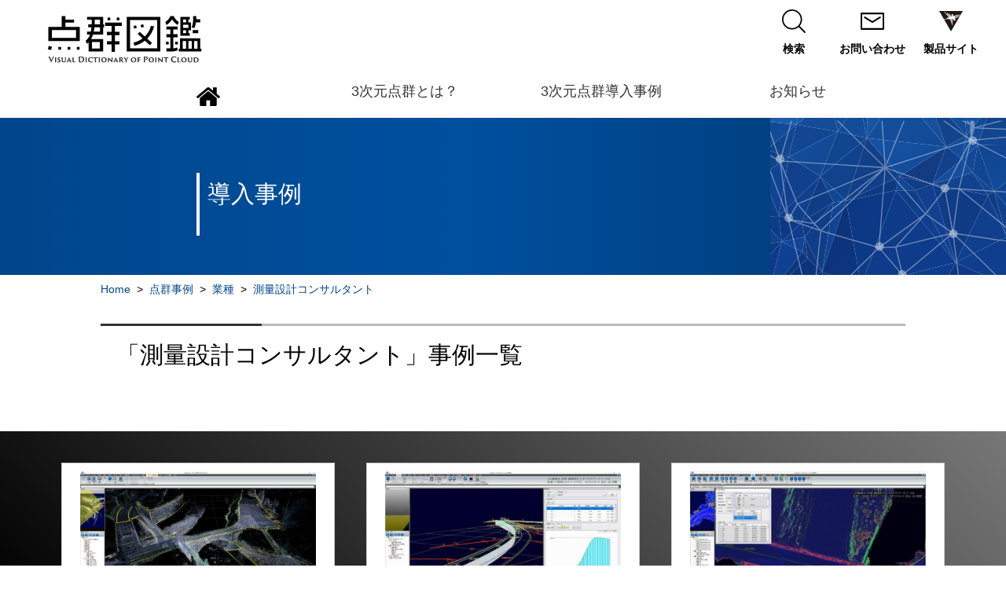

--- FILE ---
content_type: text/css
request_url: https://tengun.jp/wp-content/cache/autoptimize/1/css/autoptimize_single_9ed695a016c9daaf7cd016eb224efdfb.css?ver=6.7.4
body_size: 7698
content:
@font-face{font-family:"Yu Gothic";src:local("Yu Gothic Medium");font-weight:100}@font-face{font-family:"Yu Gothic";src:local("Yu Gothic Medium");font-weight:200}@font-face{font-family:"Yu Gothic";src:local("Yu Gothic Medium");font-weight:300}@font-face{font-family:"Yu Gothic";src:local("Yu Gothic Medium");font-weight:400}@font-face{font-family:"Yu Gothic";src:local("Yu Gothic Bold");font-weight:700}@font-face{font-family:"Helvetica Neue";src:local("Helvetica Neue Regular");font-weight:100}@font-face{font-family:"Helvetica Neue";src:local("Helvetica Neue Regular");font-weight:200}body{font-family:-apple-system,BlinkMacSystemFont,"Helvetica Neue","Yu Gothic",YuGothic,Verdana,Meiryo,"M+ 1p",sans-serif}@media all and (-ms-high-contrast:none){body{font-family:Verdana,Meiryo,sans-serif}}@media all and (-ms-high-contrast:active){body{font-family:Verdana,Meiryo,sans-serif}}.searchpage .gsc-control-wrapper-cse{visibility:visible !important}.searchpage .gsc-search-box{display:block !important}.searchpage table.gsc-search-box{border:none !important}.searchpage table.gsc-search-box td{border:none !important}.searchpage .gsc-input-box{border:none !important}.searchpage table.gstl_50{border:1px solid #ccc !important}.searchpage .gsc-result-info-container{border:none !important}.searchpage table.gsc-above-wrapper-area-container{border:none !important}.searchpage table.gsc-above-wrapper-area-container td.gsc-orderby-container{border:none !important}.searchpage table.gsc-resultsHeader{border:none !important}.searchpage table.gsc-resultsHeader td.twiddleRegionCell{border:none !important}.searchpage table.gsc-resultsHeader td.gsc-twiddle-opened{border:none !important}.searchpage table.gsc-resultsHeader td.gsc-configLabelCell{border:none !important}.gsc-richsnippet-showsnippet-label{display:none !important}#loader{width:160px}.loading-txt{color:#666}h1.entry-title{border-bottom:transparent}h1.entry-title{border-top:solid 3px #bbb;position:relative}h1.entry-title:after{position:absolute;content:"";display:block;border-top:solid 3px #333;top:-3px;left:0;width:20%}.entry-content h5{border-bottom:transparent;text-align:center;letter-spacing:4px;font-weight:500;margin:80px auto 0px;padding:5px 20px}.entry-content h5:after{content:' ';width:40px;height:4px;display:block;background:#000;margin:21px auto 40px}.entry-content h6{border-bottom:solid 1px #888;margin:0 auto 30px;color:#222;padding:10px}.entry-content h6:before{content:unset}.entry-content a{color:#00458a}.btn_jump_top{border-radius:28px}.btn_jump_top:after{content:"";position:absolute;width:10px;height:10px;border:2px solid #1a1a1a;border-left-color:#fff;border-top-color:#fff;top:25px;left:20px;-webkit-transform:rotate(45deg);transform:rotate(45deg)}.entry-content ul>li:before{background-color:#222}.bread-nav a{text-decoration:none;color:#00458a}.pointbox .site-content{background:rgba(255,255,255,.5)}#header-main-box{position:relative;overflow:hidden}.header-image-box-frontpage{background-color:#f3f8fc;height:480px}.header_box{position:relative;min-height:50px}.main-logo a,.tengun-logo a{display:flex;justify-content:center;align-items:center;width:100%;overflow:100%}.main-logo{display:none;position:absolute;top:0;left:0;width:50px;height:50px;margin:0 auto auto;background-color:#000;display:inline-block;text-indent:-9000px;background-image:url(//tengun.jp/wp-content/uploads/mbt/../style-images/logo_ata.svg);background-size:90% auto;background-repeat:no-repeat;background-position-x:3px;background-position-y:3px}.tengun-logo{display:flex;justify-content:start;align-items:center;position:absolute;top:0;left:60px;height:100%}.site-title{text-align:left;margin:auto;padding:10px;text-indent:-9000px;width:140px;height:auto;display:inline-block;background-image:url(//tengun.jp/wp-content/uploads/mbt/../style-images/logo_tengun.svg);background-size:contain;background-repeat:no-repeat}ul#menu-head-navi li.menu-item span:before{background-size:contain;background-repeat:no-repeat;background-repeat:no-repeat;background-position:center;background-size:cover;content:"";display:inline-block;vertical-align:middle;margin-top:-3px;margin-bottom:13px;height:30px;width:30px;box-sizing:border-box}ul#menu-head-navi li.menu-item span{font-size:14px;font-weight:600;line-height:1;-webkit-box-align:center;-ms-flex-align:center;align-items:center;display:-webkit-box;display:-ms-flexbox;display:flex;-webkit-box-orient:vertical;-webkit-box-direction:normal;-ms-flex-direction:column;flex-direction:column;-webkit-user-select:none;-moz-user-select:none;-ms-user-select:none;user-select:none}ul#menu-head-navi li.menu-item a{text-decoration:none;width:90px;height:100%;display:block}ul#menu-head-navi li.hmenu_search span:before{background-image:url(//tengun.jp/wp-content/uploads/mbt/../style-images/hmenu_search.svg)}ul#menu-head-navi li.hmenu_mail span:before{background-image:url(//tengun.jp/wp-content/uploads/mbt/../style-images/hmenu_mail.svg)}ul#menu-head-navi li.hmenu_at span:before{background-image:url(//tengun.jp/wp-content/uploads/mbt/../style-images/hmenu_at.svg)}#footer{background-color:#000}.footer-box-bottom{color:#fff;border:transparent;position:relative;margin-top:20px}.footer-box #site-generator .copy{font-family:elido,sans-serif;font-weight:500;font-style:normal;text-align:right}.footer-box-top{text-align:left;position:relative;display:flex;justify-content:flex-start;width:98%;flex-wrap:wrap}.footer-menu{margin-top:30px}.footer-menu-title{color:#fff}.footer-en-title{font-family:elido,sans-serif;font-weight:500;font-style:normal;display:block;font-size:16px}.footer-ja-title{font-size:20px;display:block}.footer-menu-box{text-align:left;position:relative;margin:0 10px}.footer-menu li{display:block;line-height:1.4}.footer-menu li a{text-decoration:none;margin:2px 10px}ul.footer-menu ul.sub-menu{border-top:solid 1px #ccc;padding-inline-start:0px}ul.footer-menu ul.sub-menu li a{font-size:14px}ul.footer-menu li{margin:0}.footer-box-other ul.footer-menu li a{font-size:14px}.footer-box-bottomarea{width:98%;margin:auto;display:flex;position:relative}.site-info{text-align:left}.info-memo{font-size:15px;margin:0 auto auto 16px;text-align:left;line-height:1.4}.footer-ata-logo{width:90px;height:90px;text-indent:-9000px;background-image:url(//tengun.jp/wp-content/uploads/mbt/../style-images/logo_ata.svg);background-size:100% auto;background-repeat:no-repeat;background-position-x:0px;background-position-y:0px}.footer-ata-logo a{display:flex;justify-content:center;align-items:center;width:100%;height:100%}.footer-at{width:238px;height:60px;text-indent:-9000px;background-image:url(//tengun.jp/wp-content/uploads/mbt/../style-images/footer_logo_at-txt.svg);background-size:100% auto;background-repeat:no-repeat;background-position-x:0px;background-position-y:0px}.footer-at a{display:flex;justify-content:center;align-items:center;width:100%;height:100%}#footer-ata{display:none}.inq-box-flame{width:98%;margin:auto;position:relative}.inq-box-title{margin:auto auto 30px;text-align:center}.inq-en-title{font-family:elido,sans-serif;font-weight:500;font-style:normal;display:block;font-size:30px}.inq-ja-title{font-size:20px;display:block;font-weight:500}ul.inq-menu{display:flex;flex-wrap:wrap;padding-inline-start:0px}ul.inq-menu li{width:90%;margin:0 auto;list-style:none;height:52px}ul.inq-menu li a{text-decoration:none;color:#000;font-size:15px;font-weight:600;display:flex;justify-content:center;align-items:center;width:100%;height:100%}ul.inq-menu li.inq-navi-demo span:before{content:"INQUIRE A DEMO"}ul.inq-menu li.inq-navi-app span:before{content:"INQUIRE A TRIAL VERSION"}ul.inq-menu li.inq-navi-inq span:before{content:"INQUIRE"}ul.inq-menu li.menu-item span:before{height:25px;width:230px;font-size:18px;font-family:elido,sans-serif;font-weight:500;font-style:normal;display:block}ul.inq-menu li.menu-item span{margin-left:53px}ul.inq-menu li.menu-item a:after{content:"";left:3px;width:10px;height:10px;border-top:2px solid #535362;border-right:2px solid #535362;-webkit-transform:rotate(45deg);transform:rotate(45deg)}ul.inq-menu li.inq-navi-demo{background-image:url(//tengun.jp/wp-content/uploads/mbt/../style-images/inq-navi-demo.svg);background-size:50px auto;background-repeat:no-repeat;background-position-x:0px;background-position-y:0px}ul.inq-menu li.inq-navi-app{background-image:url(//tengun.jp/wp-content/uploads/mbt/../style-images/inq-navi-app.svg);background-size:50px auto;background-repeat:no-repeat;background-position-x:0px;background-position-y:0px}ul.inq-menu li.inq-navi-inq{background-image:url(//tengun.jp/wp-content/uploads/mbt/../style-images/inq-navi-inq.svg);background-size:50px auto;background-repeat:no-repeat;background-position-x:0px;background-position-y:0px}.spcontents-box{width:96%;margin:auto}.spcontents-box h2{display:flex;font-weight:400;position:relative}.spcontents-box h2 span.spcon-title{margin-right:20px}.spcontents-box h2 span.spcon-title:after{background-color:#666;content:'';position:absolute;left:0;bottom:-4px;display:inline-block;width:45px;height:4px}.spcontents-box h2 span.main-title-en{font-size:30px;font-family:elido,sans-serif;font-weight:500;font-style:normal;display:block;color:#888}.spcontents-box h3{border:none;color:#00458a;font-weight:700;font-size:18px;margin-bottom:14px;padding-top:0}.top-case h2,.top-keyword h2,.top-news h2{text-align:center;position:relative;display:block;margin-block-start:0;margin-block-end:0;margin:0 auto auto;padding-top:20px}.top-case h2:before,.top-keyword h2:before,.top-news h2:before{background-color:#666;content:'';position:absolute;left:calc(50% - 30px);bottom:-6px;display:inline-block;width:60px;height:3px}.main-title-en{font-size:30px;font-family:elido,sans-serif;font-weight:500;font-style:normal;display:block}.main-title-ja{font-size:20px;display:block;font-weight:400}.top-keyword{margin:0 auto;background-color:#eee}.top-news{margin:0 auto;background-color:#f8f8f8}.keyword-box{margin:30px auto 0;padding-bottom:30px;width:90%}.keyword-type-box{padding:10px 20px;background-color:#fff;margin-top:16px;box-shadow:6px 6px #b8b8b8;display:flex;flex-wrap:wrap}.key-type-title{font-size:18px;margin-left:20px;width:100px;flex-basis:100px}.c-text-triangle{content:'';width:0;height:0;border:solid transparent;border-width:12px 12px 0 0;border-top-color:#666;position:relative;left:0;top:0;display:block}.entry-content ul.newslist>li:before{background-color:transparent}.entry-content ul.newslist{display:flex;flex-wrap:wrap}.entry-content ul.newslist li{background-color:#fff;margin:6px 10px;min-width:250px;padding:10px 20px;width:90%;border:1px solid #ccc}.newslist span.date{color:#666;font-size:12px;display:none}.newslist span.cat{width:80px;color:#fff;font-size:13px;margin-right:10px;display:inline-block;text-align:center}.newslist a.title{display:block}.newslist a{justify-content:center;align-items:center;width:100%}.entry-content .newsbox ul.newslist li:after{width:7px !important;height:7px !important;bottom:20px !important;right:20px !important;top:auto;left:auto;border-right:1px solid #222;border-bottom:1px solid #222}.case-box .news-list-box .newsbox ul.newslist li a{text-decoration:none;color:#000}.case-box .news-list-box .newsbox ul.newslist li .case-title{border-bottom:solid #222 2px;display:block;min-height:40px;margin-top:10px;margin-bottom:6px;font-weight:500;padding-left:10px}.case-box .news-list-box .newsbox ul.newslist li .case-gyomu-title,.case-box .news-list-box .newsbox ul.newslist li .case-key-title{color:#fff;background-color:#000;width:76px;font-size:13px;display:inline-block;text-align:center;margin-right:10px}.case-box .news-list-box .newsbox ul.newslist li .case-gyomu,.case-box .news-list-box .newsbox ul.newslist li .case-key{font-size:14px}.case-box .news-list-box .newsbox ul.newslist li .case-gyomu span.cat{width:auto;color:#000;font-size:14px}.newslist span.cattype-c-news-verup{font-size:12px}.case-btn-box,.news-btn-box{margin:10px auto;text-align:center;padding-bottom:20px}a.case-btn,a.news-btn{color:#fff}.case-btn,.news-btn{position:relative;display:inline-block;padding:.9em 4em;background-color:#333;border:2px solid #333;color:#fff;text-align:center;text-decoration:none;transition:all .3s}.case-btn:after,.news-btn:after{position:absolute;top:50%;right:.2em;content:'';margin-top:-5px;border:7px solid transparent;border-top-width:5px;border-bottom-width:5px;border-left-color:#fff;transition:all .3s}.case-btn:hover,.news-btn:hover{background-color:#fff;color:#333}.top-spcontents{position:relative;overflow:hidden}.top-spcontents:before{content:'';position:absolute;top:0;left:0;width:120%;height:80%;margin:3% -10% 0;background:#f7f7f7;-webkit-transform-origin:right center;-ms-transform-origin:right center;transform-origin:right center;-webkit-transform:rotate(-2deg);-ms-transform:rotate(-2deg);transform:rotate(-2deg)}.topcontents_inner{padding:20px 0 10px;position:relative}.balloon1{position:relative;display:inline-block;margin:0 10px;padding:7px 10px;min-width:80px;max-width:100%;color:#fff;font-size:18px;background:#0059b2;text-align:center}.balloon1:before{content:"";position:absolute;top:100%;left:50%;margin-left:-10px;border:10px solid transparent;border-top:10px solid #0059b2}.balloon1 span{margin:0;padding:0}.box-lr{display:flex;flex-wrap:wrap}.spcontents-box1{padding-top:30px}.spcontents-box1,.spcontents-box2{padding-bottom:30px}.icon-about,.icon-case{background-size:50px auto;background-repeat:no-repeat;background-position-x:0px;background-position-y:0px;width:50px;height:50px;display:inline-block;vertical-align:bottom}.icon-about{background-image:url(//tengun.jp/wp-content/uploads/mbt/../style-images/icon-about.svg)}.icon-case{background-image:url(//tengun.jp/wp-content/uploads/mbt/../style-images/icon-case.svg)}.sp-btn-box{margin:10px auto;text-align:right;padding-bottom:20px}a.sp-btn{color:#fff}.sp-btn{position:relative;display:inline-block;padding:.9em 4em;background-color:#00458a;border:2px solid #00458a;color:#fff;text-align:center;text-decoration:none;transition:all .3s}.sp-btn:after{position:absolute;top:50%;right:.2em;content:'';margin-top:-5px;border:7px solid transparent;border-top-width:5px;border-bottom-width:5px;border-left-color:#fff;transition:all .3s}.sp-btn:hover{background-color:#fff;color:#00458a}.sp-video{width:100%;min-width:280px;height:auto;margin:auto;text-align:center}.video_url{width:300px;height:169px;box-shadow:10px 10px #c6d3e1}.image_url{width:300px;height:135px;margin:auto}.order-a{order:2}.order-b{order:1}.box-l,.box-r{margin:auto}.case-box{margin-top:20px;padding-top:20px;background:linear-gradient(45deg,#000,#777);background-size:100% 230px;background-repeat:no-repeat}#top-img-box{position:relative;display:flex;flex-wrap:wrap;width:98%;margin:auto}.top-txt-box,.top-video-box{width:98%;z-index:10}.top-txt-box{margin-top:20px}.top-video-box{text-align:center;margin:20px auto 0}.top-cap1{font-size:20px;font-weight:600;color:#91b5d8;padding:3px;display:block}.top-cap2{font-size:18px;font-weight:600;padding:3px;display:block}.top-cap3{font-size:13px;font-weight:600;color:#004182;background-color:rgba(255,255,255,.5);padding:3px;display:block;margin-top:10px}.top-cap4{font-size:14px;background-color:rgba(255,255,255,.5);padding:3px;display:block;margin-top:10px;line-height:1.8;font-weight:700;padding:6px}.catch-txt-en{font-family:elido,sans-serif;font-weight:500;font-style:normal}.catch-txt-ja{font-family:dnp-shuei-gothic-kin-std,sans-serif;font-weight:500;font-style:normal}.back-monitor{background-size:contain;background-repeat:no-repeat;background-position-x:center;background-position-y:0px;width:auto;height:243px;display:block;background-image:url(//tengun.jp/wp-content/uploads/mbt/../style-images/back_monitor.svg);margin:auto}.video-topurl{width:300px;height:169px;margin:6px auto auto 6px}.video-topurl2{width:100%;height:300px;margin:0 auto}.top-area-box{position:relative;overflow:hidden;padding-top:0;padding-bottom:17%}.top-area-box:before{content:"";position:absolute;right:0;top:55%;background-color:#f2f2f2;width:100%;height:100%;-webkit-transform:skew(0,20deg);transform:skew(0,20deg)}.top-area-box:after{content:"";position:absolute;right:0;top:55%;background-color:#0059b2;width:100%;height:100%;-webkit-transform:skew(0,-24deg);transform:skew(0,-24deg)}.top-area-box2{margin:0 auto;position:relative;width:100%;padding-top:56.25%;margin-top:-28%}.entry-content .cat-list ul>li:before{content:none}.entry-content .cat-list ul>li:after{content:none}ul.case-list{display:flex;flex-wrap:wrap;width:100%;vertical-align:baseline;margin-top:10px;flex-wrap:wrap;line-height:2}#case-info-box{background-color:#eee;margin:0 auto;padding:6px 20px}#case-info-box p{text-align:center;font-size:16px}.key-box{display:block;background-color:#eee;margin:10px auto 20px;padding:0 20px 10px 0}.key-box-title{font-size:16px;background-color:#222;width:100px;display:inline-block;padding:6px;color:#fff;text-align:center}ul.key-box-list{position:relative;display:flex;flex-wrap:wrap;width:100%;vertical-align:baseline;margin-top:10px;list-style:none outside}ul.key-box-list li{flex-wrap:wrap;margin:0 10px;position:relative;font-size:16px}ul.key-box-list li a{color:#00458a}.case-post-box{margin:40px auto}.case-post-box h3.case-title{border-left:8px solid #333;border-bottom:none;padding:6px 10px 6px;font-size:18px;font-weight:500}.case-post-box .case-point{background-color:#f6f6f6;padding:20px;margin:50px auto 0}.case-point{background-color:#f6f6f6;padding:20px;margin:50px auto 0}.case-point span.case-point-title{font-family:condor-wide,sans-serif;font-weight:500;font-style:normal;display:block;margin-bottom:20px;margin-left:20px;color:#000;font-size:18px}.case-mainimage{margin:20px auto 40px;text-align:center;max-width:300px;height:auto}.case-mainimage img{width:100%;height:auto}.case-video-box{margin:20px auto 40px;text-align:center}.case-video_url{width:300px;height:169px;box-shadow:10px 10px #ccc}.case-guide{margin:30px auto}.case-image-box{display:flex;justify-content:center;background:linear-gradient(#000 0%,#666 60%,#fff 60%)}.case-image2,.case-image3{margin:auto}.case-guide-full{display:flex;justify-content:center;flex-direction:column}.case-image-box-full{background:linear-gradient(90deg,#fff 0%,#fff 20%,#ccc 20%,#000 100%)}.case-img-tate{margin:auto}.case-img-tate img{margin:20px 30px 20px 0}.case-image-box img{margin:20px auto}.case-hint{display:block;background-color:#eee;margin:20px auto 60px;padding:0 20px 10px 0;min-width:300px;width:80%}.case-hint{display:block;background-color:#eee;margin:20px auto 60px;padding:0 20px 10px 0;min-width:300px;width:90%;background-image:url(//tengun.jp/wp-content/uploads/mbt/../style-images/case-hint.svg);background-repeat:no-repeat;background-size:76px 76px;background-position-x:6px;background-position-y:14px;height:auto;min-height:130px}.caption-hint{font-size:16px;background-color:#222;width:100px;display:inline-block;padding:6px;color:#fff;text-align:center;display:block;margin:auto}.case-hint ul,.case-hint p{margin-left:86px;width:calc(100% - 90px)}.wp_rp_content{display:flex;justify-content:start}#wp_rp_first .wp_rp_content ul.related_post{list-style-type:none !important;display:flex !important;justify-content:start !important;flex-direction:column}.wp_rp_thumbnail,.wp_rp_title{display:block}#related-box .site-content{background:0 0}#related-box{background:linear-gradient(#666 0%,#000 100%)}.wp_rp_wrap .related_post_title{color:#fff;margin-top:16px !important}.wp_rp_content ul.related_post li{background:linear-gradient(#000 0%,#222 100%);padding:10px;margin:6px 20px !important;display:flex;width:80%}.wp_rp_content ul.related_post li a{color:#fff;font-size:14px;margin:auto 6px}ul.related_post li img{width:100px !important;height:100px !important}#header-post-box{display:none}.point01:before{content:"";width:120%;height:400px;background:#fff;position:absolute;background:#f3f7f9;transform:translate(-50%,230px) skewY(-7.5deg);transform-origin:left;left:40%;z-index:-1}.point02:before{content:"";width:auto;height:600px;background:#fff;position:absolute;background:#f2f2f2;transform:translate(50%,230px) skewY(8.5deg);transform-origin:left;left:40%;z-index:-2}.form-consent-box{border:#ff7373 solid 1px;background-color:#fee}.form-consent-box span.mwform-checkbox-field label{color:red !important;font-weight:700 !important}.form-imput-sbmitbtn{margin:10px auto;text-align:center;padding-bottom:20px}a.form-imput-sbmitbtn{color:#fff}.form-imput-sbmitbtn{position:relative;display:inline-block;padding:.9em 4em;background-color:#333;border:2px solid #333;color:#fff;text-align:center;text-decoration:none;transition:all .3s}.form-imput-sbmitbtn:after{position:absolute;top:50%;right:.2em;content:'';margin-top:-5px;border:7px solid transparent;border-top-width:5px;border-bottom-width:5px;border-left-color:#fff;transition:all .3s}.form-imput-sbmitbtn:hover{background-color:#fff;color:#333}.formbox_txt,.formbox_txtarea{position:relative;width:80%;margin:40px 3%}.formbox_txt input[type=text]{font:15px/24px sans-serif;box-sizing:border-box;width:100%;padding:.3em;transition:.3s;letter-spacing:1px;color:#000;border:2px solid #ccc;border-radius:4px}.formbox_txt input[type=email]{font:15px/24px sans-serif;box-sizing:border-box;width:100%;padding:.3em;transition:.3s;letter-spacing:1px;color:#000;border:2px solid #ccc;border-radius:4px}.formbox_txtarea textarea{font:15px/24px sans-serif;box-sizing:border-box;width:100%;padding:.3em;transition:.3s;letter-spacing:1px;color:#000;border:2px solid #ccc;border-radius:4px}.form-place. input[type=text]:focus{border:1px solid #da3c41;outline:none;box-shadow:0 0 5px 1px rgba(218,60,65,.5)}.form-tel{width:60px !important}.form-postno{width:70px !important}.kubun-box .formbox_txt{margin:0 3%;!important}.inq-box{background-color:#f2f2f2}.inq-box dl{width:96%;margin:20px auto;padding:20px 0}#post-12 .entry-header{display:none}.page-case{background-color:#f7f7f7;background-image:url(//tengun.jp/wp-content/uploads/mbt/../style-images/tenlisttop_bk.svg);background-position-x:center;background-position-y:85px;background-repeat:no-repeat;background-size:cover}.header-tenlist-image-box{position:relative;margin:0 auto;display:flex;justify-content:flex-start;width:calc(100% - 20px);flex-direction:column}.ten-slider{width:300px;height:300px;margin:auto}.tenlist-txt-box{width:calc(100% - 20px);margin:20px auto}.tenlisttop-title1,.tenlisttop-title2{color:#fff;background:-moz-linear-gradient(left,#0059b2 0%,#00468c 100%);background:-webkit-linear-gradient(left,#0059b2 0%,#00468c 100%);background:linear-gradient(to right,#0059b2 0%,#00468c 100%)}.tenlisttop-title1{font-size:18px;padding:6px;width:11em}.tenlisttop-title2{font-size:18px;padding:6px;width:16em}.tenlisttop-comment-box{background-color:#fff}.tenlisttop-catche{padding:10px;font-size:20px;font-family:kan415typos-std,sans-serif;font-weight:400;font-style:normal;border-bottom:1px solid #000;width:90%;margin:auto}.tenlisttop-caption{line-height:1.6;font-size:15px;padding:10px}.tenlisttop-slider-box{width:calc(100% - 20px);height:auto;overflow:hidden;margin:auto}.point01 .site-content img,.point02 .site-content img{width:100%}.post_meta_info{text-align:right}.entry-content h3{font-family:ryo-gothic-plusn,sans-serif;font-weight:500;font-style:normal;border-left:none;text-align:center}.entry-content .sitepolicy-content h3{margin-top:30px}.spcontents-box1 h3,.spcontents-box2 h3{text-align:left}.entry-content h4{font-weight:700;border:none;margin:40px auto 24px;padding:10px 20px 5px 0}.entry-content h4:before{content:'';width:1.5rem;height:5px;background:#222;display:inline-block;margin-right:.5rem;vertical-align:middle}.newslist-box{margin:0 auto;background-color:#f8f8f8}.newslist-box .site-content{background:0 0}#post-14 .entry-header,#post-49 .entry-header,#post-3 .entry-header,#post-71 .entry-header{display:none}.entry-content p,.entry-content ul,.entry-content ol,.entry-content dl{margin-bottom:16px}.post_meta_info .cat a{color:#666;text-decoration:none}.post_meta_info{color:#666}p.caption{font-family:ryo-gothic-plusn,sans-serif;font-weight:700;font-style:normal}.case-post-box h3{text-align:left}.msgtxt{font-size:18px;margin:30px auto}.pointbox h3{text-align:center;border:none;padding:30px}.entry-content .pointbox h4{padding-left:30px}.pointbox span.point-en{display:block;font-family:condor,sans-serif;font-weight:500;font-style:normal;font-size:16px;letter-spacing:3px}.pointbox span.point-title{display:block;font-family:a-otf-futo-min-a101-pr6n,serif;font-weight:400;font-style:normal;letter-spacing:6px}.point-lr{display:flex;margin:20px auto 40px;flex-direction:column}.point-lr p{line-height:2.0}.point-l{background-color:#f3f8fc;border-left:8px solid #0059b2}.point-l,.point-r{width:96%}.pointbox dl{display:flex;flex-direction:column}.pointbox span.point-en2{font-family:condor,sans-serif;font-weight:500;font-style:normal;font-size:18px}.entry-content .point-lr h4{color:#00458a;line-height:2}.entry-content .point-lr h4:before{content:'';width:1.5rem;height:5px;background:#00458a;display:inline-block;margin-right:.5rem;vertical-align:middle}.cf-box{border:solid 1px #ccc;background-color:#f2f2f2;padding:20px;margin:20px auto}.txt-small{font-size:94%;line-height:1.7}.hint-box{border:solid 1px #ccc;background-color:#f3f8fc;padding:20px;margin:40px auto;line-height:1.8}.img-caption{width:100%;text-align:center;background-color:#333;margin:0 auto 30px;padding:4px;color:#fff}.global-menu li a{padding:10px 5px 10px calc(20px + 2%);background-color:#333;border-bottom:solid 1px #ccc}.att-box{background-color:#fff;border:solid 1px #ccc;padding:20px}.entry-content dt{border-bottom:1px solid #666}.form-consent-box .mwform-checkbox-field{display:block}.search-box{width:90%;margin:auto;text-align:center}.search-box input[type=text]{box-sizing:border-box;width:80%;height:33px;padding:.3em;transition:.3s;letter-spacing:1px;color:#000;border:2px solid #ccc;border-radius:4px}.search-box input[type=submit]{letter-spacing:1px;color:#000;border:2px solid #333;border-radius:4px;height:30px;width:60px;color:#fff;background:#222}.header-image-box{position:relative}.inner-image-box .title-headerbox{margin:auto;padding:12px 0 6px;position:relative;font-size:22px;font-weight:500;text-align:center;line-height:1.8;bottom:10px;color:#fff;height:auto}.cat-txt{display:block;line-height:1;font-size:70%;font-family:elido,sans-serif;font-weight:500;font-style:normal}.archive .page-case{background-color:transparent;background-image:none;padding-bottom:0}.header-image-box{background:linear-gradient(to left,#004182,#00509f 40%,#00468c)}.page .entry-header{display:none}.caption-box{border:1px solid #ccc;margin:50px auto 10px;padding:10px;width:96%;background-color:#f5f7fb}.caption-box p{font-size:15px}.vcatbox{margin:10px 0 10px auto;text-align:center}.vcat{color:#fff;font-size:12px;padding:4px;margin:10px 6px}.vcat01{background-color:#36c}.vcat02{background-color:#f93}.vcat03{background-color:#3c9}.content01{margin:30px auto 30px}.imgarea img{width:100% !important}.ver-box{margin:20px auto;display:flex;position:relative}.ver-box-point{background-color:#f5f7fb;border:2px solid #ccc;padding-top:10px}@media print,screen and (min-width:600px){.header_box{min-height:100px}.main-logo{display:none;width:100px;height:100px;background-size:86% auto;background-position-x:6px;background-position-y:16px}.tengun-logo{left:60px}.site-title{width:220px;min-height:40px}#footer-ata{width:calc(100% - 290px);display:flex}#site-generator{width:260px;margin:0 0 auto auto}.footer-at{margin-right:0}.footer-en-title{font-size:18px}.footer-menu-box,.footer-box-other{max-width:200px}.footer-menu-title{display:none}.info-memo{font-size:14px}ul.inq-menu li{width:31%;margin:0 4px}ul.inq-menu li.inq-navi-demo,ul.inq-menu li.inq-navi-app,ul.inq-menu li.inq-navi-inq{background-size:45px auto}ul.inq-menu li.menu-item span:before{width:190px}ul.inq-menu li.menu-item span{margin-left:43px}ul.inq-menu li.inq-navi-demo span:before{width:150px}ul.inq-menu li.inq-navi-app span:before{width:215px}ul.inq-menu li.inq-navi-app{width:280px}ul.inq-menu li.inq-navi-inq span:before{width:150px}ul.inq-menu li.inq-navi-inq{width:210px}.entry-content ul.newslist li{margin:20px 6px;min-width:180px;padding:10px 16px 6px;width:26%}.entry-content ul.newslist li img{max-width:200px}.topcontents_inner{padding:20px 0 20px}.header-image-box-frontpage{height:300px}.top-txt-box{width:50%;padding-left:20px}.top-video-box{width:47%;margin-top:36px}.top-txt-box{margin:20px auto auto 0}.top-cap1{font-size:26px}.top-cap2{font-size:24px}.top-cap3{font-size:15px;margin:10px auto;padding:10px}.top-cap4{font-size:15px;line-height:1.6;font-weight:700;padding:10px}.spcontents-box h2 span.main-title-en{font-size:36px}.box-l,.box-r{width:48%}.order-a{order:1}.order-b{order:2}.key-title-box{width:120px;white-space:nowrap}#case-info-box p{font-size:20px}.case-post-box h3.case-title{font-size:20px;font-weight:500}.case-point span.case-point-title{font-size:24px}.case-mainimage{width:80%;height:auto;min-width:600px}.case-video_url{width:480px;height:270px}.case-guide-full{flex-direction:row}.case-hint{width:80%;background-size:110px 110px;background-position-x:10px;background-position-y:10px}.case-hint ul,.case-hint p{margin-left:140px;width:calc(100% - 140px)}div.wp_rp_content{display:flex !important;justify-content:start;position:relative}h3.related_post_title{font-size:20px;width:120px}h3.related_post_title:after{content:"Related Articles";position:absolute;top:40px;left:0;font-size:14px;font-weight:400}#header-post-box{display:block}#header-post-box .header-image-box{background:0 0}.post-box-c-3d-type-survey{background:#00468c}.post-box-c-3d-type-svconsultants{background:#0853b7}.post-box-c-3d-type-building{background:#0060ad}.post-box-c-3d-type-industry{background:#304f8c}.post-box-c-3d-type-all{background:#084b8b}#header-post-box h1{min-height:170px;width:600px;position:relative;margin:auto}.post-eyecatch{margin:auto;text-align:center;position:relative;top:6px}.post-eyecatch img{width:600px;height:auto}.post-title{position:absolute;width:100%;color:#fff;padding:6px 0;top:60px}.post-title-cat-title-c-3d-type-survey{background:#00468c}.post-title-cat-title-c-3d-type-svconsultants{background:#0853b7}.post-title-cat-title-c-3d-type-building{background:#0060ad}.post-title-cat-title-c-3d-type-industry{background:#304f8c}.post-title-cat-title-c-3d-type-all{background:#084b8b}.post-title-cat-title{padding:10px;font-size:20px;font-weight:600}.post-title-cat-title-c-3d-type-survey:after{content:"";position:absolute;top:8%;border-top:20px solid transparent;border-bottom:20px solid transparent;border-left:20px solid #00468c}.post-title-cat-title-c-3d-type-svconsultants:after{content:"";position:absolute;top:8%;border-top:20px solid transparent;border-bottom:20px solid transparent;border-left:20px solid #0853b7}.post-title-cat-title-c-3d-type-building:after{content:"";position:absolute;top:8%;border-top:20px solid transparent;border-bottom:20px solid transparent;border-left:20px solid #0060ad}.post-title-cat-title-c-3d-type-industry:after{content:"";position:absolute;top:8%;border-top:20px solid transparent;border-bottom:20px solid transparent;border-left:20px solid #304f8c}.post-title-cat-title-c-3d-type-all:after{content:"";position:absolute;top:8%;border-top:20px solid transparent;border-bottom:20px solid transparent;border-left:20px solid #084b8b}.post-title-cat{padding:10px 100px 10px 10px;font-size:20px;font-weight:600}.post-title-cat-c-3d-type-survey{background:#0059b2}.post-title-cat-c-3d-type-svconsultants{background:#0a3f91}.post-title-cat-c-3d-type-building{background:#02a0c8}.post-title-cat-c-3d-type-industry{background:#385da6}.post-title-cat-c-3d-type-all{background:#1b64a9}.post-title-cat{padding:10px 100px 10px 10px;font-size:20px;font-weight:600}.post-title-area{background-color:rgba(0,0,0,.7);position:absolute;width:calc(100% - 20px);padding:10px;top:108px}.post-title-id{color:#fff;font-weight:500}.post-title-name{color:#fff;margin-left:20px;border-left:2px solid #fff;padding-left:20px;font-weight:500}.post-title-id,.post-title-name{font-size:22px}.header-tenlist-image-box{flex-direction:row}.ten-slider{width:400px;height:340px;margin:auto}.tenlist-txt-box{width:calc(100% - 450px)}.tenlisttop-slider-box{width:450px}#post-8 .entry-header{display:none}.page-case{background-position-x:right;background-position-y:80px;background-repeat:no-repeat;background-size:50% 100%;padding-bottom:20px}.tenlisttop-title1{font-size:20px;padding:6px}.tenlisttop-title2{font-size:18px;padding:6px}.tenlisttop-comment-box{background-color:#fff}.tenlisttop-catche{padding:10px;font-size:24px}.tenlisttop-caption{font-size:16px}.case-keyword{font-size:15px}.spcontents-box h3{font-size:24px}.case-mainimage img{width:100%;height:auto}#wp_rp_first .wp_rp_content ul.related_post{flex-direction:row}.wp_rp_content ul.related_post li{width:170px !important;margin:20px 4px !important;padding:10px !important;display:block}ul.related_post li img{width:100% !important}.msgtxt{font-size:22px;margin:30px auto}.point-lr{flex-direction:row}.point-l{width:49%}.point-r{width:49%}.pointbox dl{flex-direction:row}.pointbox dt{width:30%;border:none}.pointbox dd{width:calc(100% - 31%);border-left:solid 3px #ccc;padding-left:20px}.entry-content h5{font-size:24px}ul.wsp-pages-list,ul.wsp-posts-list{display:flex;width:100%;justify-content:flex-start;flex-wrap:wrap}ul.wsp-pages-list li{width:20%}ul.wsp-posts-list li{width:40%;margin:0 16px}ul.wsp-posts-list li ul.wsp-posts-list li,ul.wsp-posts-list li ul.wsp-posts-list li.wsp-post{width:96%}.inner-image-box .title-headerbox{position:relative;margin:0 auto;padding:16px 10px}.header-image-box{width:100%}.pointbox span.point-title{font-size:30px}.cat-list{flex-basis:calc(100% - 140px)}.entry-content p.paragraph{margin-top:40px}.case-img-tate img{width:100%}.case-guide-hint-box{flex-basis:48%}.case-image-box-full{flex-basis:48%}.caption-box p{font-size:18px;margin:auto;text-align:center}.vcat{font-size:15px;min-width:140px}.ver-box-item{text-align:center;margin:auto}.ver-box-item-txt{margin:auto}.ver-box-item-3{flex-basis:33%}.ver-box-item-5{flex-basis:48%}}@media print,screen and (min-width:980px){.global-menu li.gnavi_search,.global-menu li.gnavi_inq,.global-menu li.gnavi_at{display:none}.fixed{position:fixed;top:0;width:100%;z-index:10000;background-color:rgba(255,255,255,.89)}.site-title{min-width:200px}.header_box{height:100px}.global-menu-box{width:100%;height:50px;margin:0 auto}.global-menu li.gmenu_home{background-image:url(//tengun.jp/wp-content/uploads/mbt/../style-images/gmenu_home.svg);text-indent:-9000px;width:250px;height:auto;display:inline-block;background-size:30px 30px;background-repeat:no-repeat;background-position:center 8px}.global-menu li a{padding:0;font-size:18px;font-weight:500}.global-menu>li:nth-child(odd):hover>a,.global-menu>li:nth-child(odd) .current_page_parent>a,.global-menu>li:nth-child(odd).current_page_item>a,.global-menu>li:hover>a,.global-menu>li.current_page_parent>a,.global-menu>li.current_page_item>a{border-bottom:3px solid #000}.global-menu>li{max-width:250px}.footer-menu-title-txt{width:280px}.footer-box-other{margin:0 auto auto 20px}#footer-ata{width:calc(100% - 300px);margin:auto auto auto 0;text-align:left}.footer-box-bottom{margin-top:50px}.footer-box-top{width:95%}.footer-en-title{font-size:24px}.footer-menu-box,.footer-box-other{max-width:250px;margin:0 auto}.footer-box-other ul.footer-menu li a{white-space:nowrap}.footer-menu-title{display:block}.info-memo{font-size:15px}.inq-box-flame{width:980px;height:80px}ul.inq-menu li.inq-navi-demo,ul.inq-menu li.inq-navi-app,ul.inq-menu li.inq-navi-inq{background-size:50px 50px}ul.inq-menu li.menu-item span:before{width:230px}ul.inq-menu li.menu-item span{margin-left:53px}ul.inq-menu li{width:31%;margin:0 8px}ul.inq-menu li.inq-navi-app,ul.inq-menu li.inq-navi-inq{width:300px}.newsbox{margin:auto;width:94%}.entry-content ul.newslist li{width:27%;margin:20px auto 10px;min-width:250px}.entry-content ul.newslist li img{max-width:300px;max-height:200px}.spcontents-box{width:90%;min-width:980px;margin:auto}.spcontents-box h3{font-size:30px}.video_url{width:480px;height:270px;animation-name:RightToLeft;animation-duration:2s}.image_url{width:480px;height:216px}#top-img-box{width:1000px;margin:auto}.top-txt-box{width:calc(100% - 560px);margin:80px auto auto 0}.header-image-box-frontpage{height:450px}.top-video-box{width:540px;margin-top:20px;position:relative}.top-cap1{font-size:34px}.top-cap2{font-size:28px}.top-cap3{font-size:16px;margin:30px auto;padding:10px}.top-cap4{font-size:16px;line-height:1.8;font-weight:700;padding:10px}.back-monitor{background-size:540px auto;width:540px;height:429px}.video-topurl{width:480px;height:300px;position:absolute;top:20px;left:35px;margin:auto}.video-topurl2{width:100%;height:768px;position:absolute;top:0;left:0;margin:auto}.keyword-box{width:90%}#case-info-box p{font-size:24px;font-weight:700}.case-post-box h3.case-title{font-size:24px;font-weight:500}.case-mainimage{min-width:1000px;height:auto}.case-video_url{width:980px;height:551px}ul.related_post li a img{width:240px !important}.wp_rp_content ul.related_post li{width:240px !important;margin:20px 10px !important;padding:20px !important}.ul.related_post li a{font-size:16px}#header-post-box{height:340px}#header-post-box h1{width:1000px}.post-eyecatch{margin:auto;text-align:center;position:relative;top:20px}.post-eyecatch img{width:1000px;height:100%}.post-title{position:absolute;top:150px;width:100%;padding:6px 0}.post-title-area{background-color:rgba(0,0,0,.7);position:absolute;width:calc(100% - 20px);top:198px;padding:10px}.post-title-id,.post-title-name{font-size:26px}.inq-box dl{display:flex;flex-wrap:wrap;justify-content:flex-start}.inq-box dl dt{flex-basis:30%;border-bottom:transparent}.inq-box dl dd{flex-basis:60%;padding:5px 10px;margin-bottom:12px}.page-id-12 .site-content{padding-bottom:0}.header-tenlist-image-box{min-width:980px;width:90%}.page-case{background-size:48% 100%}.ten-slider{width:600px;height:auto}.tenlisttop-slider-box{width:600px}.tenlisttop-title1{font-size:24px;padding:6px}.tenlisttop-title2{font-size:20px;padding:6px}.tenlist-txt-box{width:calc(100% - 640px);margin:130px auto auto}.tenlisttop-title1{font-size:20px;padding:10px}.tenlisttop-title2{font-size:24px;padding:10px}.tenlisttop-caption{padding:20px}.tenlisttop-catche{font-size:28px;padding:20px;line-height:1.8}.inq-box dl{width:100%}.case-box .news-list-box .newsbox ul.newslist li .case-title{font-size:17px}p.caption{font-size:17px}.keyword-type-box{flex-wrap:nowrap}.pointbox span.point-en{font-size:24px}.pointbox span.point-title{font-size:40px}.global-menu li a{border-bottom:transparent}#header-main-box{position:relative;overflow:hidden;background-image:url(//tengun.jp/wp-content/uploads/mbt/../style-images/tenlisttop_bk.svg);background-repeat:no-repeat;background-size:cover;background-position:200px 0}.header-image-box{background:linear-gradient(to left,#004182,#00509f 40%,#00468c);margin:auto auto auto 0;height:200px;width:70%}#header-post-box .header-image-box{margin:auto}.inner-image-box .title-headerbox{width:100%;box-sizing:border-box;font-size:30px;position:absolute;top:70px;left:calc(50% - 240px);margin:0 auto auto 0;text-align:left;border-left:solid 4px #fff;padding:0 10px;height:80px}.ui.form textarea.el-textarea__inner{height:180px}.caption-box{width:80%}}@media print,screen and (min-width:1410px){.footer-box-top{width:90%}.footer-menu-box,.footer-box-other{max-width:300px}.newsbox{margin:auto;width:90%}.entry-content ul.newslist li img{max-width:330px;max-height:220px}.keyword-box{width:84%}.inq-box dl dt{flex-basis:25%}.inq-box dl dd{flex-basis:68%}.tenlist-txt-box{width:calc(100% - 740px)}.entry-content p.msgtxt{font-size:22px !important;margin:40px auto !important}}@media print,screen and (min-width:1490px){.header-tenlist-image-box{width:1260px}.page-case{background-size:40% 100%}}

--- FILE ---
content_type: image/svg+xml
request_url: https://tengun.jp/wp-content/uploads/style-images/logo_tengun.svg
body_size: 4144
content:
<svg id="レイヤー_1" xmlns="http://www.w3.org/2000/svg" viewBox="0 0 544 166"><style>.st0{fill:#333}</style><path d="M13.21 120.89l-11.34-3.08 3.22-11.48 11.34 3.08-3.22 11.48zm-9.8-31.5V39.54h47.6V1.47h12.88v12.46h30.1v10.5h-30.1v15.12h50.4v49.84H3.41zm98-38.64H16.29v27.44h85.12V50.75zm-62.44 68.73v-9.24h9.38v9.24h-9.38zm32.62 0v-9.24h9.52v9.24h-9.52zm32.62 0v-9.24h9.52v9.24h-9.52zM196.33 40.67v25.76h-35.42c-1.82 5.88-4.06 11.06-6.86 15.54h42.28v43.96h-51.1v-32.2c-1.82 1.82-3.64 3.64-5.46 5.32l-4.62-10.92c6.3-5.18 11.34-11.62 14.98-21.7h-10.5V56.34h13.3c.98-4.48 1.82-9.66 2.52-15.68h-11.2V30.58h11.9c.28-5.04.42-10.5.42-16.66h-16.94V3.85h56.7v26.74h3.92v10.08h-3.92zm-11.76 51.8h-27.72v23.38h27.72V92.47zm.84-51.8h-19.6c-.56 5.74-1.26 11.06-2.24 15.68h21.84V40.67zm0-26.74h-18.34c0 6.02-.14 11.62-.42 16.66h18.76V13.93zm52.64 21.98v21h16.24v11.62h-16.24v21.14h16.24v11.48h-16.24v26.46h-11.76v-26.46h-16.52V89.67h16.52V68.52h-16.52V56.9h16.52v-21h-23.1V24.29h58.8v11.62h-23.94zm-24.78-19.04l-1.96-9.24 9.24-1.96 1.96 9.38-9.24 1.82zm39.48 0l-9.24-1.82 1.96-9.38 9.24 1.96-1.96 9.24zM279.49 125.93V3.85h118.72v122.08H279.49zm107.1-110.89h-95.48v99.68h95.48V15.04zm-80.92 30.52l-2.24-9.38 9.1-2.24 2.38 9.24-9.24 2.38zm46.06 35.15l16.94 15.4-7.98 7.84-17.08-16.1c-10.5 8.26-22.82 14.56-37.1 18.2l-3.08-11.34c11.9-2.8 22.68-7.84 31.78-14.7l-16.94-15.96 7.42-7 17.64 16.1c10.36-10.22 17.92-22.96 21.7-37.66l10.92 2.24c-4.34 16.52-12.6 31.21-24.22 42.98zm-21-38.92l-2.24-9.1 9.24-2.38 2.38 9.24-9.38 2.24zM458.69 32.83c-7.42-5.04-14.7-12.32-19.46-20.02-4.9 7.84-12.18 15.12-19.88 20.16l-3.92-10.78c7-4.48 15.26-13.02 17.78-20.72h12.04c2.24 7.7 10.22 16.1 17.78 20.72l-4.34 10.64zm-39.76 69.15l-1.96-9.24 9.38-1.96 1.82 9.24-9.24 1.96zm18.2 23.95h-17.64v-10.78h14V76.08h-14V65.17h14V48.5h-14V37.87h39.48V48.5h-15.26v16.66h15.26v10.92h-15.26V115c5.46-.42 9.52-1.54 13.3-3.36l2.24 9.8c-6.16 2.8-12.6 4.49-22.12 4.49zm21.42-23.95l-9.52-1.96 2.24-9.24 9.24 1.96-1.96 9.24zm4.62 23.95v-9.94h3.92V79.73h71.12v36.26h3.92v9.94h-78.96zm33.46-74.62v10.36h5.32v9.1h-33.32V3.85h33.32v9.24h-5.32v10.22h8.96v28h-8.96zm-7.98 37.93h-12.18v26.74h12.18V89.24zm-.14-76.16h-10.08V23.3h10.08V13.08zm8.4 18.9h-18.48v10.78h18.48V31.98zm-8.4 19.33h-10.08v10.36h10.08V51.31zm20.16 37.93h-12.04v26.74h12.04V89.24zm14.56-65.79c-1.26 9.24-3.22 15.26-5.46 20.3l-9.8-2.8c4.2-10.08 5.74-19.18 5.74-39.48h10.78c0 4.2-.14 7.84-.28 11.2h13.86v10.78h-14.84zm-11.06 37.93V50.46h19.32v10.92h-19.32zm16.66 27.86h-12.04v26.74h12.04V89.24z"/><g><path class="st0" d="M5.96 143.8c1 0 2.81-.11 3.21-.16.19.86.7 2.32 1.59 4.56.97 2.54 2.32 5.51 3.72 8.93 1.24-2.83 2.92-6.37 4.1-9.61.7-1.92 1.03-3.05 1.16-3.81.46.05 1.27.08 1.54.08 1.24 0 2.19-.05 2.83-.11-.46.67-2.05 3.54-2.86 5.21-1.7 3.54-5.43 11.39-6.48 13.66-.89 1.75-1.05 1.94-1.21 1.94-.22 0-.38-.27-.97-1.73-1.92-4.53-3.86-8.85-5.78-13.42-1.11-2.56-2.13-4.35-3.05-5.64.66.08 2.1.1 2.2.1zM27.1 153.41c0-3.27-.11-5.78-.32-6.61.32.05 1.19.05 1.84.05 1.43 0 2.35-.08 2.65-.13-.08.92-.24 3.46-.24 6.69v4.05c0 2.59.08 5.91.3 6.64-.3-.03-1.05-.05-1.89-.05-.92 0-2.21.05-2.56.08.13-1 .24-3.78.24-6.67v-4.05zM35.45 159.57c.92 1.08 2.65 2.32 4.62 2.32 1.67 0 2.43-.84 2.43-1.92 0-.89-.32-1.51-2.08-2.62l-1.24-.76c-2.75-1.73-3.37-3.4-3.37-5.13 0-2.75 2.27-5.02 5.96-5.02 1 0 1.92.08 2.54.19 1 .13 1.54.22 1.73.22-.08.27-.27 2.11-.27 3.75-.46-.54-1.73-1.7-3.97-1.7-1.48 0-2.27.78-2.27 1.81 0 .81.22 1.43 1.75 2.43l1.24.76c3.02 1.86 3.94 3.16 3.94 5.24 0 1.46-.76 3.27-2.54 4.32-1.32.78-3 .97-4.08.97-1.59 0-3.67-.35-4.67-1 .12-.49.3-2.54.28-3.86zM51.7 146.85c1.24 0 2.29-.03 2.81-.11-.11.89-.24 3.43-.24 6.67v2.92c0 2.7.46 3.81 1.59 4.62.94.67 1.97.75 2.65.75.78 0 1.92-.13 2.62-.81 1.05-.97 1.27-2.21 1.27-5.24v-2.24c0-3.27-.22-5.72-.35-6.64.35.05 1.11.08 1.59.08 1.05 0 1.89-.08 2.11-.11-.14.89-.35 3.43-.35 6.67v2.32c0 2.65-.13 5.43-2.4 7.23-1.43 1.16-3.32 1.46-4.97 1.46-2.08 0-4.18-.35-5.59-1.51-1.21-1.03-2.08-2.48-2.08-5.78v-3.72c0-3.27-.22-5.78-.4-6.64.39.06 1.09.08 1.74.08zM73.43 159.97c-.08 0-.11.03-.11.08-.59 1.48-1.13 3-1.4 4.05-.4-.03-.84-.05-1.73-.05-1.08 0-1.94.05-2.27.08.65-1.21 1.65-3.27 3.1-6.26l4.62-10.18c.49-1 .65-1.24.84-1.24.16 0 .35.19.84 1.24.38.76 2.89 5.8 5.16 10.37 1.19 2.4 2.46 5.02 3.27 6.05-.86-.03-1.67-.05-2-.05-1.11 0-2.4.05-2.92.08-.41-1.05-1.21-2.97-1.75-4.08 0-.05-.03-.08-.11-.08h-5.54zm4.62-2.43c.05 0 .08-.03.05-.11l-2-4.62-1.89 4.62c-.03.08-.03.11.05.11h3.79zM88.8 153.41c0-3.27-.19-5.8-.35-6.64.32.05 1.24.08 1.92.08 1.24 0 2.24-.05 2.62-.11-.11.89-.27 3.37-.27 6.53v3.83c0 3.72.05 4.24.16 4.32.08.08.3.13.62.16.51.05 1.24.08 2.24.08 1.97 0 3.54-.19 4.32-.59-.27.7-.67 2.4-.84 3.05-.19.05-.62.05-1.78.05-3.56 0-4.67-.13-6.83-.13-1.13 0-1.7.03-2.08.05.08-.86.27-3.16.27-6.64v-4.04zM110.91 151.52c0-4.37-.19-6.88-.38-7.8.32.03 1.21.08 2.02.08.78 0 2.43-.08 4.62-.11 4.37.03 7.85.67 10.34 3.19 1.35 1.38 2.56 3.64 2.56 6.86 0 3.32-1.4 5.91-2.94 7.45-1.51 1.48-3.94 3.19-8.85 3.19-1.13 0-2.29-.05-3.18-.14-1.54-.13-2.59-.27-4.4-.16.05-1.24.22-3.64.22-7.72v-4.84zm4.05 3.43c0 2.86.03 4 .05 4.59.05.97.05 1.54.24 1.7.3.27 1.7.65 3.35.65 1.89 0 3.7-.35 5.13-1.78 1.38-1.35 2-3.46 2-5.67 0-1.92-.38-3.81-1.59-5.48-1.51-2-4.1-2.92-6.94-2.92-.92 0-1.73.11-2.05.22-.11.05-.13.11-.13.19-.05.54-.05 2.35-.05 4.78v3.72zM134.83 153.41c0-3.27-.11-5.78-.32-6.61.32.05 1.19.05 1.84.05 1.43 0 2.35-.08 2.65-.13-.08.92-.24 3.46-.24 6.69v4.05c0 2.59.08 5.91.3 6.64-.3-.03-1.05-.05-1.89-.05-.92 0-2.21.05-2.56.08.13-1 .24-3.78.24-6.67v-4.05zM146.33 161.97c-2.35-1.97-3-4.56-3-6.8 0-1.67.51-4.37 2.89-6.32 1.94-1.65 4.32-2.4 7.75-2.4 3.16 0 5.16.65 6.15.78-.19.73-.49 2.4-.49 3.67-1.16-1.08-3.21-2.05-5.99-2.05-1.73 0-3.05.51-3.94 1.24-1.46 1.19-1.97 2.83-1.97 4.7 0 3.64 2.24 6.88 7.18 6.88 1.92 0 3.78-.32 5.21-1.27-.24.76-.57 2.51-.67 3.32-.92.35-3 .7-5.05.7-2.75.01-5.66-.48-8.07-2.45zM161.64 146.56c.73.22 1.92.3 4.13.3h8.1c1.73 0 3.51-.11 4.05-.24-.24 1.08-.35 2.4-.38 3.43-.51-.35-1.35-.54-2.67-.65-.89-.05-1.81-.11-3.51-.11v8.13c.03 2.62.16 5.56.3 6.69-.38-.03-1-.05-1.75-.05-1.16 0-2.21.05-2.7.08.16-1 .24-3.78.24-6.67v-8.18c-.97 0-1.54 0-3.05.05-1.86.11-2.46.22-3.32.51.21-.7.48-2.4.56-3.29zM181.16 153.41c0-3.27-.11-5.78-.32-6.61.32.05 1.19.05 1.83.05 1.43 0 2.35-.08 2.65-.13-.08.92-.24 3.46-.24 6.69v4.05c0 2.59.08 5.91.3 6.64-.3-.03-1.05-.05-1.89-.05-.92 0-2.21.05-2.56.08.13-1 .24-3.78.24-6.67v-4.05zM189.67 155.55c0-4.45 3.08-9.1 9.83-9.1 6.02 0 9.5 3.97 9.5 8.56 0 5.26-3.46 9.42-9.77 9.42-6.78 0-9.56-4.81-9.56-8.88zm14.9.32c0-3.4-1.7-7.15-5.7-7.15-2.65 0-4.83 1.81-4.8 5.99 0 3.72 1.81 7.42 5.75 7.42 1.92 0 4.75-1.05 4.75-6.26zM215.29 164.05c-.35 0-1.92.05-2.13.08.24-2.24.46-12.52.46-16.44 0-1.16.05-1.24.24-1.24.11 0 .35.11.86.57 2.94 2.56 8.37 7.64 11.74 10.07 0-1.48-.05-6.96-.38-10.31.27.05 1.13.08 1.62.08.89 0 2-.08 2.21-.11-.24 1.43-.46 8.02-.49 13.44v3.21c0 1-.05 1.13-.24 1.13-.24 0-.84-.46-2.89-2.13-2.83-2.35-7.07-6.42-9.66-8.61.03 4.29.13 8.5.43 10.31-.55-.05-1.17-.05-1.77-.05zM238.03 159.97c-.08 0-.11.03-.11.08-.59 1.48-1.13 3-1.4 4.05-.41-.03-.84-.05-1.73-.05-1.08 0-1.94.05-2.27.08.65-1.21 1.65-3.27 3.1-6.26l4.62-10.18c.49-1 .65-1.24.84-1.24.16 0 .35.19.84 1.24.38.76 2.89 5.8 5.16 10.37 1.19 2.4 2.46 5.02 3.27 6.05-.86-.03-1.67-.05-2-.05-1.11 0-2.4.05-2.92.08-.4-1.05-1.21-2.97-1.75-4.08 0-.05-.03-.08-.11-.08h-5.54zm4.61-2.43c.05 0 .08-.03.05-.11l-2-4.62-1.89 4.62c-.03.08-.03.11.05.11h3.79zM253.39 153.41c0-3.27-.05-5.64-.35-6.64.62.05 1.19.08 1.83.08.38 0 2.83-.11 3.91-.11 2.21 0 3.75.3 4.75.84 1.24.65 2.38 1.94 2.38 3.91 0 1.84-1.11 3.48-2.94 4.62 1.32 1.86 2.92 4.05 4.4 5.72 1.11 1.21 1.92 1.92 2.4 2.16-.49.19-1.75.27-2.7.27-1.81 0-2.51-.4-3.27-1.11-1.43-1.27-3.29-4.56-4.1-5.64-.05-.08-.11-.13-.27-.13h-2.13c-.05 0-.08.03-.08.11v.54c0 2.59.13 4.89.3 6.07-.38-.03-1.08-.05-1.83-.05-.78 0-2.19.05-2.59.08.16-1.11.3-3.78.3-6.67v-4.05zm3.83 1.27c0 .22.03.24.08.27.41.16 1.27.24 2.29.24.57 0 .97-.05 1.21-.24.65-.43 1.27-1.24 1.27-2.59 0-2.43-1.86-3.43-3.54-3.43-.54 0-1.08.03-1.24.11-.08.03-.08.08-.08.16v5.48zM275.34 157.71c0-.59-.22-1.03-.35-1.27-1.21-2.19-2.94-4.83-3.37-5.45-1.13-1.59-2.08-3.1-3.16-4.21.49.05 1.08.08 2.11.08.95 0 2.75-.03 3.08-.11.24.57.78 1.73 1.54 3.02.38.67 2.24 3.91 2.65 4.56 1.21-2.16 2.59-4.7 3.1-5.7.22-.4.65-1.32.84-1.86.27.05.92.08 1.35.08 1.48 0 2.38-.05 2.62-.11-.65.7-1.54 2.02-2.62 3.64-.76 1.19-3.08 4.97-3.67 6.48-.13.38-.19.62-.19.92 0 2.62.13 5.16.27 6.32-.3-.03-.94-.05-1.89-.05-.76 0-2.16.03-2.56.08.11-1 .25-2.92.25-6.42zM293.94 155.55c0-4.45 3.08-9.1 9.83-9.1 6.02 0 9.5 3.97 9.5 8.56 0 5.26-3.46 9.42-9.77 9.42-6.78 0-9.56-4.81-9.56-8.88zm14.9.32c0-3.4-1.7-7.15-5.7-7.15-2.65 0-4.83 1.81-4.8 5.99 0 3.72 1.81 7.42 5.75 7.42 1.92 0 4.75-1.05 4.75-6.26zM317.89 153.41c0-3.78-.22-5.88-.35-6.64.49.03 1.57.08 2.48.08h5.91c1 0 2.03-.08 2.43-.16-.19 1.08-.24 2.51-.24 3.08-.49-.19-.89-.3-2.38-.38-.86-.05-2.75-.11-3.81-.11-.08 0-.11.05-.11.13 0 1.46-.03 3.1-.03 4.56 0 .11.03.11.08.11h3.56c1.62 0 2-.16 2.32-.24-.11.38-.3 2.29-.3 3.19-.38-.19-1.08-.35-2.16-.43-.73-.05-2.08-.08-3.46-.08-.03 0-.05.03-.05.13v.81c0 2.7.14 5.86.27 6.64-.24-.03-.76-.05-1.97-.05-.78 0-2.11.05-2.48.08.11-.84.27-3.18.27-6.67v-4.05zM339.87 151.55c0-3.86-.14-6.75-.32-7.8.43.05.92.05 1.67.05 1.19 0 2.43-.11 4.29-.11 3.54 0 5.21.67 6.56 1.86.78.67 1.65 2.08 1.65 3.97 0 4.13-3.51 6.48-7.53 6.37-.11-.49-.43-1.73-.59-2.16 2.13-.14 4.18-.92 4.18-3.75 0-1.46-.51-2.4-1.32-3.02-.67-.65-1.86-1.05-3.16-1.05-.4 0-1.03.03-1.24.11-.13.05-.13.08-.13.62v9.77c0 3.05.13 6.4.27 7.69-.43-.03-1.35-.05-2.13-.05-.78 0-2.11.05-2.48.11.16-1.21.3-4.45.3-7.86v-4.75zM356.39 155.55c0-4.45 3.08-9.1 9.83-9.1 6.02 0 9.5 3.97 9.5 8.56 0 5.26-3.46 9.42-9.77 9.42-6.78 0-9.56-4.81-9.56-8.88zm14.9.32c0-3.4-1.7-7.15-5.7-7.15-2.65 0-4.83 1.81-4.8 5.99 0 3.72 1.81 7.42 5.75 7.42 1.92 0 4.75-1.05 4.75-6.26zM380.31 153.41c0-3.27-.11-5.78-.32-6.61.32.05 1.19.05 1.84.05 1.43 0 2.35-.08 2.65-.13-.08.92-.24 3.46-.24 6.69v4.05c0 2.59.08 5.91.3 6.64-.3-.03-1.05-.05-1.89-.05-.92 0-2.21.05-2.56.08.13-1 .24-3.78.24-6.67v-4.05zM392.11 164.05c-.35 0-1.92.05-2.13.08.24-2.24.46-12.52.46-16.44 0-1.16.05-1.24.24-1.24.11 0 .35.11.86.57 2.94 2.56 8.37 7.64 11.74 10.07 0-1.48-.05-6.96-.38-10.31.27.05 1.13.08 1.62.08.89 0 2-.08 2.21-.11-.24 1.43-.46 8.02-.49 13.44v3.21c0 1-.05 1.13-.24 1.13-.24 0-.84-.46-2.89-2.13-2.83-2.35-7.07-6.42-9.66-8.61.03 4.29.13 8.5.43 10.31-.55-.05-1.17-.05-1.77-.05zM410.01 146.56c.73.22 1.92.3 4.13.3h8.1c1.73 0 3.51-.11 4.05-.24-.24 1.08-.35 2.4-.38 3.43-.51-.35-1.35-.54-2.67-.65-.89-.05-1.81-.11-3.51-.11v8.13c.03 2.62.16 5.56.3 6.69-.38-.03-1-.05-1.75-.05-1.16 0-2.21.05-2.7.08.16-1 .24-3.78.24-6.67v-8.18c-.97 0-1.54 0-3.05.05-1.86.11-2.46.22-3.32.51.21-.7.48-2.4.56-3.29zM438.53 161.59c-2.62-2.29-3.37-5.4-3.37-7.99 0-1.97.59-5.1 3.21-7.4 2.13-1.86 4.8-2.86 8.75-2.86 3.59 0 5.83.76 6.96.97-.22.78-.51 2.56-.51 3.97-1.27-1.27-3.64-2.35-6.8-2.35-2.24 0-3.75.7-4.8 1.59-1.67 1.46-2.24 3.46-2.24 5.67 0 4.29 2.56 8.34 8.42 8.34 2.16 0 4.35-.38 5.91-1.43-.27.81-.59 2.64-.7 3.54-1.05.43-3.4.86-5.72.86-3.26.01-6.47-.67-9.11-2.91zM458.21 153.41c0-3.27-.19-5.8-.35-6.64.32.05 1.24.08 1.92.08 1.24 0 2.24-.05 2.62-.11-.11.89-.27 3.37-.27 6.53v3.83c0 3.72.05 4.24.16 4.32.08.08.3.13.62.16.51.05 1.24.08 2.24.08 1.97 0 3.54-.19 4.32-.59-.27.7-.67 2.4-.84 3.05-.19.05-.62.05-1.78.05-3.56 0-4.67-.13-6.83-.13-1.13 0-1.7.03-2.08.05.08-.86.27-3.16.27-6.64v-4.04zM471.2 155.55c0-4.45 3.08-9.1 9.83-9.1 6.02 0 9.5 3.97 9.5 8.56 0 5.26-3.46 9.42-9.77 9.42-6.78 0-9.56-4.81-9.56-8.88zm14.9.32c0-3.4-1.7-7.15-5.7-7.15-2.65 0-4.83 1.81-4.8 5.99 0 3.72 1.81 7.42 5.75 7.42 1.91 0 4.75-1.05 4.75-6.26zM496.17 146.85c1.24 0 2.29-.03 2.81-.11-.11.89-.24 3.43-.24 6.67v2.92c0 2.7.46 3.81 1.59 4.62.94.67 1.97.75 2.64.75.78 0 1.92-.13 2.62-.81 1.05-.97 1.27-2.21 1.27-5.24v-2.24c0-3.27-.22-5.72-.35-6.64.35.05 1.11.08 1.59.08 1.05 0 1.89-.08 2.11-.11-.13.89-.35 3.43-.35 6.67v2.32c0 2.65-.13 5.43-2.4 7.23-1.43 1.16-3.32 1.46-4.97 1.46-2.08 0-4.18-.35-5.59-1.51-1.21-1.03-2.08-2.48-2.08-5.78v-3.72c0-3.27-.22-5.78-.41-6.64.41.06 1.11.08 1.76.08zM515.61 153.39c0-3.56-.19-5.78-.38-6.61.3.03 1.13.08 1.89.08s2.27-.08 4.26-.11c4.05.03 6.88.65 9.04 2.73 1.21 1.19 2.29 3.1 2.29 5.86 0 2.75-1.27 4.97-2.59 6.26-1.43 1.32-3.54 2.73-7.91 2.73-1 0-2.02-.05-2.81-.11-1.4-.11-2.32-.24-4.05-.13.08-1 .24-3.1.24-6.59v-4.11zm3.89 2.8c0 2.46.03 3.21.03 3.7 0 1.11.05 1.43.19 1.57.3.24 1.48.57 2.83.57 1.59 0 3.1-.27 4.37-1.51 1.13-1.16 1.62-2.89 1.62-4.62 0-1.57-.32-3.13-1.38-4.54-1.24-1.65-3.43-2.43-5.78-2.43-.81 0-1.46.08-1.73.16-.11.05-.13.11-.13.16-.03.51-.03 1.86-.03 3.86v3.08z"/></g></svg>

--- FILE ---
content_type: image/svg+xml
request_url: https://tengun.jp/wp-content/uploads/style-images/gmenu_home.svg
body_size: 537
content:
<svg id="レイヤー_1" xmlns="http://www.w3.org/2000/svg" xmlns:xlink="http://www.w3.org/1999/xlink" viewBox="0 0 300 240"><style>.st0{clip-path:url(#SVGID_2_)}</style><defs><path id="SVGID_1_" d="M0 .78h300v238.44H0z"/></defs><clipPath id="SVGID_2_"><use xlink:href="#SVGID_1_" overflow="visible"/></clipPath><path class="st0" d="M149.66 49.08L42.91 137.09c0 .12-.03.31-.09.56-.06.25-.1.43-.1.55v89.12c0 3.22 1.18 6.01 3.53 8.35 2.35 2.35 5.13 3.53 8.35 3.53h71.29v-71.3h47.54v71.3h71.29c3.22 0 6.01-1.18 8.35-3.53 2.35-2.35 3.53-5.14 3.53-8.35V138.2c0-.49-.07-.87-.19-1.11L149.66 49.08zm0 0"/><path class="st0" d="M297.26 117.03L256.6 83.24V7.49c0-1.73-.55-3.16-1.67-4.27-1.11-1.11-2.53-1.67-4.27-1.67h-35.65c-1.73 0-3.16.55-4.27 1.67-1.12 1.12-1.67 2.54-1.67 4.27v36.2l-45.3-37.88c-3.96-3.22-8.66-4.83-14.11-4.83s-10.15 1.61-14.11 4.83L2.06 117.03c-1.24.99-1.92 2.32-2.04 3.99-.12 1.67.31 3.13 1.3 4.37l11.51 13.74c.99 1.11 2.29 1.79 3.9 2.04 1.49.12 2.97-.31 4.46-1.3L149.66 32.74l128.48 107.13c.99.86 2.29 1.29 3.9 1.29h.56c1.6-.24 2.9-.93 3.9-2.04l11.51-13.74c.99-1.24 1.43-2.7 1.29-4.37-.12-1.66-.8-2.98-2.04-3.98zm0 0"/></svg>

--- FILE ---
content_type: image/svg+xml
request_url: https://tengun.jp/wp-content/uploads/style-images/inq-navi-demo.svg
body_size: 941
content:
<svg xmlns="http://www.w3.org/2000/svg" xmlns:xlink="http://www.w3.org/1999/xlink" viewBox="0 0 220 201.05"><defs><path id="a" d="M0 0h220v201.05H0z"/></defs><clipPath id="b"><use xlink:href="#a" overflow="visible"/></clipPath><path d="M4.94 200.93c-.62 0-1.25-.12-1.86-.36a4.941 4.941 0 0 1-2.72-6.44L14 160.51c6.02-14.83 16.8-34.53 40.88-34.53h18.09c24.08 0 34.86 19.71 40.88 34.53l1.76 4.33 36.65-33.87a4.935 4.935 0 0 1 6.98.28 4.943 4.943 0 0 1-.27 6.98l-41.9 38.72a4.925 4.925 0 0 1-4.43 1.19 4.972 4.972 0 0 1-3.51-2.96l-4.44-10.96c-6.45-15.89-13.81-24.5-23.74-27.31L67.7 155.07a4.95 4.95 0 0 1-3.99 2.03c-1.58 0-3.06-.75-3.99-2.03l-13.17-18.05c-9.75 2.92-17.01 11.51-23.38 27.21L9.53 197.84a4.964 4.964 0 0 1-4.59 3.09zm53.01-65.06l5.76 7.9 5.76-7.9H57.95zm156.76 49.28h-75.15c-2.73 0-4.94-2.21-4.94-4.94 0-2.73 2.21-4.94 4.94-4.94h70.2V32.92h-9.44v21.62c0 10.67-8.68 19.35-19.35 19.35h-58.52l-17.84 10c-1.53.86-3.4.84-4.91-.05a4.925 4.925 0 0 1-2.45-4.26V19.94C97.25 9.27 105.93.59 116.6.59h64.37c10.67 0 19.35 8.68 19.35 19.35v3.09h14.38c2.73 0 4.94 2.21 4.94 4.94V180.2c.01 2.74-2.2 4.95-4.93 4.95zM116.6 10.48c-5.22 0-9.46 4.24-9.46 9.46v51.19l11.6-6.5a4.99 4.99 0 0 1 2.42-.63h59.81c5.21 0 9.46-4.25 9.46-9.46v-34.6c0-5.22-4.25-9.46-9.46-9.46H116.6zM8.86 141.9c-2.73 0-4.94-2.21-4.94-4.94V27.98c0-2.73 2.21-4.94 4.94-4.94h71.75c2.73 0 4.94 2.21 4.94 4.94 0 2.73-2.21 4.94-4.94 4.94H13.8v104.03a4.94 4.94 0 0 1-4.94 4.95zm55.07-24.93c-15.02 0-27.24-12.22-27.24-27.24 0-12.37 8.28-22.84 19.6-26.15.06-.02.12-.04.18-.05a27.22 27.22 0 0 1 7.47-1.04c13.68 0 25.07 9.97 26.97 23.37.18 1.27.28 2.56.28 3.88-.02 15-12.24 27.23-27.26 27.23zm-9.59-41.71c-4.68 3.11-7.77 8.43-7.77 14.46 0 9.57 7.79 17.35 17.35 17.35 8.35 0 15.35-5.93 16.99-13.8-.31.01-.61.01-.91.01a27.1 27.1 0 0 1-25.66-18.02zm9.48-2.89C66.34 78.9 72.65 83.41 80 83.41h.09c-2.53-6.46-8.82-11.04-16.17-11.04h-.1zm102.46-20.24h-39.53c-2.73 0-4.94-2.21-4.94-4.94 0-2.73 2.21-4.94 4.94-4.94h39.53c2.73 0 4.94 2.21 4.94 4.94.01 2.72-2.21 4.94-4.94 4.94zm-12.21-19.89h-27.32c-2.73 0-4.94-2.21-4.94-4.94 0-2.73 2.21-4.94 4.94-4.94h27.32c2.73 0 4.94 2.21 4.94 4.94 0 2.73-2.21 4.94-4.94 4.94zM79.75 10.48H60.48c-2.73 0-4.94-2.21-4.94-4.94 0-2.73 2.21-4.94 4.94-4.94h19.28c2.73 0 4.94 2.21 4.94 4.94 0 2.73-2.22 4.94-4.95 4.94zm0 0" clip-path="url(#b)"/></svg>

--- FILE ---
content_type: image/svg+xml
request_url: https://tengun.jp/wp-content/uploads/style-images/tenlisttop_bk.svg
body_size: 97557
content:
<svg xmlns="http://www.w3.org/2000/svg" xmlns:xlink="http://www.w3.org/1999/xlink" viewBox="-96.696 475.782 1000 643.587" width="1000" height="643.587"><defs><path id="a" d="M-96.696 475.782h1000v643.587h-1000z"/></defs><clipPath id="b"><use xlink:href="#a" overflow="visible"/></clipPath><g clip-path="url(#b)"><linearGradient id="c" gradientUnits="userSpaceOnUse" x1="293.543" y1="1078.232" x2="294.169" y2="1077.606" gradientTransform="matrix(59 0 0 -108 -17465.047 117255)"><stop offset="0" stop-color="#071d5f"/><stop offset="1" stop-color="#06226b"/></linearGradient><path fill="url(#c)" d="M-143.834 869.6l36.941-27.549-8.766-40.071z"/><linearGradient id="d" gradientUnits="userSpaceOnUse" x1="294.407" y1="1085.811" x2="295.033" y2="1085.184" gradientTransform="matrix(79 0 0 -39 -23380.02 43051.535)"><stop offset="0" stop-color="#092f7b"/><stop offset="1" stop-color="#0a2c74"/></linearGradient><path fill="url(#d)" d="M-101.883 732.48l23.165-24.419-49.463 11.897z"/><linearGradient id="e" gradientUnits="userSpaceOnUse" x1="296.445" y1="1088.099" x2="297.071" y2="1087.473" gradientTransform="matrix(733 0 0 -21 -217033.766 23263.242)"><stop offset="0" stop-color="#134c95"/><stop offset="1" stop-color="#174b94"/></linearGradient><path fill="url(#e)" d="M643.202 426.934l53.845-13.15-458.946 10.645z"/><linearGradient id="f" gradientUnits="userSpaceOnUse" x1="280.62" y1="1080.623" x2="281.246" y2="1079.997" gradientTransform="matrix(46 0 0 -46 -12118.015 50159.215)"><stop offset="0" stop-color="#174a96"/><stop offset="1" stop-color="#1653a3"/></linearGradient><path fill="url(#f)" d="M804.744 483.284l10.642-28.804-28.802 13.15z"/><linearGradient id="g" gradientUnits="userSpaceOnUse" x1="278.757" y1="1081.17" x2="279.383" y2="1080.543" gradientTransform="matrix(30 0 0 -45 -7935.003 49152.977)"><stop offset="0" stop-color="#13458f"/><stop offset="1" stop-color="#134995"/></linearGradient><path fill="url(#g)" d="M437.835 523.355l11.269 1.253-18.781-28.177z"/><linearGradient id="h" gradientUnits="userSpaceOnUse" x1="290.473" y1="1083.087" x2="291.099" y2="1082.461" gradientTransform="matrix(92 0 0 -65 -26208.021 71370.742)"><stop offset="0" stop-color="#051c60"/><stop offset="1" stop-color="#041858"/></linearGradient><path fill="url(#h)" d="M526.116 967.901l50.091 8.768-57.603 31.931z"/><linearGradient id="i" gradientUnits="userSpaceOnUse" x1="291.915" y1="1078.101" x2="292.541" y2="1077.474" gradientTransform="matrix(116 0 0 -135 -33336.023 146511.438)"><stop offset="0" stop-color="#041658"/><stop offset="1" stop-color="#041657"/></linearGradient><path fill="url(#i)" d="M576.207 976.669l15.027 84.524-72.63-52.593z"/><linearGradient id="j" gradientUnits="userSpaceOnUse" x1="292.611" y1="1078.95" x2="293.237" y2="1078.324" gradientTransform="matrix(48 0 0 -86 -14179.015 93512.75)"><stop offset="0" stop-color="#092970"/><stop offset="1" stop-color="#082974"/></linearGradient><path fill="url(#j)" d="M-128.181 719.958l26.298 12.522-30.056 41.323z"/><linearGradient id="k" gradientUnits="userSpaceOnUse" x1="293.182" y1="1080.821" x2="293.808" y2="1080.195" gradientTransform="matrix(55 0 0 -66 -16258.047 72067.984)"><stop offset="0" stop-color="#072870"/><stop offset="1" stop-color="#062264"/></linearGradient><path fill="url(#k)" d="M-101.883 732.48l4.382 27.549-34.438 13.774z"/><linearGradient id="l" gradientUnits="userSpaceOnUse" x1="289.587" y1="1083.661" x2="290.213" y2="1083.035" gradientTransform="matrix(77 0 0 -62 -21830.02 68166.063)"><stop offset="0" stop-color="#031859"/><stop offset="1" stop-color="#051756"/></linearGradient><path fill="url(#l)" d="M470.394 1016.115l48.21-7.515-8.767-31.307z"/><linearGradient id="m" gradientUnits="userSpaceOnUse" x1="274.309" y1="1083.205" x2="274.935" y2="1082.579" gradientTransform="matrix(26 0 0 -65 -6620 71370.742)"><stop offset="0" stop-color="#04185b"/><stop offset="1" stop-color="#051a5d"/></linearGradient><path fill="url(#m)" d="M518.604 1008.6l7.512-40.699-16.279 9.392z"/><linearGradient id="n" gradientUnits="userSpaceOnUse" x1="284.442" y1="1080.187" x2="285.069" y2="1079.561" gradientTransform="matrix(47 0 0 -51 -12858.015 55570.438)"><stop offset="0" stop-color="#0e4188"/><stop offset="1" stop-color="#124893"/></linearGradient><path fill="url(#n)" d="M509.212 507.701l21.914 6.89 7.515-31.934z"/><linearGradient id="o" gradientUnits="userSpaceOnUse" x1="290.715" y1="1090.149" x2="291.341" y2="1089.523" gradientTransform="matrix(72 0 0 -41 -20639.018 45740.023)"><stop offset="0" stop-color="#03195b"/><stop offset="1" stop-color="#03185a"/></linearGradient><path fill="url(#o)" d="M311.984 1073.09l19.409-25.044-45.08-.628z"/><linearGradient id="p" gradientUnits="userSpaceOnUse" x1="288.99" y1="1076.669" x2="289.616" y2="1076.043" gradientTransform="matrix(44 0 0 -119 -12589.015 128650.617)"><stop offset="0" stop-color="#0d3d85"/><stop offset="1" stop-color="#0e3d87"/></linearGradient><path fill="url(#p)" d="M147.313 545.269v74.51l-27.549-73.257z"/><linearGradient id="q" gradientUnits="userSpaceOnUse" x1="296.729" y1="1091.587" x2="297.356" y2="1090.961" gradientTransform="matrix(1047 0 0 -17 -310605.344 18970.29)"><stop offset="0" stop-color="#124086"/><stop offset="1" stop-color="#174991"/></linearGradient><path fill="url(#q)" d="M238.101 424.429l458.946-10.645-655.549 8.765z"/><linearGradient id="r" gradientUnits="userSpaceOnUse" x1="295.634" y1="1084.513" x2="296.26" y2="1083.887" gradientTransform="matrix(114 0 0 -56 -33906.023 61673.629)"><stop offset="0" stop-color="#031f6a"/><stop offset="1" stop-color="#041e64"/></linearGradient><path fill="url(#r)" d="M-210.203 956.632l51.342-12.522 20.035 35.064z"/><linearGradient id="s" gradientUnits="userSpaceOnUse" x1="294.599" y1="1084.465" x2="295.225" y2="1083.839" gradientTransform="matrix(80 0 0 -56 -23726.02 61673.629)"><stop offset="0" stop-color="#051a58"/><stop offset="1" stop-color="#051c5f"/></linearGradient><path fill="url(#s)" d="M-158.861 944.11l50.089 11.897-30.054 23.167z"/><linearGradient id="t" gradientUnits="userSpaceOnUse" x1="290.133" y1="1078.962" x2="290.759" y2="1078.336" gradientTransform="matrix(54 0 0 -75 -15515.047 81515.133)"><stop offset="0" stop-color="#0e3984"/><stop offset="1" stop-color="#0f337a"/></linearGradient><path fill="url(#t)" d="M147.313 619.779l25.671 26.922 8.14-46.959z"/><linearGradient id="u" gradientUnits="userSpaceOnUse" x1="285.828" y1="1078.103" x2="286.454" y2="1077.477" gradientTransform="matrix(35 0 0 -86 -9831.004 93309.75)"><stop offset="0" stop-color="#103a88"/><stop offset="1" stop-color="#104091"/></linearGradient><path fill="url(#u)" d="M172.984 646.701l21.915-53.846-13.775 6.887z"/><linearGradient id="v" gradientUnits="userSpaceOnUse" x1="293.273" y1="1081.472" x2="293.899" y2="1080.846" gradientTransform="matrix(131 0 0 -57 -38048.035 62306.867)"><stop offset="0" stop-color="#09296f"/><stop offset="1" stop-color="#0d307a"/></linearGradient><path fill="url(#v)" d="M409.658 704.303l30.054-35.688-82.022 5.638z"/><linearGradient id="w" gradientUnits="userSpaceOnUse" x1="277.499" y1="1078.5" x2="278.125" y2="1077.873" gradientTransform="matrix(35 0 0 -89 -9061.004 96687.469)"><stop offset="0" stop-color="#082a72"/><stop offset="1" stop-color="#08276f"/></linearGradient><path fill="url(#w)" d="M657.601 691.782l19.413 36.941-21.915 18.784z"/><linearGradient id="x" gradientUnits="userSpaceOnUse" x1="277.622" y1="1087.948" x2="278.248" y2="1087.322" gradientTransform="matrix(35 0 0 -34 -9061.004 37718.344)"><stop offset="0" stop-color="#0a2366"/><stop offset="1" stop-color="#082569"/></linearGradient><path fill="url(#x)" d="M673.881 750.012l3.133-21.289-21.915 18.784z"/><linearGradient id="y" gradientUnits="userSpaceOnUse" x1="294.97" y1="1093.999" x2="295.596" y2="1093.373" gradientTransform="matrix(82 0 0 -30 -24402.02 33759.39)"><stop offset="0" stop-color="#041d64"/><stop offset="1" stop-color="#041856"/></linearGradient><path fill="url(#y)" d="M-210.203 956.632l51.342-12.522-39.446-6.263z"/><linearGradient id="z" gradientUnits="userSpaceOnUse" x1="293.465" y1="1086.099" x2="294.091" y2="1085.473" gradientTransform="matrix(63 0 0 -48 -18597.047 53058.723)"><stop offset="0" stop-color="#03195c"/><stop offset="1" stop-color="#041a5d"/></linearGradient><path fill="url(#z)" d="M-108.772 956.007l39.446-30.054L-83.1 950.37z"/><linearGradient id="A" gradientUnits="userSpaceOnUse" x1="284.934" y1="1080.496" x2="285.56" y2="1079.87" gradientTransform="matrix(54 0 0 -44 -14777.047 47968.738)"><stop offset="0" stop-color="#134c97"/><stop offset="1" stop-color="#114b93"/></linearGradient><path fill="url(#A)" d="M609.391 454.48l33.811-27.546-2.505 21.911z"/><linearGradient id="B" gradientUnits="userSpaceOnUse" x1="235.751" y1="1078.811" x2="236.377" y2="1078.185" gradientTransform="matrix(12 0 0 -105 -2080 114147.281)"><stop offset="0" stop-color="#051652"/><stop offset="1" stop-color="#051b59"/></linearGradient><path fill="url(#B)" d="M749.016 937.847l1.255-64.49 6.259-1.252z"/><linearGradient id="C" gradientUnits="userSpaceOnUse" x1="281.251" y1="1108.247" x2="281.877" y2="1107.621" gradientTransform="matrix(27 0 0 -10 -7368 11562.621)"><stop offset="0" stop-color="#19509a"/><stop offset="1" stop-color="#164790"/></linearGradient><path fill="url(#C)" d="M227.457 479.527v6.262l16.905-3.76z"/><linearGradient id="D" gradientUnits="userSpaceOnUse" x1="290.399" y1="1077.226" x2="291.026" y2="1076.6" gradientTransform="matrix(44 0 0 -152 -12773.015 164645.5)"><stop offset="0" stop-color="#041756"/><stop offset="1" stop-color="#051b5d"/></linearGradient><path fill="url(#D)" d="M4.557 1002.341l27.548-95.172-5.008 89.534z"/><linearGradient id="E" gradientUnits="userSpaceOnUse" x1="291.355" y1="1079.086" x2="291.981" y2="1078.46" gradientTransform="matrix(42 0 0 -106 -12319.004 115306.523)"><stop offset="0" stop-color="#041a5c"/><stop offset="1" stop-color="#051e65"/></linearGradient><path fill="url(#E)" d="M-83.1 950.37l13.774-24.417 12.522 66.367z"/><linearGradient id="F" gradientUnits="userSpaceOnUse" x1="273.153" y1="1081.778" x2="273.779" y2="1081.152" gradientTransform="matrix(22 0 0 -75 -5610 82089.133)"><stop offset="0" stop-color="#04195a"/><stop offset="1" stop-color="#041a5d"/></linearGradient><path fill="url(#F)" d="M398.389 984.181l11.269-25.044 2.505 46.958z"/><linearGradient id="G" gradientUnits="userSpaceOnUse" x1="288.314" y1="1090.425" x2="288.94" y2="1089.799" gradientTransform="matrix(55 0 0 -40 -15549.047 44667.785)"><stop offset="0" stop-color="#04195d"/><stop offset="1" stop-color="#03175a"/></linearGradient><path fill="url(#G)" d="M311.984 1073.09l19.409-25.044 15.028 14.402z"/><linearGradient id="H" gradientUnits="userSpaceOnUse" x1="293.094" y1="1081.617" x2="293.72" y2="1080.991" gradientTransform="matrix(182 0 0 -37 -52653.04 40435.059)"><stop offset="0" stop-color="#164e98"/><stop offset="1" stop-color="#15529c"/></linearGradient><path fill="url(#H)" d="M697.047 413.784l113.956 23.167h-28.176z"/><linearGradient id="I" gradientUnits="userSpaceOnUse" x1="282.407" y1="1079.806" x2="283.033" y2="1079.18" gradientTransform="matrix(52 0 0 -49 -13906.047 53350.96)"><stop offset="0" stop-color="#174a93"/><stop offset="1" stop-color="#154e99"/></linearGradient><path fill="url(#I)" d="M786.584 467.63l28.802-13.15-32.559-17.529z"/><linearGradient id="J" gradientUnits="userSpaceOnUse" x1="282.614" y1="1084.991" x2="283.24" y2="1084.365" gradientTransform="matrix(52 0 0 -28 -13906.047 30812.914)"><stop offset="0" stop-color="#1c60ae"/><stop offset="1" stop-color="#1658a6"/></linearGradient><path fill="url(#J)" d="M811.003 436.951l4.383 17.529-32.559-17.529z"/><linearGradient id="K" gradientUnits="userSpaceOnUse" x1="294.533" y1="1077.116" x2="295.159" y2="1076.489" gradientTransform="matrix(126 0 0 -127 -37098.195 137536.531)"><stop offset="0" stop-color="#062267"/><stop offset="1" stop-color="#092f82"/></linearGradient><path fill="url(#K)" d="M22.715 812.625l78.891-22.542-38.82-56.975z"/><linearGradient id="L" gradientUnits="userSpaceOnUse" x1="292.885" y1="1078.865" x2="293.512" y2="1078.239" gradientTransform="matrix(77 0 0 -91 -22481.02 98899.945)"><stop offset="0" stop-color="#092a78"/><stop offset="1" stop-color="#092a75"/></linearGradient><path fill="url(#L)" d="M101.606 790.083l9.392-50.716-48.212-6.259z"/><linearGradient id="M" gradientUnits="userSpaceOnUse" x1="289.381" y1="1082.744" x2="290.007" y2="1082.117" gradientTransform="matrix(74 0 0 -68 -20950.018 74599.46)"><stop offset="0" stop-color="#031857"/><stop offset="1" stop-color="#051a5a"/></linearGradient><path fill="url(#M)" d="M470.394 1016.115l39.443-38.822-46.33-3.757z"/><linearGradient id="N" gradientUnits="userSpaceOnUse" x1="295.692" y1="1103.115" x2="296.318" y2="1102.489" gradientTransform="matrix(397 0 0 -25 -117101.336 28727.2)"><stop offset="0" stop-color="#03114a"/><stop offset="1" stop-color="#03114c"/></linearGradient><path fill="url(#N)" d="M325.757 1160.122l59.484-13.147 189.089 15.652z"/><linearGradient id="O" gradientUnits="userSpaceOnUse" x1="287.08" y1="1077.361" x2="287.707" y2="1076.735" gradientTransform="matrix(31 0 0 -143 -8876.003 154986.344)"><stop offset="0" stop-color="#041752"/><stop offset="1" stop-color="#05195a"/></linearGradient><path fill="url(#O)" d="M27.097 996.703l5.008-89.534 14.401 78.889z"/><linearGradient id="P" gradientUnits="userSpaceOnUse" x1="290.816" y1="1078.004" x2="291.442" y2="1077.378" gradientTransform="matrix(50 0 0 -126 -14511.015 136741.453)"><stop offset="0" stop-color="#071b5d"/><stop offset="1" stop-color="#071c64"/></linearGradient><path fill="url(#P)" d="M32.105 907.169l31.307 59.483-16.906 19.406z"/><linearGradient id="Q" gradientUnits="userSpaceOnUse" x1="290.774" y1="1087.784" x2="291.4" y2="1087.158" gradientTransform="matrix(72 0 0 -32 -20658.018 35476.867)"><stop offset="0" stop-color="#0e2f7b"/><stop offset="1" stop-color="#0d3380"/></linearGradient><path fill="url(#Q)" d="M287.565 689.28l31.931-20.037h-45.081z"/><linearGradient id="R" gradientUnits="userSpaceOnUse" x1="277.207" y1="1078.466" x2="277.833" y2="1077.84" gradientTransform="matrix(35 0 0 -118 -9016.004 128157.383)"><stop offset="0" stop-color="#051c5f"/><stop offset="1" stop-color="#051a5b"/></linearGradient><path fill="url(#R)" d="M683.276 912.804l11.894 69.499 10.02-73.882z"/><linearGradient id="S" gradientUnits="userSpaceOnUse" x1="287.552" y1="1078.304" x2="288.178" y2="1077.678" gradientTransform="matrix(75 0 0 -118 -20877.018 128157.383)"><stop offset="0" stop-color="#041756"/><stop offset="1" stop-color="#051759"/></linearGradient><path fill="url(#S)" d="M695.17 982.303l46.958-37.568-36.938-36.314z"/><linearGradient id="T" gradientUnits="userSpaceOnUse" x1="286.88" y1="1083.707" x2="287.506" y2="1083.08" gradientTransform="matrix(70 0 0 -58 -19376.018 63763.105)"><stop offset="0" stop-color="#041756"/><stop offset="1" stop-color="#051857"/></linearGradient><path fill="url(#T)" d="M742.128 944.735l6.888-6.888-43.826-29.426z"/><linearGradient id="U" gradientUnits="userSpaceOnUse" x1="287.227" y1="1078.998" x2="287.853" y2="1078.372" gradientTransform="matrix(72 0 0 -103 -19970.018 112002.805)"><stop offset="0" stop-color="#05195a"/><stop offset="1" stop-color="#051b5d"/></linearGradient><path fill="url(#U)" d="M749.016 937.847l1.255-64.49-45.081 35.064z"/><linearGradient id="V" gradientUnits="userSpaceOnUse" x1="289.519" y1="1098.81" x2="290.145" y2="1098.184" gradientTransform="matrix(80 0 0 -25 -22632.02 28430.195)"><stop offset="0" stop-color="#051a5e"/><stop offset="1" stop-color="#041858"/></linearGradient><path fill="url(#V)" d="M526.116 967.901l50.091 8.768-14.402-15.655z"/><linearGradient id="W" gradientUnits="userSpaceOnUse" x1="288.585" y1="1079.896" x2="289.211" y2="1079.269" gradientTransform="matrix(86 0 0 -49 -24084.02 53350.96)"><stop offset="0" stop-color="#13509c"/><stop offset="1" stop-color="#16519f"/></linearGradient><path fill="url(#W)" d="M782.827 436.951l3.757 30.679-53.845-5.635z"/><linearGradient id="X" gradientUnits="userSpaceOnUse" x1="290.728" y1="1083.661" x2="291.354" y2="1083.035" gradientTransform="matrix(113 0 0 -60 -32163.023 65967.586)"><stop offset="0" stop-color="#03195b"/><stop offset="1" stop-color="#04195d"/></linearGradient><path fill="url(#X)" d="M695.17 982.303l46.958-37.568 23.795 18.157z"/><linearGradient id="Y" gradientUnits="userSpaceOnUse" x1="290.86" y1="1083.466" x2="291.486" y2="1082.84" gradientTransform="matrix(113 0 0 -63 -32163.023 69216.266)"><stop offset="0" stop-color="#031753"/><stop offset="1" stop-color="#041859"/></linearGradient><path fill="url(#Y)" d="M695.17 982.303l70.753 20.038v-39.449z"/><linearGradient id="Z" gradientUnits="userSpaceOnUse" x1="277.769" y1="1088.851" x2="278.395" y2="1088.224" gradientTransform="matrix(38 0 0 -40 -9813.004 44491.785)"><stop offset="0" stop-color="#041b5f"/><stop offset="1" stop-color="#041b5e"/></linearGradient><path fill="url(#Z)" d="M742.128 944.735l6.888-6.888 16.907 25.045z"/><linearGradient id="aa" gradientUnits="userSpaceOnUse" x1="290.517" y1="1076.387" x2="291.143" y2="1075.761" gradientTransform="matrix(87 0 0 -116 -24837.02 125397.906)"><stop offset="0" stop-color="#0b3276"/><stop offset="1" stop-color="#114694"/></linearGradient><path fill="url(#aa)" d="M447.227 597.237l1.877-72.629 52.596 49.463z"/><linearGradient id="ab" gradientUnits="userSpaceOnUse" x1="289.76" y1="1083.402" x2="290.386" y2="1082.776" gradientTransform="matrix(25 0 0 -35 -7426 38411.582)"><stop offset="0" stop-color="#0f448d"/><stop offset="1" stop-color="#124994"/></linearGradient><path fill="url(#ab)" d="M-180.775 512.711l4.382-21.915 11.271 6.888z"/><linearGradient id="ac" gradientUnits="userSpaceOnUse" x1="287.492" y1="1105.824" x2="288.118" y2="1105.198" gradientTransform="matrix(19 0 0 -11 -5637 12653.86)"><stop offset="0" stop-color="#13509d"/><stop offset="1" stop-color="#1553a1"/></linearGradient><path fill="url(#ac)" d="M-176.393 490.796l11.896 2.505-.625 4.383z"/><linearGradient id="ad" gradientUnits="userSpaceOnUse" x1="285.877" y1="1077.211" x2="286.503" y2="1076.585" gradientTransform="matrix(76 0 0 -104 -20798.02 112621.04)"><stop offset="0" stop-color="#103f8d"/><stop offset="1" stop-color="#0d2e71"/></linearGradient><path fill="url(#ad)" d="M930.591 588.473l47.589 13.147-45.711 51.968z"/><linearGradient id="ae" gradientUnits="userSpaceOnUse" x1="295.322" y1="1148.632" x2="295.949" y2="1148.005" gradientTransform="matrix(398 0 0 -10 -117001.336 12643.621)"><stop offset="0" stop-color="#03114b"/><stop offset="1" stop-color="#03124b"/></linearGradient><path fill="url(#ae)" d="M574.33 1162.627l82.022-6.262 167.174 3.757z"/><linearGradient id="af" gradientUnits="userSpaceOnUse" x1="292.135" y1="1083.498" x2="292.761" y2="1082.872" gradientTransform="matrix(131 0 0 -71 -37702.035 78050.172)"><stop offset="0" stop-color="#041352"/><stop offset="1" stop-color="#031452"/></linearGradient><path fill="url(#af)" d="M574.33 1162.627l82.022-6.262-26.924-38.194z"/><linearGradient id="ag" gradientUnits="userSpaceOnUse" x1="289.362" y1="1080.417" x2="289.989" y2="1079.791" gradientTransform="matrix(86 0 0 -101 -24249.02 110207.328)"><stop offset="0" stop-color="#03114a"/><stop offset="1" stop-color="#031454"/></linearGradient><path fill="url(#ag)" d="M656.352 1156.365l26.924-63.238-53.848 25.044z"/><linearGradient id="ah" gradientUnits="userSpaceOnUse" x1="290.815" y1="1082.624" x2="291.441" y2="1081.998" gradientTransform="matrix(83 0 0 -49 -23792.02 53729.96)"><stop offset="0" stop-color="#0c2f79"/><stop offset="1" stop-color="#0a2a71"/></linearGradient><path fill="url(#ah)" d="M357.69 674.253l51.968 30.05-49.463.628z"/><linearGradient id="ai" gradientUnits="userSpaceOnUse" x1="283.123" y1="1079.699" x2="283.75" y2="1079.073" gradientTransform="matrix(39 0 0 -80 -10622.004 87143.32)"><stop offset="0" stop-color="#0b2770"/><stop offset="1" stop-color="#08256f"/></linearGradient><path fill="url(#ai)" d="M421.555 763.786l24.419 43.829-10.02 6.259z"/><linearGradient id="aj" gradientUnits="userSpaceOnUse" x1="291.258" y1="1082.597" x2="291.885" y2="1081.971" gradientTransform="matrix(42 0 0 -67 -12319.004 73489.219)"><stop offset="0" stop-color="#041655"/><stop offset="1" stop-color="#04195d"/></linearGradient><path fill="url(#aj)" d="M-83.1 950.37l26.296 41.95-13.774-2.505z"/><linearGradient id="ak" gradientUnits="userSpaceOnUse" x1="293.917" y1="1079.492" x2="294.543" y2="1078.866" gradientTransform="matrix(97 0 0 -98 -28470.021 106687.61)"><stop offset="0" stop-color="#061b5c"/><stop offset="1" stop-color="#061b5f"/></linearGradient><path fill="url(#ak)" d="M32.105 907.169l31.307 59.483 29.428-61.36z"/><linearGradient id="al" gradientUnits="userSpaceOnUse" x1="293.817" y1="1084.281" x2="294.443" y2="1083.655" gradientTransform="matrix(97 0 0 -53 -28470.021 58341.914)"><stop offset="0" stop-color="#061e63"/><stop offset="1" stop-color="#051b5b"/></linearGradient><path fill="url(#al)" d="M32.105 907.169l53.221-33.184 7.514 31.307z"/><linearGradient id="am" gradientUnits="userSpaceOnUse" x1="294.052" y1="1076.401" x2="294.678" y2="1075.774" gradientTransform="matrix(128 0 0 -114 -37470.195 123189.43)"><stop offset="0" stop-color="#103e85"/><stop offset="1" stop-color="#154f9f"/></linearGradient><path fill="url(#am)" d="M161.715 520.223l65.742-34.434 14.4 71.378z"/><linearGradient id="an" gradientUnits="userSpaceOnUse" x1="281.446" y1="1076.307" x2="282.072" y2="1075.681" gradientTransform="matrix(27 0 0 -120 -7368 129622.86)"><stop offset="0" stop-color="#164a94"/><stop offset="1" stop-color="#124087"/></linearGradient><path fill="url(#an)" d="M227.457 485.789l16.905-3.76-2.505 75.138z"/><linearGradient id="ao" gradientUnits="userSpaceOnUse" x1="289.91" y1="1076.054" x2="290.536" y2="1075.428" gradientTransform="matrix(62 0 0 -120 -17740.047 129622.86)"><stop offset="0" stop-color="#103b80"/><stop offset="1" stop-color="#11408a"/></linearGradient><path fill="url(#ao)" d="M244.362 482.029l36.315 57.606-38.82 17.532z"/><linearGradient id="ap" gradientUnits="userSpaceOnUse" x1="292.681" y1="1080.674" x2="293.307" y2="1080.047" gradientTransform="matrix(77 0 0 -64 -22481.02 69868.508)"><stop offset="0" stop-color="#0b2f7e"/><stop offset="1" stop-color="#0a2a71"/></linearGradient><path fill="url(#ap)" d="M62.786 733.108l48.212 6.259-36.941-40.071z"/><linearGradient id="aq" gradientUnits="userSpaceOnUse" x1="288.724" y1="1128.569" x2="289.35" y2="1127.943" gradientTransform="matrix(44 0 0 -7 -12589.015 8442.906)"><stop offset="0" stop-color="#103a7e"/><stop offset="1" stop-color="#103f86"/></linearGradient><path fill="url(#aq)" d="M119.764 546.522l27.549-1.253-23.167-3.129z"/><linearGradient id="ar" gradientUnits="userSpaceOnUse" x1="292.447" y1="1078.784" x2="293.073" y2="1078.158" gradientTransform="matrix(122 0 0 -104 -35200.023 113026.04)"><stop offset="0" stop-color="#06246f"/><stop offset="1" stop-color="#072570"/></linearGradient><path fill="url(#ar)" d="M467.264 848.941l76.384-6.89-31.306 65.118z"/><linearGradient id="as" gradientUnits="userSpaceOnUse" x1="274.092" y1="1078.518" x2="274.718" y2="1077.892" gradientTransform="matrix(26 0 0 -112 -6620 121715.953)"><stop offset="0" stop-color="#05144c"/><stop offset="1" stop-color="#051b5c"/></linearGradient><path fill="url(#as)" d="M509.837 977.293l16.279-9.392-13.774-60.732z"/><linearGradient id="at" gradientUnits="userSpaceOnUse" x1="289.39" y1="1079.391" x2="290.017" y2="1078.765" gradientTransform="matrix(79 0 0 -97 -22357.02 105617.375)"><stop offset="0" stop-color="#051d64"/><stop offset="1" stop-color="#051b5d"/></linearGradient><path fill="url(#at)" d="M526.116 967.901l35.689-6.887-49.463-53.845z"/><linearGradient id="au" gradientUnits="userSpaceOnUse" x1="293.065" y1="1085.781" x2="293.691" y2="1085.155" gradientTransform="matrix(116 0 0 -51 -33686.023 56326.438)"><stop offset="0" stop-color="#061b64"/><stop offset="1" stop-color="#04195a"/></linearGradient><path fill="url(#au)" d="M299.461 959.137l40.071 28.801 32.559-31.931z"/><linearGradient id="av" gradientUnits="userSpaceOnUse" x1="291.712" y1="1085.625" x2="292.338" y2="1084.999" gradientTransform="matrix(94 0 0 -51 -27088.021 56326.438)"><stop offset="0" stop-color="#04144c"/><stop offset="1" stop-color="#041756"/></linearGradient><path fill="url(#av)" d="M339.532 987.938l58.857-3.757-26.298-28.174z"/><linearGradient id="aw" gradientUnits="userSpaceOnUse" x1="288.594" y1="1087.447" x2="289.221" y2="1086.821" gradientTransform="matrix(60 0 0 -45 -16938.047 49886.977)"><stop offset="0" stop-color="#051d66"/><stop offset="1" stop-color="#041b5f"/></linearGradient><path fill="url(#aw)" d="M398.389 984.181l11.269-25.044-37.567-3.13z"/><linearGradient id="ax" gradientUnits="userSpaceOnUse" x1="251.698" y1="1076.168" x2="252.324" y2="1075.542" gradientTransform="matrix(19 0 0 -182 -3821 196631.656)"><stop offset="0" stop-color="#082570"/><stop offset="1" stop-color="#062166"/></linearGradient><path fill="url(#ax)" d="M968.16 775.056l4.382 113.956-11.897-65.742z"/><linearGradient id="ay" gradientUnits="userSpaceOnUse" x1="292.769" y1="1086.509" x2="293.395" y2="1085.883" gradientTransform="matrix(48 0 0 -48 -14190.015 53106.723)"><stop offset="0" stop-color="#051f69"/><stop offset="1" stop-color="#041d64"/></linearGradient><path fill="url(#ay)" d="M-138.826 979.174l30.054-23.167-16.905 30.051z"/><linearGradient id="az" gradientUnits="userSpaceOnUse" x1="287.476" y1="1079.468" x2="288.102" y2="1078.842" gradientTransform="matrix(52 0 0 -87 -14617.047 94739.992)"><stop offset="0" stop-color="#072065"/><stop offset="1" stop-color="#071e63"/></linearGradient><path fill="url(#az)" d="M345.793 816.379l24.419 54.473-32.557-1.252z"/><linearGradient id="aA" gradientUnits="userSpaceOnUse" x1="263.864" y1="1075.151" x2="264.49" y2="1074.525" gradientTransform="matrix(26 0 0 -192 -5894 206895.031)"><stop offset="0" stop-color="#103982"/><stop offset="1" stop-color="#124691"/></linearGradient><path fill="url(#aA)" d="M978.18 601.62l2.505-120.216-16.282 58.858z"/><linearGradient id="aB" gradientUnits="userSpaceOnUse" x1="285.064" y1="1091.2" x2="285.69" y2="1090.574" gradientTransform="matrix(68 0 0 -32 -18517.018 35777.867)"><stop offset="0" stop-color="#051e60"/><stop offset="1" stop-color="#041e5e"/></linearGradient><path fill="url(#aB)" d="M871.111 877.74l27.549-20.037 15.027 11.272z"/><linearGradient id="aC" gradientUnits="userSpaceOnUse" x1="288.457" y1="1078.389" x2="289.083" y2="1077.763" gradientTransform="matrix(56 0 0 -75 -15831.047 81414.133)"><stop offset="0" stop-color="#0c3b87"/><stop offset="1" stop-color="#0e408e"/></linearGradient><path fill="url(#aC)" d="M354.56 583.463l1.878-8.767-35.063-38.194z"/><linearGradient id="aD" gradientUnits="userSpaceOnUse" x1="293.265" y1="1082.393" x2="293.891" y2="1081.767" gradientTransform="matrix(55 0 0 -57 -16258.047 62452.867)"><stop offset="0" stop-color="#07276f"/><stop offset="1" stop-color="#07276d"/></linearGradient><path fill="url(#aD)" d="M-131.939 773.803l34.438-13.774-20.663 35.689z"/><linearGradient id="aE" gradientUnits="userSpaceOnUse" x1="290.439" y1="1080.992" x2="291.065" y2="1080.366" gradientTransform="matrix(33 0 0 -67 -9702.003 73185.219)"><stop offset="0" stop-color="#062265"/><stop offset="1" stop-color="#062466"/></linearGradient><path fill="url(#aE)" d="M-115.659 801.98l18.158-41.951-20.663 35.689z"/><linearGradient id="aF" gradientUnits="userSpaceOnUse" x1="294.577" y1="1079.796" x2="295.204" y2="1079.17" gradientTransform="matrix(105 0 0 -66 -30957.021 71864.984)"><stop offset="0" stop-color="#12479d"/><stop offset="1" stop-color="#0d3884"/></linearGradient><path fill="url(#aF)" d="M-37.393 605.377l65.743 1.877-18.783 39.447z"/><linearGradient id="aG" gradientUnits="userSpaceOnUse" x1="291.394" y1="1078.336" x2="292.02" y2="1077.71" gradientTransform="matrix(90 0 0 -110 -25851.02 119434.477)"><stop offset="0" stop-color="#072169"/><stop offset="1" stop-color="#071f66"/></linearGradient><path fill="url(#aG)" d="M370.212 870.852l56.353-48.21-6.262 68.872z"/><linearGradient id="aH" gradientUnits="userSpaceOnUse" x1="290.933" y1="1098.441" x2="291.56" y2="1097.815" gradientTransform="matrix(68 0 0 -23 -19600.018 26135.719)"><stop offset="0" stop-color="#062068"/><stop offset="1" stop-color="#051e61"/></linearGradient><path fill="url(#aH)" d="M195.523 882.75l40.073-.625-42.576-13.778z"/><linearGradient id="aI" gradientUnits="userSpaceOnUse" x1="294.764" y1="1079.303" x2="295.39" y2="1078.677" gradientTransform="matrix(153 0 0 -98 -45052.04 106687.61)"><stop offset="0" stop-color="#061d65"/><stop offset="1" stop-color="#051c5e"/></linearGradient><path fill="url(#aI)" d="M63.412 966.652l29.428-61.36 66.37 50.088z"/><linearGradient id="aJ" gradientUnits="userSpaceOnUse" x1="251.621" y1="1078.489" x2="252.247" y2="1077.863" gradientTransform="matrix(19 0 0 -105 -3821 114069.281)"><stop offset="0" stop-color="#062165"/><stop offset="1" stop-color="#061f64"/></linearGradient><path fill="url(#aJ)" d="M960.645 823.27l11.897 65.742-10.644-40.071z"/><linearGradient id="aK" gradientUnits="userSpaceOnUse" x1="294.408" y1="1135.772" x2="295.034" y2="1135.146" gradientTransform="matrix(63 0 0 -10 -18740.047 12294.621)"><stop offset="0" stop-color="#051855"/><stop offset="1" stop-color="#051a5b"/></linearGradient><path fill="url(#aK)" d="M-198.307 937.847l39.446 6.263-3.758-4.385z"/><linearGradient id="aL" gradientUnits="userSpaceOnUse" x1="295.586" y1="1078.873" x2="296.212" y2="1078.247" gradientTransform="matrix(313 0 0 -56 -92293.32 60843.629)"><stop offset="0" stop-color="#154893"/><stop offset="1" stop-color="#154b97"/></linearGradient><path fill="url(#aL)" d="M238.101 424.429l140.878 34.433 55.098.628z"/><linearGradient id="aM" gradientUnits="userSpaceOnUse" x1="272.365" y1="1085.833" x2="272.991" y2="1085.207" gradientTransform="matrix(12 0 0 -57 -3256 62990.867)"><stop offset="0" stop-color="#031557"/><stop offset="1" stop-color="#031656"/></linearGradient><path fill="url(#aM)" d="M12.697 1132.57l6.26-35.689 1.253 28.805z"/><linearGradient id="aN" gradientUnits="userSpaceOnUse" x1="292.835" y1="1087.13" x2="293.461" y2="1086.504" gradientTransform="matrix(71 0 0 -53 -20779.018 58743.914)"><stop offset="0" stop-color="#021452"/><stop offset="1" stop-color="#031453"/></linearGradient><path fill="url(#aN)" d="M12.697 1132.57l44.454 26.3-36.941-33.184z"/><linearGradient id="aO" gradientUnits="userSpaceOnUse" x1="294.826" y1="1084.528" x2="295.453" y2="1083.901" gradientTransform="matrix(87 0 0 -31 -25815.02 34098.629)"><stop offset="0" stop-color="#154289"/><stop offset="1" stop-color="#164a92"/></linearGradient><path fill="url(#aO)" d="M-165.122 497.684l.625-4.383 53.847-15.026z"/><linearGradient id="aP" gradientUnits="userSpaceOnUse" x1="289.288" y1="1086.354" x2="289.914" y2="1085.727" gradientTransform="matrix(60 0 0 -38 -17069.047 42011.297)"><stop offset="0" stop-color="#0c2d7a"/><stop offset="1" stop-color="#0a2d7a"/></linearGradient><path fill="url(#aP)" d="M295.703 728.723l31.933 23.791-37.567-15.652z"/><linearGradient id="aQ" gradientUnits="userSpaceOnUse" x1="289.067" y1="1082.286" x2="289.693" y2="1081.66" gradientTransform="matrix(36 0 0 -74 -10397.004 81075.89)"><stop offset="0" stop-color="#031451"/><stop offset="1" stop-color="#031656"/></linearGradient><path fill="url(#aQ)" d="M4.557 1002.341l22.54-5.638-3.13 46.333z"/><linearGradient id="aR" gradientUnits="userSpaceOnUse" x1="288.61" y1="1080.417" x2="289.236" y2="1079.79" gradientTransform="matrix(36 0 0 -91 -10366.004 99303.945)"><stop offset="0" stop-color="#031859"/><stop offset="1" stop-color="#04185c"/></linearGradient><path fill="url(#aR)" d="M27.097 996.703l19.409-10.645-22.539 56.978z"/><linearGradient id="aS" gradientUnits="userSpaceOnUse" x1="278.979" y1="1078.012" x2="279.605" y2="1077.386" gradientTransform="matrix(46 0 0 -68 -11942.015 73763.46)"><stop offset="0" stop-color="#144e9d"/><stop offset="1" stop-color="#11438b"/></linearGradient><path fill="url(#aS)" d="M898.66 492.674l26.924-5.635-28.804-36.938z"/><linearGradient id="aT" gradientUnits="userSpaceOnUse" x1="291.358" y1="1078.666" x2="291.984" y2="1078.04" gradientTransform="matrix(52 0 0 -83 -15141.047 90176.04)"><stop offset="0" stop-color="#092869"/><stop offset="1" stop-color="#09286d"/></linearGradient><path fill="url(#aT)" d="M9.567 646.701l32.557 45.081-4.382 6.887z"/><linearGradient id="aU" gradientUnits="userSpaceOnUse" x1="291.527" y1="1112.902" x2="292.153" y2="1112.276" gradientTransform="matrix(58 0 0 -12 -16878.047 14048.098)"><stop offset="0" stop-color="#0a307c"/><stop offset="1" stop-color="#09327c"/></linearGradient><path fill="url(#aU)" d="M42.124 691.782l31.933 7.514-36.315-.627z"/><linearGradient id="aV" gradientUnits="userSpaceOnUse" x1="291.757" y1="1082.1" x2="292.383" y2="1081.474" gradientTransform="matrix(58 0 0 -55 -16878.047 60208.39)"><stop offset="0" stop-color="#0a3283"/><stop offset="1" stop-color="#092e76"/></linearGradient><path fill="url(#aV)" d="M62.786 733.108l11.271-33.812-36.315-.627z"/><linearGradient id="aW" gradientUnits="userSpaceOnUse" x1="285.369" y1="1075.888" x2="285.995" y2="1075.262" gradientTransform="matrix(73 0 0 -252 -19888.018 272121.344)"><stop offset="0" stop-color="#03124d"/><stop offset="1" stop-color="#031556"/></linearGradient><path fill="url(#aW)" d="M952.509 1160.122l35.688-157.781-45.708 138.372z"/><linearGradient id="aX" gradientUnits="userSpaceOnUse" x1="263.247" y1="1085.851" x2="263.874" y2="1085.225" gradientTransform="matrix(16 0 0 -47 -3793 51930.453)"><stop offset="0" stop-color="#06206b"/><stop offset="1" stop-color="#051f69"/></linearGradient><path fill="url(#aX)" d="M420.303 891.514l10.02 23.167-7.515 6.262z"/><linearGradient id="aY" gradientUnits="userSpaceOnUse" x1="288.496" y1="1090.808" x2="289.122" y2="1090.182" gradientTransform="matrix(62 0 0 -29 -17486.047 32379.152)"><stop offset="0" stop-color="#09246c"/><stop offset="1" stop-color="#092367"/></linearGradient><path fill="url(#aY)" d="M400.894 745.63l20.661 18.156 18.157-8.139z"/><linearGradient id="aZ" gradientUnits="userSpaceOnUse" x1="287.099" y1="1079.703" x2="287.725" y2="1079.077" gradientTransform="matrix(72 0 0 -88 -19970.018 95872.227)"><stop offset="0" stop-color="#071d60"/><stop offset="1" stop-color="#062266"/></linearGradient><path fill="url(#aZ)" d="M705.19 908.421l45.081-35.064-29.429-20.033z"/><linearGradient id="ba" gradientUnits="userSpaceOnUse" x1="275.979" y1="1083.802" x2="276.605" y2="1083.176" gradientTransform="matrix(34 0 0 -36 -8670.003 39547.82)"><stop offset="0" stop-color="#134794"/><stop offset="1" stop-color="#124594"/></linearGradient><path fill="url(#ba)" d="M713.955 530.243l15.027 22.541 6.262-3.76z"/><linearGradient id="bb" gradientUnits="userSpaceOnUse" x1="291.234" y1="1078.808" x2="291.86" y2="1078.182" gradientTransform="matrix(113 0 0 -111 -32276.023 120651.71)"><stop offset="0" stop-color="#051957"/><stop offset="1" stop-color="#041856"/></linearGradient><path fill="url(#bb)" d="M683.276 912.804l11.894 69.499-70.752-46.961z"/><linearGradient id="bc" gradientUnits="userSpaceOnUse" x1="285.437" y1="1091.377" x2="286.063" y2="1090.751" gradientTransform="matrix(41 0 0 -30 -11378.004 33535.39)"><stop offset="0" stop-color="#08256b"/><stop offset="1" stop-color="#082367"/></linearGradient><path fill="url(#bc)" d="M320.123 797.598l25.67 18.781-5.633-18.156z"/><linearGradient id="bd" gradientUnits="userSpaceOnUse" x1="259.351" y1="1088.302" x2="259.977" y2="1087.676" gradientTransform="matrix(13 0 0 -36 -3030 39968.82)"><stop offset="0" stop-color="#072166"/><stop offset="1" stop-color="#082368"/></linearGradient><path fill="url(#bd)" d="M345.793 816.379l2.505-22.538-8.138 4.382z"/><linearGradient id="be" gradientUnits="userSpaceOnUse" x1="263.28" y1="1090.63" x2="263.906" y2="1090.004" gradientTransform="matrix(17 0 0 -26 -3996 29003.438)"><stop offset="0" stop-color="#0f3076"/><stop offset="1" stop-color="#0e2f75"/></linearGradient><path fill="url(#be)" d="M479.158 654.84l10.645 9.393-3.758-16.28z"/><linearGradient id="bf" gradientUnits="userSpaceOnUse" x1="289.755" y1="1076.959" x2="290.381" y2="1076.333" gradientTransform="matrix(34 0 0 -96 -9918.004 103870.133)"><stop offset="0" stop-color="#0f3b81"/><stop offset="1" stop-color="#104189"/></linearGradient><path fill="url(#bf)" d="M-67.447 532.748l18.783 12.521 2.505-60.107z"/><linearGradient id="bg" gradientUnits="userSpaceOnUse" x1="277.262" y1="1127.8" x2="277.888" y2="1127.174" gradientTransform="matrix(15 0 0 -10 -4146 12084.621)"><stop offset="0" stop-color="#052064"/><stop offset="1" stop-color="#052166"/></linearGradient><path fill="url(#bg)" d="M16.452 809.492l6.263 3.133-9.392-6.263z"/><linearGradient id="bh" gradientUnits="userSpaceOnUse" x1="296.891" y1="1095.521" x2="297.517" y2="1094.895" gradientTransform="matrix(1357 0 0 -14 -402985.406 15750.574)"><stop offset="0" stop-color="#18509a"/><stop offset="1" stop-color="#17519b"/></linearGradient><path fill="url(#bh)" d="M41.498 422.549l655.549-8.765-849.647 3.13z"/><linearGradient id="bi" gradientUnits="userSpaceOnUse" x1="292.206" y1="1075.813" x2="292.832" y2="1075.187" gradientTransform="matrix(38 0 0 -122 -11280.004 131665.5)"><stop offset="0" stop-color="#1957a6"/><stop offset="1" stop-color="#1b5cab"/></linearGradient><path fill="url(#bi)" d="M-176.393 490.796l11.896 2.505 11.897-76.387z"/><linearGradient id="bj" gradientUnits="userSpaceOnUse" x1="294.675" y1="1075.686" x2="295.301" y2="1075.06" gradientTransform="matrix(86 0 0 -122 -25517.02 131665.5)"><stop offset="0" stop-color="#16509b"/><stop offset="1" stop-color="#164b92"/></linearGradient><path fill="url(#bj)" d="M-164.497 493.301l53.847-15.026-41.95-61.361z"/><linearGradient id="bk" gradientUnits="userSpaceOnUse" x1="284.232" y1="1077.67" x2="284.858" y2="1077.044" gradientTransform="matrix(51 0 0 -75 -13887.047 81274.133)"><stop offset="0" stop-color="#1955a4"/><stop offset="1" stop-color="#17529f"/></linearGradient><path fill="url(#bk)" d="M609.391 454.48l31.306-5.635-31.931 46.961z"/><linearGradient id="bl" gradientUnits="userSpaceOnUse" x1="291.764" y1="1076.905" x2="292.39" y2="1076.279" gradientTransform="matrix(126 0 0 -89 -36162.195 96299.469)"><stop offset="0" stop-color="#14529f"/><stop offset="1" stop-color="#134995"/></linearGradient><path fill="url(#bl)" d="M640.697 448.845l46.961 55.726-78.892-8.765z"/><linearGradient id="bm" gradientUnits="userSpaceOnUse" x1="283.485" y1="1090.755" x2="284.111" y2="1090.128" gradientTransform="matrix(39 0 0 -29 -10661.004 32379.152)"><stop offset="0" stop-color="#082871"/><stop offset="1" stop-color="#08256a"/></linearGradient><path fill="url(#bm)" d="M400.894 745.63l20.661 18.156-24.419-8.767z"/><linearGradient id="bn" gradientUnits="userSpaceOnUse" x1="290.757" y1="1082.34" x2="291.383" y2="1081.714" gradientTransform="matrix(79 0 0 -54 -22600.02 59144.152)"><stop offset="0" stop-color="#09286c"/><stop offset="1" stop-color="#07286f"/></linearGradient><path fill="url(#bn)" d="M360.195 704.931l49.463-.628-11.269 33.812z"/><linearGradient id="bo" gradientUnits="userSpaceOnUse" x1="209.453" y1="1091.877" x2="210.079" y2="1091.251" gradientTransform="matrix(6 0 0 -27 -860 30220.676)"><stop offset="0" stop-color="#082a76"/><stop offset="1" stop-color="#093082"/></linearGradient><path fill="url(#bo)" d="M397.136 755.019l3.758-9.389-2.505-7.515z"/><linearGradient id="bp" gradientUnits="userSpaceOnUse" x1="288.979" y1="1091.221" x2="289.605" y2="1090.595" gradientTransform="matrix(66 0 0 -28 -18678.018 31293.914)"><stop offset="0" stop-color="#0a2e7d"/><stop offset="1" stop-color="#092c78"/></linearGradient><path fill="url(#bp)" d="M400.894 745.63l38.818 10.017-41.323-17.532z"/><linearGradient id="bq" gradientUnits="userSpaceOnUse" x1="288.976" y1="1079.092" x2="289.602" y2="1078.466" gradientTransform="matrix(66 0 0 -82 -18678.018 89194.797)"><stop offset="0" stop-color="#09286f"/><stop offset="1" stop-color="#092a74"/></linearGradient><path fill="url(#bq)" d="M409.658 704.303l30.054 51.344-41.323-17.532z"/><linearGradient id="br" gradientUnits="userSpaceOnUse" x1="296.121" y1="1078.911" x2="296.747" y2="1078.284" gradientTransform="matrix(491 0 0 -56 -145159.11 60843.629)"><stop offset="0" stop-color="#164c96"/><stop offset="1" stop-color="#1954a1"/></linearGradient><path fill="url(#br)" d="M238.101 424.429l195.976 35.061 111.448-11.894z"/><linearGradient id="bs" gradientUnits="userSpaceOnUse" x1="296.438" y1="1081.93" x2="297.064" y2="1081.304" gradientTransform="matrix(647 0 0 -37 -191491.25 40452.059)"><stop offset="0" stop-color="#154790"/><stop offset="1" stop-color="#164f99"/></linearGradient><path fill="url(#bs)" d="M238.101 424.429l405.101 2.505-97.677 20.662z"/><linearGradient id="bt" gradientUnits="userSpaceOnUse" x1="285.941" y1="1083.584" x2="286.568" y2="1082.957" gradientTransform="matrix(22 0 0 -64 -6359 70332.508)"><stop offset="0" stop-color="#03185b"/><stop offset="1" stop-color="#041c64"/></linearGradient><path fill="url(#bt)" d="M-70.578 989.815l13.774 2.505-3.756 37.566z"/><linearGradient id="bu" gradientUnits="userSpaceOnUse" x1="294.539" y1="1084.146" x2="295.165" y2="1083.52" gradientTransform="matrix(104 0 0 -60 -30697.021 66043.586)"><stop offset="0" stop-color="#051c62"/><stop offset="1" stop-color="#041554"/></linearGradient><path fill="url(#bu)" d="M-56.804 992.32l61.361 10.021-65.117 27.545z"/><linearGradient id="bv" gradientUnits="userSpaceOnUse" x1="290.803" y1="1082.393" x2="291.429" y2="1081.766" gradientTransform="matrix(91 0 0 -73 -26010.02 80033.656)"><stop offset="0" stop-color="#051552"/><stop offset="1" stop-color="#041759"/></linearGradient><path fill="url(#bv)" d="M456.619 1038.654l13.775-22.539 43.203 45.706z"/><linearGradient id="bw" gradientUnits="userSpaceOnUse" x1="289.75" y1="1081.216" x2="290.376" y2="1080.59" gradientTransform="matrix(77 0 0 -85 -21830.02 92900.516)"><stop offset="0" stop-color="#02185b"/><stop offset="1" stop-color="#031a60"/></linearGradient><path fill="url(#bw)" d="M470.394 1016.115l48.21-7.515-5.007 53.221z"/><linearGradient id="bx" gradientUnits="userSpaceOnUse" x1="272.192" y1="1091.473" x2="272.818" y2="1090.847" gradientTransform="matrix(15 0 0 -21 -3940 23452.242)"><stop offset="0" stop-color="#104995"/><stop offset="1" stop-color="#134e9f"/></linearGradient><path fill="url(#bx)" d="M142.304 532.12l5.009 13.149 4.382-9.392z"/><linearGradient id="by" gradientUnits="userSpaceOnUse" x1="285.015" y1="1088.277" x2="285.641" y2="1087.65" gradientTransform="matrix(31 0 0 -25 -8692.003 27726.195)"><stop offset="0" stop-color="#10438c"/><stop offset="1" stop-color="#134692"/></linearGradient><path fill="url(#by)" d="M142.304 532.12l19.411-11.897-10.02 15.654z"/><linearGradient id="bz" gradientUnits="userSpaceOnUse" x1="295.949" y1="1078.03" x2="296.575" y2="1077.404" gradientTransform="matrix(143 0 0 -135 -42519.035 146479.438)"><stop offset="0" stop-color="#03206c"/><stop offset="1" stop-color="#041e67"/></linearGradient><path fill="url(#bz)" d="M-210.203 956.632l71.377 22.542 18.159 61.985z"/><linearGradient id="bA" gradientUnits="userSpaceOnUse" x1="290.033" y1="1079.891" x2="290.659" y2="1079.264" gradientTransform="matrix(29 0 0 -99 -8547.003 107878.852)"><stop offset="0" stop-color="#041a5b"/><stop offset="1" stop-color="#03195c"/></linearGradient><path fill="url(#bA)" d="M-138.826 979.174l13.149 6.884 5.01 55.101z"/><linearGradient id="bB" gradientUnits="userSpaceOnUse" x1="295.09" y1="1198.878" x2="295.716" y2="1198.252" gradientTransform="matrix(148 0 0 -6 -43725.035 8349.668)"><stop offset="0" stop-color="#011047"/><stop offset="1" stop-color="#03124c"/></linearGradient><path fill="url(#bB)" d="M-35.516 1159.497l92.667-.627-65.118-3.13z"/><linearGradient id="bC" gradientUnits="userSpaceOnUse" x1="294.191" y1="1090.786" x2="294.817" y2="1090.159" gradientTransform="matrix(104 0 0 -42 -30613.021 46949.262)"><stop offset="0" stop-color="#021759"/><stop offset="1" stop-color="#031450"/></linearGradient><path fill="url(#bC)" d="M12.697 1132.57l44.454 26.3-65.118-3.13z"/><linearGradient id="bD" gradientUnits="userSpaceOnUse" x1="277.023" y1="1082.463" x2="277.649" y2="1081.837" gradientTransform="matrix(28 0 0 -71 -7305.003 77852.172)"><stop offset="0" stop-color="#041755"/><stop offset="1" stop-color="#031552"/></linearGradient><path fill="url(#bD)" d="M456.619 1038.654l13.775-22.539-17.535-21.917z"/><linearGradient id="bE" gradientUnits="userSpaceOnUse" x1="277.085" y1="1082.754" x2="277.712" y2="1082.127" gradientTransform="matrix(28 0 0 -68 -7305.003 74599.46)"><stop offset="0" stop-color="#041e65"/><stop offset="1" stop-color="#031756"/></linearGradient><path fill="url(#bE)" d="M463.507 973.536l6.887 42.579-17.535-21.917z"/><linearGradient id="bF" gradientUnits="userSpaceOnUse" x1="290.872" y1="1084.677" x2="291.498" y2="1084.051" gradientTransform="matrix(86 0 0 -56 -24600.02 61697.629)"><stop offset="0" stop-color="#031757"/><stop offset="1" stop-color="#031757"/></linearGradient><path fill="url(#bF)" d="M409.658 959.137l53.849 14.399-10.648 20.662z"/><linearGradient id="bG" gradientUnits="userSpaceOnUse" x1="289.177" y1="1081.626" x2="289.803" y2="1080.999" gradientTransform="matrix(69 0 0 -75 -19551.018 82089.133)"><stop offset="0" stop-color="#051d69"/><stop offset="1" stop-color="#051b62"/></linearGradient><path fill="url(#bG)" d="M409.658 959.137l2.505 46.958 40.696-11.897z"/><linearGradient id="bH" gradientUnits="userSpaceOnUse" x1="289.583" y1="1082.608" x2="290.209" y2="1081.982" gradientTransform="matrix(71 0 0 -71 -20141.018 77852.172)"><stop offset="0" stop-color="#031858"/><stop offset="1" stop-color="#03144e"/></linearGradient><path fill="url(#bH)" d="M412.163 1006.095l44.456 32.559-3.76-44.456z"/><linearGradient id="bI" gradientUnits="userSpaceOnUse" x1="288.27" y1="1077.773" x2="288.896" y2="1077.147" gradientTransform="matrix(90 0 0 -92 -25134.02 99770.18)"><stop offset="0" stop-color="#0c3782"/><stop offset="1" stop-color="#0b317c"/></linearGradient><path fill="url(#bI)" d="M819.143 606.002l6.888 57.606 49.463-14.402z"/><linearGradient id="bJ" gradientUnits="userSpaceOnUse" x1="290.933" y1="1079.135" x2="291.559" y2="1078.508" gradientTransform="matrix(88 0 0 -82 -25194.02 89194.797)"><stop offset="0" stop-color="#0a2d77"/><stop offset="1" stop-color="#092b75"/></linearGradient><path fill="url(#bJ)" d="M409.658 704.303l30.054 51.344 25.047-17.532z"/><linearGradient id="bK" gradientUnits="userSpaceOnUse" x1="284.42" y1="1077.614" x2="285.046" y2="1076.988" gradientTransform="matrix(43 0 0 -81 -11796.015 87753.563)"><stop offset="0" stop-color="#134996"/><stop offset="1" stop-color="#1655a6"/></linearGradient><path fill="url(#bK)" d="M430.323 496.431l18.781 28.177 8.14-50.719z"/><linearGradient id="bL" gradientUnits="userSpaceOnUse" x1="293.96" y1="1081.167" x2="294.586" y2="1080.541" gradientTransform="matrix(178 0 0 -42 -51885.04 45855.262)"><stop offset="0" stop-color="#184c96"/><stop offset="1" stop-color="#1a57a4"/></linearGradient><path fill="url(#bL)" d="M434.077 459.49l111.448-11.894-88.281 26.293z"/><linearGradient id="bM" gradientUnits="userSpaceOnUse" x1="292.746" y1="1079.731" x2="293.372" y2="1079.105" gradientTransform="matrix(130 0 0 -54 -37592.035 58776.152)"><stop offset="0" stop-color="#0f428b"/><stop offset="1" stop-color="#15509e"/></linearGradient><path fill="url(#bM)" d="M509.212 507.701l29.429-25.044-81.397-8.768z"/><linearGradient id="bN" gradientUnits="userSpaceOnUse" x1="293.062" y1="1079.201" x2="293.688" y2="1078.575" gradientTransform="matrix(141 0 0 -56 -40859.035 60880.629)"><stop offset="0" stop-color="#1857a6"/><stop offset="1" stop-color="#1a5eae"/></linearGradient><path fill="url(#bN)" d="M538.641 482.657l6.884-35.061-88.281 26.293z"/><linearGradient id="bO" gradientUnits="userSpaceOnUse" x1="295.591" y1="1077.425" x2="296.217" y2="1076.799" gradientTransform="matrix(118 0 0 -130 -35061.023 140844.25)"><stop offset="0" stop-color="#08226c"/><stop offset="1" stop-color="#072772"/></linearGradient><path fill="url(#bO)" d="M-143.834 869.6l28.175-67.62-73.882-13.774z"/><linearGradient id="bP" gradientUnits="userSpaceOnUse" x1="295.493" y1="1088.303" x2="296.119" y2="1087.677" gradientTransform="matrix(114 0 0 -35 -33873.023 38863.582)"><stop offset="0" stop-color="#082366"/><stop offset="1" stop-color="#08276f"/></linearGradient><path fill="url(#bP)" d="M-131.939 773.803l13.775 21.915-71.377-7.512z"/><linearGradient id="bQ" gradientUnits="userSpaceOnUse" x1="295.587" y1="1097.624" x2="296.213" y2="1096.998" gradientTransform="matrix(118 0 0 -22 -35061.023 24934.48)"><stop offset="0" stop-color="#092a73"/><stop offset="1" stop-color="#092771"/></linearGradient><path fill="url(#bQ)" d="M-118.164 795.718l2.505 6.262-73.882-13.774z"/><linearGradient id="bR" gradientUnits="userSpaceOnUse" x1="294.753" y1="1077.225" x2="295.379" y2="1076.599" gradientTransform="matrix(81 0 0 -130 -24080.02 140844.25)"><stop offset="0" stop-color="#072772"/><stop offset="1" stop-color="#082774"/></linearGradient><path fill="url(#bR)" d="M-194.55 863.34l50.716 6.26-45.707-81.394z"/><linearGradient id="bS" gradientUnits="userSpaceOnUse" x1="293.206" y1="1091.506" x2="293.832" y2="1090.88" gradientTransform="matrix(61 0 0 -21 -17968.047 23452.242)"><stop offset="0" stop-color="#164a98"/><stop offset="1" stop-color="#164c9c"/></linearGradient><path fill="url(#bS)" d="M-67.447 532.748l18.783 12.521-38.194-13.149z"/><linearGradient id="bT" gradientUnits="userSpaceOnUse" x1="282.577" y1="1082.618" x2="283.203" y2="1081.992" gradientTransform="matrix(41 0 0 -39 -11082.004 42731.535)"><stop offset="0" stop-color="#0d4088"/><stop offset="1" stop-color="#124793"/></linearGradient><path fill="url(#bT)" d="M509.212 507.701l21.914 6.89-25.671 17.529z"/><linearGradient id="bU" gradientUnits="userSpaceOnUse" x1="292.281" y1="1086.266" x2="292.907" y2="1085.64" gradientTransform="matrix(95 0 0 -45 -27483.021 49748.977)"><stop offset="0" stop-color="#052063"/><stop offset="1" stop-color="#051e61"/></linearGradient><path fill="url(#bU)" d="M300.087 897.777l37.568-28.177-59.482 12.525z"/><linearGradient id="bV" gradientUnits="userSpaceOnUse" x1="294.646" y1="1076.782" x2="295.272" y2="1076.156" gradientTransform="matrix(147 0 0 -152 -43209.035 164458.5)"><stop offset="0" stop-color="#0a2f82"/><stop offset="1" stop-color="#082774"/></linearGradient><path fill="url(#bV)" d="M101.606 790.083l92.04 56.353-28.175 38.819z"/><linearGradient id="bW" gradientUnits="userSpaceOnUse" x1="288.411" y1="1082.429" x2="289.037" y2="1081.803" gradientTransform="matrix(45 0 0 -62 -12813.015 67957.063)"><stop offset="0" stop-color="#062169"/><stop offset="1" stop-color="#082676"/></linearGradient><path fill="url(#bW)" d="M193.02 868.347l.626-21.911-28.175 38.819z"/><linearGradient id="bX" gradientUnits="userSpaceOnUse" x1="288.934" y1="1094.814" x2="289.56" y2="1094.188" gradientTransform="matrix(48 0 0 -27 -13704.015 30428.676)"><stop offset="0" stop-color="#062168"/><stop offset="1" stop-color="#072574"/></linearGradient><path fill="url(#bX)" d="M193.02 868.347l2.503 14.403-30.052 2.505z"/><linearGradient id="bY" gradientUnits="userSpaceOnUse" x1="293.964" y1="1077.858" x2="294.59" y2="1077.232" gradientTransform="matrix(101 0 0 -140 -29671.021 151892.64)"><stop offset="0" stop-color="#041656"/><stop offset="1" stop-color="#041859"/></linearGradient><path fill="url(#bY)" d="M23.967 1043.036l22.539-56.978 40.699 87.66z"/><linearGradient id="bZ" gradientUnits="userSpaceOnUse" x1="288.252" y1="1076.867" x2="288.878" y2="1076.241" gradientTransform="matrix(81 0 0 -107 -22656.02 115783.758)"><stop offset="0" stop-color="#0f3e8c"/><stop offset="1" stop-color="#0f408e"/></linearGradient><path fill="url(#bZ)" d="M697.047 619.779l31.935-66.995 18.781 41.324z"/><linearGradient id="ca" gradientUnits="userSpaceOnUse" x1="290.644" y1="1077.94" x2="291.27" y2="1077.314" gradientTransform="matrix(110 0 0 -90 -31269.023 97604.703)"><stop offset="0" stop-color="#103b89"/><stop offset="1" stop-color="#0f4192"/></linearGradient><path fill="url(#ca)" d="M697.047 619.779l68.876 30.679-18.16-56.35z"/><linearGradient id="cb" gradientUnits="userSpaceOnUse" x1="272.939" y1="1078.725" x2="273.565" y2="1078.099" gradientTransform="matrix(30 0 0 -72 -7458.003 78214.414)"><stop offset="0" stop-color="#0f387e"/><stop offset="1" stop-color="#124697"/></linearGradient><path fill="url(#cb)" d="M728.982 552.784l6.262-3.76 12.519 45.084z"/><linearGradient id="cc" gradientUnits="userSpaceOnUse" x1="292.664" y1="1084.416" x2="293.29" y2="1083.79" gradientTransform="matrix(92 0 0 -40 -26760.021 44026.785)"><stop offset="0" stop-color="#0d2c72"/><stop offset="1" stop-color="#0d2d71"/></linearGradient><path fill="url(#cc)" d="M172.984 660.475v-13.774l57.603 25.047z"/><linearGradient id="cd" gradientUnits="userSpaceOnUse" x1="292.703" y1="1076.513" x2="293.329" y2="1075.887" gradientTransform="matrix(92 0 0 -126 -26760.021 136239.453)"><stop offset="0" stop-color="#0d3178"/><stop offset="1" stop-color="#0c347c"/></linearGradient><path fill="url(#cd)" d="M172.984 646.701l21.915-53.846 35.688 78.893z"/><linearGradient id="ce" gradientUnits="userSpaceOnUse" x1="291.72" y1="1075.516" x2="292.346" y2="1074.89" gradientTransform="matrix(75 0 0 -183 -21676.018 197356.89)"><stop offset="0" stop-color="#0f4598"/><stop offset="1" stop-color="#114190"/></linearGradient><path fill="url(#ce)" d="M194.899 592.855l46.958-35.688-11.27 114.581z"/><linearGradient id="cf" gradientUnits="userSpaceOnUse" x1="290.806" y1="1075.292" x2="291.433" y2="1074.666" gradientTransform="matrix(70 0 0 -183 -20134.018 197356.89)"><stop offset="0" stop-color="#104698"/><stop offset="1" stop-color="#0b347f"/></linearGradient><path fill="url(#cf)" d="M241.857 557.167l32.558 112.076-43.828 2.505z"/><linearGradient id="cg" gradientUnits="userSpaceOnUse" x1="292.426" y1="1087.839" x2="293.052" y2="1087.213" gradientTransform="matrix(91 0 0 -32 -26371.02 35476.867)"><stop offset="0" stop-color="#0a3178"/><stop offset="1" stop-color="#0b2b71"/></linearGradient><path fill="url(#cg)" d="M274.415 669.243l13.15 20.037-56.978-17.532z"/><linearGradient id="ch" gradientUnits="userSpaceOnUse" x1="288.543" y1="1088.43" x2="289.169" y2="1087.804" gradientTransform="matrix(56 0 0 -46 -15847.047 51130.215)"><stop offset="0" stop-color="#04185d"/><stop offset="1" stop-color="#031758"/></linearGradient><path fill="url(#ch)" d="M311.984 1073.09l34.437-10.642-35.064 28.799z"/><linearGradient id="ci" gradientUnits="userSpaceOnUse" x1="294.688" y1="1080.867" x2="295.314" y2="1080.241" gradientTransform="matrix(126 0 0 -71 -37098.195 77526.172)"><stop offset="0" stop-color="#061d5c"/><stop offset="1" stop-color="#082978"/></linearGradient><path fill="url(#ci)" d="M22.715 812.625l78.891-22.542-25.672 44.453z"/><linearGradient id="cj" gradientUnits="userSpaceOnUse" x1="280.133" y1="1078.072" x2="280.759" y2="1077.446" gradientTransform="matrix(44 0 0 -93 -11569.015 100914.422)"><stop offset="0" stop-color="#0b307b"/><stop offset="1" stop-color="#0d3b8b"/></linearGradient><path fill="url(#cj)" d="M758.408 708.686l7.515-58.228 20.037 13.15z"/><linearGradient id="ck" gradientUnits="userSpaceOnUse" x1="286.858" y1="1076.988" x2="287.484" y2="1076.362" gradientTransform="matrix(73 0 0 -123 -20182.018 133132.75)"><stop offset="0" stop-color="#092b73"/><stop offset="1" stop-color="#0b327f"/></linearGradient><path fill="url(#ck)" d="M758.408 708.686l45.708 31.934-18.156-77.012z"/><linearGradient id="cl" gradientUnits="userSpaceOnUse" x1="285.243" y1="1077.056" x2="285.869" y2="1076.43" gradientTransform="matrix(64 0 0 -123 -17465.047 133132.75)"><stop offset="0" stop-color="#0b3383"/><stop offset="1" stop-color="#0d3683"/></linearGradient><path fill="url(#cl)" d="M804.116 740.62l21.915-77.012H785.96z"/><linearGradient id="cm" gradientUnits="userSpaceOnUse" x1="285.145" y1="1077.845" x2="285.771" y2="1077.219" gradientTransform="matrix(64 0 0 -92 -17465.047 99770.18)"><stop offset="0" stop-color="#104192"/><stop offset="1" stop-color="#0f3c8d"/></linearGradient><path fill="url(#cm)" d="M819.143 606.002l6.888 57.606H785.96z"/><linearGradient id="cn" gradientUnits="userSpaceOnUse" x1="288.539" y1="1078.415" x2="289.166" y2="1077.789" gradientTransform="matrix(81 0 0 -104 -22699.02 112940.04)"><stop offset="0" stop-color="#072164"/><stop offset="1" stop-color="#082771"/></linearGradient><path fill="url(#cn)" d="M687.658 788.206l33.184 65.118-50.716-55.726z"/><linearGradient id="co" gradientUnits="userSpaceOnUse" x1="294.272" y1="1077.476" x2="294.898" y2="1076.849" gradientTransform="matrix(119 0 0 -102 -34939.023 110503.563)"><stop offset="0" stop-color="#0e3a8c"/><stop offset="1" stop-color="#0e3a87"/></linearGradient><path fill="url(#co)" d="M114.129 670.495l33.184-50.716-74.509-13.149z"/><linearGradient id="cp" gradientUnits="userSpaceOnUse" x1="292.07" y1="1077.415" x2="292.696" y2="1076.789" gradientTransform="matrix(95 0 0 -85 -27438.021 92061.516)"><stop offset="0" stop-color="#114089"/><stop offset="1" stop-color="#10428c"/></linearGradient><path fill="url(#cp)" d="M306.348 528.362l15.027 8.14 44.455-53.218z"/><linearGradient id="cq" gradientUnits="userSpaceOnUse" x1="290.311" y1="1075.721" x2="290.937" y2="1075.095" gradientTransform="matrix(71 0 0 -146 -20286.018 157529.063)"><stop offset="0" stop-color="#134f9d"/><stop offset="1" stop-color="#144794"/></linearGradient><path fill="url(#cq)" d="M321.375 536.502l35.063 38.194 9.392-91.412z"/><linearGradient id="cr" gradientUnits="userSpaceOnUse" x1="287.393" y1="1083.793" x2="288.02" y2="1083.167" gradientTransform="matrix(45 0 0 -60 -12681.015 65967.586)"><stop offset="0" stop-color="#041f68"/><stop offset="1" stop-color="#031651"/></linearGradient><path fill="url(#cr)" d="M248.119 954.127l28.175 28.176-6.887-37.568z"/><linearGradient id="cs" gradientUnits="userSpaceOnUse" x1="287.63" y1="1083.69" x2="288.257" y2="1083.064" gradientTransform="matrix(48 0 0 -60 -13538.015 65967.586)"><stop offset="0" stop-color="#04144e"/><stop offset="1" stop-color="#051653"/></linearGradient><path fill="url(#cs)" d="M276.294 982.303l23.167-23.166-30.054-14.402z"/><linearGradient id="ct" gradientUnits="userSpaceOnUse" x1="275.942" y1="1078.109" x2="276.568" y2="1077.483" gradientTransform="matrix(34 0 0 -74 -8670.003 80286.89)"><stop offset="0" stop-color="#124794"/><stop offset="1" stop-color="#114491"/></linearGradient><path fill="url(#ct)" d="M713.955 530.243l21.289 18.781-16.282-46.333z"/><linearGradient id="cu" gradientUnits="userSpaceOnUse" x1="281.318" y1="1089.046" x2="281.944" y2="1088.42" gradientTransform="matrix(55 0 0 -41 -14524.047 45639.023)"><stop offset="0" stop-color="#03195c"/><stop offset="1" stop-color="#041859"/></linearGradient><path fill="url(#cu)" d="M956.891 1009.853l31.306-7.512-34.436-18.16z"/><linearGradient id="cv" gradientUnits="userSpaceOnUse" x1="281.441" y1="1080.511" x2="282.067" y2="1079.884" gradientTransform="matrix(55 0 0 -87 -14524.047 94949.992)"><stop offset="0" stop-color="#051b62"/><stop offset="1" stop-color="#05185a"/></linearGradient><path fill="url(#cv)" d="M982.56 947.865l5.637 54.476-34.436-18.16z"/><linearGradient id="cw" gradientUnits="userSpaceOnUse" x1="292.848" y1="1078.541" x2="293.474" y2="1077.915" gradientTransform="matrix(87 0 0 -81 -25369.02 87986.563)"><stop offset="0" stop-color="#0c3582"/><stop offset="1" stop-color="#0d3680"/></linearGradient><path fill="url(#cw)" d="M114.129 670.495l33.184-50.716 21.288 30.679z"/><linearGradient id="cx" gradientUnits="userSpaceOnUse" x1="287.829" y1="1082.098" x2="288.456" y2="1081.472" gradientTransform="matrix(41 0 0 -49 -11654.004 53642.96)"><stop offset="0" stop-color="#0e3c8b"/><stop offset="1" stop-color="#0e337c"/></linearGradient><path fill="url(#cx)" d="M147.313 619.779l25.671 26.922-4.383 3.757z"/><linearGradient id="cy" gradientUnits="userSpaceOnUse" x1="241.628" y1="1093.831" x2="242.254" y2="1093.205" gradientTransform="matrix(7 0 0 -22 -1522 24708.48)"><stop offset="0" stop-color="#0e347f"/><stop offset="1" stop-color="#0e3681"/></linearGradient><path fill="url(#cy)" d="M172.984 660.475v-13.774l-4.383 3.757z"/><linearGradient id="cz" gradientUnits="userSpaceOnUse" x1="259.746" y1="1080.949" x2="260.372" y2="1080.322" gradientTransform="matrix(20 0 0 -82 -4429 89588.797)"><stop offset="0" stop-color="#031858"/><stop offset="1" stop-color="#04195c"/></linearGradient><path fill="url(#cz)" d="M765.923 1002.341v-39.449l12.522-11.895z"/><linearGradient id="cA" gradientUnits="userSpaceOnUse" x1="293.48" y1="1075.45" x2="294.106" y2="1074.824" gradientTransform="matrix(123 0 0 -179 -35857.023 193063.938)"><stop offset="0" stop-color="#12489c"/><stop offset="1" stop-color="#0c3784"/></linearGradient><path fill="url(#cA)" d="M241.857 557.167l32.558 112.076 44.455-60.108z"/><linearGradient id="cB" gradientUnits="userSpaceOnUse" x1="293.526" y1="1076.761" x2="294.152" y2="1076.135" gradientTransform="matrix(123 0 0 -111 -35857.023 120055.71)"><stop offset="0" stop-color="#144e9f"/><stop offset="1" stop-color="#0f3b84"/></linearGradient><path fill="url(#cB)" d="M241.857 557.167l38.82-17.532 38.193 69.5z"/><linearGradient id="cC" gradientUnits="userSpaceOnUse" x1="290.726" y1="1077.696" x2="291.352" y2="1077.07" gradientTransform="matrix(72 0 0 -96 -20658.018 104068.133)"><stop offset="0" stop-color="#0c3885"/><stop offset="1" stop-color="#0c347f"/></linearGradient><path fill="url(#cC)" d="M274.415 669.243h45.081l-.626-60.108z"/><linearGradient id="cD" gradientUnits="userSpaceOnUse" x1="288.512" y1="1076.454" x2="289.138" y2="1075.828" gradientTransform="matrix(57 0 0 -116 -16132.048 125416.906)"><stop offset="0" stop-color="#0e428d"/><stop offset="1" stop-color="#0c3983"/></linearGradient><path fill="url(#cD)" d="M321.375 536.502l33.185 46.961-35.69 25.672z"/><linearGradient id="cE" gradientUnits="userSpaceOnUse" x1="279.278" y1="1078.509" x2="279.904" y2="1077.883" gradientTransform="matrix(40 0 0 -65 -10462.004 70562.742)"><stop offset="0" stop-color="#11448c"/><stop offset="1" stop-color="#144f9c"/></linearGradient><path fill="url(#cE)" d="M718.962 502.691l13.777-40.696-25.044 31.306z"/><linearGradient id="cF" gradientUnits="userSpaceOnUse" x1="285.037" y1="1088.241" x2="285.663" y2="1087.615" gradientTransform="matrix(58 0 0 -47 -15847.048 52216.453)"><stop offset="0" stop-color="#04185c"/><stop offset="1" stop-color="#03134e"/></linearGradient><path fill="url(#cF)" d="M683.276 1093.127l35.061-22.542 1.252 29.429z"/><linearGradient id="cG" gradientUnits="userSpaceOnUse" x1="288.364" y1="1078.544" x2="288.99" y2="1077.918" gradientTransform="matrix(19 0 0 -110 -5691 119538.477)"><stop offset="0" stop-color="#061c60"/><stop offset="1" stop-color="#071852"/></linearGradient><path fill="url(#cG)" d="M-210.203 956.632l11.896-18.785-7.514-50.087z"/><linearGradient id="cH" gradientUnits="userSpaceOnUse" x1="296.027" y1="1085.44" x2="296.653" y2="1084.814" gradientTransform="matrix(314 0 0 -26 -92904.32 28643.438)"><stop offset="0" stop-color="#1a5099"/><stop offset="1" stop-color="#14458d"/></linearGradient><path fill="url(#cH)" d="M41.498 422.549l196.603 1.88-147.139 14.399z"/><linearGradient id="cI" gradientUnits="userSpaceOnUse" x1="291.189" y1="1080.238" x2="291.815" y2="1079.612" gradientTransform="matrix(119 0 0 -101 -34007.023 110207.328)"><stop offset="0" stop-color="#031450"/><stop offset="1" stop-color="#031452"/></linearGradient><path fill="url(#cI)" d="M656.352 1156.365l26.924-63.238 47.583 41.323z"/><linearGradient id="cJ" gradientUnits="userSpaceOnUse" x1="294.391" y1="1091.267" x2="295.017" y2="1090.641" gradientTransform="matrix(267 0 0 -41 -77963.063 45879.023)"><stop offset="0" stop-color="#031350"/><stop offset="1" stop-color="#03114a"/></linearGradient><path fill="url(#cJ)" d="M656.352 1156.365l167.174 3.757-92.667-25.672z"/><linearGradient id="cK" gradientUnits="userSpaceOnUse" x1="287.939" y1="1084.197" x2="288.565" y2="1083.571" gradientTransform="matrix(76 0 0 -66 -21193.02 72643.984)"><stop offset="0" stop-color="#031556"/><stop offset="1" stop-color="#031049"/></linearGradient><path fill="url(#cK)" d="M683.276 1093.127l36.313 6.887 11.27 34.436z"/><linearGradient id="cL" gradientUnits="userSpaceOnUse" x1="293.122" y1="1082.291" x2="293.748" y2="1081.665" gradientTransform="matrix(183 0 0 -81 -52896.043 88768.563)"><stop offset="0" stop-color="#041047"/><stop offset="1" stop-color="#030f42"/></linearGradient><path fill="url(#cL)" d="M823.526 1160.122l21.914-50.716-114.581 25.044z"/><linearGradient id="cM" gradientUnits="userSpaceOnUse" x1="289.883" y1="1078.609" x2="290.509" y2="1077.983" gradientTransform="matrix(24 0 0 -69 -7153 74936.695)"><stop offset="0" stop-color="#164d9d"/><stop offset="1" stop-color="#114690"/></linearGradient><path fill="url(#cM)" d="M-195.802 555.914l15.027-43.203h-6.887z"/><linearGradient id="cN" gradientUnits="userSpaceOnUse" x1="289.379" y1="1080.882" x2="290.005" y2="1080.256" gradientTransform="matrix(94 0 0 -90 -26483.021 98322.703)"><stop offset="0" stop-color="#041044"/><stop offset="1" stop-color="#041452"/></linearGradient><path fill="url(#cN)" d="M718.337 1070.585l1.252 29.429 57.603-56.35z"/><linearGradient id="cO" gradientUnits="userSpaceOnUse" x1="289.233" y1="1078.011" x2="289.859" y2="1077.385" gradientTransform="matrix(92 0 0 -145 -25887.021 157350.828)"><stop offset="0" stop-color="#031456"/><stop offset="1" stop-color="#031452"/></linearGradient><path fill="url(#cO)" d="M719.589 1100.014l11.27 34.436 46.333-90.786z"/><linearGradient id="cP" gradientUnits="userSpaceOnUse" x1="292.95" y1="1077.887" x2="293.576" y2="1077.261" gradientTransform="matrix(183 0 0 -145 -52896.043 157350.828)"><stop offset="0" stop-color="#03124b"/><stop offset="1" stop-color="#031551"/></linearGradient><path fill="url(#cP)" d="M730.859 1134.45l114.581-25.044-68.248-65.742z"/><linearGradient id="cQ" gradientUnits="userSpaceOnUse" x1="293.58" y1="1084.525" x2="294.206" y2="1083.899" gradientTransform="matrix(159 0 0 -65 -46211.04 71598.742)"><stop offset="0" stop-color="#041557"/><stop offset="1" stop-color="#041453"/></linearGradient><path fill="url(#cQ)" d="M453.486 1110.659l61.989 1.252 37.565 39.447z"/><linearGradient id="cR" gradientUnits="userSpaceOnUse" x1="291.974" y1="1083.589" x2="292.601" y2="1082.963" gradientTransform="matrix(122 0 0 -71 -35063.023 78050.172)"><stop offset="0" stop-color="#03124c"/><stop offset="1" stop-color="#03124c"/></linearGradient><path fill="url(#cR)" d="M574.33 1162.627l55.098-44.456-76.388 33.187z"/><linearGradient id="cS" gradientUnits="userSpaceOnUse" x1="291.899" y1="1079.2" x2="292.525" y2="1078.574" gradientTransform="matrix(122 0 0 -118 -35063.023 128427.383)"><stop offset="0" stop-color="#040f43"/><stop offset="1" stop-color="#03114a"/></linearGradient><path fill="url(#cS)" d="M611.896 1077.475l17.532 40.696-76.388 33.187z"/><linearGradient id="cT" gradientUnits="userSpaceOnUse" x1="294.992" y1="1084.356" x2="295.618" y2="1083.73" gradientTransform="matrix(268 0 0 -65 -78693.063 71598.742)"><stop offset="0" stop-color="#03124f"/><stop offset="1" stop-color="#03124f"/></linearGradient><path fill="url(#cT)" d="M385.241 1146.975l68.245-36.316 99.554 40.699z"/><linearGradient id="cU" gradientUnits="userSpaceOnUse" x1="295.382" y1="1103.304" x2="296.008" y2="1102.678" gradientTransform="matrix(302 0 0 -25 -88791.32 28727.2)"><stop offset="0" stop-color="#030f45"/><stop offset="1" stop-color="#031048"/></linearGradient><path fill="url(#cU)" d="M385.241 1146.975l189.089 15.652-21.29-11.269z"/><linearGradient id="cV" gradientUnits="userSpaceOnUse" x1="289.594" y1="1076.745" x2="290.22" y2="1076.119" gradientTransform="matrix(61 0 0 -112 -17381.047 121127.953)"><stop offset="0" stop-color="#134794"/><stop offset="1" stop-color="#123e87"/></linearGradient><path fill="url(#cV)" d="M280.677 539.635l38.193 69.5-23.791-70.128z"/><linearGradient id="cW" gradientUnits="userSpaceOnUse" x1="285.865" y1="1095.495" x2="286.491" y2="1094.868" gradientTransform="matrix(42 0 0 -17 -11715.004 19153.29)"><stop offset="0" stop-color="#133c83"/><stop offset="1" stop-color="#123e86"/></linearGradient><path fill="url(#cW)" d="M306.348 528.362l15.027 8.14-26.296 2.505z"/><linearGradient id="cX" gradientUnits="userSpaceOnUse" x1="286.096" y1="1076.697" x2="286.722" y2="1076.071" gradientTransform="matrix(42 0 0 -116 -11715.004 125416.906)"><stop offset="0" stop-color="#113f8a"/><stop offset="1" stop-color="#13448f"/></linearGradient><path fill="url(#cX)" d="M318.87 609.135l2.505-72.633-26.296 2.505z"/><linearGradient id="cY" gradientUnits="userSpaceOnUse" x1="289.212" y1="1080.119" x2="289.838" y2="1079.493" gradientTransform="matrix(78 0 0 -51 -22030.02 55570.438)"><stop offset="0" stop-color="#124793"/><stop offset="1" stop-color="#11458d"/></linearGradient><path fill="url(#cY)" d="M531.126 514.591l7.515-31.934 41.324 6.887z"/><linearGradient id="cZ" gradientUnits="userSpaceOnUse" x1="276.688" y1="1080.972" x2="277.314" y2="1080.346" gradientTransform="matrix(33 0 0 -41 -8490.003 44743.023)"><stop offset="0" stop-color="#124b93"/><stop offset="1" stop-color="#124589"/></linearGradient><path fill="url(#cZ)" d="M640.697 448.845l2.505-21.911 18.157-3.76z"/><linearGradient id="da" gradientUnits="userSpaceOnUse" x1="289.19" y1="1088.068" x2="289.814" y2="1087.444" gradientTransform="matrix(86 0 0 -21 -24227.02 23263.242)"><stop offset="0" stop-color="#14478d"/><stop offset="1" stop-color="#184b93"/></linearGradient><path fill="url(#da)" d="M643.202 426.934l53.845-13.15-35.688 9.39z"/><linearGradient id="db" gradientUnits="userSpaceOnUse" x1="288.396" y1="1076.45" x2="289.022" y2="1075.824" gradientTransform="matrix(44 0 0 -119 -12545.015 128650.617)"><stop offset="0" stop-color="#11418c"/><stop offset="1" stop-color="#0f3c88"/></linearGradient><path fill="url(#db)" d="M147.313 545.269v74.51l27.549-43.203z"/><linearGradient id="dc" gradientUnits="userSpaceOnUse" x1="288.451" y1="1079.14" x2="289.077" y2="1078.514" gradientTransform="matrix(44 0 0 -65 -12545.015 70680.742)"><stop offset="0" stop-color="#11428e"/><stop offset="1" stop-color="#11418d"/></linearGradient><path fill="url(#dc)" d="M147.313 545.269l4.382-9.392 23.167 40.699z"/><linearGradient id="dd" gradientUnits="userSpaceOnUse" x1="290.014" y1="1079.133" x2="290.64" y2="1078.506" gradientTransform="matrix(54 0 0 -69 -15515.047 75038.695)"><stop offset="0" stop-color="#113e8d"/><stop offset="1" stop-color="#113882"/></linearGradient><path fill="url(#dd)" d="M147.313 619.779l33.811-20.037-6.262-23.166z"/><linearGradient id="de" gradientUnits="userSpaceOnUse" x1="286.8" y1="1077.43" x2="287.426" y2="1076.804" gradientTransform="matrix(37 0 0 -90 -10459.004 97486.703)"><stop offset="0" stop-color="#134693"/><stop offset="1" stop-color="#10377c"/></linearGradient><path fill="url(#de)" d="M151.695 535.877l10.02-15.654 13.147 56.353z"/><linearGradient id="df" gradientUnits="userSpaceOnUse" x1="293.922" y1="1077.328" x2="294.548" y2="1076.702" gradientTransform="matrix(128 0 0 -90 -37470.195 97486.703)"><stop offset="0" stop-color="#0f397e"/><stop offset="1" stop-color="#103f89"/></linearGradient><path fill="url(#df)" d="M161.715 520.223l80.142 36.944-66.995 19.409z"/><linearGradient id="dg" gradientUnits="userSpaceOnUse" x1="284.685" y1="1084.222" x2="285.311" y2="1083.596" gradientTransform="matrix(32 0 0 -37 -8937.003 40695.059)"><stop offset="0" stop-color="#103f8d"/><stop offset="1" stop-color="#0d3b86"/></linearGradient><path fill="url(#dg)" d="M181.124 599.742l13.775-6.887-20.037-16.279z"/><linearGradient id="dh" gradientUnits="userSpaceOnUse" x1="293.382" y1="1080.252" x2="294.008" y2="1079.626" gradientTransform="matrix(107 0 0 -57 -31212.021 62128.867)"><stop offset="0" stop-color="#10489a"/><stop offset="1" stop-color="#124695"/></linearGradient><path fill="url(#dh)" d="M194.899 592.855l46.958-35.688-66.995 19.409z"/><linearGradient id="di" gradientUnits="userSpaceOnUse" x1="283.202" y1="1078.759" x2="283.828" y2="1078.133" gradientTransform="matrix(46 0 0 -61 -12448.015 66262.82)"><stop offset="0" stop-color="#114a94"/><stop offset="1" stop-color="#144e9a"/></linearGradient><path fill="url(#di)" d="M579.965 489.544l28.801 6.262-7.512-38.193z"/><linearGradient id="dj" gradientUnits="userSpaceOnUse" x1="247.394" y1="1078.47" x2="248.02" y2="1077.844" gradientTransform="matrix(13 0 0 -66 -2613 71623.984)"><stop offset="0" stop-color="#154791"/><stop offset="1" stop-color="#164d98"/></linearGradient><path fill="url(#dj)" d="M608.766 495.806l.625-41.326-8.137 3.133z"/><linearGradient id="dk" gradientUnits="userSpaceOnUse" x1="291.074" y1="1082.061" x2="291.7" y2="1081.435" gradientTransform="matrix(122 0 0 -60 -34744.023 65683.586)"><stop offset="0" stop-color="#07266f"/><stop offset="1" stop-color="#072369"/></linearGradient><path fill="url(#dk)" d="M752.776 775.056l73.255-8.14 3.129 37.569z"/><linearGradient id="dl" gradientUnits="userSpaceOnUse" x1="287.543" y1="1081.897" x2="288.169" y2="1081.27" gradientTransform="matrix(83 0 0 -60 -23044.02 65683.586)"><stop offset="0" stop-color="#072265"/><stop offset="1" stop-color="#07246a"/></linearGradient><path fill="url(#dl)" d="M826.031 766.916l51.968 13.775-48.839 23.794z"/><linearGradient id="dm" gradientUnits="userSpaceOnUse" x1="291.018" y1="1080.778" x2="291.644" y2="1080.152" gradientTransform="matrix(77 0 0 -63 -22122.02 68779.266)"><stop offset="0" stop-color="#0b2a71"/><stop offset="1" stop-color="#0a2a72"/></linearGradient><path fill="url(#dm)" d="M287.565 689.28l8.138 39.443 40.073-28.802z"/><linearGradient id="dn" gradientUnits="userSpaceOnUse" x1="291.035" y1="1082.71" x2="291.661" y2="1082.084" gradientTransform="matrix(77 0 0 -49 -22122.02 53721.96)"><stop offset="0" stop-color="#0b2a70"/><stop offset="1" stop-color="#0b2f7a"/></linearGradient><path fill="url(#dn)" d="M287.565 689.28l31.931-20.037 16.28 30.678z"/><linearGradient id="do" gradientUnits="userSpaceOnUse" x1="289.817" y1="1079.051" x2="290.443" y2="1078.425" gradientTransform="matrix(64 0 0 -84 -18248.047 91334.273)"><stop offset="0" stop-color="#0a276a"/><stop offset="1" stop-color="#092d78"/></linearGradient><path fill="url(#do)" d="M295.703 728.723l31.933 23.791 8.14-52.593z"/><linearGradient id="dp" gradientUnits="userSpaceOnUse" x1="289.198" y1="1082.75" x2="289.824" y2="1082.124" gradientTransform="matrix(61 0 0 -49 -17319.047 53721.96)"><stop offset="0" stop-color="#0a317e"/><stop offset="1" stop-color="#0b307d"/></linearGradient><path fill="url(#dp)" d="M319.496 669.243l38.194 5.01-21.914 25.668z"/><linearGradient id="dq" gradientUnits="userSpaceOnUse" x1="287.69" y1="1078.966" x2="288.317" y2="1078.34" gradientTransform="matrix(52 0 0 -84 -14633.047 91334.273)"><stop offset="0" stop-color="#092a75"/><stop offset="1" stop-color="#0b2e79"/></linearGradient><path fill="url(#dq)" d="M327.636 752.514l32.559-47.583-24.419-5.01z"/><linearGradient id="dr" gradientUnits="userSpaceOnUse" x1="284.491" y1="1082.779" x2="285.117" y2="1082.153" gradientTransform="matrix(39 0 0 -49 -10759.004 53729.96)"><stop offset="0" stop-color="#0d2d74"/><stop offset="1" stop-color="#0c2e78"/></linearGradient><path fill="url(#dr)" d="M357.69 674.253l2.505 30.678-24.419-5.01z"/><linearGradient id="ds" gradientUnits="userSpaceOnUse" x1="287.788" y1="1089.958" x2="288.414" y2="1089.332" gradientTransform="matrix(50 0 0 -41 -14114.015 45740.023)"><stop offset="0" stop-color="#04195a"/><stop offset="1" stop-color="#041756"/></linearGradient><path fill="url(#ds)" d="M286.313 1047.418l25.671 25.672-31.307-3.754z"/><linearGradient id="dt" gradientUnits="userSpaceOnUse" x1="288.02" y1="1093.448" x2="288.647" y2="1092.822" gradientTransform="matrix(50 0 0 -35 -14114.015 39335.582)"><stop offset="0" stop-color="#04134a"/><stop offset="1" stop-color="#04134d"/></linearGradient><path fill="url(#dt)" d="M311.357 1091.247l.627-18.157-31.307-3.754z"/><linearGradient id="du" gradientUnits="userSpaceOnUse" x1="293.994" y1="1084.949" x2="294.62" y2="1084.323" gradientTransform="matrix(101 0 0 -30 -29695.021 33037.39)"><stop offset="0" stop-color="#124790"/><stop offset="1" stop-color="#10418a"/></linearGradient><path fill="url(#du)" d="M8.939 485.789l12.523 16.277 50.716 2.505z"/><linearGradient id="dv" gradientUnits="userSpaceOnUse" x1="294.059" y1="1075.616" x2="294.685" y2="1074.99" gradientTransform="matrix(101 0 0 -131 -29695.021 141333.484)"><stop offset="0" stop-color="#14458c"/><stop offset="1" stop-color="#184790"/></linearGradient><path fill="url(#dv)" d="M8.939 485.789l32.559-63.24 30.68 82.022z"/><linearGradient id="dw" gradientUnits="userSpaceOnUse" x1="293.111" y1="1075.722" x2="293.737" y2="1075.096" gradientTransform="matrix(79 0 0 -131 -23109.02 141333.484)"><stop offset="0" stop-color="#184d95"/><stop offset="1" stop-color="#11458f"/></linearGradient><path fill="url(#dw)" d="M41.498 422.549l49.464 16.279-18.784 65.743z"/><linearGradient id="dx" gradientUnits="userSpaceOnUse" x1="286.226" y1="1085.706" x2="286.852" y2="1085.08" gradientTransform="matrix(77 0 0 -46 -21122.02 50789.215)"><stop offset="0" stop-color="#061d5d"/><stop offset="1" stop-color="#072167"/></linearGradient><path fill="url(#dx)" d="M913.687 868.975l48.211-20.034-16.277 28.799z"/><linearGradient id="dy" gradientUnits="userSpaceOnUse" x1="277.159" y1="1082.148" x2="277.786" y2="1081.521" gradientTransform="matrix(43 0 0 -64 -10973.015 70107.508)"><stop offset="0" stop-color="#06226b"/><stop offset="1" stop-color="#051e61"/></linearGradient><path fill="url(#dy)" d="M961.898 848.941l10.644 40.071-26.921-11.272z"/><linearGradient id="dz" gradientUnits="userSpaceOnUse" x1="294.346" y1="1092.147" x2="294.972" y2="1091.521" gradientTransform="matrix(105 0 0 -22 -30957.021 24623.48)"><stop offset="0" stop-color="#113c89"/><stop offset="1" stop-color="#0f3880"/></linearGradient><path fill="url(#dz)" d="M-37.393 605.377l65.743 1.877-61.987-13.774z"/><linearGradient id="dA" gradientUnits="userSpaceOnUse" x1="294.272" y1="1078.177" x2="294.898" y2="1077.551" gradientTransform="matrix(99 0 0 -80 -29169.021 86813.32)"><stop offset="0" stop-color="#124593"/><stop offset="1" stop-color="#0f3a84"/></linearGradient><path fill="url(#dA)" d="M1.425 557.167l26.925 50.087-61.987-13.774z"/><linearGradient id="dB" gradientUnits="userSpaceOnUse" x1="295.653" y1="1080.044" x2="296.279" y2="1079.418" gradientTransform="matrix(166 0 0 -59 -49240.04 64306.344)"><stop offset="0" stop-color="#103a86"/><stop offset="1" stop-color="#0f3e8b"/></linearGradient><path fill="url(#dB)" d="M-141.331 613.517l103.938-8.14-85.779-28.801z"/><linearGradient id="dC" gradientUnits="userSpaceOnUse" x1="295.154" y1="1078.574" x2="295.78" y2="1077.948" gradientTransform="matrix(119 0 0 -71 -35252.023 77114.172)"><stop offset="0" stop-color="#164794"/><stop offset="1" stop-color="#0f3d84"/></linearGradient><path fill="url(#dC)" d="M-86.858 532.12l38.194 13.149-74.508 31.307z"/><linearGradient id="dD" gradientUnits="userSpaceOnUse" x1="295.531" y1="1078.331" x2="296.158" y2="1077.705" gradientTransform="matrix(143 0 0 -77 -42380.035 83574.61)"><stop offset="0" stop-color="#10408a"/><stop offset="1" stop-color="#0e3b83"/></linearGradient><path fill="url(#dD)" d="M-48.664 545.269l15.027 48.211-89.535-16.904z"/><linearGradient id="dE" gradientUnits="userSpaceOnUse" x1="295.561" y1="1082.181" x2="296.187" y2="1081.555" gradientTransform="matrix(143 0 0 -46 -42380.035 50354.215)"><stop offset="0" stop-color="#103d8b"/><stop offset="1" stop-color="#0e387f"/></linearGradient><path fill="url(#dE)" d="M-37.393 605.377l3.756-11.897-89.535-16.904z"/><linearGradient id="dF" gradientUnits="userSpaceOnUse" x1="286.684" y1="1078.325" x2="287.31" y2="1077.699" gradientTransform="matrix(82 0 0 -83 -22577.02 90104.04)"><stop offset="0" stop-color="#0d2d74"/><stop offset="1" stop-color="#0e3076"/></linearGradient><path fill="url(#dF)" d="M932.469 653.588l45.711-51.968 5.635 21.289z"/><linearGradient id="dG" gradientUnits="userSpaceOnUse" x1="200.068" y1="1074.732" x2="200.694" y2="1074.106" gradientTransform="matrix(9 0 0 -226 -823 243385.156)"><stop offset="0" stop-color="#124290"/><stop offset="1" stop-color="#144a98"/></linearGradient><path fill="url(#dG)" d="M978.18 601.62l2.505-120.216 3.13 141.505z"/><linearGradient id="dH" gradientUnits="userSpaceOnUse" x1="288.032" y1="1088.319" x2="288.658" y2="1087.692" gradientTransform="matrix(91 0 0 -27 -25326.02 29958.676)"><stop offset="0" stop-color="#0e3881"/><stop offset="1" stop-color="#114596"/></linearGradient><path fill="url(#dH)" d="M884.886 590.975l45.705-2.502 11.273-14.402z"/><linearGradient id="dI" gradientUnits="userSpaceOnUse" x1="285.858" y1="1082.448" x2="286.484" y2="1081.822" gradientTransform="matrix(76 0 0 -44 -20798.02 48203.738)"><stop offset="0" stop-color="#144ea5"/><stop offset="1" stop-color="#104391"/></linearGradient><path fill="url(#dI)" d="M930.591 588.473l47.589 13.147-36.316-27.549z"/><linearGradient id="dJ" gradientUnits="userSpaceOnUse" x1="282.354" y1="1077.198" x2="282.98" y2="1076.572" gradientTransform="matrix(58 0 0 -98 -15434.048 106104.61)"><stop offset="0" stop-color="#0d3981"/><stop offset="1" stop-color="#0e3d88"/></linearGradient><path fill="url(#dJ)" d="M964.403 540.262l13.777 61.358-36.316-27.549z"/><linearGradient id="dK" gradientUnits="userSpaceOnUse" x1="291.431" y1="1078.477" x2="292.057" y2="1077.851" gradientTransform="matrix(53 0 0 -81 -15438.047 87966.563)"><stop offset="0" stop-color="#0c3782"/><stop offset="1" stop-color="#0d3987"/></linearGradient><path fill="url(#dK)" d="M9.567 646.701l18.783-39.447 14.4 50.719z"/><linearGradient id="dL" gradientUnits="userSpaceOnUse" x1="291.579" y1="1079.611" x2="292.205" y2="1078.984" gradientTransform="matrix(53 0 0 -72 -15438.047 78370.414)"><stop offset="0" stop-color="#0b3077"/><stop offset="1" stop-color="#0c2e78"/></linearGradient><path fill="url(#dL)" d="M9.567 646.701l32.557 45.081.626-33.809z"/><linearGradient id="dM" gradientUnits="userSpaceOnUse" x1="292.76" y1="1078.492" x2="293.386" y2="1077.866" gradientTransform="matrix(71 0 0 -82 -20754.018 89038.797)"><stop offset="0" stop-color="#0e357e"/><stop offset="1" stop-color="#0e357e"/></linearGradient><path fill="url(#dM)" d="M28.35 607.254l44.454-.624-30.054 51.343z"/><linearGradient id="dN" gradientUnits="userSpaceOnUse" x1="290.741" y1="1080.042" x2="291.367" y2="1079.416" gradientTransform="matrix(51 0 0 -66 -14792.047 71948.984)"><stop offset="0" stop-color="#0c2c76"/><stop offset="1" stop-color="#0b307a"/></linearGradient><path fill="url(#dN)" d="M42.124 691.782l31.933 7.514-31.307-41.323z"/><linearGradient id="dO" gradientUnits="userSpaceOnUse" x1="294.192" y1="1077.361" x2="294.818" y2="1076.735" gradientTransform="matrix(114 0 0 -102 -33502.023 110503.563)"><stop offset="0" stop-color="#104192"/><stop offset="1" stop-color="#0f3e93"/></linearGradient><path fill="url(#dO)" d="M72.804 606.63l41.325 63.865-71.379-12.522z"/><linearGradient id="dP" gradientUnits="userSpaceOnUse" x1="294.274" y1="1080.188" x2="294.9" y2="1079.562" gradientTransform="matrix(114 0 0 -66 -33502.023 71948.984)"><stop offset="0" stop-color="#0b3584"/><stop offset="1" stop-color="#0d3b90"/></linearGradient><path fill="url(#dP)" d="M74.057 699.296l40.072-28.801-71.379-12.522z"/><linearGradient id="dQ" gradientUnits="userSpaceOnUse" x1="292.935" y1="1082.143" x2="293.561" y2="1081.517" gradientTransform="matrix(87 0 0 -51 -25369.02 55838.438)"><stop offset="0" stop-color="#0c388a"/><stop offset="1" stop-color="#0b327f"/></linearGradient><path fill="url(#dQ)" d="M114.129 670.495l54.472-20.037-45.706 31.931z"/><linearGradient id="dR" gradientUnits="userSpaceOnUse" x1="291.722" y1="1081.468" x2="292.348" y2="1080.842" gradientTransform="matrix(126 0 0 -75 -36150.195 82051.133)"><stop offset="0" stop-color="#051d65"/><stop offset="1" stop-color="#04195b"/></linearGradient><path fill="url(#dR)" d="M624.418 935.342l70.752 46.961-78.892-19.411z"/><linearGradient id="dS" gradientUnits="userSpaceOnUse" x1="281.896" y1="1076.762" x2="282.522" y2="1076.136" gradientTransform="matrix(47 0 0 -91 -12548.015 98425.945)"><stop offset="0" stop-color="#144f9b"/><stop offset="1" stop-color="#1754a1"/></linearGradient><path fill="url(#dS)" d="M707.695 493.301l25.044-31.306-29.429-25.672z"/><linearGradient id="dT" gradientUnits="userSpaceOnUse" x1="294.432" y1="1078.367" x2="295.058" y2="1077.741" gradientTransform="matrix(96 0 0 -71 -28298.021 77039.172)"><stop offset="0" stop-color="#11458d"/><stop offset="1" stop-color="#124a97"/></linearGradient><path fill="url(#dT)" d="M-46.159 485.162l55.098.627 5.008 43.829z"/><linearGradient id="dU" gradientUnits="userSpaceOnUse" x1="282.351" y1="1078.307" x2="282.978" y2="1077.68" gradientTransform="matrix(20 0 0 -70 -5638 75966.938)"><stop offset="0" stop-color="#13509d"/><stop offset="1" stop-color="#124a98"/></linearGradient><path fill="url(#dU)" d="M8.939 485.789l12.523 16.277-7.515 27.552z"/><linearGradient id="dV" gradientUnits="userSpaceOnUse" x1="293.803" y1="1081.501" x2="294.429" y2="1080.875" gradientTransform="matrix(93 0 0 -44 -27311.021 48088.738)"><stop offset="0" stop-color="#0f3e86"/><stop offset="1" stop-color="#134999"/></linearGradient><path fill="url(#dV)" d="M21.462 502.066l50.716 2.505-58.231 25.047z"/><linearGradient id="dW" gradientUnits="userSpaceOnUse" x1="292.909" y1="1077.596" x2="293.535" y2="1076.97" gradientTransform="matrix(55 0 0 -73 -16224.047 79101.656)"><stop offset="0" stop-color="#134c96"/><stop offset="1" stop-color="#144f9a"/></linearGradient><path fill="url(#dW)" d="M-110.65 478.275l34.437-27.55-23.793-18.159z"/><linearGradient id="dX" gradientUnits="userSpaceOnUse" x1="294.745" y1="1076.521" x2="295.371" y2="1075.895" gradientTransform="matrix(84 0 0 -98 -24904.02 105907.61)"><stop offset="0" stop-color="#17539d"/><stop offset="1" stop-color="#144b94"/></linearGradient><path fill="url(#dX)" d="M-152.6 416.914l41.95 61.361 10.644-45.709z"/><linearGradient id="dY" gradientUnits="userSpaceOnUse" x1="294.027" y1="1079.516" x2="294.653" y2="1078.89" gradientTransform="matrix(57 0 0 -94 -16958.047 102355.656)"><stop offset="0" stop-color="#051853"/><stop offset="1" stop-color="#051c5f"/></linearGradient><path fill="url(#dY)" d="M-198.307 937.847l35.688 1.878-1.878-58.856z"/><linearGradient id="dZ" gradientUnits="userSpaceOnUse" x1="294.919" y1="1093.986" x2="295.545" y2="1093.36" gradientTransform="matrix(81 0 0 -28 -24080.02 31493.914)"><stop offset="0" stop-color="#062065"/><stop offset="1" stop-color="#071f66"/></linearGradient><path fill="url(#dZ)" d="M-194.55 863.34l50.716 6.26-20.663 11.269z"/><linearGradient id="ea" gradientUnits="userSpaceOnUse" x1="291.272" y1="1078.464" x2="291.898" y2="1077.838" gradientTransform="matrix(33 0 0 -112 -9776.003 121655.953)"><stop offset="0" stop-color="#05216a"/><stop offset="1" stop-color="#07216a"/></linearGradient><path fill="url(#ea)" d="M-162.619 939.725l18.785-70.125-20.663 11.269z"/><linearGradient id="eb" gradientUnits="userSpaceOnUse" x1="294.531" y1="1079.755" x2="295.158" y2="1079.128" gradientTransform="matrix(66 0 0 -91 -19643.018 99135.945)"><stop offset="0" stop-color="#061c5e"/><stop offset="1" stop-color="#061c5f"/></linearGradient><path fill="url(#eb)" d="M-205.821 887.76l7.514 50.087 33.81-56.978z"/><linearGradient id="ec" gradientUnits="userSpaceOnUse" x1="294.391" y1="1087.995" x2="295.017" y2="1087.369" gradientTransform="matrix(66 0 0 -39 -19643.018 43299.535)"><stop offset="0" stop-color="#061e5f"/><stop offset="1" stop-color="#062167"/></linearGradient><path fill="url(#ec)" d="M-205.821 887.76l11.271-24.42 30.053 17.529z"/><linearGradient id="ed" gradientUnits="userSpaceOnUse" x1="287.884" y1="1081.574" x2="288.51" y2="1080.948" gradientTransform="matrix(62 0 0 -58 -17384.047 63433.105)"><stop offset="0" stop-color="#0a2870"/><stop offset="1" stop-color="#09276c"/></linearGradient><path fill="url(#ed)" d="M464.759 738.115l38.818-36.314-.624 13.147z"/><linearGradient id="ee" gradientUnits="userSpaceOnUse" x1="291.535" y1="1077.297" x2="292.161" y2="1076.671" gradientTransform="matrix(109 0 0 -119 -31282.023 128921.617)"><stop offset="0" stop-color="#082d7d"/><stop offset="1" stop-color="#082973"/></linearGradient><path fill="url(#ee)" d="M521.106 789.458l50.091-21.289-68.244-53.221z"/><linearGradient id="ef" gradientUnits="userSpaceOnUse" x1="288.578" y1="1097.129" x2="289.204" y2="1096.503" gradientTransform="matrix(66 0 0 -30 -18595.018 34005.39)"><stop offset="0" stop-color="#031452"/><stop offset="1" stop-color="#04114b"/></linearGradient><path fill="url(#ef)" d="M450.357 1101.267l3.129 9.392 38.194-18.785z"/><linearGradient id="eg" gradientUnits="userSpaceOnUse" x1="288.433" y1="1079.951" x2="289.06" y2="1079.325" gradientTransform="matrix(66 0 0 -100 -18595.018 109047.086)"><stop offset="0" stop-color="#031451"/><stop offset="1" stop-color="#04134d"/></linearGradient><path fill="url(#eg)" d="M450.357 1101.267l6.262-62.613 35.061 53.22z"/><linearGradient id="eh" gradientUnits="userSpaceOnUse" x1="291.308" y1="1095.575" x2="291.934" y2="1094.949" gradientTransform="matrix(99 0 0 -32 -28391.021 36151.867)"><stop offset="0" stop-color="#051350"/><stop offset="1" stop-color="#05144f"/></linearGradient><path fill="url(#eh)" d="M453.486 1110.659l61.989 1.252-23.795-20.037z"/><linearGradient id="ei" gradientUnits="userSpaceOnUse" x1="290.87" y1="1081.321" x2="291.497" y2="1080.695" gradientTransform="matrix(91 0 0 -85 -26010.02 92948.516)"><stop offset="0" stop-color="#031859"/><stop offset="1" stop-color="#04185b"/></linearGradient><path fill="url(#ei)" d="M456.619 1038.654l56.978 23.167-21.917 30.053z"/><linearGradient id="ej" gradientUnits="userSpaceOnUse" x1="281.752" y1="1082.019" x2="282.379" y2="1081.393" gradientTransform="matrix(38 0 0 -80 -10213.004 87619.32)"><stop offset="0" stop-color="#041b65"/><stop offset="1" stop-color="#041555"/></linearGradient><path fill="url(#ej)" d="M513.597 1061.821l1.878 50.09-23.795-20.037z"/><linearGradient id="ek" gradientUnits="userSpaceOnUse" x1="288.995" y1="1133.332" x2="289.621" y2="1132.706" gradientTransform="matrix(66 0 0 -12 -18661.018 14698.098)"><stop offset="0" stop-color="#031759"/><stop offset="1" stop-color="#041453"/></linearGradient><path fill="url(#ek)" d="M437.207 1106.277l13.15-5.01-41.324-2.505z"/><linearGradient id="el" gradientUnits="userSpaceOnUse" x1="290.007" y1="1080.091" x2="290.633" y2="1079.465" gradientTransform="matrix(76 0 0 -100 -21631.02 109047.086)"><stop offset="0" stop-color="#031657"/><stop offset="1" stop-color="#031553"/></linearGradient><path fill="url(#el)" d="M450.357 1101.267l6.262-62.613-47.586 60.108z"/><linearGradient id="em" gradientUnits="userSpaceOnUse" x1="289.946" y1="1077.678" x2="290.572" y2="1077.052" gradientTransform="matrix(76 0 0 -148 -21631.02 160510.547)"><stop offset="0" stop-color="#04195c"/><stop offset="1" stop-color="#041552"/></linearGradient><path fill="url(#em)" d="M412.163 1006.095l44.456 32.559-47.586 60.108z"/><linearGradient id="en" gradientUnits="userSpaceOnUse" x1="291.778" y1="1078.348" x2="292.404" y2="1077.722" gradientTransform="matrix(37 0 0 -98 -10943.004 106379.61)"><stop offset="0" stop-color="#092a75"/><stop offset="1" stop-color="#0b2e7b"/></linearGradient><path fill="url(#en)" d="M-131.939 773.803l3.758-53.845-23.166-7.512z"/><linearGradient id="eo" gradientUnits="userSpaceOnUse" x1="295.05" y1="1077.234" x2="295.676" y2="1076.608" gradientTransform="matrix(92 0 0 -121 -27339.021 131064.094)"><stop offset="0" stop-color="#093082"/><stop offset="1" stop-color="#093080"/></linearGradient><path fill="url(#eo)" d="M-189.541 788.206l57.602-14.403-19.408-61.357z"/><linearGradient id="ep" gradientUnits="userSpaceOnUse" x1="295.142" y1="1097.595" x2="295.769" y2="1096.969" gradientTransform="matrix(90 0 0 -20 -26774.02 22662.004)"><stop offset="0" stop-color="#09307f"/><stop offset="1" stop-color="#09307f"/></linearGradient><path fill="url(#ep)" d="M-207.7 721.835l12.523-12.522 43.83 3.133z"/><linearGradient id="eq" gradientUnits="userSpaceOnUse" x1="295.232" y1="1077.337" x2="295.858" y2="1076.711" gradientTransform="matrix(90 0 0 -121 -26774.02 131064.094)"><stop offset="0" stop-color="#0a3488"/><stop offset="1" stop-color="#0a2f7f"/></linearGradient><path fill="url(#eq)" d="M-207.7 721.835l18.159 66.371 38.194-75.76z"/><linearGradient id="er" gradientUnits="userSpaceOnUse" x1="291.777" y1="1079.321" x2="292.404" y2="1078.695" gradientTransform="matrix(90 0 0 -118 -25945.02 128441.383)"><stop offset="0" stop-color="#041656"/><stop offset="1" stop-color="#031555"/></linearGradient><path fill="url(#er)" d="M311.357 1091.247l14.4 68.875 41.95-73.882z"/><linearGradient id="es" gradientUnits="userSpaceOnUse" x1="291.678" y1="1088.371" x2="292.304" y2="1087.745" gradientTransform="matrix(90 0 0 -46 -25945.02 51130.215)"><stop offset="0" stop-color="#041858"/><stop offset="1" stop-color="#03185c"/></linearGradient><path fill="url(#es)" d="M311.357 1091.247l35.064-28.799 21.286 23.792z"/><linearGradient id="et" gradientUnits="userSpaceOnUse" x1="291.878" y1="1079.235" x2="292.504" y2="1078.609" gradientTransform="matrix(95 0 0 -118 -27407.021 128441.383)"><stop offset="0" stop-color="#03114b"/><stop offset="1" stop-color="#031554"/></linearGradient><path fill="url(#et)" d="M325.757 1160.122l59.484-13.147-17.534-60.735z"/><linearGradient id="eu" gradientUnits="userSpaceOnUse" x1="292.336" y1="1078.482" x2="292.962" y2="1077.855" gradientTransform="matrix(105 0 0 -128 -30344.021 139045.781)"><stop offset="0" stop-color="#031552"/><stop offset="1" stop-color="#031a5d"/></linearGradient><path fill="url(#eu)" d="M346.421 1062.448l65.742-56.353-44.456 80.145z"/><linearGradient id="ev" gradientUnits="userSpaceOnUse" x1="289.876" y1="1077.754" x2="290.502" y2="1077.128" gradientTransform="matrix(71 0 0 -148 -20212.018 160510.547)"><stop offset="0" stop-color="#03124a"/><stop offset="1" stop-color="#031859"/></linearGradient><path fill="url(#ev)" d="M409.033 1098.762l3.13-92.667-44.456 80.145z"/><linearGradient id="ew" gradientUnits="userSpaceOnUse" x1="294.211" y1="1077.522" x2="294.837" y2="1076.896" gradientTransform="matrix(96 0 0 -97 -28305.021 105135.375)"><stop offset="0" stop-color="#103e8f"/><stop offset="1" stop-color="#0b3179"/></linearGradient><path fill="url(#ew)" d="M-37.393 605.377l46.96 41.324-60.11 19.412z"/><linearGradient id="ex" gradientUnits="userSpaceOnUse" x1="295.222" y1="1078.715" x2="295.848" y2="1078.089" gradientTransform="matrix(141 0 0 -83 -41670.035 90176.04)"><stop offset="0" stop-color="#092e73"/><stop offset="1" stop-color="#0a317a"/></linearGradient><path fill="url(#ex)" d="M9.567 646.701l28.175 51.968-88.285-32.556z"/><linearGradient id="ey" gradientUnits="userSpaceOnUse" x1="285.469" y1="1103.728" x2="286.095" y2="1103.102" gradientTransform="matrix(47 0 0 -20 -12996.015 22990.004)"><stop offset="0" stop-color="#051a5d"/><stop offset="1" stop-color="#051c60"/></linearGradient><path fill="url(#ey)" d="M422.808 920.943l7.515-6.262 21.911 12.522z"/><linearGradient id="ez" gradientUnits="userSpaceOnUse" x1="290.823" y1="1080.85" x2="291.45" y2="1080.224" gradientTransform="matrix(92 0 0 -80 -26314.021 87404.32)"><stop offset="0" stop-color="#031f68"/><stop offset="1" stop-color="#05195b"/></linearGradient><path fill="url(#ez)" d="M463.507 973.536l46.33 3.757-57.603-50.09z"/><linearGradient id="eA" gradientUnits="userSpaceOnUse" x1="291.074" y1="1077.694" x2="291.7" y2="1077.068" gradientTransform="matrix(96 0 0 -125 -27502.021 135575.219)"><stop offset="0" stop-color="#061b5b"/><stop offset="1" stop-color="#061a5a"/></linearGradient><path fill="url(#eA)" d="M467.264 848.941l45.078 58.228-60.108 20.034z"/><linearGradient id="eB" gradientUnits="userSpaceOnUse" x1="291.302" y1="1078.762" x2="291.928" y2="1078.136" gradientTransform="matrix(96 0 0 -112 -27502.021 121715.953)"><stop offset="0" stop-color="#05154f"/><stop offset="1" stop-color="#051a58"/></linearGradient><path fill="url(#eB)" d="M509.837 977.293l2.505-70.124-60.108 20.034z"/><linearGradient id="eC" gradientUnits="userSpaceOnUse" x1="289.263" y1="1083.989" x2="289.889" y2="1083.363" gradientTransform="matrix(69 0 0 -57 -19552.018 62709.867)"><stop offset="0" stop-color="#051956"/><stop offset="1" stop-color="#061b5e"/></linearGradient><path fill="url(#eC)" d="M409.033 956.632l13.775-35.689 29.426 6.26z"/><linearGradient id="eD" gradientUnits="userSpaceOnUse" x1="289.293" y1="1085.36" x2="289.919" y2="1084.734" gradientTransform="matrix(69 0 0 -51 -19552.018 56280.438)"><stop offset="0" stop-color="#051b5d"/><stop offset="1" stop-color="#051c62"/></linearGradient><path fill="url(#eD)" d="M409.033 956.632l.625 2.505 42.576-31.934z"/><linearGradient id="eE" gradientUnits="userSpaceOnUse" x1="290.826" y1="1081.606" x2="291.452" y2="1080.98" gradientTransform="matrix(86 0 0 -74 -24600.02 80964.89)"><stop offset="0" stop-color="#03195d"/><stop offset="1" stop-color="#041b60"/></linearGradient><path fill="url(#eE)" d="M409.658 959.137l53.849 14.399-11.273-46.333z"/><linearGradient id="eF" gradientUnits="userSpaceOnUse" x1="291.218" y1="1079.649" x2="291.844" y2="1079.023" gradientTransform="matrix(103 0 0 -84 -29471.021 91477.273)"><stop offset="0" stop-color="#082a7a"/><stop offset="1" stop-color="#072774"/></linearGradient><path fill="url(#eF)" d="M521.106 789.458l22.542 52.593 41.951-45.081z"/><linearGradient id="eG" gradientUnits="userSpaceOnUse" x1="291.191" y1="1084.616" x2="291.817" y2="1083.99" gradientTransform="matrix(103 0 0 -46 -29471.021 50660.215)"><stop offset="0" stop-color="#07256e"/><stop offset="1" stop-color="#062267"/></linearGradient><path fill="url(#eG)" d="M521.106 789.458l50.091-21.289 14.402 28.801z"/><linearGradient id="eH" gradientUnits="userSpaceOnUse" x1="288.717" y1="1080.434" x2="289.343" y2="1079.807" gradientTransform="matrix(74 0 0 -75 -20822.018 81830.133)"><stop offset="0" stop-color="#082570"/><stop offset="1" stop-color="#062166"/></linearGradient><path fill="url(#eH)" d="M543.648 842.051l46.333 1.88-4.382-46.961z"/><linearGradient id="eI" gradientUnits="userSpaceOnUse" x1="280.432" y1="1084.589" x2="281.058" y2="1083.963" gradientTransform="matrix(38 0 0 -46 -10086.004 50660.215)"><stop offset="0" stop-color="#082671"/><stop offset="1" stop-color="#092a77"/></linearGradient><path fill="url(#eI)" d="M571.197 768.169l23.794 21.289-9.392 7.512z"/><linearGradient id="eJ" gradientUnits="userSpaceOnUse" x1="289.201" y1="1076.385" x2="289.827" y2="1075.759" gradientTransform="matrix(88 0 0 -125 -24772.02 135084.219)"><stop offset="0" stop-color="#0f3c89"/><stop offset="1" stop-color="#103a82"/></linearGradient><path fill="url(#eJ)" d="M697.047 619.779l31.935-66.995-55.101-11.272z"/><linearGradient id="eK" gradientUnits="userSpaceOnUse" x1="289.193" y1="1083.857" x2="289.82" y2="1083.231" gradientTransform="matrix(88 0 0 -36 -24772.02 39547.82)"><stop offset="0" stop-color="#124694"/><stop offset="1" stop-color="#113f89"/></linearGradient><path fill="url(#eK)" d="M713.955 530.243l15.027 22.541-55.101-11.272z"/><linearGradient id="eL" gradientUnits="userSpaceOnUse" x1="285.071" y1="1087.442" x2="285.697" y2="1086.816" gradientTransform="matrix(57 0 0 -22 -15585.048 24336.48)"><stop offset="0" stop-color="#18519b"/><stop offset="1" stop-color="#19519b"/></linearGradient><path fill="url(#eL)" d="M661.359 423.174l35.688-9.39-25.04 13.775z"/><linearGradient id="eM" gradientUnits="userSpaceOnUse" x1="283.25" y1="1081.919" x2="283.876" y2="1081.293" gradientTransform="matrix(50 0 0 -36 -13489.015 39361.82)"><stop offset="0" stop-color="#174d94"/><stop offset="1" stop-color="#1a57a2"/></linearGradient><path fill="url(#eM)" d="M697.047 413.784l6.263 22.539-31.303-8.764z"/><linearGradient id="eN" gradientUnits="userSpaceOnUse" x1="279.212" y1="1086.886" x2="279.838" y2="1086.26" gradientTransform="matrix(47 0 0 -48 -12190.015 53144.723)"><stop offset="0" stop-color="#051756"/><stop offset="1" stop-color="#051859"/></linearGradient><path fill="url(#eN)" d="M953.761 984.181l3.13 25.672-29.429-30.055z"/><linearGradient id="eO" gradientUnits="userSpaceOnUse" x1="287.456" y1="1084.127" x2="288.082" y2="1083.5" gradientTransform="matrix(88 0 0 -58 -24367.02 63826.105)"><stop offset="0" stop-color="#031655"/><stop offset="1" stop-color="#04195c"/></linearGradient><path fill="url(#eO)" d="M953.761 984.181l28.799-36.316-55.098 31.933z"/><linearGradient id="eP" gradientUnits="userSpaceOnUse" x1="285.927" y1="1112.835" x2="286.553" y2="1112.209" gradientTransform="matrix(49 0 0 -13 -13592.015 15223.336)"><stop offset="0" stop-color="#0b2a76"/><stop offset="1" stop-color="#07256a"/></linearGradient><path fill="url(#eP)" d="M421.555 763.786l18.157-8.139 12.522 6.259z"/><linearGradient id="eQ" gradientUnits="userSpaceOnUse" x1="286.116" y1="1080.477" x2="286.742" y2="1079.851" gradientTransform="matrix(49 0 0 -73 -13592.015 79627.656)"><stop offset="0" stop-color="#09276f"/><stop offset="1" stop-color="#072369"/></linearGradient><path fill="url(#eQ)" d="M421.555 763.786l24.419 43.829 6.26-45.709z"/><linearGradient id="eR" gradientUnits="userSpaceOnUse" x1="289.293" y1="1079.703" x2="289.919" y2="1079.077" gradientTransform="matrix(60 0 0 -110 -17072.047 119863.477)"><stop offset="0" stop-color="#03124a"/><stop offset="1" stop-color="#020e42"/></linearGradient><path fill="url(#eR)" d="M311.357 1091.247l14.4 68.875-37.567-6.887z"/><linearGradient id="eS" gradientUnits="userSpaceOnUse" x1="288.952" y1="1081.145" x2="289.578" y2="1080.519" gradientTransform="matrix(72 0 0 -51 -20331.018 55716.438)"><stop offset="0" stop-color="#113e8d"/><stop offset="1" stop-color="#0f4092"/></linearGradient><path fill="url(#eS)" d="M479.158 606.002l22.542-31.931 22.539 25.047z"/><linearGradient id="eT" gradientUnits="userSpaceOnUse" x1="231.85" y1="1088.16" x2="232.473" y2="1087.537" gradientTransform="matrix(11 0 0 -46 -1832 51097.215)"><stop offset="0" stop-color="#03134c"/><stop offset="1" stop-color="#041656"/></linearGradient><path fill="url(#eT)" d="M718.337 1070.585l6.262-28.174.625-.625z"/><linearGradient id="eU" gradientUnits="userSpaceOnUse" x1="289.366" y1="1088.152" x2="289.992" y2="1087.525" gradientTransform="matrix(94 0 0 -46 -26483.021 51097.215)"><stop offset="0" stop-color="#04134c"/><stop offset="1" stop-color="#041758"/></linearGradient><path fill="url(#eU)" d="M718.337 1070.585l58.855-26.921-51.968-1.878z"/><linearGradient id="eV" gradientUnits="userSpaceOnUse" x1="288.288" y1="1092.482" x2="288.914" y2="1091.856" gradientTransform="matrix(83 0 0 -35 -23205.02 39259.582)"><stop offset="0" stop-color="#031652"/><stop offset="1" stop-color="#031758"/></linearGradient><path fill="url(#eV)" d="M763.418 1021.75l13.774 21.914-51.968-1.878z"/><linearGradient id="eW" gradientUnits="userSpaceOnUse" x1="291.869" y1="1077.331" x2="292.495" y2="1076.705" gradientTransform="matrix(126 0 0 -159 -36150.195 172247.172)"><stop offset="0" stop-color="#041552"/><stop offset="1" stop-color="#031652"/></linearGradient><path fill="url(#eW)" d="M616.278 962.892l78.892 19.411-27.549 80.145z"/><linearGradient id="eX" gradientUnits="userSpaceOnUse" x1="288.533" y1="1087.507" x2="289.159" y2="1086.881" gradientTransform="matrix(81 0 0 -49 -22703.02 54349.96)"><stop offset="0" stop-color="#031b66"/><stop offset="1" stop-color="#031552"/></linearGradient><path fill="url(#eX)" d="M683.276 1093.127l35.061-22.542-50.716-8.137z"/><linearGradient id="eY" gradientUnits="userSpaceOnUse" x1="278.438" y1="1081.853" x2="279.064" y2="1081.227" gradientTransform="matrix(38 0 0 -36 -9885.004 39361.82)"><stop offset="0" stop-color="#13478f"/><stop offset="1" stop-color="#1654a0"/></linearGradient><path fill="url(#eY)" d="M697.047 413.784l6.263 22.539 17.532-11.269z"/><linearGradient id="eZ" gradientUnits="userSpaceOnUse" x1="291.829" y1="1081.623" x2="292.455" y2="1080.997" gradientTransform="matrix(137 0 0 -37 -39288.035 40435.059)"><stop offset="0" stop-color="#1a4f99"/><stop offset="1" stop-color="#175099"/></linearGradient><path fill="url(#eZ)" d="M697.047 413.784l85.78 23.167-61.985-11.897z"/><linearGradient id="fa" gradientUnits="userSpaceOnUse" x1="281.988" y1="1078.678" x2="282.614" y2="1078.052" gradientTransform="matrix(47 0 0 -59 -12548.015 64064.344)"><stop offset="0" stop-color="#1959a6"/><stop offset="1" stop-color="#17509a"/></linearGradient><path fill="url(#fa)" d="M703.31 436.323l29.429 25.672-11.897-36.941z"/><linearGradient id="fb" gradientUnits="userSpaceOnUse" x1="289.726" y1="1078.612" x2="290.352" y2="1077.986" gradientTransform="matrix(99 0 0 -59 -27964.021 64064.344)"><stop offset="0" stop-color="#184e99"/><stop offset="1" stop-color="#164e98"/></linearGradient><path fill="url(#fb)" d="M732.739 461.995l50.088-25.044-61.985-11.897z"/><linearGradient id="fc" gradientUnits="userSpaceOnUse" x1="294.535" y1="1079.085" x2="295.161" y2="1078.459" gradientTransform="matrix(160 0 0 -96 -46920.04 104408.133)"><stop offset="0" stop-color="#052166"/><stop offset="1" stop-color="#072168"/></linearGradient><path fill="url(#fc)" d="M195.523 843.304l40.073 38.821 60.107-60.111z"/><linearGradient id="fd" gradientUnits="userSpaceOnUse" x1="292.538" y1="1079.022" x2="293.164" y2="1078.396" gradientTransform="matrix(96 0 0 -96 -27848.021 104408.133)"><stop offset="0" stop-color="#051c5b"/><stop offset="1" stop-color="#061d61"/></linearGradient><path fill="url(#fd)" d="M235.596 882.125h42.577l17.53-60.111z"/><linearGradient id="fe" gradientUnits="userSpaceOnUse" x1="292.113" y1="1078.912" x2="292.739" y2="1078.286" gradientTransform="matrix(95 0 0 -96 -27483.021 104408.133)"><stop offset="0" stop-color="#062169"/><stop offset="1" stop-color="#072066"/></linearGradient><path fill="url(#fe)" d="M278.173 882.125l59.482-12.525-41.952-47.586z"/><linearGradient id="ff" gradientUnits="userSpaceOnUse" x1="291.116" y1="1087.021" x2="291.742" y2="1086.395" gradientTransform="matrix(80 0 0 -39 -23000.02 43194.535)"><stop offset="0" stop-color="#051d5a"/><stop offset="1" stop-color="#061e60"/></linearGradient><path fill="url(#ff)" d="M320.123 797.598l25.67 18.781-50.09 5.635z"/><linearGradient id="fg" gradientUnits="userSpaceOnUse" x1="291.327" y1="1079.862" x2="291.953" y2="1079.236" gradientTransform="matrix(80 0 0 -85 -23000.02 92593.516)"><stop offset="0" stop-color="#041b59"/><stop offset="1" stop-color="#061e61"/></linearGradient><path fill="url(#fg)" d="M337.655 869.6l8.138-53.221-50.09 5.635z"/><linearGradient id="fh" gradientUnits="userSpaceOnUse" x1="278.353" y1="1080.335" x2="278.979" y2="1079.709" gradientTransform="matrix(43 0 0 -94 -11104.015 102551.656)"><stop offset="0" stop-color="#05195b"/><stop offset="1" stop-color="#031757"/></linearGradient><path fill="url(#fh)" d="M863.599 1011.105l26.922-7.515-20.662 58.858z"/><linearGradient id="fi" gradientUnits="userSpaceOnUse" x1="279.722" y1="1084.758" x2="280.348" y2="1084.132" gradientTransform="matrix(47 0 0 -60 -12285.015 66155.586)"><stop offset="0" stop-color="#031451"/><stop offset="1" stop-color="#031554"/></linearGradient><path fill="url(#fi)" d="M867.979 1095.632l29.429 4.382-27.549-37.566z"/><linearGradient id="fj" gradientUnits="userSpaceOnUse" x1="278.198" y1="1099.788" x2="278.825" y2="1099.162" gradientTransform="matrix(43 0 0 -17 -11085.015 19342.29)"><stop offset="0" stop-color="#0d3b8e"/><stop offset="1" stop-color="#0b3580"/></linearGradient><path fill="url(#fj)" d="M875.494 649.206l8.139 8.139 18.785-10.644z"/><linearGradient id="fk" gradientUnits="userSpaceOnUse" x1="290.79" y1="1079.318" x2="291.416" y2="1078.692" gradientTransform="matrix(109 0 0 -89 -31043.023 96856.469)"><stop offset="0" stop-color="#092772"/><stop offset="1" stop-color="#082975"/></linearGradient><path fill="url(#fk)" d="M670.126 797.598l50.716 55.726-68.248-43.204z"/><linearGradient id="fl" gradientUnits="userSpaceOnUse" x1="293.282" y1="1077.076" x2="293.908" y2="1076.45" gradientTransform="matrix(58 0 0 -93 -17115.047 100632.422)"><stop offset="0" stop-color="#124084"/><stop offset="1" stop-color="#184d99"/></linearGradient><path fill="url(#fl)" d="M-110.65 478.275l23.792 53.845 12.524-58.231z"/><linearGradient id="fm" gradientUnits="userSpaceOnUse" x1="293.171" y1="1080.81" x2="293.797" y2="1080.184" gradientTransform="matrix(58 0 0 -44 -17115.047 48006.738)"><stop offset="0" stop-color="#1855a2"/><stop offset="1" stop-color="#1a5bab"/></linearGradient><path fill="url(#fm)" d="M-110.65 478.275l34.437-27.55 1.879 23.164z"/><linearGradient id="fn" gradientUnits="userSpaceOnUse" x1="289.338" y1="1076.88" x2="289.964" y2="1076.254" gradientTransform="matrix(31 0 0 -94 -9058.003 101705.656)"><stop offset="0" stop-color="#1751a2"/><stop offset="1" stop-color="#17519f"/></linearGradient><path fill="url(#fn)" d="M-86.858 532.12l19.411.628-6.887-58.859z"/><linearGradient id="fo" gradientUnits="userSpaceOnUse" x1="262.431" y1="1082.285" x2="263.058" y2="1081.659" gradientTransform="matrix(7 0 0 -37 -1913 40494.059)"><stop offset="0" stop-color="#1754a0"/><stop offset="1" stop-color="#1954a0"/></linearGradient><path fill="url(#fo)" d="M-76.213 450.725l4.382 5.008-2.503 18.156z"/><linearGradient id="fp" gradientUnits="userSpaceOnUse" x1="291.51" y1="1080.316" x2="292.136" y2="1079.689" gradientTransform="matrix(45 0 0 -47 -13196.015 51234.453)"><stop offset="0" stop-color="#104287"/><stop offset="1" stop-color="#154e9a"/></linearGradient><path fill="url(#fp)" d="M-71.831 455.733l25.672 29.429-28.175-11.273z"/><linearGradient id="fq" gradientUnits="userSpaceOnUse" x1="291.601" y1="1076.942" x2="292.227" y2="1076.316" gradientTransform="matrix(45 0 0 -94 -13196.015 101705.656)"><stop offset="0" stop-color="#12468f"/><stop offset="1" stop-color="#16529f"/></linearGradient><path fill="url(#fq)" d="M-67.447 532.748l21.288-47.586-28.175-11.273z"/><linearGradient id="fr" gradientUnits="userSpaceOnUse" x1="277.928" y1="1078.816" x2="278.555" y2="1078.19" gradientTransform="matrix(31 0 0 -67 -8118.003 72821.219)"><stop offset="0" stop-color="#0d3d88"/><stop offset="1" stop-color="#0f3e87"/></linearGradient><path fill="url(#fr)" d="M501.7 574.071l3.755-41.951 15.651 41.326z"/><linearGradient id="fs" gradientUnits="userSpaceOnUse" x1="280.817" y1="1083.292" x2="281.443" y2="1082.665" gradientTransform="matrix(36 0 0 -41 -9603.004 44983.023)"><stop offset="0" stop-color="#0d3d89"/><stop offset="1" stop-color="#0c3a86"/></linearGradient><path fill="url(#fs)" d="M501.7 574.071l22.539 25.047-3.133-25.672z"/><linearGradient id="ft" gradientUnits="userSpaceOnUse" x1="282.716" y1="1077.288" x2="283.342" y2="1076.661" gradientTransform="matrix(41 0 0 -94 -11082.004 101770.656)"><stop offset="0" stop-color="#124793"/><stop offset="1" stop-color="#0f418e"/></linearGradient><path fill="url(#ft)" d="M505.455 532.12l25.671-17.529-10.02 58.855z"/><linearGradient id="fu" gradientUnits="userSpaceOnUse" x1="279.868" y1="1077.064" x2="280.494" y2="1076.437" gradientTransform="matrix(50 0 0 -83 -13046.015 89829.04)"><stop offset="0" stop-color="#1658a5"/><stop offset="1" stop-color="#144e98"/></linearGradient><path fill="url(#fu)" d="M949.376 429.436l31.309 51.968-8.767-1.252z"/><linearGradient id="fv" gradientUnits="userSpaceOnUse" x1="263.781" y1="1076.893" x2="264.407" y2="1076.266" gradientTransform="matrix(26 0 0 -96 -5894 103862.133)"><stop offset="0" stop-color="#0d397e"/><stop offset="1" stop-color="#134a94"/></linearGradient><path fill="url(#fv)" d="M964.403 540.262l16.282-58.858-8.767-1.252z"/><linearGradient id="fw" gradientUnits="userSpaceOnUse" x1="290.038" y1="1081.326" x2="290.665" y2="1080.7" gradientTransform="matrix(39 0 0 -65 -11341.004 71062.742)"><stop offset="0" stop-color="#092873"/><stop offset="1" stop-color="#082771"/></linearGradient><path fill="url(#fw)" d="M-28.628 775.056l8.139 40.698 16.28-21.286z"/><linearGradient id="fx" gradientUnits="userSpaceOnUse" x1="291.818" y1="1089.003" x2="292.444" y2="1088.377" gradientTransform="matrix(54 0 0 -34 -15783.047 37823.344)"><stop offset="0" stop-color="#072166"/><stop offset="1" stop-color="#07226a"/></linearGradient><path fill="url(#fx)" d="M-20.489 815.754l33.812-9.392-17.532-11.894z"/><linearGradient id="fy" gradientUnits="userSpaceOnUse" x1="292.582" y1="1075.715" x2="293.208" y2="1075.089" gradientTransform="matrix(150 0 0 -152 -43299.04 164071.5)"><stop offset="0" stop-color="#0e3b87"/><stop offset="1" stop-color="#0e3c8d"/></linearGradient><path fill="url(#fy)" d="M637.567 547.774l59.48 72.005-93.916 23.167z"/><linearGradient id="fz" gradientUnits="userSpaceOnUse" x1="292.772" y1="1077.107" x2="293.398" y2="1076.481" gradientTransform="matrix(150 0 0 -115 -43299.04 124476.664)"><stop offset="0" stop-color="#0c3a89"/><stop offset="1" stop-color="#0e4094"/></linearGradient><path fill="url(#fz)" d="M657.601 691.782l39.446-72.003-93.916 23.167z"/><linearGradient id="fA" gradientUnits="userSpaceOnUse" x1="295.005" y1="1078.934" x2="295.632" y2="1078.307" gradientTransform="matrix(225 0 0 -55 -66157.055 59770.39)"><stop offset="0" stop-color="#124289"/><stop offset="1" stop-color="#124892"/></linearGradient><path fill="url(#fA)" d="M238.101 424.429l140.878 34.433-106.442-7.512z"/><linearGradient id="fB" gradientUnits="userSpaceOnUse" x1="294.451" y1="1079.886" x2="295.077" y2="1079.26" gradientTransform="matrix(170 0 0 -51 -49767.04 55520.438)"><stop offset="0" stop-color="#123c81"/><stop offset="1" stop-color="#12468f"/></linearGradient><path fill="url(#fB)" d="M365.83 483.284l13.149-24.422-106.442-7.512z"/><linearGradient id="fC" gradientUnits="userSpaceOnUse" x1="290.825" y1="1083.215" x2="291.451" y2="1082.589" gradientTransform="matrix(68 0 0 -60 -19532.018 65867.586)"><stop offset="0" stop-color="#051f63"/><stop offset="1" stop-color="#041c5d"/></linearGradient><path fill="url(#fC)" d="M235.596 882.125h42.577l-8.766 37.566z"/><linearGradient id="fD" gradientUnits="userSpaceOnUse" x1="287.555" y1="1082.878" x2="288.181" y2="1082.252" gradientTransform="matrix(48 0 0 -63 -13538.015 69147.266)"><stop offset="0" stop-color="#051c5d"/><stop offset="1" stop-color="#061b5e"/></linearGradient><path fill="url(#fD)" d="M269.407 944.735l30.054 14.402-30.054-39.446z"/><linearGradient id="fE" gradientUnits="userSpaceOnUse" x1="287.78" y1="1083.026" x2="288.406" y2="1082.4" gradientTransform="matrix(49 0 0 -60 -13835.015 65867.586)"><stop offset="0" stop-color="#051b5b"/><stop offset="1" stop-color="#041956"/></linearGradient><path fill="url(#fE)" d="M278.173 882.125l21.914 15.652-30.68 21.914z"/><linearGradient id="fF" gradientUnits="userSpaceOnUse" x1="287.946" y1="1079.466" x2="288.572" y2="1078.84" gradientTransform="matrix(49 0 0 -98 -13835.015 106675.61)"><stop offset="0" stop-color="#071757"/><stop offset="1" stop-color="#041956"/></linearGradient><path fill="url(#fF)" d="M299.461 959.137l.626-61.36-30.68 21.914z"/><linearGradient id="fG" gradientUnits="userSpaceOnUse" x1="285.24" y1="1088.726" x2="285.866" y2="1088.1" gradientTransform="matrix(53 0 0 -34 -14541.047 37781.344)"><stop offset="0" stop-color="#06256c"/><stop offset="1" stop-color="#092b76"/></linearGradient><path fill="url(#fG)" d="M571.197 768.169l23.794 21.289 9.39-20.037z"/><linearGradient id="fH" gradientUnits="userSpaceOnUse" x1="292.156" y1="1079.116" x2="292.782" y2="1078.49" gradientTransform="matrix(119 0 0 -85 -34252.023 92431.516)"><stop offset="0" stop-color="#082a73"/><stop offset="1" stop-color="#082770"/></linearGradient><path fill="url(#fH)" d="M502.953 714.948l68.244 53.221 6.263-37.566z"/><linearGradient id="fI" gradientUnits="userSpaceOnUse" x1="285.015" y1="1081.192" x2="285.641" y2="1080.566" gradientTransform="matrix(53 0 0 -62 -14541.047 67772.063)"><stop offset="0" stop-color="#062165"/><stop offset="1" stop-color="#082569"/></linearGradient><path fill="url(#fI)" d="M571.197 768.169l33.184 1.252-26.921-38.818z"/><linearGradient id="fJ" gradientUnits="userSpaceOnUse" x1="292.107" y1="1078.651" x2="292.733" y2="1078.025" gradientTransform="matrix(128 0 0 -89 -36806.195 96687.469)"><stop offset="0" stop-color="#07205f"/><stop offset="1" stop-color="#08276b"/></linearGradient><path fill="url(#fJ)" d="M655.099 747.507l2.502-55.725-80.141 38.821z"/><linearGradient id="fK" gradientUnits="userSpaceOnUse" x1="293.062" y1="1083.285" x2="293.688" y2="1082.659" gradientTransform="matrix(87 0 0 -70 -25412.02 76905.938)"><stop offset="0" stop-color="#04175b"/><stop offset="1" stop-color="#041556"/></linearGradient><path fill="url(#fK)" d="M87.205 1073.718l30.054 43.828 24.419-10.645z"/><linearGradient id="fL" gradientUnits="userSpaceOnUse" x1="293.905" y1="1086.545" x2="294.531" y2="1085.919" gradientTransform="matrix(110 0 0 -53 -32243.023 58660.914)"><stop offset="0" stop-color="#03185b"/><stop offset="1" stop-color="#021553"/></linearGradient><path fill="url(#fL)" d="M87.205 1073.718l68.874 27.549-14.401 5.634z"/><linearGradient id="fM" gradientUnits="userSpaceOnUse" x1="291.756" y1="1113.476" x2="292.382" y2="1112.85" gradientTransform="matrix(69 0 0 -18 -20018.018 21150.527)"><stop offset="0" stop-color="#031656"/><stop offset="1" stop-color="#031656"/></linearGradient><path fill="url(#fM)" d="M117.259 1117.546l43.203.625-18.784-11.27z"/><linearGradient id="fN" gradientUnits="userSpaceOnUse" x1="284.657" y1="1100.046" x2="285.283" y2="1099.42" gradientTransform="matrix(30 0 0 -27 -8396.003 30800.676)"><stop offset="0" stop-color="#02134a"/><stop offset="1" stop-color="#031551"/></linearGradient><path fill="url(#fN)" d="M156.079 1101.267l4.383 16.904-18.784-11.27z"/><linearGradient id="fO" gradientUnits="userSpaceOnUse" x1="280.801" y1="1083.147" x2="281.427" y2="1082.521" gradientTransform="matrix(37 0 0 -41 -9869.004 44983.023)"><stop offset="0" stop-color="#0b3680"/><stop offset="1" stop-color="#0e3a87"/></linearGradient><path fill="url(#fO)" d="M521.106 573.446l3.133 25.672 20.037-20.037z"/><linearGradient id="fP" gradientUnits="userSpaceOnUse" x1="291.319" y1="1080.212" x2="291.945" y2="1079.586" gradientTransform="matrix(100 0 0 -73 -28700.021 79627.656)"><stop offset="0" stop-color="#092570"/><stop offset="1" stop-color="#07236a"/></linearGradient><path fill="url(#fP)" d="M445.974 807.615l6.26-45.709 56.353 45.084z"/><linearGradient id="fQ" gradientUnits="userSpaceOnUse" x1="291.962" y1="1080.484" x2="292.588" y2="1079.858" gradientTransform="matrix(110 0 0 -72 -31660.023 78554.414)"><stop offset="0" stop-color="#07246c"/><stop offset="1" stop-color="#07256e"/></linearGradient><path fill="url(#fQ)" d="M452.234 761.906l68.872 27.552-12.519 17.532z"/><linearGradient id="fR" gradientUnits="userSpaceOnUse" x1="292.283" y1="1081.32" x2="292.909" y2="1080.694" gradientTransform="matrix(122 0 0 -67 -35200.023 73260.219)"><stop offset="0" stop-color="#06226c"/><stop offset="1" stop-color="#062470"/></linearGradient><path fill="url(#fR)" d="M467.264 848.941l76.384-6.89-35.061-35.061z"/><linearGradient id="fS" gradientUnits="userSpaceOnUse" x1="286.443" y1="1079.621" x2="287.07" y2="1078.995" gradientTransform="matrix(56 0 0 -84 -15532.047 91477.273)"><stop offset="0" stop-color="#06236b"/><stop offset="1" stop-color="#06226a"/></linearGradient><path fill="url(#fS)" d="M521.106 789.458l22.542 52.593-35.061-35.061z"/><linearGradient id="fT" gradientUnits="userSpaceOnUse" x1="288.354" y1="1080.797" x2="288.98" y2="1080.171" gradientTransform="matrix(25 0 0 -90 -7333 98318.703)"><stop offset="0" stop-color="#03144e"/><stop offset="1" stop-color="#031657"/></linearGradient><path fill="url(#fT)" d="M-122.546 1097.509l1.879-56.35 13.774 23.167z"/><linearGradient id="fU" gradientUnits="userSpaceOnUse" x1="293.093" y1="1091.724" x2="293.719" y2="1091.098" gradientTransform="matrix(56 0 0 -37 -16537.047 41437.059)"><stop offset="0" stop-color="#031656"/><stop offset="1" stop-color="#031450"/></linearGradient><path fill="url(#fU)" d="M-120.667 1041.159l35.062 17.532-21.288 5.635z"/><linearGradient id="fV" gradientUnits="userSpaceOnUse" x1="290.015" y1="1076.694" x2="290.641" y2="1076.068" gradientTransform="matrix(95 0 0 -115 -26909.021 124361.664)"><stop offset="0" stop-color="#0e3d88"/><stop offset="1" stop-color="#104292"/></linearGradient><path fill="url(#fV)" d="M637.567 547.774l59.48 72.005-40.07-72.005z"/><linearGradient id="fW" gradientUnits="userSpaceOnUse" x1="286.429" y1="1076.395" x2="287.055" y2="1075.769" gradientTransform="matrix(64 0 0 -125 -17671.047 135084.219)"><stop offset="0" stop-color="#123f8c"/><stop offset="1" stop-color="#104293"/></linearGradient><path fill="url(#fW)" d="M673.881 541.512l23.166 78.267-40.07-72.005z"/><linearGradient id="fX" gradientUnits="userSpaceOnUse" x1="292.574" y1="1077.503" x2="293.2" y2="1076.877" gradientTransform="matrix(168 0 0 -127 -48400.04 137650.531)"><stop offset="0" stop-color="#06236f"/><stop offset="1" stop-color="#072777"/></linearGradient><path fill="url(#fX)" d="M756.53 872.105l72.63-67.62 32.559 79.517z"/><linearGradient id="fY" gradientUnits="userSpaceOnUse" x1="285.293" y1="1077.505" x2="285.92" y2="1076.879" gradientTransform="matrix(67 0 0 -127 -18287.018 137650.531)"><stop offset="0" stop-color="#08256d"/><stop offset="1" stop-color="#07226b"/></linearGradient><path fill="url(#fY)" d="M829.16 804.485l41.951 73.255-9.392 6.262z"/><linearGradient id="fZ" gradientUnits="userSpaceOnUse" x1="295.737" y1="1083.81" x2="296.363" y2="1083.184" gradientTransform="matrix(165 0 0 -69 -48939.04 75900.695)"><stop offset="0" stop-color="#03165a"/><stop offset="1" stop-color="#03104b"/></linearGradient><path fill="url(#fZ)" d="M-138.826 1150.105l103.31 9.392-36.941-43.203z"/><linearGradient id="ga" gradientUnits="userSpaceOnUse" x1="294.267" y1="1081.62" x2="294.894" y2="1080.994" gradientTransform="matrix(80 0 0 -83 -23668.02 90843.04)"><stop offset="0" stop-color="#031554"/><stop offset="1" stop-color="#031555"/></linearGradient><path fill="url(#ga)" d="M-122.546 1097.509l15.653-33.183 34.436 51.968z"/><linearGradient id="gb" gradientUnits="userSpaceOnUse" x1="293.011" y1="1080.891" x2="293.637" y2="1080.265" gradientTransform="matrix(55 0 0 -92 -16218.047 100493.18)"><stop offset="0" stop-color="#021758"/><stop offset="1" stop-color="#04134d"/></linearGradient><path fill="url(#gb)" d="M-106.893 1064.326l21.288-5.635 13.148 57.603z"/><linearGradient id="gc" gradientUnits="userSpaceOnUse" x1="294.503" y1="1082.387" x2="295.129" y2="1081.761" gradientTransform="matrix(96 0 0 -74 -28361.021 81128.89)"><stop offset="0" stop-color="#041554"/><stop offset="1" stop-color="#04185b"/></linearGradient><path fill="url(#gc)" d="M-85.605 1058.691l25.045-28.805 35.063 46.334z"/><linearGradient id="gd" gradientUnits="userSpaceOnUse" x1="294.665" y1="1078.941" x2="295.291" y2="1078.315" gradientTransform="matrix(104 0 0 -118 -30697.021 128307.383)"><stop offset="0" stop-color="#041758"/><stop offset="1" stop-color="#041553"/></linearGradient><path fill="url(#gd)" d="M-60.56 1029.886l65.117-27.545-30.054 73.879z"/><linearGradient id="ge" gradientUnits="userSpaceOnUse" x1="293.49" y1="1078.795" x2="294.116" y2="1078.169" gradientTransform="matrix(79 0 0 -118 -23216.02 128307.383)"><stop offset="0" stop-color="#041554"/><stop offset="1" stop-color="#041658"/></linearGradient><path fill="url(#ge)" d="M4.557 1002.341l19.41 40.695-49.464 33.184z"/><linearGradient id="gf" gradientUnits="userSpaceOnUse" x1="293.611" y1="1081.289" x2="294.237" y2="1080.663" gradientTransform="matrix(79 0 0 -86 -23216.02 94028.75)"><stop offset="0" stop-color="#03144f"/><stop offset="1" stop-color="#031554"/></linearGradient><path fill="url(#gf)" d="M18.957 1096.881l5.01-53.845-49.464 33.184z"/><linearGradient id="gg" gradientUnits="userSpaceOnUse" x1="288.316" y1="1076.767" x2="288.942" y2="1076.141" gradientTransform="matrix(95 0 0 -104 -26518.021 112521.04)"><stop offset="0" stop-color="#0c3a82"/><stop offset="1" stop-color="#0d3f89"/></linearGradient><path fill="url(#gg)" d="M884.886 590.975l56.978-16.904-59.483-48.214z"/><linearGradient id="gh" gradientUnits="userSpaceOnUse" x1="285.194" y1="1078.968" x2="285.82" y2="1078.342" gradientTransform="matrix(69 0 0 -62 -18796.018 67383.063)"><stop offset="0" stop-color="#124c99"/><stop offset="1" stop-color="#103e83"/></linearGradient><path fill="url(#gh)" d="M898.66 492.674l26.924-5.635-43.203 38.818z"/><linearGradient id="gi" gradientUnits="userSpaceOnUse" x1="290.75" y1="1077.386" x2="291.376" y2="1076.759" gradientTransform="matrix(131 0 0 -85 -37210.035 92067.516)"><stop offset="0" stop-color="#1753a5"/><stop offset="1" stop-color="#10438e"/></linearGradient><path fill="url(#gi)" d="M925.584 487.039l38.819 53.223-82.022-14.405z"/><linearGradient id="gj" gradientUnits="userSpaceOnUse" x1="290.849" y1="1078.219" x2="291.475" y2="1077.593" gradientTransform="matrix(131 0 0 -77 -37210.035 83543.61)"><stop offset="0" stop-color="#124494"/><stop offset="1" stop-color="#0f3980"/></linearGradient><path fill="url(#gj)" d="M941.864 574.071l22.539-33.809-82.022-14.405z"/><linearGradient id="gk" gradientUnits="userSpaceOnUse" x1="280.354" y1="1086.991" x2="280.98" y2="1086.365" gradientTransform="matrix(51 0 0 -43 -13349.047 47615.5)"><stop offset="0" stop-color="#072062"/><stop offset="1" stop-color="#051c5b"/></linearGradient><path fill="url(#gk)" d="M945.621 877.74l26.921 11.272 5.01 15.652z"/><linearGradient id="gl" gradientUnits="userSpaceOnUse" x1="289.551" y1="1086.055" x2="290.177" y2="1085.429" gradientTransform="matrix(68 0 0 -47 -19301.018 51930.453)"><stop offset="0" stop-color="#061e62"/><stop offset="1" stop-color="#061f67"/></linearGradient><path fill="url(#gl)" d="M420.303 891.514l2.505 29.429-42.578-24.419z"/><linearGradient id="gm" gradientUnits="userSpaceOnUse" x1="293.27" y1="1086.126" x2="293.897" y2="1085.499" gradientTransform="matrix(128 0 0 -45 -37249.195 49748.977)"><stop offset="0" stop-color="#041b59"/><stop offset="1" stop-color="#051d60"/></linearGradient><path fill="url(#gm)" d="M300.087 897.777l37.568-28.177 42.575 26.924z"/><linearGradient id="gn" gradientUnits="userSpaceOnUse" x1="289.916" y1="1086.924" x2="290.543" y2="1086.298" gradientTransform="matrix(68 0 0 -43 -19369.018 47602.5)"><stop offset="0" stop-color="#051d64"/><stop offset="1" stop-color="#06216d"/></linearGradient><path fill="url(#gn)" d="M337.655 869.6l32.557 1.252 10.018 25.672z"/><linearGradient id="go" gradientUnits="userSpaceOnUse" x1="290.546" y1="1087.397" x2="291.172" y2="1086.771" gradientTransform="matrix(80 0 0 -41 -22881.02 45458.023)"><stop offset="0" stop-color="#051c60"/><stop offset="1" stop-color="#051f66"/></linearGradient><path fill="url(#go)" d="M370.212 870.852l50.091 20.662-40.073 5.01z"/><linearGradient id="gp" gradientUnits="userSpaceOnUse" x1="281.937" y1="1079.646" x2="282.563" y2="1079.019" gradientTransform="matrix(45 0 0 -80 -12031.015 87117.32)"><stop offset="0" stop-color="#07256d"/><stop offset="1" stop-color="#082a79"/></linearGradient><path fill="url(#gp)" d="M655.099 747.507l15.027 50.091 13.15-30.682z"/><linearGradient id="gq" gradientUnits="userSpaceOnUse" x1="281.998" y1="1089.798" x2="282.624" y2="1089.172" gradientTransform="matrix(45 0 0 -31 -12031.015 34528.629)"><stop offset="0" stop-color="#07256a"/><stop offset="1" stop-color="#092872"/></linearGradient><path fill="url(#gq)" d="M655.099 747.507l18.782 2.505 9.395 16.904z"/><linearGradient id="gr" gradientUnits="userSpaceOnUse" x1="272.394" y1="1083.86" x2="273.02" y2="1083.234" gradientTransform="matrix(28 0 0 -49 -6958.003 53877.96)"><stop offset="0" stop-color="#092872"/><stop offset="1" stop-color="#08256e"/></linearGradient><path fill="url(#gr)" d="M670.126 797.598l17.532-9.392-4.382-21.29z"/><linearGradient id="gs" gradientUnits="userSpaceOnUse" x1="250.957" y1="1081.393" x2="251.583" y2="1080.767" gradientTransform="matrix(15 0 0 -61 -3091 66695.82)"><stop offset="0" stop-color="#0b2771"/><stop offset="1" stop-color="#092a78"/></linearGradient><path fill="url(#gs)" d="M673.881 750.012l3.133-21.289 6.262 38.193z"/><linearGradient id="gt" gradientUnits="userSpaceOnUse" x1="294.116" y1="1080.522" x2="294.742" y2="1079.896" gradientTransform="matrix(77 0 0 -44 -22741.02 47962.738)"><stop offset="0" stop-color="#1856a4"/><stop offset="1" stop-color="#1555a1"/></linearGradient><path fill="url(#gt)" d="M-100.006 432.566l23.793 18.159 24.418-27.551z"/><linearGradient id="gu" gradientUnits="userSpaceOnUse" x1="290.814" y1="1079.361" x2="291.44" y2="1078.735" gradientTransform="matrix(39 0 0 -52 -11417.004 56548.676)"><stop offset="0" stop-color="#124b93"/><stop offset="1" stop-color="#124a90"/></linearGradient><path fill="url(#gu)" d="M-76.213 450.725l4.382 5.008 20.036-32.559z"/><linearGradient id="gv" gradientUnits="userSpaceOnUse" x1="291.069" y1="1076.481" x2="291.695" y2="1075.855" gradientTransform="matrix(41 0 0 -99 -12004.004 106990.852)"><stop offset="0" stop-color="#16539f"/><stop offset="1" stop-color="#1556a3"/></linearGradient><path fill="url(#gv)" d="M-71.831 455.733l25.672 29.429-5.636-61.988z"/><linearGradient id="gw" gradientUnits="userSpaceOnUse" x1="294.212" y1="1076.269" x2="294.839" y2="1075.643" gradientTransform="matrix(97 0 0 -100 -28604.021 108064.086)"><stop offset="0" stop-color="#144a94"/><stop offset="1" stop-color="#134d98"/></linearGradient><path fill="url(#gw)" d="M-46.159 485.162l55.098.627-60.734-62.615z"/><linearGradient id="gx" gradientUnits="userSpaceOnUse" x1="295.379" y1="1076.476" x2="296.005" y2="1075.85" gradientTransform="matrix(149 0 0 -101 -44048.035 109136.328)"><stop offset="0" stop-color="#134f98"/><stop offset="1" stop-color="#17519a"/></linearGradient><path fill="url(#gx)" d="M8.939 485.789l32.559-63.24-93.293.625z"/><linearGradient id="gy" gradientUnits="userSpaceOnUse" x1="295.798" y1="1085.79" x2="296.424" y2="1085.164" gradientTransform="matrix(161 0 0 -25 -47773.04 27561.195)"><stop offset="0" stop-color="#1958a4"/><stop offset="1" stop-color="#15539e"/></linearGradient><path fill="url(#gy)" d="M-152.6 416.914l52.594 15.652 48.211-9.392z"/><linearGradient id="gz" gradientUnits="userSpaceOnUse" x1="296.307" y1="1104.511" x2="296.933" y2="1103.885" gradientTransform="matrix(310 0 0 -10 -92026.32 11462.621)"><stop offset="0" stop-color="#164e96"/><stop offset="1" stop-color="#164d95"/></linearGradient><path fill="url(#gz)" d="M-152.6 416.914l194.098 5.635-93.293.625z"/><linearGradient id="gA" gradientUnits="userSpaceOnUse" x1="291.498" y1="1076.268" x2="292.124" y2="1075.642" gradientTransform="matrix(61 0 0 -105 -17714.047 113455.281)"><stop offset="0" stop-color="#114794"/><stop offset="1" stop-color="#12458f"/></linearGradient><path fill="url(#gA)" d="M72.178 504.571l18.784-65.743 19.409 53.846z"/><linearGradient id="gB" gradientUnits="userSpaceOnUse" x1="292.738" y1="1077.499" x2="293.365" y2="1076.873" gradientTransform="matrix(76 0 0 -86 -22169.02 93149.75)"><stop offset="0" stop-color="#12418a"/><stop offset="1" stop-color="#144087"/></linearGradient><path fill="url(#gB)" d="M72.178 504.571l47.586 41.951-9.393-53.848z"/><linearGradient id="gC" gradientUnits="userSpaceOnUse" x1="291.539" y1="1077.002" x2="292.166" y2="1076.376" gradientTransform="matrix(63 0 0 -86 -18278.047 93063.75)"><stop offset="0" stop-color="#124188"/><stop offset="1" stop-color="#134289"/></linearGradient><path fill="url(#gC)" d="M90.962 438.828l39.445 37.566-20.036 16.28z"/><linearGradient id="gD" gradientUnits="userSpaceOnUse" x1="280.889" y1="1077.371" x2="281.515" y2="1076.745" gradientTransform="matrix(22 0 0 -86 -6070 93149.75)"><stop offset="0" stop-color="#123a7e"/><stop offset="1" stop-color="#134189"/></linearGradient><path fill="url(#gD)" d="M119.764 546.522l4.382-4.382-13.775-49.466z"/><linearGradient id="gE" gradientUnits="userSpaceOnUse" x1="293.98" y1="1078.686" x2="294.606" y2="1078.06" gradientTransform="matrix(113 0 0 -60 -33128.023 65159.582)"><stop offset="0" stop-color="#12468e"/><stop offset="1" stop-color="#114287"/></linearGradient><path fill="url(#gE)" d="M90.962 438.828l39.445 37.566 31.308-18.156z"/><linearGradient id="gF" gradientUnits="userSpaceOnUse" x1="295.62" y1="1079.2" x2="296.246" y2="1078.574" gradientTransform="matrix(235 0 0 -54 -69362.055 58697.152)"><stop offset="0" stop-color="#11438d"/><stop offset="1" stop-color="#134289"/></linearGradient><path fill="url(#gF)" d="M90.962 438.828l147.139-14.399-76.386 33.809z"/><linearGradient id="gG" gradientUnits="userSpaceOnUse" x1="293.271" y1="1076.583" x2="293.897" y2="1075.957" gradientTransform="matrix(105 0 0 -99 -30639.021 107046.852)"><stop offset="0" stop-color="#134894"/><stop offset="1" stop-color="#1751a0"/></linearGradient><path fill="url(#gG)" d="M161.715 520.223l65.742-34.434-65.742-27.551z"/><linearGradient id="gH" gradientUnits="userSpaceOnUse" x1="293.376" y1="1080.956" x2="294.002" y2="1080.33" gradientTransform="matrix(105 0 0 -44 -30639.021 48018.738)"><stop offset="0" stop-color="#164f9d"/><stop offset="1" stop-color="#154b94"/></linearGradient><path fill="url(#gH)" d="M227.457 485.789v-6.262l-65.742-21.289z"/><linearGradient id="gI" gradientUnits="userSpaceOnUse" x1="286.111" y1="1076.375" x2="286.737" y2="1075.749" gradientTransform="matrix(24 0 0 -109 -6918 117822.234)"><stop offset="0" stop-color="#10438d"/><stop offset="1" stop-color="#11438b"/></linearGradient><path fill="url(#gI)" d="M-48.664 545.269l2.505-60.107 12.522 68.247z"/><linearGradient id="gJ" gradientUnits="userSpaceOnUse" x1="286.352" y1="1078.433" x2="286.978" y2="1077.807" gradientTransform="matrix(24 0 0 -77 -6918 83574.61)"><stop offset="0" stop-color="#104089"/><stop offset="1" stop-color="#103c84"/></linearGradient><path fill="url(#gJ)" d="M-48.664 545.269l15.027 48.211v-40.071z"/><linearGradient id="gK" gradientUnits="userSpaceOnUse" x1="294.221" y1="1076.418" x2="294.847" y2="1075.791" gradientTransform="matrix(96 0 0 -109 -28298.021 117822.234)"><stop offset="0" stop-color="#144791"/><stop offset="1" stop-color="#134591"/></linearGradient><path fill="url(#gK)" d="M-46.159 485.162l60.106 44.456-47.584 23.791z"/><linearGradient id="gL" gradientUnits="userSpaceOnUse" x1="292.207" y1="1079.393" x2="292.833" y2="1078.767" gradientTransform="matrix(56 0 0 -64 -16398.047 69635.508)"><stop offset="0" stop-color="#12408d"/><stop offset="1" stop-color="#124390"/></linearGradient><path fill="url(#gL)" d="M-33.637 593.48l35.062-36.313-35.062-3.758z"/><linearGradient id="gM" gradientUnits="userSpaceOnUse" x1="293.5" y1="1081.911" x2="294.126" y2="1081.284" gradientTransform="matrix(76 0 0 -44 -22338.02 48132.738)"><stop offset="0" stop-color="#144896"/><stop offset="1" stop-color="#13448f"/></linearGradient><path fill="url(#gM)" d="M1.425 557.167l12.522-27.549-47.584 23.791z"/><linearGradient id="gN" gradientUnits="userSpaceOnUse" x1="288.392" y1="1078.397" x2="289.019" y2="1077.771" gradientTransform="matrix(81 0 0 -104 -22671.02 112940.04)"><stop offset="0" stop-color="#082a77"/><stop offset="1" stop-color="#082874"/></linearGradient><path fill="url(#gN)" d="M687.658 788.206l33.184 65.118 17.532-28.177z"/><linearGradient id="gO" gradientUnits="userSpaceOnUse" x1="281.722" y1="1080.475" x2="282.348" y2="1079.849" gradientTransform="matrix(47 0 0 -77 -12520.015 84021.61)"><stop offset="0" stop-color="#08236a"/><stop offset="1" stop-color="#061b59"/></linearGradient><path fill="url(#gO)" d="M720.842 853.324l29.429 20.033-11.897-48.21z"/><linearGradient id="gP" gradientUnits="userSpaceOnUse" x1="271.825" y1="1080.424" x2="272.451" y2="1079.797" gradientTransform="matrix(29 0 0 -77 -7146.003 84021.61)"><stop offset="0" stop-color="#041c58"/><stop offset="1" stop-color="#061d5d"/></linearGradient><path fill="url(#gP)" d="M750.271 873.357l6.259-1.252-18.156-46.958z"/><linearGradient id="gQ" gradientUnits="userSpaceOnUse" x1="291.883" y1="1079.737" x2="292.509" y2="1079.111" gradientTransform="matrix(145 0 0 -80 -41598.035 87161.32)"><stop offset="0" stop-color="#072872"/><stop offset="1" stop-color="#08246c"/></linearGradient><path fill="url(#gQ)" d="M752.776 775.056l76.384 29.429-90.786 20.662z"/><linearGradient id="gR" gradientUnits="userSpaceOnUse" x1="292.006" y1="1078.314" x2="292.632" y2="1077.688" gradientTransform="matrix(145 0 0 -108 -41598.035 117259)"><stop offset="0" stop-color="#062166"/><stop offset="1" stop-color="#072268"/></linearGradient><path fill="url(#gR)" d="M756.53 872.105l72.63-67.62-90.786 20.662z"/><linearGradient id="gS" gradientUnits="userSpaceOnUse" x1="272.984" y1="1077.588" x2="273.61" y2="1076.962" gradientTransform="matrix(20 0 0 -96 -5143 104068.133)"><stop offset="0" stop-color="#0e3a89"/><stop offset="1" stop-color="#0c3684"/></linearGradient><path fill="url(#gS)" d="M318.87 609.135l.626 60.108 11.897-15.03z"/><linearGradient id="gT" gradientUnits="userSpaceOnUse" x1="288.668" y1="1076.946" x2="289.294" y2="1076.32" gradientTransform="matrix(57 0 0 -113 -16132.048 122272.188)"><stop offset="0" stop-color="#0c3176"/><stop offset="1" stop-color="#0b357d"/></linearGradient><path fill="url(#gT)" d="M318.87 609.135l35.69-25.672-23.167 70.75z"/><linearGradient id="gU" gradientUnits="userSpaceOnUse" x1="289.088" y1="1087.389" x2="289.714" y2="1086.763" gradientTransform="matrix(61 0 0 -32 -17319.047 35452.867)"><stop offset="0" stop-color="#0d3481"/><stop offset="1" stop-color="#0c2f78"/></linearGradient><path fill="url(#gU)" d="M319.496 669.243l38.194 5.01-26.297-20.04z"/><linearGradient id="gV" gradientUnits="userSpaceOnUse" x1="292.875" y1="1080.625" x2="293.501" y2="1079.998" gradientTransform="matrix(52 0 0 -88 -15357.047 96084.227)"><stop offset="0" stop-color="#042270"/><stop offset="1" stop-color="#031b5e"/></linearGradient><path fill="url(#gV)" d="M-125.677 986.058l5.01 55.101 27.548-33.811z"/><linearGradient id="gW" gradientUnits="userSpaceOnUse" x1="293.17" y1="1081.379" x2="293.796" y2="1080.753" gradientTransform="matrix(56 0 0 -82 -16537.047 89678.797)"><stop offset="0" stop-color="#03195f"/><stop offset="1" stop-color="#041655"/></linearGradient><path fill="url(#gW)" d="M-120.667 1041.159l35.062 17.532-7.514-51.343z"/><linearGradient id="gX" gradientUnits="userSpaceOnUse" x1="292.505" y1="1081.326" x2="293.131" y2="1080.7" gradientTransform="matrix(52 0 0 -82 -15305.047 89678.797)"><stop offset="0" stop-color="#05124e"/><stop offset="1" stop-color="#041657"/></linearGradient><path fill="url(#gX)" d="M-85.605 1058.691l25.045-28.805-32.559-22.538z"/><linearGradient id="gY" gradientUnits="userSpaceOnUse" x1="292.577" y1="1083.52" x2="293.203" y2="1082.894" gradientTransform="matrix(52 0 0 -64 -15305.047 70332.508)"><stop offset="0" stop-color="#031756"/><stop offset="1" stop-color="#031858"/></linearGradient><path fill="url(#gY)" d="M-70.578 989.815l10.018 40.071-32.559-22.538z"/><linearGradient id="gZ" gradientUnits="userSpaceOnUse" x1="287.992" y1="1101.014" x2="288.619" y2="1100.388" gradientTransform="matrix(40 0 0 -17 -11396.004 19399.29)"><stop offset="0" stop-color="#09317d"/><stop offset="1" stop-color="#092e78"/></linearGradient><path fill="url(#gZ)" d="M122.895 682.389l19.409 10.645 5.635-3.754z"/><linearGradient id="ha" gradientUnits="userSpaceOnUse" x1="292.081" y1="1080.57" x2="292.708" y2="1079.944" gradientTransform="matrix(73 0 0 -62 -21197.018 67644.063)"><stop offset="0" stop-color="#0a327f"/><stop offset="1" stop-color="#0c327f"/></linearGradient><path fill="url(#ha)" d="M122.895 682.389l45.706-31.931-20.662 38.822z"/><linearGradient id="hb" gradientUnits="userSpaceOnUse" x1="288.356" y1="1077.928" x2="288.983" y2="1077.302" gradientTransform="matrix(43 0 0 -102 -12256.015 110635.563)"><stop offset="0" stop-color="#082c75"/><stop offset="1" stop-color="#082b76"/></linearGradient><path fill="url(#hb)" d="M142.304 693.034l26.923 60.108-21.288-63.862z"/><linearGradient id="hc" gradientUnits="userSpaceOnUse" x1="287.571" y1="1080.515" x2="288.197" y2="1079.889" gradientTransform="matrix(40 0 0 -62 -11356.004 67644.063)"><stop offset="0" stop-color="#0e2f76"/><stop offset="1" stop-color="#0c2b72"/></linearGradient><path fill="url(#hc)" d="M168.601 650.458l4.383 10.017-25.045 28.805z"/><linearGradient id="hd" gradientUnits="userSpaceOnUse" x1="294.192" y1="1076.86" x2="294.818" y2="1076.234" gradientTransform="matrix(132 0 0 -130 -38680.035 140658.25)"><stop offset="0" stop-color="#08246a"/><stop offset="1" stop-color="#092a70"/></linearGradient><path fill="url(#hd)" d="M169.227 753.142l61.36-81.394-82.648 17.532z"/><linearGradient id="he" gradientUnits="userSpaceOnUse" x1="294.09" y1="1083.15" x2="294.716" y2="1082.524" gradientTransform="matrix(132 0 0 -46 -38680.035 50488.215)"><stop offset="0" stop-color="#0d2e76"/><stop offset="1" stop-color="#0b2f77"/></linearGradient><path fill="url(#he)" d="M172.984 660.475l57.603 11.273-82.648 17.532z"/><linearGradient id="hf" gradientUnits="userSpaceOnUse" x1="289.898" y1="1078.128" x2="290.524" y2="1077.502" gradientTransform="matrix(24 0 0 -76 -7153 82449.367)"><stop offset="0" stop-color="#1857af"/><stop offset="1" stop-color="#114a98"/></linearGradient><path fill="url(#hf)" d="M-195.802 555.914l15.027-43.203-9.392 47.585z"/><linearGradient id="hg" gradientUnits="userSpaceOnUse" x1="285.402" y1="1077.716" x2="286.028" y2="1077.09" gradientTransform="matrix(15 0 0 -83 -4471 89962.04)"><stop offset="0" stop-color="#0d397f"/><stop offset="1" stop-color="#0e418a"/></linearGradient><path fill="url(#hg)" d="M-180.775 564.679v-51.968l-9.392 47.585z"/><linearGradient id="hh" gradientUnits="userSpaceOnUse" x1="276.162" y1="1078.364" x2="276.788" y2="1077.738" gradientTransform="matrix(32 0 0 -108 -8198.003 117268)"><stop offset="0" stop-color="#051d5e"/><stop offset="1" stop-color="#06256e"/></linearGradient><path fill="url(#hh)" d="M637.567 838.921l15.027-28.801 5.007 67.62z"/><linearGradient id="hi" gradientUnits="userSpaceOnUse" x1="290.697" y1="1078.225" x2="291.323" y2="1077.599" gradientTransform="matrix(109 0 0 -108 -31043.023 117268)"><stop offset="0" stop-color="#072e80"/><stop offset="1" stop-color="#062b7c"/></linearGradient><path fill="url(#hi)" d="M652.594 810.12l68.248 43.204-63.241 24.416z"/><linearGradient id="hj" gradientUnits="userSpaceOnUse" x1="290.351" y1="1079.848" x2="290.977" y2="1079.221" gradientTransform="matrix(101 0 0 -88 -28659.021 95872.227)"><stop offset="0" stop-color="#061c5f"/><stop offset="1" stop-color="#062671"/></linearGradient><path fill="url(#hj)" d="M705.19 908.421l15.652-55.097-63.241 24.416z"/><linearGradient id="hk" gradientUnits="userSpaceOnUse" x1="293.486" y1="1087.6" x2="294.112" y2="1086.974" gradientTransform="matrix(85 0 0 -50 -24927.02 55474.2)"><stop offset="0" stop-color="#031554"/><stop offset="1" stop-color="#031659"/></linearGradient><path fill="url(#hk)" d="M18.957 1096.881l1.253 28.805 51.968-31.307z"/><linearGradient id="hl" gradientUnits="userSpaceOnUse" x1="293.34" y1="1081.088" x2="293.966" y2="1080.461" gradientTransform="matrix(85 0 0 -86 -24927.02 94028.75)"><stop offset="0" stop-color="#021552"/><stop offset="1" stop-color="#021454"/></linearGradient><path fill="url(#hl)" d="M18.957 1096.881l5.01-53.845 48.211 51.343z"/><linearGradient id="hm" gradientUnits="userSpaceOnUse" x1="293.469" y1="1080.289" x2="294.095" y2="1079.663" gradientTransform="matrix(83 0 0 -103 -24331.02 112355.805)"><stop offset="0" stop-color="#031759"/><stop offset="1" stop-color="#031350"/></linearGradient><path fill="url(#hm)" d="M20.21 1125.686l36.941 33.184 15.027-64.491z"/><linearGradient id="hn" gradientUnits="userSpaceOnUse" x1="294.036" y1="1081.645" x2="294.662" y2="1081.019" gradientTransform="matrix(101 0 0 -82 -29671.021 89735.797)"><stop offset="0" stop-color="#03134e"/><stop offset="1" stop-color="#03134d"/></linearGradient><path fill="url(#hn)" d="M23.967 1043.036l63.238 30.682-15.027 20.661z"/><linearGradient id="ho" gradientUnits="userSpaceOnUse" x1="293.591" y1="1080.152" x2="294.217" y2="1079.526" gradientTransform="matrix(96 0 0 -103 -28133.021 112355.805)"><stop offset="0" stop-color="#031351"/><stop offset="1" stop-color="#031351"/></linearGradient><path fill="url(#ho)" d="M57.151 1158.87l60.108-41.324-45.081-23.167z"/><linearGradient id="hp" gradientUnits="userSpaceOnUse" x1="292.384" y1="1083.296" x2="293.01" y2="1082.67" gradientTransform="matrix(72 0 0 -70 -20981.018 76905.938)"><stop offset="0" stop-color="#03134d"/><stop offset="1" stop-color="#03124d"/></linearGradient><path fill="url(#hp)" d="M87.205 1073.718l30.054 43.828-45.081-23.167z"/><linearGradient id="hq" gradientUnits="userSpaceOnUse" x1="285.249" y1="1079.128" x2="285.875" y2="1078.502" gradientTransform="matrix(52 0 0 -56 -14296.047 60880.629)"><stop offset="0" stop-color="#1956a2"/><stop offset="1" stop-color="#1b5ca9"/></linearGradient><path fill="url(#hq)" d="M538.641 482.657l6.884-35.061 25.672 7.512z"/><linearGradient id="hr" gradientUnits="userSpaceOnUse" x1="287.765" y1="1079.349" x2="288.392" y2="1078.723" gradientTransform="matrix(66 0 0 -55 -18454.018 59819.39)"><stop offset="0" stop-color="#154d9a"/><stop offset="1" stop-color="#134b95"/></linearGradient><path fill="url(#hr)" d="M538.641 482.657l41.324 6.887-8.768-34.436z"/><linearGradient id="hs" gradientUnits="userSpaceOnUse" x1="293.109" y1="1080.376" x2="293.735" y2="1079.749" gradientTransform="matrix(156 0 0 -45 -45173.04 49041.977)"><stop offset="0" stop-color="#165098"/><stop offset="1" stop-color="#124a91"/></linearGradient><path fill="url(#hs)" d="M545.525 447.596l97.677-20.662-72.005 28.174z"/><linearGradient id="ht" gradientUnits="userSpaceOnUse" x1="283.935" y1="1079.385" x2="284.561" y2="1078.759" gradientTransform="matrix(48 0 0 -55 -13056.015 59819.39)"><stop offset="0" stop-color="#114a93"/><stop offset="1" stop-color="#1654a0"/></linearGradient><path fill="url(#ht)" d="M579.965 489.544l21.289-31.931-30.057-2.505z"/><linearGradient id="hu" gradientUnits="userSpaceOnUse" x1="286.816" y1="1140.513" x2="287.442" y2="1139.887" gradientTransform="matrix(61 0 0 -5 -16917.047 6156.43)"><stop offset="0" stop-color="#154f98"/><stop offset="1" stop-color="#1654a1"/></linearGradient><path fill="url(#hu)" d="M601.254 457.613l8.137-3.133-38.194.628z"/><linearGradient id="hv" gradientUnits="userSpaceOnUse" x1="291.532" y1="1080.334" x2="292.158" y2="1079.708" gradientTransform="matrix(115 0 0 -45 -32955.023 49041.977)"><stop offset="0" stop-color="#15509d"/><stop offset="1" stop-color="#144d96"/></linearGradient><path fill="url(#hv)" d="M609.391 454.48l33.811-27.546-72.005 28.174z"/><linearGradient id="hw" gradientUnits="userSpaceOnUse" x1="288.471" y1="1084.997" x2="289.097" y2="1084.371" gradientTransform="matrix(88 0 0 -56 -24629.02 61766.629)"><stop offset="0" stop-color="#03134a"/><stop offset="1" stop-color="#031451"/></linearGradient><path fill="url(#hw)" d="M763.418 1021.75l2.505-19.409 52.593 35.06z"/><linearGradient id="hx" gradientUnits="userSpaceOnUse" x1="288.478" y1="1092.437" x2="289.104" y2="1091.811" gradientTransform="matrix(88 0 0 -35 -24629.02 39259.582)"><stop offset="0" stop-color="#041551"/><stop offset="1" stop-color="#041657"/></linearGradient><path fill="url(#hx)" d="M763.418 1021.75l13.774 21.914 41.324-6.263z"/><linearGradient id="hy" gradientUnits="userSpaceOnUse" x1="288.074" y1="1077.764" x2="288.7" y2="1077.138" gradientTransform="matrix(84 0 0 -138 -23437.02 149690.156)"><stop offset="0" stop-color="#031756"/><stop offset="1" stop-color="#031757"/></linearGradient><path fill="url(#hy)" d="M765.923 1002.341l12.522-51.344 40.071 86.404z"/><linearGradient id="hz" gradientUnits="userSpaceOnUse" x1="291.432" y1="1077.785" x2="292.058" y2="1077.159" gradientTransform="matrix(136 0 0 -138 -38861.035 149690.156)"><stop offset="0" stop-color="#031656"/><stop offset="1" stop-color="#041553"/></linearGradient><path fill="url(#hz)" d="M778.445 950.997l85.154 60.108-45.083 26.296z"/><linearGradient id="hA" gradientUnits="userSpaceOnUse" x1="273.735" y1="1075.1" x2="274.361" y2="1074.474" gradientTransform="matrix(7 0 0 -273 -2127 294313.594)"><stop offset="0" stop-color="#04206b"/><stop offset="1" stop-color="#072169"/></linearGradient><path fill="url(#hA)" d="M-210.203 956.632l4.382-68.872-3.129-102.059z"/><linearGradient id="hB" gradientUnits="userSpaceOnUse" x1="291.855" y1="1077.654" x2="292.481" y2="1077.028" gradientTransform="matrix(31 0 0 -124 -9253.003 134400.984)"><stop offset="0" stop-color="#071e60"/><stop offset="1" stop-color="#082570"/></linearGradient><path fill="url(#hB)" d="M-194.55 863.34l5.009-75.134-19.409-2.505z"/><linearGradient id="hC" gradientUnits="userSpaceOnUse" x1="291.603" y1="1077.772" x2="292.229" y2="1077.146" gradientTransform="matrix(31 0 0 -106 -9253.003 114980.523)"><stop offset="0" stop-color="#0b358b"/><stop offset="1" stop-color="#0a2d7f"/></linearGradient><path fill="url(#hC)" d="M-207.7 721.835l18.159 66.371-19.409-2.505z"/><linearGradient id="hD" gradientUnits="userSpaceOnUse" x1="289.83" y1="1076.427" x2="290.456" y2="1075.801" gradientTransform="matrix(23 0 0 -163 -6877 176257.125)"><stop offset="0" stop-color="#061c5d"/><stop offset="1" stop-color="#07236d"/></linearGradient><path fill="url(#hD)" d="M-205.821 887.76l11.271-24.42-14.4-77.639z"/><linearGradient id="hE" gradientUnits="userSpaceOnUse" x1="295.223" y1="1077.489" x2="295.849" y2="1076.863" gradientTransform="matrix(141 0 0 -110 -41670.035 119184.477)"><stop offset="0" stop-color="#0a317b"/><stop offset="1" stop-color="#082e7a"/></linearGradient><path fill="url(#hE)" d="M-50.543 666.113l88.285 32.556-18.785 36.316z"/><linearGradient id="hF" gradientUnits="userSpaceOnUse" x1="293.491" y1="1078.587" x2="294.117" y2="1077.961" gradientTransform="matrix(76 0 0 -95 -22330.02 103195.898)"><stop offset="0" stop-color="#08256c"/><stop offset="1" stop-color="#072873"/></linearGradient><path fill="url(#hF)" d="M-28.628 775.056l24.419 19.412 23.166-59.483z"/><linearGradient id="hG" gradientUnits="userSpaceOnUse" x1="289.318" y1="1077.679" x2="289.944" y2="1077.053" gradientTransform="matrix(37 0 0 -114 -10708.004 123587.43)"><stop offset="0" stop-color="#07246c"/><stop offset="1" stop-color="#072872"/></linearGradient><path fill="url(#hG)" d="M-4.209 794.468l17.532 11.894 5.634-71.377z"/><linearGradient id="hH" gradientUnits="userSpaceOnUse" x1="277.238" y1="1077.248" x2="277.865" y2="1076.622" gradientTransform="matrix(15 0 0 -124 -4146 134319.984)"><stop offset="0" stop-color="#062873"/><stop offset="1" stop-color="#072770"/></linearGradient><path fill="url(#hH)" d="M13.323 806.362l9.392 6.263-3.758-77.64z"/><linearGradient id="hI" gradientUnits="userSpaceOnUse" x1="292.741" y1="1077.206" x2="293.368" y2="1076.58" gradientTransform="matrix(70 0 0 -127 -20472.018 137536.531)"><stop offset="0" stop-color="#062060"/><stop offset="1" stop-color="#082c78"/></linearGradient><path fill="url(#hI)" d="M22.715 812.625l40.071-79.517-43.829 1.877z"/><linearGradient id="hJ" gradientUnits="userSpaceOnUse" x1="292.639" y1="1081.453" x2="293.265" y2="1080.827" gradientTransform="matrix(70 0 0 -58 -20472.018 63428.105)"><stop offset="0" stop-color="#0b307b"/><stop offset="1" stop-color="#0b3181"/></linearGradient><path fill="url(#hJ)" d="M37.742 698.669l25.044 34.439-43.829 1.877z"/><linearGradient id="hK" gradientUnits="userSpaceOnUse" x1="288.591" y1="1107.468" x2="289.217" y2="1106.842" gradientTransform="matrix(89 0 0 -20 -24904.02 23186.004)"><stop offset="0" stop-color="#041a60"/><stop offset="1" stop-color="#041658"/></linearGradient><path fill="url(#hK)" d="M777.192 1043.664l41.324-6.263 14.402 12.522z"/><linearGradient id="hL" gradientUnits="userSpaceOnUse" x1="290.216" y1="1079.9" x2="290.842" y2="1079.274" gradientTransform="matrix(109 0 0 -105 -30844.023 114421.281)"><stop offset="0" stop-color="#031759"/><stop offset="1" stop-color="#03134d"/></linearGradient><path fill="url(#hL)" d="M777.192 1043.664l68.248 65.742-12.522-59.483z"/><linearGradient id="hM" gradientUnits="userSpaceOnUse" x1="286.266" y1="1084.065" x2="286.892" y2="1083.439" gradientTransform="matrix(72 0 0 -62 -19789.018 68220.063)"><stop offset="0" stop-color="#03144d"/><stop offset="1" stop-color="#03144f"/></linearGradient><path fill="url(#hM)" d="M818.516 1037.401l45.083-26.296-30.681 38.818z"/><linearGradient id="hN" gradientUnits="userSpaceOnUse" x1="282.917" y1="1080.451" x2="283.543" y2="1079.825" gradientTransform="matrix(56 0 0 -95 -15014.047 103698.898)"><stop offset="0" stop-color="#03134b"/><stop offset="1" stop-color="#031453"/></linearGradient><path fill="url(#hN)" d="M845.44 1109.406l22.539-13.774-35.061-45.709z"/><linearGradient id="hO" gradientUnits="userSpaceOnUse" x1="283.706" y1="1081.398" x2="284.332" y2="1080.772" gradientTransform="matrix(59 0 0 -82 -15905.048 89684.797)"><stop offset="0" stop-color="#041858"/><stop offset="1" stop-color="#031553"/></linearGradient><path fill="url(#hO)" d="M863.599 1011.105l6.26 51.343-36.941-12.525z"/><linearGradient id="hP" gradientUnits="userSpaceOnUse" x1="283.8" y1="1082.814" x2="284.426" y2="1082.188" gradientTransform="matrix(59 0 0 -73 -15905.048 80087.656)"><stop offset="0" stop-color="#031350"/><stop offset="1" stop-color="#03134f"/></linearGradient><path fill="url(#hP)" d="M867.979 1095.632l1.88-33.184-36.941-12.525z"/><linearGradient id="hQ" gradientUnits="userSpaceOnUse" x1="294.528" y1="1090.95" x2="295.154" y2="1090.324" gradientTransform="matrix(138 0 0 -30 -40536.035 33506.39)"><stop offset="0" stop-color="#0a2d7d"/><stop offset="1" stop-color="#072364"/></linearGradient><path fill="url(#hQ)" d="M101.606 790.083l77.639-10.642 8.766 18.782z"/><linearGradient id="hR" gradientUnits="userSpaceOnUse" x1="294.755" y1="1079.32" x2="295.381" y2="1078.694" gradientTransform="matrix(147 0 0 -90 -43209.035 97917.703)"><stop offset="0" stop-color="#092772"/><stop offset="1" stop-color="#071f5f"/></linearGradient><path fill="url(#hR)" d="M101.606 790.083l92.04 56.353-5.635-48.213z"/><linearGradient id="hS" gradientUnits="userSpaceOnUse" x1="263.639" y1="1080.236" x2="264.265" y2="1079.61" gradientTransform="matrix(12 0 0 -77 -2976 83978.61)"><stop offset="0" stop-color="#072167"/><stop offset="1" stop-color="#051f60"/></linearGradient><path fill="url(#hS)" d="M193.646 846.436l1.877-3.132-7.512-45.081z"/><linearGradient id="hT" gradientUnits="userSpaceOnUse" x1="293.817" y1="1077.951" x2="294.443" y2="1077.324" gradientTransform="matrix(125 0 0 -112 -36537.195 121501.953)"><stop offset="0" stop-color="#062369"/><stop offset="1" stop-color="#07256b"/></linearGradient><path fill="url(#hT)" d="M195.523 843.304l70.753-70.125-78.265 25.044z"/><linearGradient id="hU" gradientUnits="userSpaceOnUse" x1="293.8" y1="1077.919" x2="294.426" y2="1077.293" gradientTransform="matrix(127 0 0 -112 -37119.195 121501.953)"><stop offset="0" stop-color="#061e5f"/><stop offset="1" stop-color="#082164"/></linearGradient><path fill="url(#hU)" d="M195.523 843.304l70.753-70.125 8.766 7.512z"/><linearGradient id="hV" gradientUnits="userSpaceOnUse" x1="294.44" y1="1078.512" x2="295.066" y2="1077.886" gradientTransform="matrix(160 0 0 -100 -46920.04 108635.086)"><stop offset="0" stop-color="#05246d"/><stop offset="1" stop-color="#08226a"/></linearGradient><path fill="url(#hV)" d="M195.523 843.304l100.18-21.29-20.661-41.323z"/><linearGradient id="hW" gradientUnits="userSpaceOnUse" x1="285.271" y1="1080.471" x2="285.897" y2="1079.845" gradientTransform="matrix(38 0 0 -70 -10573.004 76367.938)"><stop offset="0" stop-color="#062872"/><stop offset="1" stop-color="#072368"/></linearGradient><path fill="url(#hW)" d="M266.276 773.179l23.793-36.317-15.027 43.829z"/><linearGradient id="hX" gradientUnits="userSpaceOnUse" x1="290.731" y1="1081.285" x2="291.357" y2="1080.659" gradientTransform="matrix(72 0 0 -66 -20657.018 72144.984)"><stop offset="0" stop-color="#09236d"/><stop offset="1" stop-color="#072063"/></linearGradient><path fill="url(#hX)" d="M295.703 822.014l24.42-24.416-45.081-16.907z"/><linearGradient id="hY" gradientUnits="userSpaceOnUse" x1="286.278" y1="1083.739" x2="286.904" y2="1083.113" gradientTransform="matrix(41 0 0 -67 -11482.004 73679.219)"><stop offset="0" stop-color="#021047"/><stop offset="1" stop-color="#02124c"/></linearGradient><path fill="url(#hY)" d="M255.006 1108.782l25.671-39.446-10.017 41.951z"/><linearGradient id="hZ" gradientUnits="userSpaceOnUse" x1="288.764" y1="1083.535" x2="289.39" y2="1082.909" gradientTransform="matrix(53 0 0 -71 -15046.047 78035.172)"><stop offset="0" stop-color="#021452"/><stop offset="1" stop-color="#02124e"/></linearGradient><path fill="url(#hZ)" d="M255.006 1108.782l33.184 44.453-17.53-41.948z"/><linearGradient id="ia" gradientUnits="userSpaceOnUse" x1="290.006" y1="1083.648" x2="290.632" y2="1083.022" gradientTransform="matrix(65 0 0 -67 -18585.049 73679.219)"><stop offset="0" stop-color="#03124a"/><stop offset="1" stop-color="#03134d"/></linearGradient><path fill="url(#ia)" d="M280.677 1069.336l30.68 21.911-40.697 20.04z"/><linearGradient id="ib" gradientUnits="userSpaceOnUse" x1="290.155" y1="1080.538" x2="290.781" y2="1079.912" gradientTransform="matrix(65 0 0 -99 -18585.049 108057.852)"><stop offset="0" stop-color="#03114d"/><stop offset="1" stop-color="#031454"/></linearGradient><path fill="url(#ib)" d="M288.19 1153.235l23.167-61.988-40.697 20.04z"/><linearGradient id="ic" gradientUnits="userSpaceOnUse" x1="293.769" y1="1078.342" x2="294.395" y2="1077.716" gradientTransform="matrix(116 0 0 -65 -33906.023 70525.742)"><stop offset="0" stop-color="#114186"/><stop offset="1" stop-color="#15509a"/></linearGradient><path fill="url(#ic)" d="M161.715 458.238l65.742 21.289 6.888-40.699z"/><linearGradient id="id" gradientUnits="userSpaceOnUse" x1="293.85" y1="1079.124" x2="294.476" y2="1078.498" gradientTransform="matrix(122 0 0 -54 -35688.023 58697.152)"><stop offset="0" stop-color="#114289"/><stop offset="1" stop-color="#134790"/></linearGradient><path fill="url(#id)" d="M161.715 458.238l76.386-33.809-3.756 14.399z"/><linearGradient id="ie" gradientUnits="userSpaceOnUse" x1="281.229" y1="1077.886" x2="281.855" y2="1077.259" gradientTransform="matrix(27 0 0 -69 -7368 74818.695)"><stop offset="0" stop-color="#1c5dac"/><stop offset="1" stop-color="#164b95"/></linearGradient><path fill="url(#ie)" d="M227.457 479.527l16.905 2.502-10.017-43.201z"/><linearGradient id="if" gradientUnits="userSpaceOnUse" x1="289.922" y1="1080.561" x2="290.548" y2="1079.935" gradientTransform="matrix(61 0 0 -43 -17455.047 46891.5)"><stop offset="0" stop-color="#144891"/><stop offset="1" stop-color="#134e9a"/></linearGradient><path fill="url(#if)" d="M238.101 424.429l34.436 26.921-38.192-12.522z"/><linearGradient id="ig" gradientUnits="userSpaceOnUse" x1="289.986" y1="1077.965" x2="290.612" y2="1077.339" gradientTransform="matrix(61 0 0 -69 -17455.047 74818.695)"><stop offset="0" stop-color="#103b7e"/><stop offset="1" stop-color="#124890"/></linearGradient><path fill="url(#ig)" d="M244.362 482.029l28.175-30.679-38.192-12.522z"/><linearGradient id="ih" gradientUnits="userSpaceOnUse" x1="289.14" y1="1079.843" x2="289.766" y2="1079.217" gradientTransform="matrix(104 0 0 -99 -29211.021 107917.852)"><stop offset="0" stop-color="#04185c"/><stop offset="1" stop-color="#031659"/></linearGradient><path fill="url(#ih)" d="M869.859 1062.448l20.662-58.858 44.456 61.988z"/><linearGradient id="ii" gradientUnits="userSpaceOnUse" x1="289.292" y1="1084.939" x2="289.918" y2="1084.313" gradientTransform="matrix(104 0 0 -60 -29211.021 66155.586)"><stop offset="0" stop-color="#02144f"/><stop offset="1" stop-color="#021454"/></linearGradient><path fill="url(#ii)" d="M869.859 1062.448l27.549 37.566 37.569-34.436z"/><linearGradient id="ij" gradientUnits="userSpaceOnUse" x1="285.62" y1="1079.136" x2="286.246" y2="1078.51" gradientTransform="matrix(72 0 0 -120 -19663.018 130554.86)"><stop offset="0" stop-color="#041558"/><stop offset="1" stop-color="#03124f"/></linearGradient><path fill="url(#ij)" d="M897.408 1100.014l45.081 40.699-7.512-75.135z"/><linearGradient id="ik" gradientUnits="userSpaceOnUse" x1="287.069" y1="1076.26" x2="287.695" y2="1075.634" gradientTransform="matrix(85 0 0 -221 -23464.02 238850.953)"><stop offset="0" stop-color="#031657"/><stop offset="1" stop-color="#041658"/></linearGradient><path fill="url(#ik)" d="M942.489 1140.713l45.708-138.372-53.22 63.237z"/><linearGradient id="il" gradientUnits="userSpaceOnUse" x1="290.903" y1="1077.065" x2="291.529" y2="1076.438" gradientTransform="matrix(84 0 0 -114 -24030.02 123367.43)"><stop offset="0" stop-color="#0f3580"/><stop offset="1" stop-color="#0c357c"/></linearGradient><path fill="url(#il)" d="M439.712 668.615l7.515-71.378-52.596 10.642z"/><linearGradient id="im" gradientUnits="userSpaceOnUse" x1="292.138" y1="1076.837" x2="292.764" y2="1076.211" gradientTransform="matrix(101 0 0 -113 -29180.021 122272.188)"><stop offset="0" stop-color="#0d337b"/><stop offset="1" stop-color="#0e3c87"/></linearGradient><path fill="url(#im)" d="M331.393 654.213l23.167-70.75 40.071 24.416z"/><linearGradient id="in" gradientUnits="userSpaceOnUse" x1="292.24" y1="1077.317" x2="292.866" y2="1076.691" gradientTransform="matrix(101 0 0 -106 -29180.021 114798.523)"><stop offset="0" stop-color="#0d3684"/><stop offset="1" stop-color="#0e3885"/></linearGradient><path fill="url(#in)" d="M331.393 654.213l26.297 20.04 36.941-66.374z"/><linearGradient id="io" gradientUnits="userSpaceOnUse" x1="293.088" y1="1077.184" x2="293.714" y2="1076.558" gradientTransform="matrix(131 0 0 -106 -38048.035 114798.523)"><stop offset="0" stop-color="#0c327d"/><stop offset="1" stop-color="#0b3480"/></linearGradient><path fill="url(#io)" d="M357.69 674.253l82.022-5.638-45.081-60.736z"/><linearGradient id="ip" gradientUnits="userSpaceOnUse" x1="289.084" y1="1078.84" x2="289.71" y2="1078.214" gradientTransform="matrix(80 0 0 -103 -22530.02 111955.805)"><stop offset="0" stop-color="#06246e"/><stop offset="1" stop-color="#062675"/></linearGradient><path fill="url(#ip)" d="M589.981 843.931l43.829 64.49 6.262-42.576z"/><linearGradient id="iq" gradientUnits="userSpaceOnUse" x1="279.425" y1="1081.745" x2="280.051" y2="1081.119" gradientTransform="matrix(38 0 0 -68 -9986.004 74427.46)"><stop offset="0" stop-color="#052067"/><stop offset="1" stop-color="#052574"/></linearGradient><path fill="url(#iq)" d="M633.81 908.421l23.791-30.681-17.529-11.895z"/><linearGradient id="ir" gradientUnits="userSpaceOnUse" x1="276.023" y1="1082.268" x2="276.649" y2="1081.642" gradientTransform="matrix(32 0 0 -62 -8198.003 67945.063)"><stop offset="0" stop-color="#07236d"/><stop offset="1" stop-color="#062879"/></linearGradient><path fill="url(#ir)" d="M637.567 838.921l20.034 38.819-17.529-11.895z"/><linearGradient id="is" gradientUnits="userSpaceOnUse" x1="293.124" y1="1094.625" x2="293.75" y2="1093.999" gradientTransform="matrix(71 0 0 -33 -20840.018 37200.105)"><stop offset="0" stop-color="#031553"/><stop offset="1" stop-color="#031556"/></linearGradient><path fill="url(#is)" d="M-25.497 1076.22l44.454 20.661-43.202-15.024z"/><linearGradient id="it" gradientUnits="userSpaceOnUse" x1="293.128" y1="1082.096" x2="293.754" y2="1081.47" gradientTransform="matrix(69 0 0 -81 -20244.018 88724.563)"><stop offset="0" stop-color="#031555"/><stop offset="1" stop-color="#041555"/></linearGradient><path fill="url(#it)" d="M12.697 1132.57l6.26-35.689-43.202-15.024z"/><linearGradient id="iu" gradientUnits="userSpaceOnUse" x1="288.547" y1="1121.917" x2="289.173" y2="1121.291" gradientTransform="matrix(60 0 0 -13 -16938.047 15535.336)"><stop offset="0" stop-color="#031755"/><stop offset="1" stop-color="#03195a"/></linearGradient><path fill="url(#iu)" d="M372.091 956.007l37.567 3.13-3.756-8.14z"/><linearGradient id="iv" gradientUnits="userSpaceOnUse" x1="289.454" y1="1080.156" x2="290.08" y2="1079.53" gradientTransform="matrix(68 0 0 -87 -19301.018 94867.992)"><stop offset="0" stop-color="#05216a"/><stop offset="1" stop-color="#041a5e"/></linearGradient><path fill="url(#iv)" d="M380.23 896.524l42.578 24.419-16.906 30.054z"/><linearGradient id="iw" gradientUnits="userSpaceOnUse" x1="277.391" y1="1084.041" x2="278.017" y2="1083.415" gradientTransform="matrix(27 0 0 -57 -7083 62709.867)"><stop offset="0" stop-color="#051c5d"/><stop offset="1" stop-color="#051d63"/></linearGradient><path fill="url(#iw)" d="M409.033 956.632l13.775-35.689-16.906 30.054z"/><linearGradient id="ix" gradientUnits="userSpaceOnUse" x1="208.672" y1="1121.894" x2="209.298" y2="1121.268" gradientTransform="matrix(6 0 0 -13 -846 15535.336)"><stop offset="0" stop-color="#031651"/><stop offset="1" stop-color="#03195b"/></linearGradient><path fill="url(#ix)" d="M409.033 956.632l.625 2.505-3.756-8.14z"/><linearGradient id="iy" gradientUnits="userSpaceOnUse" x1="293.604" y1="1079.438" x2="294.23" y2="1078.811" gradientTransform="matrix(104 0 0 -81 -30438.021 88177.563)"><stop offset="0" stop-color="#092b7b"/><stop offset="1" stop-color="#09256a"/></linearGradient><path fill="url(#iy)" d="M101.606 790.083l9.392-50.716 55.725 15.027z"/><linearGradient id="iz" gradientUnits="userSpaceOnUse" x1="294.165" y1="1082.246" x2="294.791" y2="1081.62" gradientTransform="matrix(124 0 0 -57 -36378.023 62443.867)"><stop offset="0" stop-color="#092974"/><stop offset="1" stop-color="#082161"/></linearGradient><path fill="url(#iz)" d="M101.606 790.083l77.639-10.642-12.522-25.047z"/><linearGradient id="iA" gradientUnits="userSpaceOnUse" x1="292.992" y1="1078.088" x2="293.618" y2="1077.462" gradientTransform="matrix(89 0 0 -98 -25968.02 106348.61)"><stop offset="0" stop-color="#092c78"/><stop offset="1" stop-color="#092870"/></linearGradient><path fill="url(#iA)" d="M110.998 739.367l31.306-46.333 24.419 61.36z"/><linearGradient id="iB" gradientUnits="userSpaceOnUse" x1="288.322" y1="1078.107" x2="288.948" y2="1077.481" gradientTransform="matrix(43 0 0 -98 -12256.015 106348.61)"><stop offset="0" stop-color="#0b3280"/><stop offset="1" stop-color="#0a2a75"/></linearGradient><path fill="url(#iB)" d="M142.304 693.034l26.923 60.108-2.504 1.252z"/><linearGradient id="iC" gradientUnits="userSpaceOnUse" x1="277.66" y1="1085.503" x2="278.286" y2="1084.877" gradientTransform="matrix(20 0 0 -42 -5386 46343.262)"><stop offset="0" stop-color="#08266f"/><stop offset="1" stop-color="#082468"/></linearGradient><path fill="url(#iC)" d="M169.227 753.142l10.018 26.299-12.522-25.047z"/><linearGradient id="iD" gradientUnits="userSpaceOnUse" x1="280.57" y1="1080.355" x2="281.196" y2="1079.729" gradientTransform="matrix(39 0 0 -75 -10360.004 81830.133)"><stop offset="0" stop-color="#062269"/><stop offset="1" stop-color="#061f65"/></linearGradient><path fill="url(#iD)" d="M585.599 796.97l4.382 46.961 20.037-12.525z"/><linearGradient id="iE" gradientUnits="userSpaceOnUse" x1="280.689" y1="1081.267" x2="281.315" y2="1080.641" gradientTransform="matrix(39 0 0 -67 -10360.004 73232.219)"><stop offset="0" stop-color="#061e61"/><stop offset="1" stop-color="#09236c"/></linearGradient><path fill="url(#iE)" d="M585.599 796.97l9.392-7.512 15.027 41.948z"/><linearGradient id="iF" gradientUnits="userSpaceOnUse" x1="289.006" y1="1083.442" x2="289.632" y2="1082.816" gradientTransform="matrix(80 0 0 -55 -22530.02 60420.39)"><stop offset="0" stop-color="#072570"/><stop offset="1" stop-color="#072573"/></linearGradient><path fill="url(#iF)" d="M589.981 843.931l50.091 21.914-30.054-34.439z"/><linearGradient id="iG" gradientUnits="userSpaceOnUse" x1="289.975" y1="1081.199" x2="290.601" y2="1080.573" gradientTransform="matrix(92 0 0 -67 -26086.021 73232.219)"><stop offset="0" stop-color="#092a78"/><stop offset="1" stop-color="#07236b"/></linearGradient><path fill="url(#iG)" d="M594.991 789.458l57.603 20.662-42.576 21.286z"/><linearGradient id="iH" gradientUnits="userSpaceOnUse" x1="283.527" y1="1083.545" x2="284.153" y2="1082.919" gradientTransform="matrix(48 0 0 -55 -12994.015 60420.39)"><stop offset="0" stop-color="#051f64"/><stop offset="1" stop-color="#06226a"/></linearGradient><path fill="url(#iH)" d="M637.567 838.921l2.505 26.924-30.054-34.439z"/><linearGradient id="iI" gradientUnits="userSpaceOnUse" x1="287.453" y1="1085.195" x2="288.079" y2="1084.569" gradientTransform="matrix(68 0 0 -46 -18934.018 50727.215)"><stop offset="0" stop-color="#07226d"/><stop offset="1" stop-color="#08256f"/></linearGradient><path fill="url(#iI)" d="M637.567 838.921l15.027-28.801-42.576 21.286z"/><linearGradient id="iJ" gradientUnits="userSpaceOnUse" x1="288.968" y1="1079.427" x2="289.594" y2="1078.801" gradientTransform="matrix(54 0 0 -94 -15374.047 102357.656)"><stop offset="0" stop-color="#051e62"/><stop offset="1" stop-color="#051c60"/></linearGradient><path fill="url(#iJ)" d="M235.596 882.125l33.811 37.566-33.811 21.289z"/><linearGradient id="iK" gradientUnits="userSpaceOnUse" x1="289.081" y1="1103.073" x2="289.707" y2="1102.447" gradientTransform="matrix(54 0 0 -21 -15374.047 24105.242)"><stop offset="0" stop-color="#051f66"/><stop offset="1" stop-color="#041b5c"/></linearGradient><path fill="url(#iK)" d="M248.119 954.127l21.288-9.392-33.811-3.755z"/><linearGradient id="iL" gradientUnits="userSpaceOnUse" x1="289.091" y1="1088.601" x2="289.717" y2="1087.975" gradientTransform="matrix(54 0 0 -40 -15374.047 44462.785)"><stop offset="0" stop-color="#04195a"/><stop offset="1" stop-color="#041c5f"/></linearGradient><path fill="url(#iL)" d="M269.407 919.691v25.044l-33.811-3.755z"/><linearGradient id="iM" gradientUnits="userSpaceOnUse" x1="279.599" y1="1079.399" x2="280.225" y2="1078.773" gradientTransform="matrix(31 0 0 -58 -8251.003 63105.105)"><stop offset="0" stop-color="#144895"/><stop offset="1" stop-color="#164b9a"/></linearGradient><path fill="url(#iM)" d="M430.323 496.431l7.512 26.924-19.409 9.393z"/><linearGradient id="iN" gradientUnits="userSpaceOnUse" x1="286.008" y1="1098.343" x2="286.634" y2="1097.717" gradientTransform="matrix(49 0 0 -15 -13597.015 16998.813)"><stop offset="0" stop-color="#144590"/><stop offset="1" stop-color="#134996"/></linearGradient><path fill="url(#iN)" d="M437.835 523.355l11.269 1.253-30.678 8.14z"/><linearGradient id="iO" gradientUnits="userSpaceOnUse" x1="286.168" y1="1076.633" x2="286.794" y2="1076.007" gradientTransform="matrix(49 0 0 -116 -13597.015 125397.906)"><stop offset="0" stop-color="#0f3b84"/><stop offset="1" stop-color="#154e9d"/></linearGradient><path fill="url(#iO)" d="M447.227 597.237l1.877-72.629-30.678 8.14z"/><linearGradient id="iP" gradientUnits="userSpaceOnUse" x1="291.859" y1="1075.571" x2="292.485" y2="1074.945" gradientTransform="matrix(99 0 0 -146 -28546.021 157529.063)"><stop offset="0" stop-color="#144ea4"/><stop offset="1" stop-color="#154a98"/></linearGradient><path fill="url(#iP)" d="M356.438 574.696l9.392-91.412 52.596 49.464z"/><linearGradient id="iQ" gradientUnits="userSpaceOnUse" x1="292.172" y1="1077.792" x2="292.798" y2="1077.166" gradientTransform="matrix(103 0 0 -79 -29719.021 85622.086)"><stop offset="0" stop-color="#134692"/><stop offset="1" stop-color="#134b9a"/></linearGradient><path fill="url(#iQ)" d="M365.83 483.284l64.493 13.147-11.897 36.317z"/><linearGradient id="iR" gradientUnits="userSpaceOnUse" x1="288.236" y1="1084.723" x2="288.862" y2="1084.096" gradientTransform="matrix(63 0 0 -39 -17721.047 42949.535)"><stop offset="0" stop-color="#0c3481"/><stop offset="1" stop-color="#0d337e"/></linearGradient><path fill="url(#iR)" d="M439.712 668.615l39.446-13.775-7.515-10.644z"/><linearGradient id="iS" gradientUnits="userSpaceOnUse" x1="272.208" y1="1094.317" x2="272.834" y2="1093.691" gradientTransform="matrix(23 0 0 -21 -5790 23616.242)"><stop offset="0" stop-color="#0c2d74"/><stop offset="1" stop-color="#0e3078"/></linearGradient><path fill="url(#iS)" d="M478.533 634.807l7.512 13.146-14.402-3.757z"/><linearGradient id="iT" gradientUnits="userSpaceOnUse" x1="272.272" y1="1099.679" x2="272.898" y2="1099.053" gradientTransform="matrix(23 0 0 -17 -5790 19338.29)"><stop offset="0" stop-color="#0e2e75"/><stop offset="1" stop-color="#0e3077"/></linearGradient><path fill="url(#iT)" d="M479.158 654.84l6.887-6.887-14.402-3.757z"/><linearGradient id="iU" gradientUnits="userSpaceOnUse" x1="289.785" y1="1078.63" x2="290.412" y2="1078.004" gradientTransform="matrix(83 0 0 -104 -23545.02 113026.04)"><stop offset="0" stop-color="#061e63"/><stop offset="1" stop-color="#072069"/></linearGradient><path fill="url(#iU)" d="M512.342 907.169l31.306-65.118 20.662 64.49z"/><linearGradient id="iV" gradientUnits="userSpaceOnUse" x1="289.997" y1="1080.35" x2="290.623" y2="1079.724" gradientTransform="matrix(83 0 0 -87 -23545.02 94883.992)"><stop offset="0" stop-color="#071b59"/><stop offset="1" stop-color="#061a5b"/></linearGradient><path fill="url(#iV)" d="M512.342 907.169l49.463 53.845 2.505-54.473z"/><linearGradient id="iW" gradientUnits="userSpaceOnUse" x1="288.791" y1="1078.81" x2="289.417" y2="1078.184" gradientTransform="matrix(74 0 0 -103 -20822.018 111952.805)"><stop offset="0" stop-color="#07226a"/><stop offset="1" stop-color="#061d5f"/></linearGradient><path fill="url(#iW)" d="M543.648 842.051l46.333 1.88-25.671 62.61z"/><linearGradient id="iX" gradientUnits="userSpaceOnUse" x1="291.278" y1="1078.662" x2="291.904" y2="1078.036" gradientTransform="matrix(111 0 0 -103 -31778.023 111955.805)"><stop offset="0" stop-color="#06236d"/><stop offset="1" stop-color="#062169"/></linearGradient><path fill="url(#iX)" d="M589.981 843.931l43.829 64.49-69.5-1.88z"/><linearGradient id="iY" gradientUnits="userSpaceOnUse" x1="291.498" y1="1086.531" x2="292.124" y2="1085.905" gradientTransform="matrix(111 0 0 -46 -31778.023 50881.215)"><stop offset="0" stop-color="#05226d"/><stop offset="1" stop-color="#06226b"/></linearGradient><path fill="url(#iY)" d="M624.418 935.342l9.392-26.921-69.5-1.88z"/><linearGradient id="iZ" gradientUnits="userSpaceOnUse" x1="285.616" y1="1080.597" x2="286.242" y2="1079.971" gradientTransform="matrix(72 0 0 -61 -19679.018 66564.82)"><stop offset="0" stop-color="#092c72"/><stop offset="1" stop-color="#0a2b71"/></linearGradient><path fill="url(#iZ)" d="M902.418 646.701l30.051 6.887-45.078 31.306z"/><linearGradient id="ja" gradientUnits="userSpaceOnUse" x1="285.917" y1="1101.053" x2="286.543" y2="1100.427" gradientTransform="matrix(73 0 0 -15 -19980.018 17102.813)"><stop offset="0" stop-color="#0d3882"/><stop offset="1" stop-color="#103d8b"/></linearGradient><path fill="url(#ja)" d="M884.886 590.975l45.705-2.502-17.531 9.389z"/><linearGradient id="jb" gradientUnits="userSpaceOnUse" x1="279.698" y1="1077.891" x2="280.324" y2="1077.265" gradientTransform="matrix(48 0 0 -89 -12527.015 96537.469)"><stop offset="0" stop-color="#092f75"/><stop offset="1" stop-color="#0d3076"/></linearGradient><path fill="url(#jb)" d="M902.418 646.701l30.051 6.887-19.409-55.726z"/><linearGradient id="jc" gradientUnits="userSpaceOnUse" x1="270.25" y1="1077.355" x2="270.876" y2="1076.729" gradientTransform="matrix(31 0 0 -104 -7461.003 112621.04)"><stop offset="0" stop-color="#144aa1"/><stop offset="1" stop-color="#103680"/></linearGradient><path fill="url(#jc)" d="M930.591 588.473l1.878 65.115-19.409-55.726z"/><linearGradient id="jd" gradientUnits="userSpaceOnUse" x1="287.875" y1="1077.14" x2="288.501" y2="1076.514" gradientTransform="matrix(66 0 0 -94 -18482.018 101770.656)"><stop offset="0" stop-color="#103f8c"/><stop offset="1" stop-color="#12428e"/></linearGradient><path fill="url(#jd)" d="M521.106 573.446l10.02-58.855L562.433 534z"/><linearGradient id="je" gradientUnits="userSpaceOnUse" x1="287.946" y1="1078.581" x2="288.572" y2="1077.955" gradientTransform="matrix(66 0 0 -72 -18482.018 78190.414)"><stop offset="0" stop-color="#0f3e8c"/><stop offset="1" stop-color="#11408d"/></linearGradient><path fill="url(#je)" d="M521.106 573.446l23.17 5.635L562.433 534z"/><linearGradient id="jf" gradientUnits="userSpaceOnUse" x1="289.314" y1="1078.331" x2="289.94" y2="1077.705" gradientTransform="matrix(78 0 0 -71 -22030.02 77046.172)"><stop offset="0" stop-color="#134f9e"/><stop offset="1" stop-color="#114691"/></linearGradient><path fill="url(#jf)" d="M531.126 514.591l48.839-25.047L562.433 534z"/><linearGradient id="jg" gradientUnits="userSpaceOnUse" x1="284.68" y1="1078.496" x2="285.306" y2="1077.87" gradientTransform="matrix(50 0 0 -72 -13693.015 78190.414)"><stop offset="0" stop-color="#0f3b84"/><stop offset="1" stop-color="#0f3d85"/></linearGradient><path fill="url(#jg)" d="M544.276 579.081l31.306-19.412L562.433 534z"/><linearGradient id="jh" gradientUnits="userSpaceOnUse" x1="288.552" y1="1078.24" x2="289.178" y2="1077.614" gradientTransform="matrix(74 0 0 -71 -20792.018 77046.172)"><stop offset="0" stop-color="#0f458e"/><stop offset="1" stop-color="#124793"/></linearGradient><path fill="url(#jh)" d="M579.965 489.544l28.801 6.262L562.433 534z"/><linearGradient id="ji" gradientUnits="userSpaceOnUse" x1="251.874" y1="1077.554" x2="252.5" y2="1076.928" gradientTransform="matrix(17 0 0 -79 -3476 85576.086)"><stop offset="0" stop-color="#1b539f"/><stop offset="1" stop-color="#1856a6"/></linearGradient><path fill="url(#ji)" d="M804.744 483.284l10.642-28.804-1.253 49.466z"/><linearGradient id="jj" gradientUnits="userSpaceOnUse" x1="290.239" y1="1079.529" x2="290.865" y2="1078.903" gradientTransform="matrix(113 0 0 -69 -31965.023 75085.695)"><stop offset="0" stop-color="#0e3d8b"/><stop offset="1" stop-color="#0c3480"/></linearGradient><path fill="url(#jj)" d="M819.143 606.002l56.351 43.204 14.399-40.071z"/><linearGradient id="jk" gradientUnits="userSpaceOnUse" x1="290.141" y1="1087.643" x2="290.767" y2="1087.016" gradientTransform="matrix(113 0 0 -29 -31965.023 32132.152)"><stop offset="0" stop-color="#10367d"/><stop offset="1" stop-color="#0d3176"/></linearGradient><path fill="url(#jk)" d="M819.143 606.002l65.743-15.027 5.007 18.16z"/><linearGradient id="jl" gradientUnits="userSpaceOnUse" x1="278.078" y1="1079.855" x2="278.704" y2="1079.229" gradientTransform="matrix(43 0 0 -64 -11085.015 69724.508)"><stop offset="0" stop-color="#0a2e76"/><stop offset="1" stop-color="#092a6c"/></linearGradient><path fill="url(#jl)" d="M875.494 649.206l26.924-2.505-12.525-37.566z"/><linearGradient id="jm" gradientUnits="userSpaceOnUse" x1="278.833" y1="1087.595" x2="279.459" y2="1086.969" gradientTransform="matrix(45 0 0 -29 -11664.015 32132.152)"><stop offset="0" stop-color="#0d3984"/><stop offset="1" stop-color="#0d337a"/></linearGradient><path fill="url(#jm)" d="M884.886 590.975l28.174 6.887-23.167 11.273z"/><linearGradient id="jn" gradientUnits="userSpaceOnUse" x1="274.947" y1="1078.725" x2="275.573" y2="1078.099" gradientTransform="matrix(37 0 0 -78 -9280.004 84731.844)"><stop offset="0" stop-color="#0b3076"/><stop offset="1" stop-color="#0d3279"/></linearGradient><path fill="url(#jn)" d="M902.418 646.701l10.642-48.839-23.167 11.273z"/><linearGradient id="jo" gradientUnits="userSpaceOnUse" x1="293.449" y1="1078.626" x2="294.075" y2="1077.999" gradientTransform="matrix(60 0 0 -71 -17731.047 77114.172)"><stop offset="0" stop-color="#0d3980"/><stop offset="1" stop-color="#12438e"/></linearGradient><path fill="url(#jo)" d="M-123.172 576.576l36.314-44.456-37.567 1.252z"/><linearGradient id="jp" gradientUnits="userSpaceOnUse" x1="293.345" y1="1077.116" x2="293.971" y2="1076.49" gradientTransform="matrix(60 0 0 -88 -17731.047 95273.227)"><stop offset="0" stop-color="#12468e"/><stop offset="1" stop-color="#124590"/></linearGradient><path fill="url(#jp)" d="M-110.65 478.275l23.792 53.845-37.567 1.252z"/><linearGradient id="jq" gradientUnits="userSpaceOnUse" x1="294.981" y1="1079.56" x2="295.607" y2="1078.934" gradientTransform="matrix(90 0 0 -57 -26731.02 62033.867)"><stop offset="0" stop-color="#10448f"/><stop offset="1" stop-color="#11448e"/></linearGradient><path fill="url(#jq)" d="M-180.775 512.711l15.653-15.027 40.697 35.688z"/><linearGradient id="jr" gradientUnits="userSpaceOnUse" x1="294.928" y1="1077.316" x2="295.554" y2="1076.69" gradientTransform="matrix(87 0 0 -88 -25815.02 95273.227)"><stop offset="0" stop-color="#11438c"/><stop offset="1" stop-color="#104086"/></linearGradient><path fill="url(#jr)" d="M-165.122 497.684l54.472-19.409-13.775 55.097z"/><linearGradient id="js" gradientUnits="userSpaceOnUse" x1="287.951" y1="1084.844" x2="288.577" y2="1084.218" gradientTransform="matrix(73 0 0 -52 -20396.018 57314.676)"><stop offset="0" stop-color="#051c5e"/><stop offset="1" stop-color="#052167"/></linearGradient><path fill="url(#js)" d="M624.418 935.342l9.392-26.921 36.316-5.634z"/><linearGradient id="jt" gradientUnits="userSpaceOnUse" x1="289.938" y1="1084.809" x2="290.564" y2="1084.183" gradientTransform="matrix(94 0 0 -52 -26633.021 57314.676)"><stop offset="0" stop-color="#06216b"/><stop offset="1" stop-color="#06236e"/></linearGradient><path fill="url(#jt)" d="M624.418 935.342l58.858-22.538-13.15-10.017z"/><linearGradient id="ju" gradientUnits="userSpaceOnUse" x1="285.461" y1="1085.196" x2="286.087" y2="1084.57" gradientTransform="matrix(58 0 0 -49 -15926.048 54054.96)"><stop offset="0" stop-color="#041f62"/><stop offset="1" stop-color="#04236c"/></linearGradient><path fill="url(#ju)" d="M633.81 908.421l23.791-30.681 12.525 25.047z"/><linearGradient id="jv" gradientUnits="userSpaceOnUse" x1="287.961" y1="1085.163" x2="288.587" y2="1084.537" gradientTransform="matrix(76 0 0 -49 -21234.02 54054.96)"><stop offset="0" stop-color="#042571"/><stop offset="1" stop-color="#052069"/></linearGradient><path fill="url(#jv)" d="M657.601 877.74l47.589 30.681-35.064-5.634z"/><linearGradient id="jw" gradientUnits="userSpaceOnUse" x1="284.688" y1="1110.925" x2="285.314" y2="1110.299" gradientTransform="matrix(56 0 0 -16 -15274.047 18678.05)"><stop offset="0" stop-color="#071b5c"/><stop offset="1" stop-color="#071d62"/></linearGradient><path fill="url(#jw)" d="M683.276 912.804l21.914-4.383-35.064-5.634z"/><linearGradient id="jx" gradientUnits="userSpaceOnUse" x1="290.04" y1="1077.924" x2="290.666" y2="1077.298" gradientTransform="matrix(112 0 0 -117 -31652.023 126918.14)"><stop offset="0" stop-color="#082670"/><stop offset="1" stop-color="#082671"/></linearGradient><path fill="url(#jx)" d="M829.16 804.485l41.951 73.255 28.177-43.204z"/><linearGradient id="jy" gradientUnits="userSpaceOnUse" x1="290.05" y1="1079.447" x2="290.676" y2="1078.821" gradientTransform="matrix(112 0 0 -86 -31652.023 93609.75)"><stop offset="0" stop-color="#07236b"/><stop offset="1" stop-color="#07236c"/></linearGradient><path fill="url(#jy)" d="M829.16 804.485l48.839-23.794 21.289 53.845z"/><linearGradient id="jz" gradientUnits="userSpaceOnUse" x1="279.047" y1="1081.394" x2="279.673" y2="1080.768" gradientTransform="matrix(45 0 0 -69 -11686.015 75450.695)"><stop offset="0" stop-color="#061d5c"/><stop offset="1" stop-color="#06236a"/></linearGradient><path fill="url(#jz)" d="M871.111 877.74l27.549-20.037.628-23.167z"/><linearGradient id="jA" gradientUnits="userSpaceOnUse" x1="262.553" y1="1083.372" x2="263.18" y2="1082.746" gradientTransform="matrix(24 0 0 -55 -5405 60425.39)"><stop offset="0" stop-color="#062570"/><stop offset="1" stop-color="#06246e"/></linearGradient><path fill="url(#jA)" d="M898.66 857.703l15.027 11.272-14.399-34.439z"/><linearGradient id="jB" gradientUnits="userSpaceOnUse" x1="291.068" y1="1077.667" x2="291.694" y2="1077.041" gradientTransform="matrix(41 0 0 -139 -12000.004 150690.39)"><stop offset="0" stop-color="#061f67"/><stop offset="1" stop-color="#06226f"/></linearGradient><path fill="url(#jB)" d="M-69.326 925.953l12.522 66.367 13.148-87.028z"/><linearGradient id="jC" gradientUnits="userSpaceOnUse" x1="294.304" y1="1077.034" x2="294.93" y2="1076.408" gradientTransform="matrix(98 0 0 -155 -28909.021 167862.219)"><stop offset="0" stop-color="#061f6a"/><stop offset="1" stop-color="#051c61"/></linearGradient><path fill="url(#jC)" d="M-56.804 992.32l61.361 10.021-48.213-97.049z"/><linearGradient id="jD" gradientUnits="userSpaceOnUse" x1="294.934" y1="1077.238" x2="295.56" y2="1076.612" gradientTransform="matrix(121 0 0 -155 -35719.023 167862.219)"><stop offset="0" stop-color="#04144e"/><stop offset="1" stop-color="#051c5f"/></linearGradient><path fill="url(#jD)" d="M4.557 1002.341l27.548-95.172-75.761-1.877z"/><linearGradient id="jE" gradientUnits="userSpaceOnUse" x1="282.906" y1="1080.634" x2="283.532" y2="1080.008" gradientTransform="matrix(57 0 0 -86 -15262.048 93891.75)"><stop offset="0" stop-color="#041655"/><stop offset="1" stop-color="#031756"/></linearGradient><path fill="url(#jE)" d="M863.599 1011.105l26.922-7.515 8.767-46.33z"/><linearGradient id="jF" gradientUnits="userSpaceOnUse" x1="283.035" y1="1081.757" x2="283.661" y2="1081.131" gradientTransform="matrix(59 0 0 -74 -15813.048 81012.89)"><stop offset="0" stop-color="#041c63"/><stop offset="1" stop-color="#051b61"/></linearGradient><path fill="url(#jF)" d="M890.521 1003.59l36.941-23.792-28.174-22.538z"/><linearGradient id="jG" gradientUnits="userSpaceOnUse" x1="290.852" y1="1085.653" x2="291.478" y2="1085.026" gradientTransform="matrix(133 0 0 -51 -37777.035 56313.438)"><stop offset="0" stop-color="#061c64"/><stop offset="1" stop-color="#041d64"/></linearGradient><path fill="url(#jG)" d="M927.462 979.798l55.098-31.933-83.272 9.395z"/><linearGradient id="jH" gradientUnits="userSpaceOnUse" x1="290.351" y1="1077.82" x2="290.977" y2="1077.193" gradientTransform="matrix(125 0 0 -127 -35401.195 137767.531)"><stop offset="0" stop-color="#061b5a"/><stop offset="1" stop-color="#051856"/></linearGradient><path fill="url(#jH)" d="M945.621 877.74l31.931 26.924-78.264 52.596z"/><linearGradient id="jI" gradientUnits="userSpaceOnUse" x1="290.79" y1="1080.427" x2="291.416" y2="1079.801" gradientTransform="matrix(133 0 0 -84 -37777.035 91661.273)"><stop offset="0" stop-color="#051855"/><stop offset="1" stop-color="#041a5b"/></linearGradient><path fill="url(#jI)" d="M977.552 904.664l5.008 43.201-83.272 9.395z"/><linearGradient id="jJ" gradientUnits="userSpaceOnUse" x1="280.295" y1="1086.039" x2="280.921" y2="1085.412" gradientTransform="matrix(36 0 0 -32 -9567.004 35332.867)"><stop offset="0" stop-color="#0f3d8d"/><stop offset="1" stop-color="#103d8a"/></linearGradient><path fill="url(#jJ)" d="M524.239 599.118l20.037-20.037 2.505 15.027z"/><linearGradient id="jK" gradientUnits="userSpaceOnUse" x1="280.417" y1="1090.806" x2="281.043" y2="1090.18" gradientTransform="matrix(36 0 0 -24 -9567.004 26770.957)"><stop offset="0" stop-color="#12469b"/><stop offset="1" stop-color="#124190"/></linearGradient><path fill="url(#jK)" d="M524.239 599.118l20.662 10.017 1.88-15.027z"/><linearGradient id="jL" gradientUnits="userSpaceOnUse" x1="284.758" y1="1080.498" x2="285.385" y2="1079.872" gradientTransform="matrix(50 0 0 -55 -13693.015 59986.39)"><stop offset="0" stop-color="#0e3a86"/><stop offset="1" stop-color="#0f3b85"/></linearGradient><path fill="url(#jL)" d="M544.276 579.081l31.306-19.412-28.801 34.439z"/><linearGradient id="jM" gradientUnits="userSpaceOnUse" x1="220.311" y1="1085.514" x2="220.937" y2="1084.888" gradientTransform="matrix(8 0 0 -34 -1218 37503.344)"><stop offset="0" stop-color="#123c87"/><stop offset="1" stop-color="#123b86"/></linearGradient><path fill="url(#jM)" d="M544.901 609.135l5.01 6.259-3.13-21.286z"/><linearGradient id="jN" gradientUnits="userSpaceOnUse" x1="283.667" y1="1079.386" x2="284.293" y2="1078.76" gradientTransform="matrix(61 0 0 -86 -16427.047 93609.75)"><stop offset="0" stop-color="#062164"/><stop offset="1" stop-color="#06256e"/></linearGradient><path fill="url(#jN)" d="M877.999 780.691l21.289 53.845 16.904-16.277z"/><linearGradient id="jO" gradientUnits="userSpaceOnUse" x1="283.792" y1="1082.184" x2="284.418" y2="1081.558" gradientTransform="matrix(61 0 0 -60 -16427.047 65705.586)"><stop offset="0" stop-color="#072266"/><stop offset="1" stop-color="#062064"/></linearGradient><path fill="url(#jO)" d="M877.999 780.691h25.046l13.147 37.568z"/><linearGradient id="jP" gradientUnits="userSpaceOnUse" x1="266.561" y1="1080.172" x2="267.187" y2="1079.546" gradientTransform="matrix(27 0 0 -81 -6295 88303.563)"><stop offset="0" stop-color="#062876"/><stop offset="1" stop-color="#051e60"/></linearGradient><path fill="url(#jP)" d="M899.288 834.536l14.399 34.439 2.505-50.716z"/><linearGradient id="jQ" gradientUnits="userSpaceOnUse" x1="289.08" y1="1080.911" x2="289.706" y2="1080.285" gradientTransform="matrix(104 0 0 -69 -29158.021 75355.695)"><stop offset="0" stop-color="#072166"/><stop offset="1" stop-color="#07226a"/></linearGradient><path fill="url(#jQ)" d="M903.045 780.691l65.115-5.635-51.968 43.203z"/><linearGradient id="jR" gradientUnits="userSpaceOnUse" x1="286.083" y1="1079.971" x2="286.709" y2="1079.345" gradientTransform="matrix(77 0 0 -81 -21122.02 88303.563)"><stop offset="0" stop-color="#061f63"/><stop offset="1" stop-color="#06216b"/></linearGradient><path fill="url(#jR)" d="M913.687 868.975l48.211-20.034-45.706-30.682z"/><linearGradient id="jS" gradientUnits="userSpaceOnUse" x1="285.691" y1="1084.651" x2="286.317" y2="1084.025" gradientTransform="matrix(73 0 0 -49 -19930.018 53959.96)"><stop offset="0" stop-color="#061e5f"/><stop offset="1" stop-color="#061e62"/></linearGradient><path fill="url(#jS)" d="M960.645 823.27l1.253 25.671-45.706-30.682z"/><linearGradient id="jT" gradientUnits="userSpaceOnUse" x1="286.959" y1="1080.101" x2="287.585" y2="1079.475" gradientTransform="matrix(83 0 0 -77 -22900.02 83941.61)"><stop offset="0" stop-color="#062266"/><stop offset="1" stop-color="#062267"/></linearGradient><path fill="url(#jT)" d="M960.645 823.27l7.515-48.214-51.968 43.203z"/><linearGradient id="jU" gradientUnits="userSpaceOnUse" x1="293.52" y1="1077.725" x2="294.146" y2="1077.099" gradientTransform="matrix(84 0 0 -84 -24658.02 91062.273)"><stop offset="0" stop-color="#134694"/><stop offset="1" stop-color="#12428e"/></linearGradient><path fill="url(#jU)" d="M1.425 557.167l12.522-27.549 40.073 52.593z"/><linearGradient id="jV" gradientUnits="userSpaceOnUse" x1="293.567" y1="1078.204" x2="294.193" y2="1077.578" gradientTransform="matrix(84 0 0 -80 -24658.02 86813.32)"><stop offset="0" stop-color="#124595"/><stop offset="1" stop-color="#0e3882"/></linearGradient><path fill="url(#jV)" d="M1.425 557.167l26.925 50.087 25.67-25.043z"/><linearGradient id="jW" gradientUnits="userSpaceOnUse" x1="293.923" y1="1076.295" x2="294.549" y2="1075.669" gradientTransform="matrix(93 0 0 -124 -27311.021 133951.984)"><stop offset="0" stop-color="#154a99"/><stop offset="1" stop-color="#12408b"/></linearGradient><path fill="url(#jW)" d="M13.947 529.618l58.231-25.047-18.158 77.64z"/><linearGradient id="jX" gradientUnits="userSpaceOnUse" x1="292.643" y1="1083.473" x2="293.269" y2="1082.847" gradientTransform="matrix(71 0 0 -40 -20754.018 43923.785)"><stop offset="0" stop-color="#0f3b87"/><stop offset="1" stop-color="#0f3b84"/></linearGradient><path fill="url(#jX)" d="M28.35 607.254l44.454-.624-18.784-24.419z"/><linearGradient id="jY" gradientUnits="userSpaceOnUse" x1="292.136" y1="1076.1" x2="292.762" y2="1075.474" gradientTransform="matrix(67 0 0 -124 -19525.018 133951.984)"><stop offset="0" stop-color="#11438f"/><stop offset="1" stop-color="#114390"/></linearGradient><path fill="url(#jY)" d="M72.178 504.571l23.793 51.968-41.951 25.672z"/><linearGradient id="jZ" gradientUnits="userSpaceOnUse" x1="292.294" y1="1078.268" x2="292.921" y2="1077.641" gradientTransform="matrix(67 0 0 -80 -19525.018 86812.32)"><stop offset="0" stop-color="#0d3a83"/><stop offset="1" stop-color="#10428f"/></linearGradient><path fill="url(#jZ)" d="M72.804 606.63l23.167-50.091-41.951 25.672z"/><linearGradient id="ka" gradientUnits="userSpaceOnUse" x1="283.441" y1="1081.919" x2="284.067" y2="1081.293" gradientTransform="matrix(44 0 0 -80 -11960.015 87619.32)"><stop offset="0" stop-color="#031759"/><stop offset="1" stop-color="#03134d"/></linearGradient><path fill="url(#ka)" d="M513.597 1061.821l1.878 50.09 25.668-30.681z"/><linearGradient id="kb" gradientUnits="userSpaceOnUse" x1="283.405" y1="1078.899" x2="284.031" y2="1078.273" gradientTransform="matrix(44 0 0 -116 -11960.015 126170.906)"><stop offset="0" stop-color="#041960"/><stop offset="1" stop-color="#031555"/></linearGradient><path fill="url(#kb)" d="M513.597 1061.821l5.007-53.221 22.539 72.63z"/><linearGradient id="kc" gradientUnits="userSpaceOnUse" x1="287.114" y1="1079.616" x2="287.74" y2="1078.99" gradientTransform="matrix(60 0 0 -112 -16709.047 121993.953)"><stop offset="0" stop-color="#04124a"/><stop offset="1" stop-color="#031149"/></linearGradient><path fill="url(#kc)" d="M515.475 1111.911l37.565 39.447-11.897-70.128z"/><linearGradient id="kd" gradientUnits="userSpaceOnUse" x1="291.786" y1="1078.921" x2="292.412" y2="1078.294" gradientTransform="matrix(116 0 0 -116 -33336.023 126170.906)"><stop offset="0" stop-color="#041a60"/><stop offset="1" stop-color="#041759"/></linearGradient><path fill="url(#kd)" d="M518.604 1008.6l72.63 52.593-50.091 20.037z"/><linearGradient id="ke" gradientUnits="userSpaceOnUse" x1="291.621" y1="1079.263" x2="292.247" y2="1078.637" gradientTransform="matrix(113 0 0 -118 -32409.023 128427.383)"><stop offset="0" stop-color="#03114c"/><stop offset="1" stop-color="#03114a"/></linearGradient><path fill="url(#ke)" d="M553.04 1151.358l58.856-73.883-70.753 3.755z"/><linearGradient id="kf" gradientUnits="userSpaceOnUse" x1="291.549" y1="1095.006" x2="292.175" y2="1094.38" gradientTransform="matrix(113 0 0 -32 -32409.023 36102.867)"><stop offset="0" stop-color="#041657"/><stop offset="1" stop-color="#03134d"/></linearGradient><path fill="url(#kf)" d="M591.234 1061.193l20.662 16.282-70.753 3.755z"/><linearGradient id="kg" gradientUnits="userSpaceOnUse" x1="255.913" y1="1081.157" x2="256.54" y2="1080.53" gradientTransform="matrix(14 0 0 -53 -3106 57913.914)"><stop offset="0" stop-color="#0e3885"/><stop offset="1" stop-color="#114296"/></linearGradient><path fill="url(#kg)" d="M478.533 634.807l.625-28.805 8.14 33.187z"/><linearGradient id="kh" gradientUnits="userSpaceOnUse" x1="256.12" y1="1094.436" x2="256.746" y2="1093.81" gradientTransform="matrix(14 0 0 -21 -3106 23616.242)"><stop offset="0" stop-color="#0c2b70"/><stop offset="1" stop-color="#0e337e"/></linearGradient><path fill="url(#kh)" d="M478.533 634.807l7.512 13.146 1.253-8.764z"/><linearGradient id="ki" gradientUnits="userSpaceOnUse" x1="289.058" y1="1079.863" x2="289.684" y2="1079.237" gradientTransform="matrix(72 0 0 -64 -20331.018 69708.508)"><stop offset="0" stop-color="#0f357c"/><stop offset="1" stop-color="#0e3a88"/></linearGradient><path fill="url(#ki)" d="M479.158 606.002l45.081-6.884-36.941 40.071z"/><linearGradient id="kj" gradientUnits="userSpaceOnUse" x1="292.264" y1="1080.946" x2="292.89" y2="1080.32" gradientTransform="matrix(133 0 0 -62 -38296.035 67710.063)"><stop offset="0" stop-color="#08286f"/><stop offset="1" stop-color="#082b74"/></linearGradient><path fill="url(#kj)" d="M577.46 730.603l80.141-38.821-83.271 14.402z"/><linearGradient id="kk" gradientUnits="userSpaceOnUse" x1="295.152" y1="1083.701" x2="295.778" y2="1083.075" gradientTransform="matrix(176 0 0 -61 -51910.04 67075.82)"><stop offset="0" stop-color="#061d66"/><stop offset="1" stop-color="#061d68"/></linearGradient><path fill="url(#kk)" d="M46.506 986.058l16.906-19.406 93.293 38.191z"/><linearGradient id="kl" gradientUnits="userSpaceOnUse" x1="295.232" y1="1077.928" x2="295.858" y2="1077.302" gradientTransform="matrix(176 0 0 -140 -51910.04 151892.64)"><stop offset="0" stop-color="#05195a"/><stop offset="1" stop-color="#031756"/></linearGradient><path fill="url(#kl)" d="M46.506 986.058l40.699 87.66 69.5-68.875z"/><linearGradient id="km" gradientUnits="userSpaceOnUse" x1="294.993" y1="1081.396" x2="295.619" y2="1080.77" gradientTransform="matrix(153 0 0 -79 -45052.04 86376.086)"><stop offset="0" stop-color="#061d66"/><stop offset="1" stop-color="#041c61"/></linearGradient><path fill="url(#km)" d="M63.412 966.652l95.798-11.272-2.505 49.463z"/><linearGradient id="kn" gradientUnits="userSpaceOnUse" x1="292.914" y1="1079.233" x2="293.54" y2="1078.607" gradientTransform="matrix(118 0 0 -98 -34280.023 106675.61)"><stop offset="0" stop-color="#071e67"/><stop offset="1" stop-color="#04216a"/></linearGradient><path fill="url(#kn)" d="M299.461 959.137l.626-61.36 73.256 51.968z"/><linearGradient id="ko" gradientUnits="userSpaceOnUse" x1="293.046" y1="1115.338" x2="293.673" y2="1114.711" gradientTransform="matrix(118 0 0 -15 -34280.023 17679.813)"><stop offset="0" stop-color="#071d68"/><stop offset="1" stop-color="#041e67"/></linearGradient><path fill="url(#ko)" d="M299.461 959.137l72.63-3.13 1.252-6.262z"/><linearGradient id="kp" gradientUnits="userSpaceOnUse" x1="293.497" y1="1080.437" x2="294.123" y2="1079.811" gradientTransform="matrix(128 0 0 -85 -37249.195 92721.516)"><stop offset="0" stop-color="#051d60"/><stop offset="1" stop-color="#052069"/></linearGradient><path fill="url(#kp)" d="M300.087 897.777l80.143-1.253-6.887 53.221z"/><linearGradient id="kq" gradientUnits="userSpaceOnUse" x1="287.527" y1="1136.356" x2="288.153" y2="1135.73" gradientTransform="matrix(54 0 0 -10 -15156.047 12313.621)"><stop offset="0" stop-color="#041856"/><stop offset="1" stop-color="#041b5e"/></linearGradient><path fill="url(#kq)" d="M372.091 956.007l33.811-5.01-32.559-1.252z"/><linearGradient id="kr" gradientUnits="userSpaceOnUse" x1="287.061" y1="1080.012" x2="287.687" y2="1079.386" gradientTransform="matrix(52 0 0 -87 -14560.047 94867.992)"><stop offset="0" stop-color="#05206b"/><stop offset="1" stop-color="#041c62"/></linearGradient><path fill="url(#kr)" d="M380.23 896.524l25.672 54.473-32.559-1.252z"/><linearGradient id="ks" gradientUnits="userSpaceOnUse" x1="274.997" y1="1080.657" x2="275.623" y2="1080.031" gradientTransform="matrix(28 0 0 -56 -7155.003 61114.629)"><stop offset="0" stop-color="#123983"/><stop offset="1" stop-color="#0f3783"/></linearGradient><path fill="url(#ks)" d="M546.781 594.108l3.13 21.286 14.399 13.775z"/><linearGradient id="kt" gradientUnits="userSpaceOnUse" x1="283.727" y1="1076.908" x2="284.353" y2="1076.282" gradientTransform="matrix(46 0 0 -111 -12501.015 120087.71)"><stop offset="0" stop-color="#103d88"/><stop offset="1" stop-color="#0e3d88"/></linearGradient><path fill="url(#kt)" d="M546.781 594.108l28.801-34.439-11.272 69.5z"/><linearGradient id="ku" gradientUnits="userSpaceOnUse" x1="269.855" y1="1075.404" x2="270.481" y2="1074.778" gradientTransform="matrix(32 0 0 -234 -7670.003 252440.063)"><stop offset="0" stop-color="#062167"/><stop offset="1" stop-color="#051d62"/></linearGradient><path fill="url(#ku)" d="M968.16 775.056l4.382 113.956 15.655 32.556z"/><linearGradient id="kv" gradientUnits="userSpaceOnUse" x1="269.985" y1="1074.196" x2="270.611" y2="1073.57" gradientTransform="matrix(32 0 0 -477 -7670.003 512994)"><stop offset="0" stop-color="#09276f"/><stop offset="1" stop-color="#0a286f"/></linearGradient><path fill="url(#kv)" d="M968.16 775.056l15.655-152.147 4.382 298.659z"/><linearGradient id="kw" gradientUnits="userSpaceOnUse" x1="262.237" y1="1084.661" x2="262.863" y2="1084.034" gradientTransform="matrix(25 0 0 -52 -5584 57292.676)"><stop offset="0" stop-color="#061d60"/><stop offset="1" stop-color="#061e63"/></linearGradient><path fill="url(#kw)" d="M972.542 889.012l5.01 15.652 10.645 16.904z"/><linearGradient id="kx" gradientUnits="userSpaceOnUse" x1="245.751" y1="1082.013" x2="246.377" y2="1081.387" gradientTransform="matrix(17 0 0 -69 -3200 75562.695)"><stop offset="0" stop-color="#051858"/><stop offset="1" stop-color="#051d63"/></linearGradient><path fill="url(#kx)" d="M977.552 904.664l5.008 43.201 5.637-26.297z"/><linearGradient id="ky" gradientUnits="userSpaceOnUse" x1="199.945" y1="1078.109" x2="200.572" y2="1077.483" gradientTransform="matrix(9 0 0 -129 -816 139984.016)"><stop offset="0" stop-color="#051b5e"/><stop offset="1" stop-color="#061b5f"/></linearGradient><path fill="url(#ky)" d="M982.56 947.865l5.637 54.476v-80.773z"/><linearGradient id="kz" gradientUnits="userSpaceOnUse" x1="274.634" y1="1078.513" x2="275.26" y2="1077.887" gradientTransform="matrix(33 0 0 -109 -8317.003 118440.234)"><stop offset="0" stop-color="#041c62"/><stop offset="1" stop-color="#051f65"/></linearGradient><path fill="url(#kz)" d="M749.016 937.847l7.514-65.742 13.15 68.247z"/><linearGradient id="kA" gradientUnits="userSpaceOnUse" x1="274.84" y1="1088.961" x2="275.466" y2="1088.335" gradientTransform="matrix(33 0 0 -40 -8317.003 44491.785)"><stop offset="0" stop-color="#041756"/><stop offset="1" stop-color="#041a5d"/></linearGradient><path fill="url(#kA)" d="M749.016 937.847l16.907 25.045 3.757-22.54z"/><linearGradient id="kB" gradientUnits="userSpaceOnUse" x1="292.591" y1="1078.599" x2="293.217" y2="1077.973" gradientTransform="matrix(168 0 0 -109 -48400.04 118440.234)"><stop offset="0" stop-color="#051f64"/><stop offset="1" stop-color="#051f68"/></linearGradient><path fill="url(#kB)" d="M756.53 872.105l105.189 11.897-92.039 56.35z"/><linearGradient id="kC" gradientUnits="userSpaceOnUse" x1="259.672" y1="1090.55" x2="260.298" y2="1089.924" gradientTransform="matrix(20 0 0 -36 -4429 40202.82)"><stop offset="0" stop-color="#04195b"/><stop offset="1" stop-color="#04195a"/></linearGradient><path fill="url(#kC)" d="M765.923 962.892l12.522-11.895-8.765-10.645z"/><linearGradient id="kD" gradientUnits="userSpaceOnUse" x1="291.931" y1="1078.788" x2="292.558" y2="1078.162" gradientTransform="matrix(147 0 0 -107 -42142.035 116312.758)"><stop offset="0" stop-color="#051c61"/><stop offset="1" stop-color="#051f67"/></linearGradient><path fill="url(#kD)" d="M778.445 950.997l83.274-66.995-92.039 56.35z"/><linearGradient id="kE" gradientUnits="userSpaceOnUse" x1="288.056" y1="1077.329" x2="288.682" y2="1076.703" gradientTransform="matrix(82 0 0 -94 -22892.02 101825.656)"><stop offset="0" stop-color="#10418d"/><stop offset="1" stop-color="#0e3c88"/></linearGradient><path fill="url(#kE)" d="M735.244 549.024l12.519 45.084 38.821 13.771z"/><linearGradient id="kF" gradientUnits="userSpaceOnUse" x1="285.193" y1="1077.93" x2="285.819" y2="1077.304" gradientTransform="matrix(62 0 0 -90 -16932.047 97604.703)"><stop offset="0" stop-color="#104598"/><stop offset="1" stop-color="#0e3d8c"/></linearGradient><path fill="url(#kF)" d="M747.763 594.108l18.16 56.35 20.661-42.579z"/><linearGradient id="kG" gradientUnits="userSpaceOnUse" x1="274.459" y1="1078.078" x2="275.085" y2="1077.451" gradientTransform="matrix(33 0 0 -89 -8290.003 96553.469)"><stop offset="0" stop-color="#0e3e8f"/><stop offset="1" stop-color="#0e3986"/></linearGradient><path fill="url(#kG)" d="M765.923 650.458l20.037 13.15.624-55.729z"/><linearGradient id="kH" gradientUnits="userSpaceOnUse" x1="282.717" y1="1077.872" x2="283.343" y2="1077.246" gradientTransform="matrix(53 0 0 -92 -14198.047 99770.18)"><stop offset="0" stop-color="#0f459c"/><stop offset="1" stop-color="#0f3f8e"/></linearGradient><path fill="url(#kH)" d="M785.96 663.608l33.183-57.606-32.559 1.877z"/><linearGradient id="kI" gradientUnits="userSpaceOnUse" x1="288.975" y1="1082.144" x2="289.601" y2="1081.518" gradientTransform="matrix(102 0 0 -73 -28584.021 79975.656)"><stop offset="0" stop-color="#03185a"/><stop offset="1" stop-color="#04185b"/></linearGradient><path fill="url(#kI)" d="M890.521 1003.59l36.941-23.792 26.924 45.706z"/><linearGradient id="kJ" gradientUnits="userSpaceOnUse" x1="289.02" y1="1079.996" x2="289.646" y2="1079.37" gradientTransform="matrix(102 0 0 -99 -28584.021 107917.852)"><stop offset="0" stop-color="#041654"/><stop offset="1" stop-color="#041453"/></linearGradient><path fill="url(#kJ)" d="M890.521 1003.59l44.456 61.988 19.409-40.074z"/><linearGradient id="kK" gradientUnits="userSpaceOnUse" x1="279.136" y1="1082.175" x2="279.762" y2="1081.549" gradientTransform="matrix(47 0 0 -73 -12190.015 79975.656)"><stop offset="0" stop-color="#051858"/><stop offset="1" stop-color="#031858"/></linearGradient><path fill="url(#kK)" d="M927.462 979.798l29.429 30.055-2.505 15.651z"/><linearGradient id="kL" gradientUnits="userSpaceOnUse" x1="287.047" y1="1079.802" x2="287.673" y2="1079.176" gradientTransform="matrix(85 0 0 -101 -23464.02 110062.328)"><stop offset="0" stop-color="#03124e"/><stop offset="1" stop-color="#041655"/></linearGradient><path fill="url(#kL)" d="M934.977 1065.578l53.22-63.237-33.811 23.163z"/><linearGradient id="kM" gradientUnits="userSpaceOnUse" x1="281.119" y1="1091.155" x2="281.745" y2="1090.529" gradientTransform="matrix(54 0 0 -37 -14226.047 41375.059)"><stop offset="0" stop-color="#031758"/><stop offset="1" stop-color="#041758"/></linearGradient><path fill="url(#kM)" d="M956.891 1009.853l31.306-7.512-33.811 23.163z"/><linearGradient id="kN" gradientUnits="userSpaceOnUse" x1="288.408" y1="1088.418" x2="289.034" y2="1087.792" gradientTransform="matrix(64 0 0 -30 -18019.047 33307.39)"><stop offset="0" stop-color="#0b2d75"/><stop offset="1" stop-color="#0b2b6f"/></linearGradient><path fill="url(#kN)" d="M439.712 668.615l39.446-13.775-40.074 18.785z"/><linearGradient id="kO" gradientUnits="userSpaceOnUse" x1="291.655" y1="1077.763" x2="292.281" y2="1077.137" gradientTransform="matrix(103 0 0 -103 -29602.021 111683.805)"><stop offset="0" stop-color="#092b75"/><stop offset="1" stop-color="#092b71"/></linearGradient><path fill="url(#kO)" d="M464.759 738.115l38.818-36.314-64.493-28.176z"/><linearGradient id="kP" gradientUnits="userSpaceOnUse" x1="290.178" y1="1088.386" x2="290.804" y2="1087.759" gradientTransform="matrix(81 0 0 -30 -23068.02 33307.39)"><stop offset="0" stop-color="#0e3887"/><stop offset="1" stop-color="#0c3480"/></linearGradient><path fill="url(#kP)" d="M479.158 654.84l10.645 9.393-50.719 9.392z"/><linearGradient id="kQ" gradientUnits="userSpaceOnUse" x1="291.745" y1="1081.007" x2="292.371" y2="1080.38" gradientTransform="matrix(103 0 0 -60 -29602.021 65519.582)"><stop offset="0" stop-color="#0c2d73"/><stop offset="1" stop-color="#0a2a6e"/></linearGradient><path fill="url(#kQ)" d="M489.803 664.233l13.774 37.568-64.493-28.176z"/><linearGradient id="kR" gradientUnits="userSpaceOnUse" x1="285.91" y1="1081.373" x2="286.536" y2="1080.747" gradientTransform="matrix(48 0 0 -57 -13314.015 62306.867)"><stop offset="0" stop-color="#082b75"/><stop offset="1" stop-color="#0b2f7b"/></linearGradient><path fill="url(#kR)" d="M409.658 704.303l30.054-35.688-.628 5.01z"/><linearGradient id="kS" gradientUnits="userSpaceOnUse" x1="290.96" y1="1077.778" x2="291.586" y2="1077.152" gradientTransform="matrix(88 0 0 -103 -25194.02 111683.805)"><stop offset="0" stop-color="#09286d"/><stop offset="1" stop-color="#0a2a72"/></linearGradient><path fill="url(#kS)" d="M409.658 704.303l55.101 33.812-25.675-64.49z"/><linearGradient id="kT" gradientUnits="userSpaceOnUse" x1="294.572" y1="1078.345" x2="295.198" y2="1077.719" gradientTransform="matrix(137 0 0 -133 -40262.035 144430.969)"><stop offset="0" stop-color="#021451"/><stop offset="1" stop-color="#021450"/></linearGradient><path fill="url(#kT)" d="M87.205 1073.718l68.874 27.549 16.905-83.275z"/><linearGradient id="kU" gradientUnits="userSpaceOnUse" x1="294.49" y1="1079.249" x2="295.116" y2="1078.623" gradientTransform="matrix(137 0 0 -110 -40262.035 119725.477)"><stop offset="0" stop-color="#041657"/><stop offset="1" stop-color="#04185b"/></linearGradient><path fill="url(#kU)" d="M87.205 1073.718l69.5-68.875 16.279 13.149z"/><linearGradient id="kV" gradientUnits="userSpaceOnUse" x1="282.235" y1="1079.488" x2="282.861" y2="1078.862" gradientTransform="matrix(26 0 0 -100 -7184 108914.086)"><stop offset="0" stop-color="#03195b"/><stop offset="1" stop-color="#041c62"/></linearGradient><path fill="url(#kV)" d="M156.705 1004.843l2.505-49.463 13.774 62.612z"/><linearGradient id="kW" gradientUnits="userSpaceOnUse" x1="293.891" y1="1078.36" x2="294.517" y2="1077.734" gradientTransform="matrix(122 0 0 -123 -35692.023 133575.75)"><stop offset="0" stop-color="#051d64"/><stop offset="1" stop-color="#041c62"/></linearGradient><path fill="url(#kW)" d="M159.21 955.38l76.386-14.4-62.612 77.012z"/><linearGradient id="kX" gradientUnits="userSpaceOnUse" x1="293.772" y1="1078.302" x2="294.398" y2="1077.676" gradientTransform="matrix(120 0 0 -126 -35076.023 136816.453)"><stop offset="0" stop-color="#031552"/><stop offset="1" stop-color="#041b5f"/></linearGradient><path fill="url(#kX)" d="M203.664 1033.019l44.455-78.892-75.135 63.865z"/><linearGradient id="kY" gradientUnits="userSpaceOnUse" x1="293.716" y1="1078.305" x2="294.342" y2="1077.679" gradientTransform="matrix(120 0 0 -123 -35076.023 133575.75)"><stop offset="0" stop-color="#051c61"/><stop offset="1" stop-color="#051b60"/></linearGradient><path fill="url(#kY)" d="M235.596 940.98l12.523 13.147-75.135 63.865z"/><linearGradient id="kZ" gradientUnits="userSpaceOnUse" x1="294.294" y1="1077.912" x2="294.92" y2="1077.285" gradientTransform="matrix(80 0 0 -113 -23657.02 122572.188)"><stop offset="0" stop-color="#062165"/><stop offset="1" stop-color="#07236a"/></linearGradient><path fill="url(#kZ)" d="M-115.659 801.98l8.766 40.071 41.324-70.75z"/><linearGradient id="la" gradientUnits="userSpaceOnUse" x1="294.225" y1="1080.931" x2="294.851" y2="1080.305" gradientTransform="matrix(80 0 0 -67 -23657.02 73185.219)"><stop offset="0" stop-color="#082b79"/><stop offset="1" stop-color="#07276e"/></linearGradient><path fill="url(#la)" d="M-115.659 801.98l18.158-41.951 31.932 11.272z"/><linearGradient id="lb" gradientUnits="userSpaceOnUse" x1="295.296" y1="1077.802" x2="295.922" y2="1077.176" gradientTransform="matrix(138 0 0 -113 -40869.035 122572.188)"><stop offset="0" stop-color="#072674"/><stop offset="1" stop-color="#07256b"/></linearGradient><path fill="url(#lb)" d="M-106.893 842.051l86.404-26.297-45.08-44.453z"/><linearGradient id="lc" gradientUnits="userSpaceOnUse" x1="293.663" y1="1080.747" x2="294.289" y2="1080.121" gradientTransform="matrix(72 0 0 -71 -21201.018 77496.172)"><stop offset="0" stop-color="#082265"/><stop offset="1" stop-color="#072367"/></linearGradient><path fill="url(#lc)" d="M-28.628 775.056l8.139 40.698-45.08-44.453z"/><linearGradient id="ld" gradientUnits="userSpaceOnUse" x1="293.22" y1="1085.474" x2="293.846" y2="1084.847" gradientTransform="matrix(103 0 0 -42 -30033.021 46343.262)"><stop offset="0" stop-color="#09266d"/><stop offset="1" stop-color="#0a2a73"/></linearGradient><path fill="url(#ld)" d="M169.227 753.142l10.018 26.299 54.472-21.289z"/><linearGradient id="le" gradientUnits="userSpaceOnUse" x1="293.227" y1="1076.613" x2="293.853" y2="1075.987" gradientTransform="matrix(103 0 0 -138 -30033.021 149244.156)"><stop offset="0" stop-color="#082770"/><stop offset="1" stop-color="#0b2d78"/></linearGradient><path fill="url(#le)" d="M169.227 753.142l61.36-81.394 3.13 86.404z"/><linearGradient id="lf" gradientUnits="userSpaceOnUse" x1="292.488" y1="1081.343" x2="293.114" y2="1080.717" gradientTransform="matrix(87 0 0 -64 -25265.02 69962.508)"><stop offset="0" stop-color="#072264"/><stop offset="1" stop-color="#08266d"/></linearGradient><path fill="url(#lf)" d="M179.245 779.441l8.766 18.782 45.706-40.071z"/><linearGradient id="lg" gradientUnits="userSpaceOnUse" x1="293.743" y1="1081.259" x2="294.369" y2="1080.633" gradientTransform="matrix(125 0 0 -64 -36537.195 69962.508)"><stop offset="0" stop-color="#08276e"/><stop offset="1" stop-color="#0a2e7f"/></linearGradient><path fill="url(#lg)" d="M188.011 798.223l78.265-25.044-32.559-15.027z"/><linearGradient id="lh" gradientUnits="userSpaceOnUse" x1="282.084" y1="1094.383" x2="282.71" y2="1093.757" gradientTransform="matrix(39 0 0 -21 -10519.004 23623.242)"><stop offset="0" stop-color="#0d347f"/><stop offset="1" stop-color="#0b3989"/></linearGradient><path fill="url(#lh)" d="M486.045 647.953l1.253-8.764 23.167 13.146z"/><linearGradient id="li" gradientUnits="userSpaceOnUse" x1="282.163" y1="1090.578" x2="282.789" y2="1089.951" gradientTransform="matrix(39 0 0 -26 -10519.004 29003.438)"><stop offset="0" stop-color="#0c2d73"/><stop offset="1" stop-color="#0a2e75"/></linearGradient><path fill="url(#li)" d="M486.045 647.953l3.758 16.28 20.662-11.898z"/><linearGradient id="lj" gradientUnits="userSpaceOnUse" x1="287.231" y1="1078.244" x2="287.857" y2="1077.617" gradientTransform="matrix(59 0 0 -85 -16457.047 92246.516)"><stop offset="0" stop-color="#0e3f93"/><stop offset="1" stop-color="#0c3682"/></linearGradient><path fill="url(#lj)" d="M487.298 639.189l36.941-40.071-13.774 53.217z"/><linearGradient id="lk" gradientUnits="userSpaceOnUse" x1="279.522" y1="1079.089" x2="280.149" y2="1078.463" gradientTransform="matrix(33 0 0 -79 -8731.003 85892.086)"><stop offset="0" stop-color="#0c307a"/><stop offset="1" stop-color="#092c73"/></linearGradient><path fill="url(#lk)" d="M489.803 664.233l13.774 37.568 6.888-49.466z"/><linearGradient id="ll" gradientUnits="userSpaceOnUse" x1="286.198" y1="1078.176" x2="286.824" y2="1077.549" gradientTransform="matrix(55 0 0 -85 -15232.047 92246.516)"><stop offset="0" stop-color="#104499"/><stop offset="1" stop-color="#0d3a88"/></linearGradient><path fill="url(#ll)" d="M524.239 599.118l20.662 10.017-34.436 43.2z"/><linearGradient id="lm" gradientUnits="userSpaceOnUse" x1="287.576" y1="1079.423" x2="288.202" y2="1078.797" gradientTransform="matrix(63 0 0 -69 -17608.047 75090.695)"><stop offset="0" stop-color="#0f3983"/><stop offset="1" stop-color="#0c347d"/></linearGradient><path fill="url(#lm)" d="M544.901 609.135l5.01 6.259-39.446 36.941z"/><linearGradient id="ln" gradientUnits="userSpaceOnUse" x1="290.068" y1="1080.517" x2="290.694" y2="1079.891" gradientTransform="matrix(86 0 0 -59 -24439.02 64368.344)"><stop offset="0" stop-color="#0d3681"/><stop offset="1" stop-color="#0c3178"/></linearGradient><path fill="url(#ln)" d="M549.911 615.394l14.399 13.775-53.845 23.166z"/><linearGradient id="lo" gradientUnits="userSpaceOnUse" x1="281.722" y1="1082.517" x2="282.349" y2="1081.891" gradientTransform="matrix(41 0 0 -41 -10991.004 44920.023)"><stop offset="0" stop-color="#124694"/><stop offset="1" stop-color="#104593"/></linearGradient><path fill="url(#lo)" d="M562.433 534l13.149 25.669 12.522-1.25z"/><linearGradient id="lp" gradientUnits="userSpaceOnUse" x1="288.635" y1="1076.904" x2="289.261" y2="1076.278" gradientTransform="matrix(74 0 0 -100 -20792.018 108180.086)"><stop offset="0" stop-color="#11418b"/><stop offset="1" stop-color="#11438e"/></linearGradient><path fill="url(#lp)" d="M562.433 534l46.333-38.194-20.662 62.613z"/><linearGradient id="lq" gradientUnits="userSpaceOnUse" x1="280.56" y1="1076.759" x2="281.187" y2="1076.133" gradientTransform="matrix(38 0 0 -113 -10097.004 122232.188)"><stop offset="0" stop-color="#104291"/><stop offset="1" stop-color="#104594"/></linearGradient><path fill="url(#lq)" d="M564.31 629.169l11.272-69.5 12.522-1.25z"/><linearGradient id="lr" gradientUnits="userSpaceOnUse" x1="286.89" y1="1076.15" x2="287.516" y2="1075.524" gradientTransform="matrix(62 0 0 -135 -17225.047 145843.438)"><stop offset="0" stop-color="#0c3278"/><stop offset="1" stop-color="#0b3680"/></linearGradient><path fill="url(#lr)" d="M564.31 629.169l38.821 13.777-15.027-84.527z"/><linearGradient id="ls" gradientUnits="userSpaceOnUse" x1="288.96" y1="1075.862" x2="289.587" y2="1075.236" gradientTransform="matrix(79 0 0 -152 -22236.02 164071.5)"><stop offset="0" stop-color="#0b3683"/><stop offset="1" stop-color="#0e3d88"/></linearGradient><path fill="url(#ls)" d="M603.131 642.946l34.436-95.172-49.463 10.645z"/><linearGradient id="lt" gradientUnits="userSpaceOnUse" x1="282.077" y1="1080.257" x2="282.703" y2="1079.631" gradientTransform="matrix(45 0 0 -45 -12054.015 49035.977)"><stop offset="0" stop-color="#1553a1"/><stop offset="1" stop-color="#144890"/></linearGradient><path fill="url(#lt)" d="M640.697 448.845l20.662-25.671 7.515 28.176z"/><linearGradient id="lu" gradientUnits="userSpaceOnUse" x1="288.15" y1="1077.06" x2="288.776" y2="1076.434" gradientTransform="matrix(75 0 0 -89 -20964.018 96299.469)"><stop offset="0" stop-color="#1859a8"/><stop offset="1" stop-color="#164b96"/></linearGradient><path fill="url(#lu)" d="M640.697 448.845l46.961 55.726-18.784-53.221z"/><linearGradient id="lv" gradientUnits="userSpaceOnUse" x1="256.931" y1="1080.371" x2="257.557" y2="1079.745" gradientTransform="matrix(17 0 0 -45 -3705 49035.977)"><stop offset="0" stop-color="#174b91"/><stop offset="1" stop-color="#16498f"/></linearGradient><path fill="url(#lv)" d="M661.359 423.174l10.648 4.385-3.133 23.791z"/><linearGradient id="lw" gradientUnits="userSpaceOnUse" x1="284.45" y1="1081.593" x2="285.076" y2="1080.967" gradientTransform="matrix(55 0 0 -38 -14979.047 41530.297)"><stop offset="0" stop-color="#17488e"/><stop offset="1" stop-color="#154b94"/></linearGradient><path fill="url(#lw)" d="M672.007 427.559l31.303 8.764-34.436 15.027z"/><linearGradient id="lx" gradientUnits="userSpaceOnUse" x1="285.87" y1="1077.119" x2="286.497" y2="1076.493" gradientTransform="matrix(62 0 0 -85 -17058.047 92010.516)"><stop offset="0" stop-color="#13428a"/><stop offset="1" stop-color="#12458c"/></linearGradient><path fill="url(#lx)" d="M687.658 504.571l20.037-11.27-38.821-41.951z"/><linearGradient id="ly" gradientUnits="userSpaceOnUse" x1="286.015" y1="1076.907" x2="286.641" y2="1076.281" gradientTransform="matrix(62 0 0 -91 -17058.047 98425.945)"><stop offset="0" stop-color="#1959a8"/><stop offset="1" stop-color="#134a95"/></linearGradient><path fill="url(#ly)" d="M703.31 436.323l4.385 56.978-38.821-41.951z"/><linearGradient id="lz" gradientUnits="userSpaceOnUse" x1="282.815" y1="1076.415" x2="283.441" y2="1075.789" gradientTransform="matrix(55 0 0 -102 -14747.047 110260.563)"><stop offset="0" stop-color="#144892"/><stop offset="1" stop-color="#1656a8"/></linearGradient><path fill="url(#lz)" d="M814.133 503.946l1.253-49.466 33.186 63.865z"/><linearGradient id="lA" gradientUnits="userSpaceOnUse" x1="282.931" y1="1075.48" x2="283.557" y2="1074.854" gradientTransform="matrix(55 0 0 -163 -14747.047 175807.125)"><stop offset="0" stop-color="#114693"/><stop offset="1" stop-color="#114a9b"/></linearGradient><path fill="url(#lA)" d="M814.133 503.946l5.01 102.056 29.429-87.657z"/><linearGradient id="lB" gradientUnits="userSpaceOnUse" x1="289.515" y1="1075.823" x2="290.141" y2="1075.197" gradientTransform="matrix(105 0 0 -140 -29589.021 151145.64)"><stop offset="0" stop-color="#0d377d"/><stop offset="1" stop-color="#10428d"/></linearGradient><path fill="url(#lB)" d="M819.143 606.002l65.743-15.027-36.314-72.63z"/><linearGradient id="lC" gradientUnits="userSpaceOnUse" x1="283.433" y1="1076.591" x2="284.059" y2="1075.965" gradientTransform="matrix(58 0 0 -116 -15583.048 125387.906)"><stop offset="0" stop-color="#103b81"/><stop offset="1" stop-color="#124693"/></linearGradient><path fill="url(#lC)" d="M882.381 525.857l2.505 65.118-36.314-72.63z"/><linearGradient id="lD" gradientUnits="userSpaceOnUse" x1="287.105" y1="1080.04" x2="287.731" y2="1079.414" gradientTransform="matrix(80 0 0 -53 -22117.02 57732.914)"><stop offset="0" stop-color="#0f3d83"/><stop offset="1" stop-color="#1554a8"/></linearGradient><path fill="url(#lD)" d="M882.381 525.857l16.279-33.183-50.088 25.671z"/><linearGradient id="lE" gradientUnits="userSpaceOnUse" x1="279.546" y1="1087.512" x2="280.172" y2="1086.886" gradientTransform="matrix(39 0 0 -49 -10243.004 54349.96)"><stop offset="0" stop-color="#031453"/><stop offset="1" stop-color="#04165a"/></linearGradient><path fill="url(#lE)" d="M667.621 1062.448l15.655 30.679-24.422-21.914z"/><linearGradient id="lF" gradientUnits="userSpaceOnUse" x1="287.787" y1="1081.267" x2="288.413" y2="1080.641" gradientTransform="matrix(69 0 0 -62 -19283.018 67772.063)"><stop offset="0" stop-color="#09276c"/><stop offset="1" stop-color="#082971"/></linearGradient><path fill="url(#lF)" d="M577.46 730.603l26.921 38.818 16.282-3.13z"/><linearGradient id="lG" gradientUnits="userSpaceOnUse" x1="291.912" y1="1082.035" x2="292.538" y2="1081.409" gradientTransform="matrix(124 0 0 -57 -35618.023 62405.867)"><stop offset="0" stop-color="#082465"/><stop offset="1" stop-color="#062569"/></linearGradient><path fill="url(#lG)" d="M577.46 730.603l77.639 16.904-34.436 18.784z"/><linearGradient id="lH" gradientUnits="userSpaceOnUse" x1="281.317" y1="1087.345" x2="281.943" y2="1086.719" gradientTransform="matrix(41 0 0 -37 -10939.004 40998.059)"><stop offset="0" stop-color="#0b2a76"/><stop offset="1" stop-color="#09276f"/></linearGradient><path fill="url(#lH)" d="M594.991 789.458l9.39-20.037 16.282-3.13z"/><linearGradient id="lI" gradientUnits="userSpaceOnUse" x1="289.998" y1="1080.682" x2="290.624" y2="1080.056" gradientTransform="matrix(92 0 0 -70 -26086.021 76414.938)"><stop offset="0" stop-color="#0a2b78"/><stop offset="1" stop-color="#072a77"/></linearGradient><path fill="url(#lI)" d="M594.991 789.458l57.603 20.662-31.931-43.829z"/><linearGradient id="lJ" gradientUnits="userSpaceOnUse" x1="288.656" y1="1080.684" x2="289.282" y2="1080.058" gradientTransform="matrix(79 0 0 -70 -22184.02 76414.938)"><stop offset="0" stop-color="#072772"/><stop offset="1" stop-color="#072975"/></linearGradient><path fill="url(#lJ)" d="M652.594 810.12l17.532-12.522-49.463-31.307z"/><linearGradient id="lK" gradientUnits="userSpaceOnUse" x1="288.717" y1="1079.673" x2="289.343" y2="1079.047" gradientTransform="matrix(79 0 0 -80 -22184.02 87117.32)"><stop offset="0" stop-color="#072368"/><stop offset="1" stop-color="#082b79"/></linearGradient><path fill="url(#lK)" d="M655.099 747.507l15.027 50.091-49.463-31.307z"/><linearGradient id="lL" gradientUnits="userSpaceOnUse" x1="294.449" y1="1081.601" x2="295.075" y2="1080.975" gradientTransform="matrix(282 0 0 -37 -82353.313 40435.059)"><stop offset="0" stop-color="#194e98"/><stop offset="1" stop-color="#1a5aa8"/></linearGradient><path fill="url(#lL)" d="M697.047 413.784l113.956 23.167h62.613z"/><linearGradient id="lM" gradientUnits="userSpaceOnUse" x1="295.258" y1="1081.66" x2="295.884" y2="1081.034" gradientTransform="matrix(403 0 0 -37 -118290.336 40435.059)"><stop offset="0" stop-color="#13468c"/><stop offset="1" stop-color="#1759a6"/></linearGradient><path fill="url(#lM)" d="M697.047 413.784l252.329 15.652-75.76 7.515z"/><linearGradient id="lN" gradientUnits="userSpaceOnUse" x1="289.291" y1="1084.867" x2="289.917" y2="1084.241" gradientTransform="matrix(100 0 0 -28 -28117.021 30812.914)"><stop offset="0" stop-color="#16539d"/><stop offset="1" stop-color="#1558a7"/></linearGradient><path fill="url(#lN)" d="M811.003 436.951l4.383 17.529 58.23-17.529z"/><linearGradient id="lO" gradientUnits="userSpaceOnUse" x1="288.76" y1="1075.83" x2="289.387" y2="1075.204" gradientTransform="matrix(93 0 0 -130 -26031.021 140283.25)"><stop offset="0" stop-color="#134d97"/><stop offset="1" stop-color="#1553a1"/></linearGradient><path fill="url(#lO)" d="M815.386 454.48l33.186 63.865 25.044-81.394z"/><linearGradient id="lP" gradientUnits="userSpaceOnUse" x1="286.991" y1="1075.663" x2="287.618" y2="1075.037" gradientTransform="matrix(80 0 0 -130 -22117.02 140283.25)"><stop offset="0" stop-color="#1653a5"/><stop offset="1" stop-color="#1759ac"/></linearGradient><path fill="url(#lP)" d="M848.572 518.345l50.088-25.671-25.044-55.723z"/><linearGradient id="lQ" gradientUnits="userSpaceOnUse" x1="276.873" y1="1077.001" x2="277.5" y2="1076.375" gradientTransform="matrix(40 0 0 -89 -10197.004 96280.469)"><stop offset="0" stop-color="#10478e"/><stop offset="1" stop-color="#1659aa"/></linearGradient><path fill="url(#lQ)" d="M896.78 450.101l1.88 42.573-25.044-55.723z"/><linearGradient id="lR" gradientUnits="userSpaceOnUse" x1="290.359" y1="1083.007" x2="290.985" y2="1082.381" gradientTransform="matrix(121 0 0 -33 -34254.023 36167.105)"><stop offset="0" stop-color="#0f468c"/><stop offset="1" stop-color="#185caa"/></linearGradient><path fill="url(#lR)" d="M896.78 450.101l52.596-20.665-75.76 7.515z"/><linearGradient id="lS" gradientUnits="userSpaceOnUse" x1="288.388" y1="1080.358" x2="289.014" y2="1079.732" gradientTransform="matrix(53 0 0 -70 -15014.047 76367.938)"><stop offset="0" stop-color="#082367"/><stop offset="1" stop-color="#08276e"/></linearGradient><path fill="url(#lS)" d="M275.042 780.691l15.027-43.829 18.158 28.177z"/><linearGradient id="lT" gradientUnits="userSpaceOnUse" x1="290.763" y1="1083.302" x2="291.389" y2="1082.676" gradientTransform="matrix(72 0 0 -52 -20657.018 57094.676)"><stop offset="0" stop-color="#091e5d"/><stop offset="1" stop-color="#082163"/></linearGradient><path fill="url(#lT)" d="M275.042 780.691l45.081 16.907-11.896-32.559z"/><linearGradient id="lU" gradientUnits="userSpaceOnUse" x1="289.307" y1="1084.436" x2="289.933" y2="1083.81" gradientTransform="matrix(60 0 0 -45 -17069.047 49536.977)"><stop offset="0" stop-color="#092871"/><stop offset="1" stop-color="#092971"/></linearGradient><path fill="url(#lU)" d="M290.069 736.862l37.567 15.652-19.409 12.525z"/><linearGradient id="lV" gradientUnits="userSpaceOnUse" x1="290.607" y1="1081.383" x2="291.233" y2="1080.757" gradientTransform="matrix(109 0 0 -61 -31004.023 66695.82)"><stop offset="0" stop-color="#0a2f7f"/><stop offset="1" stop-color="#082973"/></linearGradient><path fill="url(#lV)" d="M677.014 728.723l6.262 38.193 61.985-23.791z"/><linearGradient id="lW" gradientUnits="userSpaceOnUse" x1="269.979" y1="1082.139" x2="270.606" y2="1081.513" gradientTransform="matrix(27 0 0 -55 -6547 60224.39)"><stop offset="0" stop-color="#0a2975"/><stop offset="1" stop-color="#0a2870"/></linearGradient><path fill="url(#lW)" d="M741.504 718.706l16.904-10.02-13.147 34.439z"/><linearGradient id="lX" gradientUnits="userSpaceOnUse" x1="288.935" y1="1077.3" x2="289.561" y2="1076.674" gradientTransform="matrix(70 0 0 -83 -19785.018 89900.04)"><stop offset="0" stop-color="#134996"/><stop offset="1" stop-color="#144a96"/></linearGradient><path fill="url(#lX)" d="M449.104 524.608l8.14-50.719 35.688 51.968z"/><linearGradient id="lY" gradientUnits="userSpaceOnUse" x1="290.509" y1="1078.145" x2="291.135" y2="1077.519" gradientTransform="matrix(84 0 0 -79 -23943.02 85688.086)"><stop offset="0" stop-color="#1651a6"/><stop offset="1" stop-color="#134899"/></linearGradient><path fill="url(#lY)" d="M449.104 524.608l52.596 49.463-8.768-48.214z"/><linearGradient id="lZ" gradientUnits="userSpaceOnUse" x1="290.25" y1="1077.429" x2="290.876" y2="1076.803" gradientTransform="matrix(83 0 0 -83 -23633.02 89900.04)"><stop offset="0" stop-color="#144a93"/><stop offset="1" stop-color="#113f86"/></linearGradient><path fill="url(#lZ)" d="M457.244 473.889l51.968 33.812-16.28 18.156z"/><linearGradient id="ma" gradientUnits="userSpaceOnUse" x1="267.986" y1="1078.242" x2="268.612" y2="1077.616" gradientTransform="matrix(20 0 0 -77 -4865 83543.61)"><stop offset="0" stop-color="#134ea1"/><stop offset="1" stop-color="#164f9e"/></linearGradient><path fill="url(#ma)" d="M501.7 574.071l3.755-41.951-12.523-6.263z"/><linearGradient id="mb" gradientUnits="userSpaceOnUse" x1="274.653" y1="1082.703" x2="275.279" y2="1082.076" gradientTransform="matrix(26 0 0 -39 -6647 42731.535)"><stop offset="0" stop-color="#114189"/><stop offset="1" stop-color="#103f86"/></linearGradient><path fill="url(#mb)" d="M505.455 532.12l3.757-24.419-16.28 18.156z"/><linearGradient id="mc" gradientUnits="userSpaceOnUse" x1="289.388" y1="1076.747" x2="290.014" y2="1076.121" gradientTransform="matrix(85 0 0 -100 -24018.02 108180.086)"><stop offset="0" stop-color="#13408a"/><stop offset="1" stop-color="#113e87"/></linearGradient><path fill="url(#mc)" d="M588.104 558.419l20.662-62.613L641.325 534z"/><linearGradient id="md" gradientUnits="userSpaceOnUse" x1="289.484" y1="1083.065" x2="290.11" y2="1082.439" gradientTransform="matrix(85 0 0 -39 -24018.02 42773.535)"><stop offset="0" stop-color="#0f3c86"/><stop offset="1" stop-color="#0d3881"/></linearGradient><path fill="url(#md)" d="M588.104 558.419l49.463-10.645L641.325 534z"/><linearGradient id="me" gradientUnits="userSpaceOnUse" x1="291.862" y1="1079.177" x2="292.488" y2="1078.55" gradientTransform="matrix(126 0 0 -61 -36162.195 66323.82)"><stop offset="0" stop-color="#1552a3"/><stop offset="1" stop-color="#134998"/></linearGradient><path fill="url(#me)" d="M608.766 495.806l78.892 8.765L641.325 534z"/><linearGradient id="mf" gradientUnits="userSpaceOnUse" x1="275.311" y1="1090.532" x2="275.938" y2="1089.906" gradientTransform="matrix(31 0 0 -22 -7901.003 24528.48)"><stop offset="0" stop-color="#114999"/><stop offset="1" stop-color="#0f4492"/></linearGradient><path fill="url(#mf)" d="M637.567 547.774h19.41L641.325 534z"/><linearGradient id="mg" gradientUnits="userSpaceOnUse" x1="284.093" y1="1090.648" x2="284.719" y2="1090.022" gradientTransform="matrix(52 0 0 -22 -14132.047 24528.48)"><stop offset="0" stop-color="#0f3f8b"/><stop offset="1" stop-color="#103b85"/></linearGradient><path fill="url(#mg)" d="M656.977 547.774l16.904-6.262L641.325 534z"/><linearGradient id="mh" gradientUnits="userSpaceOnUse" x1="287.969" y1="1079.469" x2="288.595" y2="1078.843" gradientTransform="matrix(74 0 0 -59 -20666.018 64191.344)"><stop offset="0" stop-color="#143b81"/><stop offset="1" stop-color="#113c83"/></linearGradient><path fill="url(#mh)" d="M673.881 541.512l13.777-36.941L641.325 534z"/><linearGradient id="mi" gradientUnits="userSpaceOnUse" x1="285.716" y1="1077.37" x2="286.342" y2="1076.744" gradientTransform="matrix(72 0 0 -112 -19679.018 121310.953)"><stop offset="0" stop-color="#092b74"/><stop offset="1" stop-color="#09286c"/></linearGradient><path fill="url(#mi)" d="M887.391 684.894l45.078-31.306-24.417 70.125z"/><linearGradient id="mj" gradientUnits="userSpaceOnUse" x1="288.908" y1="1078.554" x2="289.534" y2="1077.928" gradientTransform="matrix(104 0 0 -91 -29158.021 98884.945)"><stop offset="0" stop-color="#062163"/><stop offset="1" stop-color="#072468"/></linearGradient><path fill="url(#mj)" d="M903.045 780.691l65.115-5.635-60.108-51.343z"/><linearGradient id="mk" gradientUnits="userSpaceOnUse" x1="290.652" y1="1076.54" x2="291.278" y2="1075.914" gradientTransform="matrix(68 0 0 -102 -19518.018 110255.563)"><stop offset="0" stop-color="#113e84"/><stop offset="1" stop-color="#11438c"/></linearGradient><path fill="url(#mk)" d="M244.362 482.029l28.175-30.679 14.4 63.866z"/><linearGradient id="ml" gradientUnits="userSpaceOnUse" x1="290.666" y1="1077.11" x2="291.293" y2="1076.484" gradientTransform="matrix(68 0 0 -92 -19518.018 99572.18)"><stop offset="0" stop-color="#104088"/><stop offset="1" stop-color="#0f3d85"/></linearGradient><path fill="url(#ml)" d="M244.362 482.029l36.315 57.606 6.26-24.419z"/><linearGradient id="mm" gradientUnits="userSpaceOnUse" x1="293.923" y1="1076.458" x2="294.549" y2="1075.832" gradientTransform="matrix(149 0 0 -102 -43530.035 110255.563)"><stop offset="0" stop-color="#11448d"/><stop offset="1" stop-color="#113b80"/></linearGradient><path fill="url(#mm)" d="M272.537 451.35l93.293 31.934-78.893 31.932z"/><linearGradient id="mn" gradientUnits="userSpaceOnUse" x1="277.115" y1="1082.689" x2="277.741" y2="1082.063" gradientTransform="matrix(23 0 0 -39 -6095 42743.535)"><stop offset="0" stop-color="#123d84"/><stop offset="1" stop-color="#133b81"/></linearGradient><path fill="url(#mn)" d="M280.677 539.635l14.402-.628-8.142-23.791z"/><linearGradient id="mo" gradientUnits="userSpaceOnUse" x1="282.171" y1="1083.008" x2="282.797" y2="1082.381" gradientTransform="matrix(31 0 0 -38 -8461.003 41670.297)"><stop offset="0" stop-color="#133779"/><stop offset="1" stop-color="#113a7f"/></linearGradient><path fill="url(#mo)" d="M295.079 539.007l11.269-10.645-19.411-13.146z"/><linearGradient id="mp" gradientUnits="userSpaceOnUse" x1="293.397" y1="1078.179" x2="294.023" y2="1077.553" gradientTransform="matrix(126 0 0 -72 -36676.195 78109.414)"><stop offset="0" stop-color="#113c80"/><stop offset="1" stop-color="#113b7f"/></linearGradient><path fill="url(#mp)" d="M306.348 528.362l59.482-45.078-78.893 31.932z"/><linearGradient id="mq" gradientUnits="userSpaceOnUse" x1="288.078" y1="1083.216" x2="288.704" y2="1082.59" gradientTransform="matrix(82 0 0 -51 -22876.02 55986.438)"><stop offset="0" stop-color="#082367"/><stop offset="1" stop-color="#082b76"/></linearGradient><path fill="url(#mq)" d="M745.261 743.125l7.515 31.931 43.825-30.054z"/><linearGradient id="mr" gradientUnits="userSpaceOnUse" x1="287.956" y1="1081.537" x2="288.582" y2="1080.911" gradientTransform="matrix(82 0 0 -58 -22876.02 63444.105)"><stop offset="0" stop-color="#092a74"/><stop offset="1" stop-color="#0b3284"/></linearGradient><path fill="url(#mr)" d="M745.261 743.125l13.147-34.439 38.193 36.316z"/><linearGradient id="ms" gradientUnits="userSpaceOnUse" x1="290.636" y1="1083.785" x2="291.262" y2="1083.159" gradientTransform="matrix(117 0 0 -48 -33259.023 52769.723)"><stop offset="0" stop-color="#082870"/><stop offset="1" stop-color="#092872"/></linearGradient><path fill="url(#ms)" d="M752.776 775.056l73.255-8.14-29.43-21.914z"/><linearGradient id="mt" gradientUnits="userSpaceOnUse" x1="286.848" y1="1081.638" x2="287.474" y2="1081.012" gradientTransform="matrix(73 0 0 -58 -20182.018 63444.105)"><stop offset="0" stop-color="#0b2f7b"/><stop offset="1" stop-color="#0b3182"/></linearGradient><path fill="url(#mt)" d="M758.408 708.686l45.708 31.934-7.515 4.382z"/><linearGradient id="mu" gradientUnits="userSpaceOnUse" x1="280.771" y1="1085.315" x2="281.398" y2="1084.689" gradientTransform="matrix(47 0 0 -42 -12399.015 46323.262)"><stop offset="0" stop-color="#092d7d"/><stop offset="1" stop-color="#082872"/></linearGradient><path fill="url(#mu)" d="M804.116 740.62l21.915 26.296-29.43-21.914z"/><linearGradient id="mv" gradientUnits="userSpaceOnUse" x1="281.03" y1="1083.157" x2="281.656" y2="1082.531" gradientTransform="matrix(11 0 0 -36 -3279 39483.82)"><stop offset="0" stop-color="#1655a6"/><stop offset="1" stop-color="#114a97"/></linearGradient><path fill="url(#mv)" d="M-187.662 512.711h6.887v-22.542z"/><linearGradient id="mw" gradientUnits="userSpaceOnUse" x1="271.313" y1="1083.153" x2="271.94" y2="1082.526" gradientTransform="matrix(7 0 0 -36 -2080 39483.82)"><stop offset="0" stop-color="#11468f"/><stop offset="1" stop-color="#114790"/></linearGradient><path fill="url(#mw)" d="M-180.775 512.711l4.382-21.915-4.382-.627z"/><linearGradient id="mx" gradientUnits="userSpaceOnUse" x1="293.007" y1="1075.895" x2="293.633" y2="1075.269" gradientTransform="matrix(45 0 0 -118 -13366.015 127372.383)"><stop offset="0" stop-color="#15509d"/><stop offset="1" stop-color="#154e98"/></linearGradient><path fill="url(#mx)" d="M-176.393 490.796l23.793-73.882-28.175 73.255z"/><linearGradient id="my" gradientUnits="userSpaceOnUse" x1="287.286" y1="1078.856" x2="287.912" y2="1078.23" gradientTransform="matrix(85 0 0 -59 -23525.02 64104.344)"><stop offset="0" stop-color="#134891"/><stop offset="1" stop-color="#174a94"/></linearGradient><path fill="url(#my)" d="M896.78 450.101l28.804 36.938 24.42-10.017z"/><linearGradient id="mz" gradientUnits="userSpaceOnUse" x1="287.402" y1="1077.546" x2="288.028" y2="1076.92" gradientTransform="matrix(85 0 0 -76 -23525.02 82316.367)"><stop offset="0" stop-color="#104288"/><stop offset="1" stop-color="#17519b"/></linearGradient><path fill="url(#mz)" d="M896.78 450.101l52.596-20.665.628 47.586z"/><linearGradient id="mA" gradientUnits="userSpaceOnUse" x1="283.519" y1="1076.77" x2="284.145" y2="1076.144" gradientTransform="matrix(62 0 0 -101 -16648.047 109223.328)"><stop offset="0" stop-color="#114188"/><stop offset="1" stop-color="#0f3c81"/></linearGradient><path fill="url(#mA)" d="M925.584 487.039l38.819 53.223-14.399-63.24z"/><linearGradient id="mB" gradientUnits="userSpaceOnUse" x1="273.118" y1="1077.056" x2="273.744" y2="1076.43" gradientTransform="matrix(36 0 0 -81 -8888.004 87682.563)"><stop offset="0" stop-color="#185faf"/><stop offset="1" stop-color="#154c96"/></linearGradient><path fill="url(#mB)" d="M949.376 429.436l22.542 50.716-21.914-3.13z"/><linearGradient id="mC" gradientUnits="userSpaceOnUse" x1="272.667" y1="1076.791" x2="273.293" y2="1076.165" gradientTransform="matrix(35 0 0 -101 -8590.004 109223.328)"><stop offset="0" stop-color="#134a97"/><stop offset="1" stop-color="#17509c"/></linearGradient><path fill="url(#mC)" d="M964.403 540.262l7.515-60.11-21.914-3.13z"/><linearGradient id="mD" gradientUnits="userSpaceOnUse" x1="292.822" y1="1081.167" x2="293.448" y2="1080.541" gradientTransform="matrix(99 0 0 -88 -28766.021 96192.227)"><stop offset="0" stop-color="#021047"/><stop offset="1" stop-color="#04134b"/></linearGradient><path fill="url(#mD)" d="M255.006 1108.782l25.671-39.446-61.987-15.655z"/><linearGradient id="mE" gradientUnits="userSpaceOnUse" x1="293.239" y1="1093.059" x2="293.865" y2="1092.433" gradientTransform="matrix(108 0 0 -35 -31439.021 39300.582)"><stop offset="0" stop-color="#02144f"/><stop offset="1" stop-color="#031551"/></linearGradient><path fill="url(#mE)" d="M280.677 1069.336l5.636-21.918-67.623 6.263z"/><linearGradient id="mF" gradientUnits="userSpaceOnUse" x1="282.57" y1="1089.667" x2="283.196" y2="1089.041" gradientTransform="matrix(38 0 0 -31 -10296.004 34520.629)"><stop offset="0" stop-color="#062467"/><stop offset="1" stop-color="#062469"/></linearGradient><path fill="url(#mF)" d="M439.712 755.647l12.522 6.259 11.273-19.409z"/><linearGradient id="mG" gradientUnits="userSpaceOnUse" x1="283.243" y1="1091.279" x2="283.869" y2="1090.653" gradientTransform="matrix(40 0 0 -28 -10890.004 31293.914)"><stop offset="0" stop-color="#072c77"/><stop offset="1" stop-color="#082c79"/></linearGradient><path fill="url(#mG)" d="M439.712 755.647l25.047-17.532-1.252 4.382z"/><linearGradient id="mH" gradientUnits="userSpaceOnUse" x1="291.89" y1="1079.969" x2="292.517" y2="1079.343" gradientTransform="matrix(110 0 0 -75 -31660.023 81743.133)"><stop offset="0" stop-color="#08256a"/><stop offset="1" stop-color="#08276f"/></linearGradient><path fill="url(#mH)" d="M452.234 761.906l68.872 27.552-57.599-46.961z"/><linearGradient id="mI" gradientUnits="userSpaceOnUse" x1="288.041" y1="1084.404" x2="288.667" y2="1083.778" gradientTransform="matrix(63 0 0 -44 -17683.047 48428.738)"><stop offset="0" stop-color="#092a76"/><stop offset="1" stop-color="#08276f"/></linearGradient><path fill="url(#mI)" d="M464.759 738.115l38.194-23.167-39.446 27.549z"/><linearGradient id="mJ" gradientUnits="userSpaceOnUse" x1="290.914" y1="1077.416" x2="291.54" y2="1076.79" gradientTransform="matrix(92 0 0 -119 -26296.021 128921.617)"><stop offset="0" stop-color="#072568"/><stop offset="1" stop-color="#07256c"/></linearGradient><path fill="url(#mJ)" d="M502.953 714.948l18.153 74.51-57.599-46.961z"/><linearGradient id="mK" gradientUnits="userSpaceOnUse" x1="295.664" y1="1075.323" x2="296.29" y2="1074.697" gradientTransform="matrix(119 0 0 -309 -35391.023 333223.188)"><stop offset="0" stop-color="#03175a"/><stop offset="1" stop-color="#031350"/></linearGradient><path fill="url(#mK)" d="M-210.203 956.632l71.377 193.473 3.132-41.323z"/><linearGradient id="mL" gradientUnits="userSpaceOnUse" x1="295.909" y1="1075.898" x2="296.535" y2="1075.271" gradientTransform="matrix(143 0 0 -243 -42519.035 262389.188)"><stop offset="0" stop-color="#031a61"/><stop offset="1" stop-color="#031452"/></linearGradient><path fill="url(#mL)" d="M-210.203 956.632l89.536 84.527-15.027 67.623z"/><linearGradient id="mM" gradientUnits="userSpaceOnUse" x1="295.039" y1="1084.217" x2="295.665" y2="1083.591" gradientTransform="matrix(106 0 0 -66 -31416.021 72668.984)"><stop offset="0" stop-color="#031659"/><stop offset="1" stop-color="#031149"/></linearGradient><path fill="url(#mM)" d="M-138.826 1150.105l66.369-33.811-63.237-7.512z"/><linearGradient id="mN" gradientUnits="userSpaceOnUse" x1="288.388" y1="1079.591" x2="289.014" y2="1078.965" gradientTransform="matrix(24 0 0 -108 -7057 117637)"><stop offset="0" stop-color="#031551"/><stop offset="1" stop-color="#031552"/></linearGradient><path fill="url(#mN)" d="M-122.546 1097.509l1.879-56.35-15.027 67.623z"/><linearGradient id="mO" gradientUnits="userSpaceOnUse" x1="294.892" y1="1097.168" x2="295.518" y2="1096.542" gradientTransform="matrix(101 0 0 -30 -29926.021 34014.39)"><stop offset="0" stop-color="#021148"/><stop offset="1" stop-color="#031046"/></linearGradient><path fill="url(#mO)" d="M-122.546 1097.509l50.089 18.785-63.237-7.512z"/><linearGradient id="mP" gradientUnits="userSpaceOnUse" x1="293.245" y1="1083.099" x2="293.871" y2="1082.473" gradientTransform="matrix(108 0 0 -68 -31463.021 74659.46)"><stop offset="0" stop-color="#03144e"/><stop offset="1" stop-color="#041653"/></linearGradient><path fill="url(#mP)" d="M203.664 1033.019l15.026 20.662 52.596-42.576z"/><linearGradient id="mQ" gradientUnits="userSpaceOnUse" x1="293.156" y1="1078.219" x2="293.783" y2="1077.593" gradientTransform="matrix(108 0 0 -126 -31463.021 136816.453)"><stop offset="0" stop-color="#051b62"/><stop offset="1" stop-color="#051f6c"/></linearGradient><path fill="url(#mQ)" d="M203.664 1033.019l44.455-78.892 23.167 56.978z"/><linearGradient id="mR" gradientUnits="userSpaceOnUse" x1="293.092" y1="1083.029" x2="293.718" y2="1082.403" gradientTransform="matrix(108 0 0 -68 -31439.021 74659.46)"><stop offset="0" stop-color="#051757"/><stop offset="1" stop-color="#041a5e"/></linearGradient><path fill="url(#mR)" d="M218.69 1053.681l67.623-6.263-15.027-36.313z"/><linearGradient id="mS" gradientUnits="userSpaceOnUse" x1="287.365" y1="1080.258" x2="287.991" y2="1079.632" gradientTransform="matrix(45 0 0 -91 -12681.015 99252.945)"><stop offset="0" stop-color="#051c62"/><stop offset="1" stop-color="#041755"/></linearGradient><path fill="url(#mS)" d="M248.119 954.127l28.175 28.176-5.008 28.802z"/><linearGradient id="mT" gradientUnits="userSpaceOnUse" x1="288.824" y1="1076.745" x2="289.45" y2="1076.119" gradientTransform="matrix(95 0 0 -128 -26643.021 138498.781)"><stop offset="0" stop-color="#092d79"/><stop offset="1" stop-color="#0a2a70"/></linearGradient><path fill="url(#mT)" d="M804.116 740.62l21.915-77.012 37.568 80.142z"/><linearGradient id="mU" gradientUnits="userSpaceOnUse" x1="288.956" y1="1085.34" x2="289.582" y2="1084.714" gradientTransform="matrix(95 0 0 -42 -26643.021 46323.262)"><stop offset="0" stop-color="#092c78"/><stop offset="1" stop-color="#082366"/></linearGradient><path fill="url(#mU)" d="M804.116 740.62l21.915 26.296 37.568-23.166z"/><linearGradient id="mV" gradientUnits="userSpaceOnUse" x1="289.085" y1="1076.891" x2="289.712" y2="1076.265" gradientTransform="matrix(98 0 0 -128 -27499.021 138498.781)"><stop offset="0" stop-color="#0b2a70"/><stop offset="1" stop-color="#0a266b"/></linearGradient><path fill="url(#mV)" d="M826.031 663.608l61.36 21.286-23.792 58.856z"/><linearGradient id="mW" gradientUnits="userSpaceOnUse" x1="287.606" y1="1081.873" x2="288.232" y2="1081.246" gradientTransform="matrix(83 0 0 -59 -23044.02 64573.344)"><stop offset="0" stop-color="#08276d"/><stop offset="1" stop-color="#09276e"/></linearGradient><path fill="url(#mW)" d="M826.031 766.916l51.968 13.775-14.4-36.941z"/><linearGradient id="mX" gradientUnits="userSpaceOnUse" x1="284.149" y1="1081.758" x2="284.775" y2="1081.132" gradientTransform="matrix(63 0 0 -59 -17044.047 64573.344)"><stop offset="0" stop-color="#062163"/><stop offset="1" stop-color="#072266"/></linearGradient><path fill="url(#mX)" d="M877.999 780.691h25.046l-39.446-36.941z"/><linearGradient id="mY" gradientUnits="userSpaceOnUse" x1="285.612" y1="1078.201" x2="286.238" y2="1077.575" gradientTransform="matrix(71 0 0 -94 -19420.018 102042.656)"><stop offset="0" stop-color="#092a71"/><stop offset="1" stop-color="#09276b"/></linearGradient><path fill="url(#mY)" d="M887.391 684.894l20.661 38.819-44.453 20.037z"/><linearGradient id="mZ" gradientUnits="userSpaceOnUse" x1="285.786" y1="1078.796" x2="286.412" y2="1078.17" gradientTransform="matrix(71 0 0 -91 -19420.018 98884.945)"><stop offset="0" stop-color="#072165"/><stop offset="1" stop-color="#092468"/></linearGradient><path fill="url(#mZ)" d="M903.045 780.691l5.007-56.978-44.453 20.037z"/><linearGradient id="na" gradientUnits="userSpaceOnUse" x1="287.971" y1="1079.132" x2="288.597" y2="1078.506" gradientTransform="matrix(33 0 0 -92 -9493.003 100100.18)"><stop offset="0" stop-color="#051f64"/><stop offset="1" stop-color="#062165"/></linearGradient><path fill="url(#na)" d="M12.697 870.225l10.018-57.6 10.643 47.583z"/><linearGradient id="nb" gradientUnits="userSpaceOnUse" x1="288.175" y1="1081.069" x2="288.801" y2="1080.443" gradientTransform="matrix(33 0 0 -75 -9493.003 81931.133)"><stop offset="0" stop-color="#062675"/><stop offset="1" stop-color="#072572"/></linearGradient><path fill="url(#nb)" d="M12.697 870.225l19.408 36.944 1.253-46.961z"/><linearGradient id="nc" gradientUnits="userSpaceOnUse" x1="293.415" y1="1080.43" x2="294.041" y2="1079.803" gradientTransform="matrix(85 0 0 -76 -24921.02 82928.367)"><stop offset="0" stop-color="#072269"/><stop offset="1" stop-color="#082979"/></linearGradient><path fill="url(#nc)" d="M22.715 812.625l53.219 21.911-42.576 25.672z"/><linearGradient id="nd" gradientUnits="userSpaceOnUse" x1="293.344" y1="1080.899" x2="293.97" y2="1080.273" gradientTransform="matrix(85 0 0 -75 -24906.02 81931.133)"><stop offset="0" stop-color="#061f65"/><stop offset="1" stop-color="#062168"/></linearGradient><path fill="url(#nd)" d="M32.105 907.169l53.221-33.184-51.968-13.777z"/><linearGradient id="ne" gradientUnits="userSpaceOnUse" x1="293.32" y1="1082.197" x2="293.946" y2="1081.57" gradientTransform="matrix(83 0 0 -63 -24310.02 69011.266)"><stop offset="0" stop-color="#072775"/><stop offset="1" stop-color="#072068"/></linearGradient><path fill="url(#ne)" d="M75.934 834.536l9.392 39.449-51.968-13.777z"/><linearGradient id="nf" gradientUnits="userSpaceOnUse" x1="288.398" y1="1092.871" x2="289.024" y2="1092.245" gradientTransform="matrix(91 0 0 -23 -25420.02 25785.719)"><stop offset="0" stop-color="#0e3685"/><stop offset="1" stop-color="#0d3684"/></linearGradient><path fill="url(#nf)" d="M826.031 663.608l49.463-14.402 7.515 13.774z"/><linearGradient id="ng" gradientUnits="userSpaceOnUse" x1="289.172" y1="1086.53" x2="289.798" y2="1085.904" gradientTransform="matrix(98 0 0 -35 -27499.021 38686.582)"><stop offset="0" stop-color="#0d317b"/><stop offset="1" stop-color="#0b3078"/></linearGradient><path fill="url(#ng)" d="M826.031 663.608l61.36 21.286-4.382-21.914z"/><linearGradient id="nh" gradientUnits="userSpaceOnUse" x1="234.705" y1="1093.837" x2="235.332" y2="1093.211" gradientTransform="matrix(13 0 0 -22 -2175 24712.48)"><stop offset="0" stop-color="#0c3888"/><stop offset="1" stop-color="#0b3782"/></linearGradient><path fill="url(#nh)" d="M875.494 649.206l8.139 8.139-.624 5.635z"/><linearGradient id="ni" gradientUnits="userSpaceOnUse" x1="270.71" y1="1090.567" x2="271.336" y2="1089.941" gradientTransform="matrix(31 0 0 -26 -7509.003 29001.438)"><stop offset="0" stop-color="#0a327b"/><stop offset="1" stop-color="#0a2f75"/></linearGradient><path fill="url(#ni)" d="M883.633 657.345l18.785-10.644-19.409 16.279z"/><linearGradient id="nj" gradientUnits="userSpaceOnUse" x1="270.745" y1="1080.66" x2="271.371" y2="1080.034" gradientTransform="matrix(31 0 0 -61 -7509.003 66564.82)"><stop offset="0" stop-color="#092b71"/><stop offset="1" stop-color="#0a2e73"/></linearGradient><path fill="url(#nj)" d="M887.391 684.894l15.027-38.193-19.409 16.279z"/><linearGradient id="nk" gradientUnits="userSpaceOnUse" x1="285.525" y1="1080.055" x2="286.151" y2="1079.429" gradientTransform="matrix(55 0 0 -87 -15150.047 94883.992)"><stop offset="0" stop-color="#041b5f"/><stop offset="1" stop-color="#051b5b"/></linearGradient><path fill="url(#nk)" d="M561.805 961.014l2.505-54.473 31.934 50.719z"/><linearGradient id="nl" gradientUnits="userSpaceOnUse" x1="285.736" y1="1093.819" x2="286.362" y2="1093.193" gradientTransform="matrix(55 0 0 -31 -15150.047 34863.629)"><stop offset="0" stop-color="#03195b"/><stop offset="1" stop-color="#041857"/></linearGradient><path fill="url(#nl)" d="M561.805 961.014l14.402 15.655 20.037-19.409z"/><linearGradient id="nm" gradientUnits="userSpaceOnUse" x1="290.487" y1="1080.711" x2="291.113" y2="1080.084" gradientTransform="matrix(96 0 0 -81 -27323.021 88444.563)"><stop offset="0" stop-color="#061c5d"/><stop offset="1" stop-color="#051b5b"/></linearGradient><path fill="url(#nm)" d="M564.31 906.541l60.108 28.801-28.174 21.918z"/><linearGradient id="nn" gradientUnits="userSpaceOnUse" x1="287.084" y1="1093.708" x2="287.71" y2="1093.082" gradientTransform="matrix(64 0 0 -31 -17800.047 34863.629)"><stop offset="0" stop-color="#041a5d"/><stop offset="1" stop-color="#031857"/></linearGradient><path fill="url(#nn)" d="M576.207 976.669l40.071-13.777-20.034-5.632z"/><linearGradient id="no" gradientUnits="userSpaceOnUse" x1="282.727" y1="1087.427" x2="283.353" y2="1086.801" gradientTransform="matrix(45 0 0 -44 -12125.015 48780.738)"><stop offset="0" stop-color="#051550"/><stop offset="1" stop-color="#051857"/></linearGradient><path fill="url(#no)" d="M616.278 962.892l8.14-27.55-28.174 21.918z"/><linearGradient id="np" gradientUnits="userSpaceOnUse" x1="290.452" y1="1079.759" x2="291.078" y2="1079.133" gradientTransform="matrix(79 0 0 -80 -22558.02 87143.32)"><stop offset="0" stop-color="#09256c"/><stop offset="1" stop-color="#062570"/></linearGradient><path fill="url(#np)" d="M421.555 763.786l14.399 50.088-49.461-19.406z"/><linearGradient id="nq" gradientUnits="userSpaceOnUse" x1="290.456" y1="1085.23" x2="291.082" y2="1084.604" gradientTransform="matrix(79 0 0 -45 -22558.02 49628.977)"><stop offset="0" stop-color="#071f63"/><stop offset="1" stop-color="#062570"/></linearGradient><path fill="url(#nq)" d="M426.565 822.642l9.389-8.768-49.461-19.406z"/><linearGradient id="nr" gradientUnits="userSpaceOnUse" x1="289.393" y1="1088.19" x2="290.019" y2="1087.563" gradientTransform="matrix(65 0 0 -36 -18465.049 39968.82)"><stop offset="0" stop-color="#09246c"/><stop offset="1" stop-color="#092874"/></linearGradient><path fill="url(#nr)" d="M345.793 816.379l2.505-22.538 38.195.627z"/><linearGradient id="ns" gradientUnits="userSpaceOnUse" x1="289.491" y1="1077.75" x2="290.117" y2="1077.124" gradientTransform="matrix(65 0 0 -122 -18465.049 132268.5)"><stop offset="0" stop-color="#07256e"/><stop offset="1" stop-color="#072672"/></linearGradient><path fill="url(#ns)" d="M345.793 816.379l24.419 54.473 16.281-76.384z"/><linearGradient id="nt" gradientUnits="userSpaceOnUse" x1="291.289" y1="1077.599" x2="291.915" y2="1076.973" gradientTransform="matrix(90 0 0 -122 -25851.02 132268.5)"><stop offset="0" stop-color="#06236b"/><stop offset="1" stop-color="#07246e"/></linearGradient><path fill="url(#nt)" d="M370.212 870.852l56.353-48.21-40.072-28.174z"/><linearGradient id="nu" gradientUnits="userSpaceOnUse" x1="287.707" y1="1081.381" x2="288.334" y2="1080.755" gradientTransform="matrix(56 0 0 -63 -15727.047 68884.266)"><stop offset="0" stop-color="#062468"/><stop offset="1" stop-color="#092873"/></linearGradient><path fill="url(#nu)" d="M397.136 755.019l24.419 8.767-35.062 30.682z"/><linearGradient id="nv" gradientUnits="userSpaceOnUse" x1="286.206" y1="1081.337" x2="286.832" y2="1080.711" gradientTransform="matrix(63 0 0 -59 -17373.047 64490.344)"><stop offset="0" stop-color="#093180"/><stop offset="1" stop-color="#0a3387"/></linearGradient><path fill="url(#nv)" d="M657.601 691.782l19.413 36.941 20.033-20.037z"/><linearGradient id="nw" gradientUnits="userSpaceOnUse" x1="286.231" y1="1076.328" x2="286.857" y2="1075.702" gradientTransform="matrix(63 0 0 -142 -17373.047 153454.11)"><stop offset="0" stop-color="#0b2f79"/><stop offset="1" stop-color="#0e3a8d"/></linearGradient><path fill="url(#nw)" d="M657.601 691.782l39.446-72.003v88.907z"/><linearGradient id="nx" gradientUnits="userSpaceOnUse" x1="290.606" y1="1082.059" x2="291.233" y2="1081.432" gradientTransform="matrix(109 0 0 -55 -31004.023 60224.39)"><stop offset="0" stop-color="#0a2b78"/><stop offset="1" stop-color="#0a2b76"/></linearGradient><path fill="url(#nx)" d="M677.014 728.723l68.247 14.402-48.214-34.439z"/><linearGradient id="ny" gradientUnits="userSpaceOnUse" x1="290.547" y1="1076.244" x2="291.173" y2="1075.618" gradientTransform="matrix(110 0 0 -142 -31269.023 153454.11)"><stop offset="0" stop-color="#0f3886"/><stop offset="1" stop-color="#0c3887"/></linearGradient><path fill="url(#ny)" d="M697.047 619.779l68.876 30.679-68.876 58.228z"/><linearGradient id="nz" gradientUnits="userSpaceOnUse" x1="287.957" y1="1082.203" x2="288.583" y2="1081.576" gradientTransform="matrix(77 0 0 -55 -21468.02 60224.39)"><stop offset="0" stop-color="#0a2d7a"/><stop offset="1" stop-color="#0a2c77"/></linearGradient><path fill="url(#nz)" d="M741.504 718.706l3.757 24.419-48.214-34.439z"/><linearGradient id="nA" gradientUnits="userSpaceOnUse" x1="289.93" y1="1103.824" x2="290.557" y2="1103.197" gradientTransform="matrix(98 0 0 -16 -27705.021 18368.05)"><stop offset="0" stop-color="#0b2b75"/><stop offset="1" stop-color="#0b307d"/></linearGradient><path fill="url(#nA)" d="M741.504 718.706l16.904-10.02h-61.361z"/><linearGradient id="nB" gradientUnits="userSpaceOnUse" x1="290.6" y1="1078.107" x2="291.226" y2="1077.481" gradientTransform="matrix(110 0 0 -93 -31269.023 100914.422)"><stop offset="0" stop-color="#0d388c"/><stop offset="1" stop-color="#0d3e95"/></linearGradient><path fill="url(#nB)" d="M758.408 708.686l7.515-58.228-68.876 58.228z"/><linearGradient id="nC" gradientUnits="userSpaceOnUse" x1="289.513" y1="1085.406" x2="290.139" y2="1084.78" gradientTransform="matrix(61 0 0 -53 -17396.047 58514.914)"><stop offset="0" stop-color="#041a60"/><stop offset="1" stop-color="#041654"/></linearGradient><path fill="url(#nC)" d="M271.286 1011.105l5.008-28.802 33.185 33.184z"/><linearGradient id="nD" gradientUnits="userSpaceOnUse" x1="289.671" y1="1084.801" x2="290.297" y2="1084.175" gradientTransform="matrix(61 0 0 -58 -17396.047 63927.105)"><stop offset="0" stop-color="#04195a"/><stop offset="1" stop-color="#041756"/></linearGradient><path fill="url(#nD)" d="M271.286 1011.105l15.027 36.313 23.166-31.931z"/><linearGradient id="nE" gradientUnits="userSpaceOnUse" x1="288.504" y1="1080.362" x2="289.13" y2="1079.736" gradientTransform="matrix(53 0 0 -90 -15012.047 98187.703)"><stop offset="0" stop-color="#061651"/><stop offset="1" stop-color="#06185a"/></linearGradient><path fill="url(#nE)" d="M276.294 982.303l23.167-23.166 10.018 56.35z"/><linearGradient id="nF" gradientUnits="userSpaceOnUse" x1="290.557" y1="1086.065" x2="291.183" y2="1085.439" gradientTransform="matrix(72 0 0 -52 -20639.018 57494.676)"><stop offset="0" stop-color="#03185a"/><stop offset="1" stop-color="#031759"/></linearGradient><path fill="url(#nF)" d="M286.313 1047.418l45.08.628-21.914-32.559z"/><linearGradient id="nG" gradientUnits="userSpaceOnUse" x1="289.67" y1="1080.277" x2="290.296" y2="1079.65" gradientTransform="matrix(64 0 0 -90 -18242.047 98187.703)"><stop offset="0" stop-color="#06195f"/><stop offset="1" stop-color="#041757"/></linearGradient><path fill="url(#nG)" d="M299.461 959.137l40.071 28.801-30.053 27.549z"/><linearGradient id="nH" gradientUnits="userSpaceOnUse" x1="290.267" y1="1079.946" x2="290.893" y2="1079.32" gradientTransform="matrix(50 0 0 -83 -14441.015 90476.04)"><stop offset="0" stop-color="#072a7b"/><stop offset="1" stop-color="#062068"/></linearGradient><path fill="url(#nH)" d="M75.934 834.536l9.392 39.449 21.914 12.522z"/><linearGradient id="nI" gradientUnits="userSpaceOnUse" x1="290.395" y1="1076.776" x2="291.022" y2="1076.15" gradientTransform="matrix(50 0 0 -154 -14441.015 166604.969)"><stop offset="0" stop-color="#082773"/><stop offset="1" stop-color="#0a2773"/></linearGradient><path fill="url(#nI)" d="M75.934 834.536l25.672-44.453 5.634 96.424z"/><linearGradient id="nJ" gradientUnits="userSpaceOnUse" x1="287.315" y1="1084.955" x2="287.941" y2="1084.329" gradientTransform="matrix(35 0 0 -50 -9971.004 55122.2)"><stop offset="0" stop-color="#051c5d"/><stop offset="1" stop-color="#061d5f"/></linearGradient><path fill="url(#nJ)" d="M85.326 873.985l7.514 31.307 14.4-18.785z"/><linearGradient id="nK" gradientUnits="userSpaceOnUse" x1="293.754" y1="1078.628" x2="294.38" y2="1078.002" gradientTransform="matrix(106 0 0 -110 -31046.021 119536.477)"><stop offset="0" stop-color="#061c5e"/><stop offset="1" stop-color="#07216b"/></linearGradient><path fill="url(#nK)" d="M92.84 905.292l66.37 50.088-51.97-68.873z"/><linearGradient id="nL" gradientUnits="userSpaceOnUse" x1="293.444" y1="1076.579" x2="294.07" y2="1075.953" gradientTransform="matrix(102 0 0 -154 -29844.021 166604.969)"><stop offset="0" stop-color="#092976"/><stop offset="1" stop-color="#07236c"/></linearGradient><path fill="url(#nL)" d="M101.606 790.083l63.865 95.172-58.231 1.252z"/><linearGradient id="nM" gradientUnits="userSpaceOnUse" x1="293.358" y1="1078.673" x2="293.984" y2="1078.046" gradientTransform="matrix(93 0 0 -112 -27162.021 121680.953)"><stop offset="0" stop-color="#052068"/><stop offset="1" stop-color="#07226d"/></linearGradient><path fill="url(#nM)" d="M159.21 955.38l6.261-70.125-58.231 1.252z"/><linearGradient id="nN" gradientUnits="userSpaceOnUse" x1="291.087" y1="1078.147" x2="291.713" y2="1077.521" gradientTransform="matrix(99 0 0 -91 -28300.021 98733.945)"><stop offset="0" stop-color="#0b2e76"/><stop offset="1" stop-color="#0c3078"/></linearGradient><path fill="url(#nN)" d="M510.465 652.335l53.845-23.166 8.14 56.978z"/><linearGradient id="nO" gradientUnits="userSpaceOnUse" x1="286.92" y1="1078.07" x2="287.546" y2="1077.443" gradientTransform="matrix(62 0 0 -91 -17225.047 98733.945)"><stop offset="0" stop-color="#0b3076"/><stop offset="1" stop-color="#082c74"/></linearGradient><path fill="url(#nO)" d="M564.31 629.169l38.821 13.777-30.681 43.201z"/><linearGradient id="nP" gradientUnits="userSpaceOnUse" x1="292.331" y1="1088.013" x2="292.957" y2="1087.387" gradientTransform="matrix(136 0 0 -32 -39190.035 35503.867)"><stop offset="0" stop-color="#0a3383"/><stop offset="1" stop-color="#0a307c"/></linearGradient><path fill="url(#nP)" d="M574.33 706.184l83.271-14.402-85.151-5.635z"/><linearGradient id="nQ" gradientUnits="userSpaceOnUse" x1="292.289" y1="1078.904" x2="292.915" y2="1078.278" gradientTransform="matrix(136 0 0 -78 -39190.035 84803.844)"><stop offset="0" stop-color="#0c2f78"/><stop offset="1" stop-color="#0a2b71"/></linearGradient><path fill="url(#nQ)" d="M603.131 642.946l54.47 48.836-85.151-5.635z"/><linearGradient id="nR" gradientUnits="userSpaceOnUse" x1="295.83" y1="1077.639" x2="296.456" y2="1077.013" gradientTransform="matrix(166 0 0 -98 -49240.04 106208.61)"><stop offset="0" stop-color="#0e357f"/><stop offset="1" stop-color="#0e3782"/></linearGradient><path fill="url(#nR)" d="M-141.331 613.517l103.938-8.14-67.621 61.361z"/><linearGradient id="nS" gradientUnits="userSpaceOnUse" x1="294.243" y1="1078.597" x2="294.87" y2="1077.971" gradientTransform="matrix(79 0 0 -85 -23380.02 92354.516)"><stop offset="0" stop-color="#08296d"/><stop offset="1" stop-color="#0a286b"/></linearGradient><path fill="url(#nS)" d="M-128.181 719.958l49.463-11.897-26.296-41.323z"/><linearGradient id="nT" gradientUnits="userSpaceOnUse" x1="294.489" y1="1080.212" x2="295.115" y2="1079.586" gradientTransform="matrix(87 0 0 -67 -25719.02 73035.219)"><stop offset="0" stop-color="#0c2a6f"/><stop offset="1" stop-color="#0c2c70"/></linearGradient><path fill="url(#nT)" d="M-78.718 708.061l28.175-41.948-54.471.625z"/><linearGradient id="nU" gradientUnits="userSpaceOnUse" x1="294.917" y1="1077.584" x2="295.543" y2="1076.958" gradientTransform="matrix(108 0 0 -98 -31956.021 106208.61)"><stop offset="0" stop-color="#0b3179"/><stop offset="1" stop-color="#0d347e"/></linearGradient><path fill="url(#nU)" d="M-50.543 666.113l13.15-60.736-67.621 61.361z"/><linearGradient id="nV" gradientUnits="userSpaceOnUse" x1="294.355" y1="1078.702" x2="294.981" y2="1078.076" gradientTransform="matrix(74 0 0 -85 -21932.018 92354.516)"><stop offset="0" stop-color="#0a2e78"/><stop offset="1" stop-color="#0a2a6f"/></linearGradient><path fill="url(#nV)" d="M-151.347 712.446l23.166 7.512 23.167-53.22z"/><linearGradient id="nW" gradientUnits="userSpaceOnUse" x1="292.205" y1="1080.746" x2="292.831" y2="1080.12" gradientTransform="matrix(50 0 0 -92 -14699.015 100493.18)"><stop offset="0" stop-color="#04124c"/><stop offset="1" stop-color="#04134f"/></linearGradient><path fill="url(#nW)" d="M-85.605 1058.691l13.148 57.603 18.158-10.017z"/><linearGradient id="nX" gradientUnits="userSpaceOnUse" x1="294.559" y1="1082.428" x2="295.186" y2="1081.801" gradientTransform="matrix(96 0 0 -76 -28361.021 83321.367)"><stop offset="0" stop-color="#041554"/><stop offset="1" stop-color="#041759"/></linearGradient><path fill="url(#nX)" d="M-85.605 1058.691l60.108 17.529-28.802 30.057z"/><linearGradient id="nY" gradientUnits="userSpaceOnUse" x1="292.905" y1="1081.815" x2="293.531" y2="1081.189" gradientTransform="matrix(59 0 0 -85 -17351.047 93056.516)"><stop offset="0" stop-color="#021046"/><stop offset="1" stop-color="#02114b"/></linearGradient><path fill="url(#nY)" d="M-72.457 1116.294l36.941 43.203-18.783-53.22z"/><linearGradient id="nZ" gradientUnits="userSpaceOnUse" x1="293.468" y1="1081.685" x2="294.094" y2="1081.059" gradientTransform="matrix(74 0 0 -85 -21777.018 93056.516)"><stop offset="0" stop-color="#020f45"/><stop offset="1" stop-color="#04124c"/></linearGradient><path fill="url(#nZ)" d="M-35.516 1159.497l27.549-3.757-46.332-49.463z"/><linearGradient id="oa" gradientUnits="userSpaceOnUse" x1="291.675" y1="1087.962" x2="292.301" y2="1087.336" gradientTransform="matrix(48 0 0 -48 -14055.015 53298.723)"><stop offset="0" stop-color="#031553"/><stop offset="1" stop-color="#041558"/></linearGradient><path fill="url(#oa)" d="M-25.497 1076.22l1.252 5.637-30.054 24.42z"/><linearGradient id="ob" gradientUnits="userSpaceOnUse" x1="294.609" y1="1082.004" x2="295.235" y2="1081.378" gradientTransform="matrix(107 0 0 -81 -31578.021 88724.563)"><stop offset="0" stop-color="#041659"/><stop offset="1" stop-color="#031555"/></linearGradient><path fill="url(#ob)" d="M-24.245 1081.857l36.942 50.713-66.996-26.293z"/><linearGradient id="oc" gradientUnits="userSpaceOnUse" x1="294.639" y1="1082.44" x2="295.265" y2="1081.814" gradientTransform="matrix(107 0 0 -79 -31578.021 86617.086)"><stop offset="0" stop-color="#031453"/><stop offset="1" stop-color="#031659"/></linearGradient><path fill="url(#oc)" d="M-7.967 1155.74l20.664-23.17-66.996-26.293z"/><linearGradient id="od" gradientUnits="userSpaceOnUse" x1="286.842" y1="1077.262" x2="287.468" y2="1076.636" gradientTransform="matrix(82 0 0 -112 -22616.02 121310.953)"><stop offset="0" stop-color="#0a286d"/><stop offset="1" stop-color="#0c2d75"/></linearGradient><path fill="url(#od)" d="M908.052 723.713l24.417-70.125 26.927 16.279z"/><linearGradient id="oe" gradientUnits="userSpaceOnUse" x1="288.408" y1="1076.056" x2="289.034" y2="1075.43" gradientTransform="matrix(96 0 0 -168 -26774.021 181438.313)"><stop offset="0" stop-color="#072263"/><stop offset="1" stop-color="#092870"/></linearGradient><path fill="url(#oe)" d="M908.052 723.713l60.108 51.343-8.764-105.189z"/><linearGradient id="of" gradientUnits="userSpaceOnUse" x1="286.755" y1="1079.111" x2="287.381" y2="1078.485" gradientTransform="matrix(82 0 0 -75 -22577.02 81552.133)"><stop offset="0" stop-color="#0c2b70"/><stop offset="1" stop-color="#0c2f77"/></linearGradient><path fill="url(#of)" d="M932.469 653.588l51.346-30.679-24.419 46.958z"/><linearGradient id="og" gradientUnits="userSpaceOnUse" x1="274.989" y1="1075.09" x2="275.615" y2="1074.464" gradientTransform="matrix(39 0 0 -243 -9763.004 261856.203)"><stop offset="0" stop-color="#082b76"/><stop offset="1" stop-color="#0b2f79"/></linearGradient><path fill="url(#og)" d="M968.16 775.056l15.655-152.147-24.419 46.958z"/><linearGradient id="oh" gradientUnits="userSpaceOnUse" x1="293.923" y1="1085.142" x2="294.549" y2="1084.516" gradientTransform="matrix(71 0 0 -53 -21000.018 58472.914)"><stop offset="0" stop-color="#051d64"/><stop offset="1" stop-color="#031756"/></linearGradient><path fill="url(#oh)" d="M-125.677 986.058l16.905-30.051 27.551 33.184z"/><linearGradient id="oi" gradientUnits="userSpaceOnUse" x1="294.096" y1="1092.541" x2="294.723" y2="1091.915" gradientTransform="matrix(71 0 0 -34 -21000.018 38129.344)"><stop offset="0" stop-color="#051f69"/><stop offset="1" stop-color="#041959"/></linearGradient><path fill="url(#oi)" d="M-125.677 986.058l32.558 21.29 11.898-18.157z"/><linearGradient id="oj" gradientUnits="userSpaceOnUse" x1="292.06" y1="1083.554" x2="292.687" y2="1082.928" gradientTransform="matrix(44 0 0 -62 -12954.015 68123.063)"><stop offset="0" stop-color="#041753"/><stop offset="1" stop-color="#041855"/></linearGradient><path fill="url(#oj)" d="M-108.772 956.007l25.672-5.637 1.879 38.821z"/><linearGradient id="ok" gradientUnits="userSpaceOnUse" x1="290.547" y1="1095.821" x2="291.173" y2="1095.195" gradientTransform="matrix(36 0 0 -29 -10553.004 32768.152)"><stop offset="0" stop-color="#041857"/><stop offset="1" stop-color="#031757"/></linearGradient><path fill="url(#ok)" d="M-93.119 1007.348l22.541-17.533-10.643-.624z"/><linearGradient id="ol" gradientUnits="userSpaceOnUse" x1="284.964" y1="1083.138" x2="285.591" y2="1082.512" gradientTransform="matrix(20 0 0 -63 -5785 69196.266)"><stop offset="0" stop-color="#04164f"/><stop offset="1" stop-color="#041652"/></linearGradient><path fill="url(#ol)" d="M-83.1 950.37l12.522 39.445-10.643-.624z"/><linearGradient id="om" gradientUnits="userSpaceOnUse" x1="286.386" y1="1084.122" x2="287.012" y2="1083.496" gradientTransform="matrix(44 0 0 -62 -12286.015 68217.063)"><stop offset="0" stop-color="#041656"/><stop offset="1" stop-color="#041656"/></linearGradient><path fill="url(#om)" d="M309.479 1015.487l21.914 32.559 5.635-38.821z"/><linearGradient id="on" gradientUnits="userSpaceOnUse" x1="287.156" y1="1088.109" x2="287.782" y2="1087.483" gradientTransform="matrix(48 0 0 -44 -13474.015 48864.738)"><stop offset="0" stop-color="#04195d"/><stop offset="1" stop-color="#041857"/></linearGradient><path fill="url(#on)" d="M309.479 1015.487l30.053-27.549-2.504 21.287z"/><linearGradient id="oo" gradientUnits="userSpaceOnUse" x1="276.711" y1="1081.03" x2="277.337" y2="1080.404" gradientTransform="matrix(24 0 0 -85 -6311 92901.516)"><stop offset="0" stop-color="#03144e"/><stop offset="1" stop-color="#031550"/></linearGradient><path fill="url(#oo)" d="M331.393 1048.046l15.028 14.402-9.393-53.223z"/><linearGradient id="op" gradientUnits="userSpaceOnUse" x1="292.01" y1="1089.541" x2="292.636" y2="1088.914" gradientTransform="matrix(98 0 0 -40 -28280.021 44565.785)"><stop offset="0" stop-color="#05144c"/><stop offset="1" stop-color="#051757"/></linearGradient><path fill="url(#op)" d="M339.532 987.938l58.857-3.757-61.361 25.044z"/><linearGradient id="oq" gradientUnits="userSpaceOnUse" x1="292.945" y1="1080.649" x2="293.571" y2="1080.023" gradientTransform="matrix(120 0 0 -90 -34814.023 98262.703)"><stop offset="0" stop-color="#031351"/><stop offset="1" stop-color="#041859"/></linearGradient><path fill="url(#oq)" d="M346.421 1062.448l65.742-56.353-75.135 3.13z"/><linearGradient id="or" gradientUnits="userSpaceOnUse" x1="292.897" y1="1089.511" x2="293.523" y2="1088.885" gradientTransform="matrix(120 0 0 -40 -34814.023 44565.785)"><stop offset="0" stop-color="#04185b"/><stop offset="1" stop-color="#03195c"/></linearGradient><path fill="url(#or)" d="M398.389 984.181l13.774 21.914-75.135 3.13z"/><linearGradient id="os" gradientUnits="userSpaceOnUse" x1="287.401" y1="1077.736" x2="288.027" y2="1077.11" gradientTransform="matrix(37 0 0 -79 -10525.004 85637.086)"><stop offset="0" stop-color="#144a98"/><stop offset="1" stop-color="#124896"/></linearGradient><path fill="url(#os)" d="M110.371 492.674l13.775 49.466 9.392-6.887z"/><linearGradient id="ot" gradientUnits="userSpaceOnUse" x1="287.176" y1="1097.193" x2="287.802" y2="1096.567" gradientTransform="matrix(37 0 0 -16 -10503.004 18091.05)"><stop offset="0" stop-color="#11418b"/><stop offset="1" stop-color="#104491"/></linearGradient><path fill="url(#ot)" d="M124.146 542.14l23.167 3.129-13.775-10.016z"/><linearGradient id="ou" gradientUnits="userSpaceOnUse" x1="280.359" y1="1091.497" x2="280.985" y2="1090.871" gradientTransform="matrix(22 0 0 -21 -6033 23452.242)"><stop offset="0" stop-color="#0f4590"/><stop offset="1" stop-color="#114a99"/></linearGradient><path fill="url(#ou)" d="M142.304 532.12l5.009 13.149-13.775-10.016z"/><linearGradient id="ov" gradientUnits="userSpaceOnUse" x1="295.528" y1="1262.505" x2="296.154" y2="1261.879" gradientTransform="matrix(432 0 0 -4 -127099.102 6210.191)"><stop offset="0" stop-color="#02124e"/><stop offset="1" stop-color="#03114b"/></linearGradient><path fill="url(#ov)" d="M574.33 1162.627l249.196-2.505 21.289.625z"/><linearGradient id="ow" gradientUnits="userSpaceOnUse" x1="274.731" y1="1082.104" x2="275.358" y2="1081.478" gradientTransform="matrix(35 0 0 -82 -8792.004 89841.797)"><stop offset="0" stop-color="#03124d"/><stop offset="1" stop-color="#031148"/></linearGradient><path fill="url(#ow)" d="M823.526 1160.122l21.914-50.716-.625 51.341z"/><linearGradient id="ox" gradientUnits="userSpaceOnUse" x1="275.59" y1="1080.148" x2="276.216" y2="1079.522" gradientTransform="matrix(37 0 0 -104 -9352.004 113431.04)"><stop offset="0" stop-color="#031042"/><stop offset="1" stop-color="#031149"/></linearGradient><path fill="url(#ox)" d="M845.44 1109.406l22.539-13.774-23.164 65.115z"/><linearGradient id="oy" gradientUnits="userSpaceOnUse" x1="287.559" y1="1080.138" x2="288.185" y2="1079.511" gradientTransform="matrix(84 0 0 -104 -23311.02 113431.04)"><stop offset="0" stop-color="#031451"/><stop offset="1" stop-color="#031351"/></linearGradient><path fill="url(#oy)" d="M867.979 1095.632l29.429 4.382-52.593 60.733z"/><linearGradient id="oz" gradientUnits="userSpaceOnUse" x1="291.85" y1="1080.602" x2="292.476" y2="1079.976" gradientTransform="matrix(156 0 0 -97 -44695.04 105925.375)"><stop offset="0" stop-color="#02134f"/><stop offset="1" stop-color="#031047"/></linearGradient><path fill="url(#oz)" d="M897.408 1100.014l45.081 40.699-97.674 20.034z"/><linearGradient id="oA" gradientUnits="userSpaceOnUse" x1="292.38" y1="1096.522" x2="293.006" y2="1095.896" gradientTransform="matrix(172 0 0 -32 -49447.04 36229.867)"><stop offset="0" stop-color="#031049"/><stop offset="1" stop-color="#030f43"/></linearGradient><path fill="url(#oA)" d="M942.489 1140.713l10.02 19.409-107.694.625z"/><linearGradient id="oB" gradientUnits="userSpaceOnUse" x1="284.334" y1="1082.887" x2="284.96" y2="1082.261" gradientTransform="matrix(43 0 0 -36 -11796.015 39457.82)"><stop offset="0" stop-color="#12458f"/><stop offset="1" stop-color="#154d99"/></linearGradient><path fill="url(#oB)" d="M430.323 496.431l26.921-22.542-25.669 16.907z"/><linearGradient id="oC" gradientUnits="userSpaceOnUse" x1="283.625" y1="1079.942" x2="284.251" y2="1079.316" gradientTransform="matrix(41 0 0 -50 -11200.004 54460.2)"><stop offset="0" stop-color="#154790"/><stop offset="1" stop-color="#164e9a"/></linearGradient><path fill="url(#oC)" d="M434.077 459.49l23.167 14.399-25.669 16.907z"/><linearGradient id="oD" gradientUnits="userSpaceOnUse" x1="292.244" y1="1090.11" x2="292.87" y2="1089.484" gradientTransform="matrix(105 0 0 -21 -30313.021 23374.242)"><stop offset="0" stop-color="#133d82"/><stop offset="1" stop-color="#144690"/></linearGradient><path fill="url(#oD)" d="M365.83 483.284l64.493 13.147 1.252-5.635z"/><linearGradient id="oE" gradientUnits="userSpaceOnUse" x1="292.091" y1="1079.786" x2="292.717" y2="1079.159" gradientTransform="matrix(105 0 0 -51 -30313.021 55532.438)"><stop offset="0" stop-color="#15438b"/><stop offset="1" stop-color="#154b96"/></linearGradient><path fill="url(#oE)" d="M365.83 483.284l13.149-24.422 52.596 31.934z"/><linearGradient id="oF" gradientUnits="userSpaceOnUse" x1="291.305" y1="1080.02" x2="291.932" y2="1079.394" gradientTransform="matrix(88 0 0 -51 -25243.02 55532.438)"><stop offset="0" stop-color="#144387"/><stop offset="1" stop-color="#16468d"/></linearGradient><path fill="url(#oF)" d="M378.979 458.862l55.098.628-2.502 31.306z"/><linearGradient id="oG" gradientUnits="userSpaceOnUse" x1="287.895" y1="1099.381" x2="288.521" y2="1098.755" gradientTransform="matrix(60 0 0 -21 -16851.047 23902.242)"><stop offset="0" stop-color="#08246e"/><stop offset="1" stop-color="#062675"/></linearGradient><path fill="url(#oG)" d="M426.565 822.642l9.389-8.768 28.177 13.15z"/><linearGradient id="oH" gradientUnits="userSpaceOnUse" x1="284.827" y1="1090.877" x2="285.453" y2="1090.25" gradientTransform="matrix(45 0 0 -31 -12381.015 34624.629)"><stop offset="0" stop-color="#072877"/><stop offset="1" stop-color="#072571"/></linearGradient><path fill="url(#oH)" d="M435.954 813.874l10.02-6.259 18.157 19.409z"/><linearGradient id="oI" gradientUnits="userSpaceOnUse" x1="291.505" y1="1090.354" x2="292.131" y2="1089.728" gradientTransform="matrix(100 0 0 -32 -28700.021 35696.867)"><stop offset="0" stop-color="#08236a"/><stop offset="1" stop-color="#06236a"/></linearGradient><path fill="url(#oI)" d="M445.974 807.615l62.613-.625-44.456 20.034z"/><linearGradient id="oJ" gradientUnits="userSpaceOnUse" x1="289.055" y1="1081.402" x2="289.682" y2="1080.776" gradientTransform="matrix(71 0 0 -67 -20058.018 73260.219)"><stop offset="0" stop-color="#08226a"/><stop offset="1" stop-color="#07236d"/></linearGradient><path fill="url(#oJ)" d="M467.264 848.941l41.323-41.951-44.456 20.034z"/><linearGradient id="oK" gradientUnits="userSpaceOnUse" x1="288.564" y1="1084.85" x2="289.19" y2="1084.224" gradientTransform="matrix(42 0 0 -30 -12010.004 33022.39)"><stop offset="0" stop-color="#144891"/><stop offset="1" stop-color="#0e3e80"/></linearGradient><path fill="url(#oK)" d="M110.371 492.674l20.036-16.28 6.261 18.785z"/><linearGradient id="oL" gradientUnits="userSpaceOnUse" x1="288.709" y1="1078.64" x2="289.335" y2="1078.014" gradientTransform="matrix(42 0 0 -68 -12010.004 73831.46)"><stop offset="0" stop-color="#144a96"/><stop offset="1" stop-color="#0f448e"/></linearGradient><path fill="url(#oL)" d="M110.371 492.674l23.167 42.579 3.13-40.074z"/><linearGradient id="oM" gradientUnits="userSpaceOnUse" x1="289.72" y1="1078.999" x2="290.346" y2="1078.373" gradientTransform="matrix(50 0 0 -59 -14354.015 64117.344)"><stop offset="0" stop-color="#0d3a7d"/><stop offset="1" stop-color="#0e3b7e"/></linearGradient><path fill="url(#oM)" d="M130.407 476.394l31.308-18.156-25.047 36.941z"/><linearGradient id="oN" gradientUnits="userSpaceOnUse" x1="270.652" y1="1078.764" x2="271.278" y2="1078.138" gradientTransform="matrix(14 0 0 -64 -3657 69542.508)"><stop offset="0" stop-color="#0e418a"/><stop offset="1" stop-color="#0b387a"/></linearGradient><path fill="url(#oN)" d="M133.538 535.253l8.766-3.133-5.636-36.941z"/><linearGradient id="oO" gradientUnits="userSpaceOnUse" x1="287.696" y1="1079.271" x2="288.322" y2="1078.645" gradientTransform="matrix(40 0 0 -59 -11374.004 64176.344)"><stop offset="0" stop-color="#0e418a"/><stop offset="1" stop-color="#0f3d83"/></linearGradient><path fill="url(#oO)" d="M142.304 532.12l19.411-11.897-25.047-25.044z"/><linearGradient id="oP" gradientUnits="userSpaceOnUse" x1="287.83" y1="1076.716" x2="288.456" y2="1076.09" gradientTransform="matrix(40 0 0 -99 -11374.004 107046.852)"><stop offset="0" stop-color="#13468f"/><stop offset="1" stop-color="#103f84"/></linearGradient><path fill="url(#oP)" d="M161.715 458.238v61.985l-25.047-25.044z"/><linearGradient id="oQ" gradientUnits="userSpaceOnUse" x1="290.817" y1="1076.506" x2="291.443" y2="1075.88" gradientTransform="matrix(70 0 0 -138 -20134.018 149244.156)"><stop offset="0" stop-color="#0b2d75"/><stop offset="1" stop-color="#0a2c77"/></linearGradient><path fill="url(#oQ)" d="M230.587 671.748l3.13 86.404 40.698-21.914z"/><linearGradient id="oR" gradientUnits="userSpaceOnUse" x1="292.403" y1="1077.836" x2="293.029" y2="1077.21" gradientTransform="matrix(91 0 0 -103 -26371.02 111680.805)"><stop offset="0" stop-color="#0a286a"/><stop offset="1" stop-color="#09266a"/></linearGradient><path fill="url(#oR)" d="M230.587 671.748l56.978 17.532-13.15 46.958z"/><linearGradient id="oS" gradientUnits="userSpaceOnUse" x1="290.491" y1="1081.845" x2="291.117" y2="1081.219" gradientTransform="matrix(65 0 0 -59 -18644.049 64561.344)"><stop offset="0" stop-color="#092b75"/><stop offset="1" stop-color="#072469"/></linearGradient><path fill="url(#oS)" d="M233.717 758.152l32.559 15.027 8.139-36.941z"/><linearGradient id="oT" gradientUnits="userSpaceOnUse" x1="285.241" y1="1081.779" x2="285.868" y2="1081.153" gradientTransform="matrix(38 0 0 -59 -10573.004 64561.344)"><stop offset="0" stop-color="#06256a"/><stop offset="1" stop-color="#072365"/></linearGradient><path fill="url(#oT)" d="M266.276 773.179l23.793-36.317-15.654-.624z"/><linearGradient id="oU" gradientUnits="userSpaceOnUse" x1="283.658" y1="1079.525" x2="284.284" y2="1078.899" gradientTransform="matrix(34 0 0 -75 -9372.003 81658.133)"><stop offset="0" stop-color="#0a2d77"/><stop offset="1" stop-color="#09266a"/></linearGradient><path fill="url(#oU)" d="M287.565 689.28l8.138 39.443-21.288 7.515z"/><linearGradient id="oV" gradientUnits="userSpaceOnUse" x1="283.73" y1="1111.675" x2="284.356" y2="1111.049" gradientTransform="matrix(34 0 0 -13 -9372.003 15180.336)"><stop offset="0" stop-color="#0a2c79"/><stop offset="1" stop-color="#0a276e"/></linearGradient><path fill="url(#oV)" d="M290.069 736.862l5.634-8.139-21.288 7.515z"/><linearGradient id="oW" gradientUnits="userSpaceOnUse" x1="293.858" y1="1078.251" x2="294.484" y2="1077.625" gradientTransform="matrix(65 0 0 -85 -19250.049 92269.516)"><stop offset="0" stop-color="#0d3783"/><stop offset="1" stop-color="#0d3884"/></linearGradient><path fill="url(#oW)" d="M-141.331 613.517l36.317 53.221-40.697-28.802z"/><linearGradient id="oX" gradientUnits="userSpaceOnUse" x1="294.84" y1="1076.987" x2="295.466" y2="1076.361" gradientTransform="matrix(79 0 0 -119 -23487.02 128798.617)"><stop offset="0" stop-color="#0b327f"/><stop offset="1" stop-color="#0e3886"/></linearGradient><path fill="url(#oX)" d="M-195.177 709.313l43.83 3.133 5.636-74.51z"/><linearGradient id="oY" gradientUnits="userSpaceOnUse" x1="294.273" y1="1076.92" x2="294.899" y2="1076.294" gradientTransform="matrix(74 0 0 -119 -21932.018 128798.617)"><stop offset="0" stop-color="#0b2c75"/><stop offset="1" stop-color="#0d3279"/></linearGradient><path fill="url(#oY)" d="M-151.347 712.446l46.333-45.708-40.697-28.802z"/><linearGradient id="oZ" gradientUnits="userSpaceOnUse" x1="289.976" y1="1083.28" x2="290.602" y2="1082.653" gradientTransform="matrix(67 0 0 -52 -19119.018 57094.676)"><stop offset="0" stop-color="#07266d"/><stop offset="1" stop-color="#06246d"/></linearGradient><path fill="url(#oZ)" d="M308.227 765.039l11.896 32.559 30.053-26.924z"/><linearGradient id="pa" gradientUnits="userSpaceOnUse" x1="289.923" y1="1090.918" x2="290.549" y2="1090.291" gradientTransform="matrix(67 0 0 -29 -19119.018 32390.152)"><stop offset="0" stop-color="#07266d"/><stop offset="1" stop-color="#072874"/></linearGradient><path fill="url(#pa)" d="M308.227 765.039l19.409-12.525 22.54 18.16z"/><linearGradient id="pb" gradientUnits="userSpaceOnUse" x1="287.027" y1="1085.164" x2="287.653" y2="1084.538" gradientTransform="matrix(48 0 0 -44 -13457.015 48517.738)"><stop offset="0" stop-color="#08256f"/><stop offset="1" stop-color="#082773"/></linearGradient><path fill="url(#pb)" d="M320.123 797.598l20.037.625 10.016-27.549z"/><linearGradient id="pc" gradientUnits="userSpaceOnUse" x1="287.749" y1="1077.904" x2="288.375" y2="1077.277" gradientTransform="matrix(52 0 0 -105 -14633.047 113880.281)"><stop offset="0" stop-color="#08256b"/><stop offset="1" stop-color="#092770"/></linearGradient><path fill="url(#pc)" d="M327.636 752.514l32.559-47.583-10.019 65.743z"/><linearGradient id="pd" gradientUnits="userSpaceOnUse" x1="266.322" y1="1085.161" x2="266.948" y2="1084.534" gradientTransform="matrix(16 0 0 -44 -3921 48517.738)"><stop offset="0" stop-color="#092061"/><stop offset="1" stop-color="#08266e"/></linearGradient><path fill="url(#pd)" d="M340.16 798.223l8.138-4.382 1.878-23.167z"/><linearGradient id="pe" gradientUnits="userSpaceOnUse" x1="288.73" y1="1086.898" x2="289.356" y2="1086.272" gradientTransform="matrix(61 0 0 -38 -17273.047 42078.297)"><stop offset="0" stop-color="#08276e"/><stop offset="1" stop-color="#072875"/></linearGradient><path fill="url(#pe)" d="M348.298 793.841l38.195.627-36.317-23.794z"/><linearGradient id="pf" gradientUnits="userSpaceOnUse" x1="290.469" y1="1077.782" x2="291.095" y2="1077.155" gradientTransform="matrix(77 0 0 -105 -22022.02 113880.281)"><stop offset="0" stop-color="#0b2971"/><stop offset="1" stop-color="#082b79"/></linearGradient><path fill="url(#pf)" d="M360.195 704.931l38.194 33.184-48.213 32.559z"/><linearGradient id="pg" gradientUnits="userSpaceOnUse" x1="290.47" y1="1081.511" x2="291.096" y2="1080.885" gradientTransform="matrix(75 0 0 -63 -21428.018 68884.266)"><stop offset="0" stop-color="#06246a"/><stop offset="1" stop-color="#062368"/></linearGradient><path fill="url(#pg)" d="M386.493 794.468l10.643-39.449-46.96 15.655z"/><linearGradient id="ph" gradientUnits="userSpaceOnUse" x1="290.548" y1="1082.953" x2="291.174" y2="1082.327" gradientTransform="matrix(77 0 0 -52 -22022.02 57051.676)"><stop offset="0" stop-color="#052265"/><stop offset="1" stop-color="#072a78"/></linearGradient><path fill="url(#ph)" d="M397.136 755.019l1.253-16.904-48.213 32.559z"/><linearGradient id="pi" gradientUnits="userSpaceOnUse" x1="287.406" y1="1078.263" x2="288.032" y2="1077.637" gradientTransform="matrix(72 0 0 -128 -20030.018 139007.781)"><stop offset="0" stop-color="#031552"/><stop offset="1" stop-color="#031552"/></linearGradient><path fill="url(#pi)" d="M667.621 1062.448l27.549-80.145 17.532 49.464z"/><linearGradient id="pj" gradientUnits="userSpaceOnUse" x1="288.542" y1="1084.23" x2="289.168" y2="1083.604" gradientTransform="matrix(81 0 0 -62 -22703.02 68253.063)"><stop offset="0" stop-color="#041551"/><stop offset="1" stop-color="#04124b"/></linearGradient><path fill="url(#pj)" d="M667.621 1062.448l50.716 8.137-5.635-38.818z"/><linearGradient id="pk" gradientUnits="userSpaceOnUse" x1="290.756" y1="1081.454" x2="291.382" y2="1080.828" gradientTransform="matrix(113 0 0 -79 -32163.023 86419.086)"><stop offset="0" stop-color="#031754"/><stop offset="1" stop-color="#031552"/></linearGradient><path fill="url(#pk)" d="M695.17 982.303l70.753 20.038-53.221 29.426z"/><linearGradient id="pl" gradientUnits="userSpaceOnUse" x1="259.489" y1="1084.246" x2="260.115" y2="1083.62" gradientTransform="matrix(19 0 0 -62 -4217 68253.063)"><stop offset="0" stop-color="#04134b"/><stop offset="1" stop-color="#041552"/></linearGradient><path fill="url(#pl)" d="M718.337 1070.585l6.262-28.174-11.897-10.644z"/><linearGradient id="pm" gradientUnits="userSpaceOnUse" x1="261.337" y1="1113.267" x2="261.963" y2="1112.641" gradientTransform="matrix(20 0 0 -17 -4514 19957.29)"><stop offset="0" stop-color="#041757"/><stop offset="1" stop-color="#041552"/></linearGradient><path fill="url(#pm)" d="M724.599 1042.411l.625-.625-12.522-10.019z"/><linearGradient id="pn" gradientUnits="userSpaceOnUse" x1="288.233" y1="1094.355" x2="288.859" y2="1093.729" gradientTransform="matrix(81 0 0 -32 -22631.02 36039.867)"><stop offset="0" stop-color="#04185a"/><stop offset="1" stop-color="#041552"/></linearGradient><path fill="url(#pn)" d="M725.224 1041.786l38.194-20.036-50.716 10.017z"/><linearGradient id="po" gradientUnits="userSpaceOnUse" x1="288.609" y1="1087.343" x2="289.235" y2="1086.717" gradientTransform="matrix(85 0 0 -47 -23819.02 52107.453)"><stop offset="0" stop-color="#04195b"/><stop offset="1" stop-color="#041859"/></linearGradient><path fill="url(#po)" d="M763.418 1021.75l2.505-19.409-53.221 29.426z"/><linearGradient id="pp" gradientUnits="userSpaceOnUse" x1="289.363" y1="1094.225" x2="289.989" y2="1093.599" gradientTransform="matrix(77 0 0 -23 -21778.02 25867.719)"><stop offset="0" stop-color="#082a73"/><stop offset="1" stop-color="#0a307e"/></linearGradient><path fill="url(#pp)" d="M502.953 714.948l.624-13.147 47.586-1.255z"/><linearGradient id="pq" gradientUnits="userSpaceOnUse" x1="292.085" y1="1083.322" x2="292.711" y2="1082.696" gradientTransform="matrix(119 0 0 -48 -34252.023 52698.723)"><stop offset="0" stop-color="#092e7b"/><stop offset="1" stop-color="#0b3282"/></linearGradient><path fill="url(#pq)" d="M502.953 714.948l74.507 15.655-26.297-30.057z"/><linearGradient id="pr" gradientUnits="userSpaceOnUse" x1="289.124" y1="1078.85" x2="289.75" y2="1078.224" gradientTransform="matrix(76 0 0 -79 -21480.02 85892.086)"><stop offset="0" stop-color="#08286a"/><stop offset="1" stop-color="#092d76"/></linearGradient><path fill="url(#pr)" d="M503.577 701.801l6.888-49.466 40.698 48.211z"/><linearGradient id="ps" gradientUnits="userSpaceOnUse" x1="291.008" y1="1079.126" x2="291.634" y2="1078.5" gradientTransform="matrix(99 0 0 -77 -28300.021 83745.61)"><stop offset="0" stop-color="#0a2e75"/><stop offset="1" stop-color="#0b307d"/></linearGradient><path fill="url(#ps)" d="M510.465 652.335l61.985 33.812-21.287 14.399z"/><linearGradient id="pt" gradientUnits="userSpaceOnUse" x1="280.36" y1="1088.085" x2="280.986" y2="1087.459" gradientTransform="matrix(37 0 0 -32 -9821.004 35503.867)"><stop offset="0" stop-color="#08266a"/><stop offset="1" stop-color="#092d79"/></linearGradient><path fill="url(#pt)" d="M572.45 686.147l1.88 20.037-23.167-5.638z"/><linearGradient id="pu" gradientUnits="userSpaceOnUse" x1="282.422" y1="1083.404" x2="283.048" y2="1082.778" gradientTransform="matrix(42 0 0 -48 -11306.004 52698.723)"><stop offset="0" stop-color="#082b74"/><stop offset="1" stop-color="#0a2e7a"/></linearGradient><path fill="url(#pu)" d="M574.33 706.184l3.13 24.419-26.297-30.057z"/><linearGradient id="pv" gradientUnits="userSpaceOnUse" x1="293.601" y1="1084.382" x2="294.228" y2="1083.756" gradientTransform="matrix(59 0 0 -51 -17465.047 56144.438)"><stop offset="0" stop-color="#08216a"/><stop offset="1" stop-color="#06236e"/></linearGradient><path fill="url(#pv)" d="M-143.834 869.6l36.941-27.549-1.253 31.934z"/><linearGradient id="pw" gradientUnits="userSpaceOnUse" x1="293.365" y1="1077.615" x2="293.992" y2="1076.988" gradientTransform="matrix(63 0 0 -131 -18597.047 142054.484)"><stop offset="0" stop-color="#031859"/><stop offset="1" stop-color="#051c5f"/></linearGradient><path fill="url(#pw)" d="M-108.772 956.007l39.446-30.054-38.82-51.968z"/><linearGradient id="px" gradientUnits="userSpaceOnUse" x1="294.758" y1="1078.778" x2="295.384" y2="1078.152" gradientTransform="matrix(103 0 0 -101 -30476.021 109806.328)"><stop offset="0" stop-color="#06236c"/><stop offset="1" stop-color="#052166"/></linearGradient><path fill="url(#px)" d="M-106.893 842.051l63.237 63.241-64.49-31.307z"/><linearGradient id="py" gradientUnits="userSpaceOnUse" x1="294.834" y1="1080.302" x2="295.46" y2="1079.676" gradientTransform="matrix(103 0 0 -83 -30476.021 90539.04)"><stop offset="0" stop-color="#061b5e"/><stop offset="1" stop-color="#051f65"/></linearGradient><path fill="url(#py)" d="M-69.326 925.953l25.67-20.661-64.49-31.307z"/><linearGradient id="pz" gradientUnits="userSpaceOnUse" x1="294.799" y1="1078.44" x2="295.425" y2="1077.814" gradientTransform="matrix(87 0 0 -112 -25811.02 121655.953)"><stop offset="0" stop-color="#051d62"/><stop offset="1" stop-color="#061f64"/></linearGradient><path fill="url(#pz)" d="M-162.619 939.725l18.785-70.125 35.688 4.385z"/><linearGradient id="pA" gradientUnits="userSpaceOnUse" x1="294.818" y1="1078.483" x2="295.445" y2="1077.857" gradientTransform="matrix(87 0 0 -112 -25811.02 121662.953)"><stop offset="0" stop-color="#06195c"/><stop offset="1" stop-color="#051a5a"/></linearGradient><path fill="url(#pA)" d="M-162.619 939.725l3.758 4.385 50.715-70.125z"/><linearGradient id="pB" gradientUnits="userSpaceOnUse" x1="294.642" y1="1077.737" x2="295.268" y2="1077.111" gradientTransform="matrix(81 0 0 -131 -24023.02 142054.484)"><stop offset="0" stop-color="#051b5c"/><stop offset="1" stop-color="#041c5f"/></linearGradient><path fill="url(#pB)" d="M-158.861 944.11l50.089 11.897.626-82.022z"/><linearGradient id="pC" gradientUnits="userSpaceOnUse" x1="288.238" y1="1080.573" x2="288.864" y2="1079.947" gradientTransform="matrix(58 0 0 -97 -16351.048 105903.375)"><stop offset="0" stop-color="#04185d"/><stop offset="1" stop-color="#03124e"/></linearGradient><path fill="url(#pC)" d="M367.707 1086.24l17.534 60.735 18.782-25.046z"/><linearGradient id="pD" gradientUnits="userSpaceOnUse" x1="289.397" y1="1085.831" x2="290.023" y2="1085.205" gradientTransform="matrix(66 0 0 -57 -18727.018 62973.867)"><stop offset="0" stop-color="#03185b"/><stop offset="1" stop-color="#031350"/></linearGradient><path fill="url(#pD)" d="M367.707 1086.24l41.326 12.522-5.01 23.167z"/><linearGradient id="pE" gradientUnits="userSpaceOnUse" x1="286.969" y1="1092.66" x2="287.595" y2="1092.034" gradientTransform="matrix(53 0 0 -37 -14808.047 41529.059)"><stop offset="0" stop-color="#04124d"/><stop offset="1" stop-color="#031453"/></linearGradient><path fill="url(#pE)" d="M409.033 1098.762l28.174 7.515-33.184 15.652z"/><linearGradient id="pF" gradientUnits="userSpaceOnUse" x1="294.761" y1="1084.012" x2="295.387" y2="1083.386" gradientTransform="matrix(121 0 0 -54 -35719.023 59414.152)"><stop offset="0" stop-color="#051f64"/><stop offset="1" stop-color="#051b5c"/></linearGradient><path fill="url(#pF)" d="M-43.656 905.292l75.761 1.877-41.323-33.812z"/><linearGradient id="pG" gradientUnits="userSpaceOnUse" x1="292.794" y1="1083.207" x2="293.42" y2="1082.581" gradientTransform="matrix(66 0 0 -59 -19329.018 64775.344)"><stop offset="0" stop-color="#052066"/><stop offset="1" stop-color="#051c5f"/></linearGradient><path fill="url(#pG)" d="M12.697 870.225l19.408 36.944-41.323-33.812z"/><linearGradient id="pH" gradientUnits="userSpaceOnUse" x1="282.264" y1="1079.384" x2="282.89" y2="1078.758" gradientTransform="matrix(47 0 0 -59 -12595.015 64191.344)"><stop offset="0" stop-color="#113c85"/><stop offset="1" stop-color="#134794"/></linearGradient><path fill="url(#pH)" d="M673.881 541.512l13.777-36.941 15.652 12.525z"/><linearGradient id="pI" gradientUnits="userSpaceOnUse" x1="286.176" y1="1082.764" x2="286.802" y2="1082.138" gradientTransform="matrix(64 0 0 -39 -17644.047 42746.535)"><stop offset="0" stop-color="#164895"/><stop offset="1" stop-color="#1651a2"/></linearGradient><path fill="url(#pI)" d="M673.881 541.512l40.074-11.269-10.645-13.147z"/><linearGradient id="pJ" gradientUnits="userSpaceOnUse" x1="275.259" y1="1082.767" x2="275.885" y2="1082.14" gradientTransform="matrix(32 0 0 -38 -8118.003 41635.297)"><stop offset="0" stop-color="#154894"/><stop offset="1" stop-color="#15509f"/></linearGradient><path fill="url(#pJ)" d="M687.658 504.571l20.037-11.27-4.385 23.795z"/><linearGradient id="pK" gradientUnits="userSpaceOnUse" x1="268.63" y1="1082.623" x2="269.256" y2="1081.997" gradientTransform="matrix(25 0 0 -38 -6014 41635.297)"><stop offset="0" stop-color="#1452a2"/><stop offset="1" stop-color="#134b98"/></linearGradient><path fill="url(#pK)" d="M707.695 493.301l11.267 9.39-15.652 14.405z"/><linearGradient id="pL" gradientUnits="userSpaceOnUse" x1="268.767" y1="1081.598" x2="269.393" y2="1080.972" gradientTransform="matrix(25 0 0 -44 -6014 48089.738)"><stop offset="0" stop-color="#134996"/><stop offset="1" stop-color="#124792"/></linearGradient><path fill="url(#pL)" d="M713.955 530.243l5.007-27.552-15.652 14.405z"/><linearGradient id="pM" gradientUnits="userSpaceOnUse" x1="295.514" y1="1077.898" x2="296.14" y2="1077.272" gradientTransform="matrix(140 0 0 -123 -41463.035 133395.75)"><stop offset="0" stop-color="#082775"/><stop offset="1" stop-color="#072875"/></linearGradient><path fill="url(#pM)" d="M-106.893 842.051l63.237 63.241 24.42-77.015z"/><linearGradient id="pN" gradientUnits="userSpaceOnUse" x1="295.399" y1="1086.367" x2="296.025" y2="1085.741" gradientTransform="matrix(140 0 0 -42 -41463.035 46443.262)"><stop offset="0" stop-color="#092a7c"/><stop offset="1" stop-color="#092a77"/></linearGradient><path fill="url(#pN)" d="M-106.893 842.051l86.404-26.297 1.253 12.523z"/><linearGradient id="pO" gradientUnits="userSpaceOnUse" x1="292.198" y1="1077.739" x2="292.824" y2="1077.113" gradientTransform="matrix(55 0 0 -123 -16117.047 133395.75)"><stop offset="0" stop-color="#06226b"/><stop offset="1" stop-color="#06226a"/></linearGradient><path fill="url(#pO)" d="M-43.656 905.292l34.438-31.935-10.018-45.08z"/><linearGradient id="pP" gradientUnits="userSpaceOnUse" x1="291.905" y1="1088.841" x2="292.531" y2="1088.215" gradientTransform="matrix(54 0 0 -35 -15783.047 38915.582)"><stop offset="0" stop-color="#062164"/><stop offset="1" stop-color="#06256e"/></linearGradient><path fill="url(#pP)" d="M-20.489 815.754l33.812-9.392-32.559 21.915z"/><linearGradient id="pQ" gradientUnits="userSpaceOnUse" x1="291.488" y1="1080.905" x2="292.114" y2="1080.279" gradientTransform="matrix(51 0 0 -72 -14890.047 78660.414)"><stop offset="0" stop-color="#051f63"/><stop offset="1" stop-color="#072671"/></linearGradient><path fill="url(#pQ)" d="M-9.218 873.357l21.915-3.132-31.933-41.948z"/><linearGradient id="pR" gradientUnits="userSpaceOnUse" x1="292.991" y1="1079.327" x2="293.617" y2="1078.701" gradientTransform="matrix(67 0 0 -92 -19642.018 100100.18)"><stop offset="0" stop-color="#051e62"/><stop offset="1" stop-color="#062266"/></linearGradient><path fill="url(#pR)" d="M12.697 870.225l10.018-57.6-41.951 15.652z"/><linearGradient id="pS" gradientUnits="userSpaceOnUse" x1="292.14" y1="1088.821" x2="292.766" y2="1088.196" gradientTransform="matrix(57 0 0 -35 -16672.047 38915.582)"><stop offset="0" stop-color="#06256c"/><stop offset="1" stop-color="#06266e"/></linearGradient><path fill="url(#pS)" d="M13.323 806.362l3.129 3.13-35.688 18.785z"/><linearGradient id="pT" gradientUnits="userSpaceOnUse" x1="292.854" y1="1091.473" x2="293.48" y2="1090.847" gradientTransform="matrix(67 0 0 -30 -19642.018 33554.39)"><stop offset="0" stop-color="#052670"/><stop offset="1" stop-color="#072873"/></linearGradient><path fill="url(#pT)" d="M16.452 809.492l6.263 3.133-41.951 15.652z"/><linearGradient id="pU" gradientUnits="userSpaceOnUse" x1="290.749" y1="1078.194" x2="291.375" y2="1077.568" gradientTransform="matrix(117 0 0 -67 -33313.023 72709.219)"><stop offset="0" stop-color="#114188"/><stop offset="1" stop-color="#154b96"/></linearGradient><path fill="url(#pU)" d="M718.962 502.691l13.777-40.696 59.48 41.951z"/><linearGradient id="pV" gradientUnits="userSpaceOnUse" x1="290.902" y1="1078.195" x2="291.528" y2="1077.569" gradientTransform="matrix(117 0 0 -74 -33313.023 80286.89)"><stop offset="0" stop-color="#104490"/><stop offset="1" stop-color="#144fa0"/></linearGradient><path fill="url(#pV)" d="M718.962 502.691l16.282 46.333 56.975-45.078z"/><linearGradient id="pW" gradientUnits="userSpaceOnUse" x1="289.486" y1="1078.438" x2="290.113" y2="1077.811" gradientTransform="matrix(95 0 0 -67 -26757.021 72709.219)"><stop offset="0" stop-color="#12478f"/><stop offset="1" stop-color="#134993"/></linearGradient><path fill="url(#pW)" d="M732.739 461.995l53.845 5.635 5.635 36.316z"/><linearGradient id="pX" gradientUnits="userSpaceOnUse" x1="289.103" y1="1075.528" x2="289.729" y2="1074.901" gradientTransform="matrix(91 0 0 -166 -25565.02 179026.828)"><stop offset="0" stop-color="#114797"/><stop offset="1" stop-color="#10408a"/></linearGradient><path fill="url(#pX)" d="M735.244 549.024l51.34 58.855 5.635-103.933z"/><linearGradient id="pY" gradientUnits="userSpaceOnUse" x1="282.306" y1="1075.31" x2="282.932" y2="1074.684" gradientTransform="matrix(52 0 0 -166 -13900.047 179026.828)"><stop offset="0" stop-color="#0f357c"/><stop offset="1" stop-color="#113f88"/></linearGradient><path fill="url(#pY)" d="M786.584 607.879l32.559-1.877-26.924-102.056z"/><linearGradient id="pZ" gradientUnits="userSpaceOnUse" x1="270.863" y1="1079.145" x2="271.49" y2="1078.518" gradientTransform="matrix(29 0 0 -58 -7069.003 63059.105)"><stop offset="0" stop-color="#164a94"/><stop offset="1" stop-color="#174992"/></linearGradient><path fill="url(#pZ)" d="M786.584 467.63l18.16 15.654-12.525 20.662z"/><linearGradient id="qa" gradientUnits="userSpaceOnUse" x1="275.196" y1="1083.867" x2="275.822" y2="1083.241" gradientTransform="matrix(35 0 0 -33 -8842.004 36253.105)"><stop offset="0" stop-color="#164995"/><stop offset="1" stop-color="#144a97"/></linearGradient><path fill="url(#qa)" d="M804.744 483.284l9.389 20.662h-21.914z"/><linearGradient id="qb" gradientUnits="userSpaceOnUse" x1="279.435" y1="1075.607" x2="280.061" y2="1074.981" gradientTransform="matrix(43 0 0 -163 -11218.015 175807.125)"><stop offset="0" stop-color="#134592"/><stop offset="1" stop-color="#124491"/></linearGradient><path fill="url(#qb)" d="M814.133 503.946l5.01 102.056-26.924-102.056z"/><linearGradient id="qc" gradientUnits="userSpaceOnUse" x1="277.034" y1="1088.513" x2="277.66" y2="1087.886" gradientTransform="matrix(35 0 0 -34 -9016.004 37779.344)"><stop offset="0" stop-color="#07246a"/><stop offset="1" stop-color="#072368"/></linearGradient><path fill="url(#qc)" d="M683.276 766.916l4.382 21.29 17.532-5.01z"/><linearGradient id="qd" gradientUnits="userSpaceOnUse" x1="290.028" y1="1081.233" x2="290.654" y2="1080.607" gradientTransform="matrix(99 0 0 -64 -28024.021 69938.508)"><stop offset="0" stop-color="#072976"/><stop offset="1" stop-color="#08266e"/></linearGradient><path fill="url(#qd)" d="M683.276 766.916l61.985-23.791-40.071 40.071z"/><linearGradient id="qe" gradientUnits="userSpaceOnUse" x1="288.414" y1="1081.215" x2="289.04" y2="1080.589" gradientTransform="matrix(81 0 0 -67 -22671.02 73222.219)"><stop offset="0" stop-color="#082367"/><stop offset="1" stop-color="#082265"/></linearGradient><path fill="url(#qe)" d="M687.658 788.206l50.716 36.941-33.184-41.951z"/><linearGradient id="qf" gradientUnits="userSpaceOnUse" x1="287.783" y1="1079.937" x2="288.409" y2="1079.311" gradientTransform="matrix(76 0 0 -80 -21158.02 87161.32)"><stop offset="0" stop-color="#092062"/><stop offset="1" stop-color="#08266c"/></linearGradient><path fill="url(#qf)" d="M738.374 825.147l14.402-50.091-47.586 8.14z"/><linearGradient id="qg" gradientUnits="userSpaceOnUse" x1="287.649" y1="1081.153" x2="288.275" y2="1080.527" gradientTransform="matrix(76 0 0 -64 -21158.02 69938.508)"><stop offset="0" stop-color="#08256d"/><stop offset="1" stop-color="#072871"/></linearGradient><path fill="url(#qg)" d="M745.261 743.125l7.515 31.931-47.586 8.14z"/><linearGradient id="qh" gradientUnits="userSpaceOnUse" x1="290.337" y1="1081.018" x2="290.963" y2="1080.392" gradientTransform="matrix(57 0 0 -90 -16392.047 98351.703)"><stop offset="0" stop-color="#03134c"/><stop offset="1" stop-color="#041656"/></linearGradient><path fill="url(#qh)" d="M156.079 1101.267l4.383 16.904 31.305-56.35z"/><linearGradient id="qi" gradientUnits="userSpaceOnUse" x1="290.236" y1="1078.211" x2="290.862" y2="1077.585" gradientTransform="matrix(57 0 0 -133 -16392.047 144430.969)"><stop offset="0" stop-color="#03124a"/><stop offset="1" stop-color="#041858"/></linearGradient><path fill="url(#qi)" d="M156.079 1101.267l16.905-83.275 18.783 43.829z"/><linearGradient id="qj" gradientUnits="userSpaceOnUse" x1="294.356" y1="1080.894" x2="294.982" y2="1080.268" gradientTransform="matrix(151 0 0 -90 -44303.04 98351.703)"><stop offset="0" stop-color="#041551"/><stop offset="1" stop-color="#031552"/></linearGradient><path fill="url(#qj)" d="M160.462 1118.171l94.544-9.389-63.239-46.961z"/><linearGradient id="qk" gradientUnits="userSpaceOnUse" x1="289.063" y1="1082.884" x2="289.689" y2="1082.258" gradientTransform="matrix(49 0 0 -70 -13989.015 76816.938)"><stop offset="0" stop-color="#041a5f"/><stop offset="1" stop-color="#04195c"/></linearGradient><path fill="url(#qk)" d="M172.984 1017.992l30.68 15.027-11.897 28.802z"/><linearGradient id="ql" gradientUnits="userSpaceOnUse" x1="287.559" y1="1087.96" x2="288.185" y2="1087.334" gradientTransform="matrix(43 0 0 -46 -12177.015 51083.215)"><stop offset="0" stop-color="#03195d"/><stop offset="1" stop-color="#04185a"/></linearGradient><path fill="url(#ql)" d="M203.664 1033.019l15.026 20.662-26.923 8.14z"/><linearGradient id="qm" gradientUnits="userSpaceOnUse" x1="293.061" y1="1081.164" x2="293.687" y2="1080.537" gradientTransform="matrix(101 0 0 -88 -29403.021 96192.227)"><stop offset="0" stop-color="#05195a"/><stop offset="1" stop-color="#03185a"/></linearGradient><path fill="url(#qm)" d="M218.69 1053.681l36.316 55.101-63.239-46.961z"/><linearGradient id="qn" gradientUnits="userSpaceOnUse" x1="291.514" y1="1080.908" x2="292.14" y2="1080.282" gradientTransform="matrix(59 0 0 -64 -17117.047 69868.508)"><stop offset="0" stop-color="#0a2c72"/><stop offset="1" stop-color="#0a296f"/></linearGradient><path fill="url(#qn)" d="M74.057 699.296l36.941 40.071v-35.688z"/><linearGradient id="qo" gradientUnits="userSpaceOnUse" x1="291.835" y1="1082.029" x2="292.461" y2="1081.402" gradientTransform="matrix(64 0 0 -53 -18602.047 58016.914)"><stop offset="0" stop-color="#09286b"/><stop offset="1" stop-color="#0b2e78"/></linearGradient><path fill="url(#qo)" d="M74.057 699.296l40.072-28.801-3.131 33.184z"/><linearGradient id="qp" gradientUnits="userSpaceOnUse" x1="289.92" y1="1079.701" x2="290.546" y2="1079.075" gradientTransform="matrix(50 0 0 -74 -14385.015 80590.89)"><stop offset="0" stop-color="#092c77"/><stop offset="1" stop-color="#092970"/></linearGradient><path fill="url(#qp)" d="M110.998 739.367l31.306-46.333-31.306 10.645z"/><linearGradient id="qq" gradientUnits="userSpaceOnUse" x1="278.312" y1="1081.952" x2="278.938" y2="1081.326" gradientTransform="matrix(19 0 0 -53 -5178 58016.914)"><stop offset="0" stop-color="#0d3485"/><stop offset="1" stop-color="#092971"/></linearGradient><path fill="url(#qq)" d="M114.129 670.495l8.766 11.894-11.897 21.29z"/><linearGradient id="qr" gradientUnits="userSpaceOnUse" x1="289.842" y1="1087.038" x2="290.468" y2="1086.412" gradientTransform="matrix(50 0 0 -34 -14385.015 37644.344)"><stop offset="0" stop-color="#082e78"/><stop offset="1" stop-color="#09276c"/></linearGradient><path fill="url(#qr)" d="M122.895 682.389l19.409 10.645-31.306 10.645z"/><linearGradient id="qs" gradientUnits="userSpaceOnUse" x1="270.94" y1="1121.443" x2="271.566" y2="1120.817" gradientTransform="matrix(21 0 0 -15 -5251 17921.813)"><stop offset="0" stop-color="#031b66"/><stop offset="1" stop-color="#03185d"/></linearGradient><path fill="url(#qs)" d="M437.207 1106.277l13.15-5.01-6.888 9.392z"/><linearGradient id="qt" gradientUnits="userSpaceOnUse" x1="262.418" y1="1121.321" x2="263.044" y2="1120.695" gradientTransform="matrix(16 0 0 -15 -3756 17921.813)"><stop offset="0" stop-color="#04185a"/><stop offset="1" stop-color="#031454"/></linearGradient><path fill="url(#qt)" d="M450.357 1101.267l3.129 9.392h-10.017z"/><linearGradient id="qu" gradientUnits="userSpaceOnUse" x1="292.25" y1="1085.784" x2="292.876" y2="1085.158" gradientTransform="matrix(109 0 0 -58 -31470.023 64086.105)"><stop offset="0" stop-color="#041047"/><stop offset="1" stop-color="#04124e"/></linearGradient><path fill="url(#qu)" d="M385.241 1146.975l68.245-36.316h-10.017z"/><linearGradient id="qv" gradientUnits="userSpaceOnUse" x1="291.433" y1="1085.784" x2="292.059" y2="1085.157" gradientTransform="matrix(93 0 0 -58 -26718.021 64086.105)"><stop offset="0" stop-color="#031452"/><stop offset="1" stop-color="#031453"/></linearGradient><path fill="url(#qv)" d="M385.241 1146.975l18.782-25.046 39.446-11.27z"/><linearGradient id="qw" gradientUnits="userSpaceOnUse" x1="288.579" y1="1102.212" x2="289.205" y2="1101.586" gradientTransform="matrix(63 0 0 -25 -17778.047 28662.2)"><stop offset="0" stop-color="#03124b"/><stop offset="1" stop-color="#031759"/></linearGradient><path fill="url(#qw)" d="M404.023 1121.929l33.184-15.652 6.262 4.382z"/><linearGradient id="qx" gradientUnits="userSpaceOnUse" x1="278.958" y1="1084.227" x2="279.584" y2="1083.601" gradientTransform="matrix(36 0 0 -65 -9427.004 71545.742)"><stop offset="0" stop-color="#04124a"/><stop offset="1" stop-color="#03134f"/></linearGradient><path fill="url(#qx)" d="M611.896 1077.475l17.532 40.696 5.01-35.061z"/><linearGradient id="qy" gradientUnits="userSpaceOnUse" x1="289.239" y1="1085.893" x2="289.865" y2="1085.267" gradientTransform="matrix(86 0 0 -56 -24249.02 61895.629)"><stop offset="0" stop-color="#03144e"/><stop offset="1" stop-color="#031555"/></linearGradient><path fill="url(#qy)" d="M629.428 1118.171l53.848-25.044-48.838-10.017z"/><linearGradient id="qz" gradientUnits="userSpaceOnUse" x1="288.448" y1="1093.347" x2="289.074" y2="1092.721" gradientTransform="matrix(78 0 0 -35 -21865.02 39338.582)"><stop offset="0" stop-color="#041656"/><stop offset="1" stop-color="#041659"/></linearGradient><path fill="url(#qz)" d="M658.854 1071.213l24.422 21.914-48.838-10.017z"/><linearGradient id="qA" gradientUnits="userSpaceOnUse" x1="286.573" y1="1078.221" x2="287.199" y2="1077.595" gradientTransform="matrix(52 0 0 -110 -14485.047 119434.477)"><stop offset="0" stop-color="#071b5e"/><stop offset="1" stop-color="#071e62"/></linearGradient><path fill="url(#qA)" d="M420.303 891.514l6.262-68.872 26.294 30.054z"/><linearGradient id="qB" gradientUnits="userSpaceOnUse" x1="286.689" y1="1079.08" x2="287.315" y2="1078.454" gradientTransform="matrix(52 0 0 -99 -14485.047 107676.852)"><stop offset="0" stop-color="#061b5e"/><stop offset="1" stop-color="#061d64"/></linearGradient><path fill="url(#qB)" d="M420.303 891.514l10.02 23.167 22.536-61.985z"/><linearGradient id="qC" gradientUnits="userSpaceOnUse" x1="288.047" y1="1084.901" x2="288.673" y2="1084.275" gradientTransform="matrix(60 0 0 -48 -16851.047 52893.723)"><stop offset="0" stop-color="#072169"/><stop offset="1" stop-color="#06236d"/></linearGradient><path fill="url(#qC)" d="M426.565 822.642l37.566 4.382-11.272 25.672z"/><linearGradient id="qD" gradientUnits="userSpaceOnUse" x1="281.896" y1="1078.085" x2="282.522" y2="1077.458" gradientTransform="matrix(36 0 0 -119 -9717.004 129141.617)"><stop offset="0" stop-color="#05206c"/><stop offset="1" stop-color="#061f66"/></linearGradient><path fill="url(#qD)" d="M430.323 914.681l21.911 12.522.625-74.507z"/><linearGradient id="qE" gradientUnits="userSpaceOnUse" x1="273.76" y1="1077.81" x2="274.386" y2="1077.184" gradientTransform="matrix(24 0 0 -125 -6118 135575.219)"><stop offset="0" stop-color="#061b5e"/><stop offset="1" stop-color="#071e63"/></linearGradient><path fill="url(#qE)" d="M452.234 927.203l15.03-78.262-14.405 3.755z"/><linearGradient id="qF" gradientUnits="userSpaceOnUse" x1="272.699" y1="1086.82" x2="273.325" y2="1086.194" gradientTransform="matrix(23 0 0 -41 -5820 45388.023)"><stop offset="0" stop-color="#062169"/><stop offset="1" stop-color="#061f64"/></linearGradient><path fill="url(#qF)" d="M464.131 827.024l3.133 21.917-14.405 3.755z"/><linearGradient id="qG" gradientUnits="userSpaceOnUse" x1="292.435" y1="1078.742" x2="293.062" y2="1078.116" gradientTransform="matrix(166 0 0 -107 -47771.04 116312.758)"><stop offset="0" stop-color="#041d64"/><stop offset="1" stop-color="#051e64"/></linearGradient><path fill="url(#qG)" d="M778.445 950.997l83.274-66.995 20.662 48.211z"/><linearGradient id="qH" gradientUnits="userSpaceOnUse" x1="292.586" y1="1078.288" x2="293.212" y2="1077.662" gradientTransform="matrix(166 0 0 -126 -47771.04 136781.453)"><stop offset="0" stop-color="#041a5d"/><stop offset="1" stop-color="#041855"/></linearGradient><path fill="url(#qH)" d="M778.445 950.997l85.154 60.108 18.782-78.892z"/><linearGradient id="qI" gradientUnits="userSpaceOnUse" x1="272.742" y1="1080.056" x2="273.368" y2="1079.43" gradientTransform="matrix(33 0 0 -87 -8137.003 94837.992)"><stop offset="0" stop-color="#06226e"/><stop offset="1" stop-color="#051c5e"/></linearGradient><path fill="url(#qI)" d="M861.719 884.002l9.392-6.262 11.27 54.473z"/><linearGradient id="qJ" gradientUnits="userSpaceOnUse" x1="282.856" y1="1078.119" x2="283.482" y2="1077.493" gradientTransform="matrix(57 0 0 -126 -15262.048 136781.453)"><stop offset="0" stop-color="#05195a"/><stop offset="1" stop-color="#051857"/></linearGradient><path fill="url(#qJ)" d="M863.599 1011.105l35.689-53.845-16.907-25.047z"/><linearGradient id="qK" gradientUnits="userSpaceOnUse" x1="285.161" y1="1079.055" x2="285.787" y2="1078.429" gradientTransform="matrix(68 0 0 -101 -18517.018 109849.328)"><stop offset="0" stop-color="#051c5c"/><stop offset="1" stop-color="#041852"/></linearGradient><path fill="url(#qK)" d="M871.111 877.74l42.576-8.765-31.306 63.238z"/><linearGradient id="qL" gradientUnits="userSpaceOnUse" x1="288.976" y1="1077.914" x2="289.603" y2="1077.288" gradientTransform="matrix(101 0 0 -127 -28300.021 137767.531)"><stop offset="0" stop-color="#051b5e"/><stop offset="1" stop-color="#061b5b"/></linearGradient><path fill="url(#qL)" d="M899.288 957.26l46.333-79.52-63.24 54.473z"/><linearGradient id="qM" gradientUnits="userSpaceOnUse" x1="288.913" y1="1078.992" x2="289.539" y2="1078.366" gradientTransform="matrix(101 0 0 -101 -28300.021 109849.328)"><stop offset="0" stop-color="#041a55"/><stop offset="1" stop-color="#051a57"/></linearGradient><path fill="url(#qM)" d="M913.687 868.975l31.934 8.765-63.24 54.473z"/><linearGradient id="qN" gradientUnits="userSpaceOnUse" x1="290.493" y1="1078.513" x2="291.12" y2="1077.887" gradientTransform="matrix(59 0 0 -112 -16981.047 121680.953)"><stop offset="0" stop-color="#061e63"/><stop offset="1" stop-color="#062067"/></linearGradient><path fill="url(#qN)" d="M159.21 955.38l6.261-70.125 30.68 8.764z"/><linearGradient id="qO" gradientUnits="userSpaceOnUse" x1="293.782" y1="1079.262" x2="294.408" y2="1078.636" gradientTransform="matrix(122 0 0 -98 -35692.023 106669.61)"><stop offset="0" stop-color="#062472"/><stop offset="1" stop-color="#05226d"/></linearGradient><path fill="url(#qO)" d="M159.21 955.38l76.386-14.4-39.445-46.961z"/><linearGradient id="qP" gradientUnits="userSpaceOnUse" x1="289.231" y1="1106.217" x2="289.857" y2="1105.591" gradientTransform="matrix(49 0 0 -18 -14001.015 20792.527)"><stop offset="0" stop-color="#07226d"/><stop offset="1" stop-color="#051d61"/></linearGradient><path fill="url(#qP)" d="M165.471 885.255l30.052-2.505.628 11.269z"/><linearGradient id="qQ" gradientUnits="userSpaceOnUse" x1="290.683" y1="1104.352" x2="291.309" y2="1103.726" gradientTransform="matrix(64 0 0 -19 -18408.047 21864.766)"><stop offset="0" stop-color="#062269"/><stop offset="1" stop-color="#062167"/></linearGradient><path fill="url(#qQ)" d="M195.523 882.75l40.073-.625-39.445 11.894z"/><linearGradient id="qR" gradientUnits="userSpaceOnUse" x1="290.7" y1="1079.652" x2="291.326" y2="1079.026" gradientTransform="matrix(63 0 0 -94 -18110.047 102357.656)"><stop offset="0" stop-color="#052270"/><stop offset="1" stop-color="#051f67"/></linearGradient><path fill="url(#qR)" d="M235.596 940.98v-58.855l-39.445 11.894z"/><linearGradient id="qS" gradientUnits="userSpaceOnUse" x1="295.532" y1="1084.233" x2="296.158" y2="1083.607" gradientTransform="matrix(234 0 0 -66 -69119.055 72682.984)"><stop offset="0" stop-color="#041454"/><stop offset="1" stop-color="#031453"/></linearGradient><path fill="url(#qS)" d="M57.151 1158.87l60.108-41.324 86.405 41.324z"/><linearGradient id="qT" gradientUnits="userSpaceOnUse" x1="296.335" y1="1451.508" x2="296.962" y2="1450.882" gradientTransform="matrix(429 0 0 -2 -127034.102 4061.715)"><stop offset="0" stop-color="#03124f"/><stop offset="1" stop-color="#03114b"/></linearGradient><path fill="url(#qT)" d="M57.151 1158.87l268.606 1.252-122.093-1.252z"/><linearGradient id="qU" gradientUnits="userSpaceOnUse" x1="294.484" y1="1084.401" x2="295.11" y2="1083.774" gradientTransform="matrix(138 0 0 -66 -40511.035 72682.984)"><stop offset="0" stop-color="#041352"/><stop offset="1" stop-color="#031453"/></linearGradient><path fill="url(#qU)" d="M117.259 1117.546l43.203.625 43.202 40.699z"/><linearGradient id="qV" gradientUnits="userSpaceOnUse" x1="294.532" y1="1082.391" x2="295.158" y2="1081.764" gradientTransform="matrix(151 0 0 -80 -44303.04 87694.32)"><stop offset="0" stop-color="#04114b"/><stop offset="1" stop-color="#03104a"/></linearGradient><path fill="url(#qV)" d="M160.462 1118.171l94.544-9.389-51.342 50.088z"/><linearGradient id="qW" gradientUnits="userSpaceOnUse" x1="293.906" y1="1082.258" x2="294.533" y2="1081.632" gradientTransform="matrix(135 0 0 -80 -39482.035 87694.32)"><stop offset="0" stop-color="#02104a"/><stop offset="1" stop-color="#031049"/></linearGradient><path fill="url(#qW)" d="M255.006 1108.782l33.184 44.453-84.526 5.635z"/><linearGradient id="qX" gradientUnits="userSpaceOnUse" x1="294.881" y1="1141.674" x2="295.507" y2="1141.047" gradientTransform="matrix(195 0 0 -11 -57302.043 13711.86)"><stop offset="0" stop-color="#041352"/><stop offset="1" stop-color="#031352"/></linearGradient><path fill="url(#qX)" d="M288.19 1153.235l37.567 6.887-122.093-1.252z"/><linearGradient id="qY" gradientUnits="userSpaceOnUse" x1="289.464" y1="1077.627" x2="290.09" y2="1077.001" gradientTransform="matrix(44 0 0 -83 -12665.015 89949.04)"><stop offset="0" stop-color="#144d9d"/><stop offset="1" stop-color="#154e9f"/></linearGradient><path fill="url(#qY)" d="M72.178 504.571l23.793 51.968 3.757-1.253z"/><linearGradient id="qZ" gradientUnits="userSpaceOnUse" x1="292.608" y1="1077.714" x2="293.235" y2="1077.088" gradientTransform="matrix(76 0 0 -81 -22169.02 87802.563)"><stop offset="0" stop-color="#114392"/><stop offset="1" stop-color="#13408a"/></linearGradient><path fill="url(#qZ)" d="M72.178 504.571l47.586 41.951-20.036 8.764z"/><linearGradient id="ra" gradientUnits="userSpaceOnUse" x1="289.298" y1="1078.067" x2="289.925" y2="1077.441" gradientTransform="matrix(43 0 0 -82 -12367.015 88956.797)"><stop offset="0" stop-color="#0e3e8a"/><stop offset="1" stop-color="#124999"/></linearGradient><path fill="url(#ra)" d="M72.804 606.63l23.167-50.091 3.757-1.253z"/><linearGradient id="rb" gradientUnits="userSpaceOnUse" x1="294.149" y1="1077.015" x2="294.775" y2="1076.389" gradientTransform="matrix(119 0 0 -103 -34939.023 111494.805)"><stop offset="0" stop-color="#113d88"/><stop offset="1" stop-color="#124290"/></linearGradient><path fill="url(#rb)" d="M72.804 606.63l74.509 13.149-47.585-64.493z"/><linearGradient id="rc" gradientUnits="userSpaceOnUse" x1="292.478" y1="1076.625" x2="293.104" y2="1075.999" gradientTransform="matrix(76 0 0 -117 -22125.02 126506.14)"><stop offset="0" stop-color="#113e88"/><stop offset="1" stop-color="#104290"/></linearGradient><path fill="url(#rc)" d="M119.764 546.522l27.549 73.257-47.585-64.493z"/><linearGradient id="rd" gradientUnits="userSpaceOnUse" x1="294.5" y1="1084.355" x2="295.126" y2="1083.729" gradientTransform="matrix(69 0 0 -39 -20500.018 42900.535)"><stop offset="0" stop-color="#11499f"/><stop offset="1" stop-color="#0e3c8a"/></linearGradient><path fill="url(#rd)" d="M-145.711 637.936l4.38-24.419-43.202 13.147z"/><linearGradient id="re" gradientUnits="userSpaceOnUse" x1="287.579" y1="1076.814" x2="288.206" y2="1076.188" gradientTransform="matrix(18 0 0 -113 -5371 122228.188)"><stop offset="0" stop-color="#1651a7"/><stop offset="1" stop-color="#0e418e"/></linearGradient><path fill="url(#re)" d="M-195.802 555.914l5.635 4.382 5.634 66.368z"/><linearGradient id="rf" gradientUnits="userSpaceOnUse" x1="294.812" y1="1076.54" x2="295.438" y2="1075.914" gradientTransform="matrix(79 0 0 -132 -23487.02 142732.734)"><stop offset="0" stop-color="#0b388b"/><stop offset="1" stop-color="#0e3d8d"/></linearGradient><path fill="url(#rf)" d="M-195.177 709.313l49.466-71.377-38.822-11.272z"/><linearGradient id="rg" gradientUnits="userSpaceOnUse" x1="285.472" y1="1077.086" x2="286.099" y2="1076.46" gradientTransform="matrix(15 0 0 -106 -4471 114722.523)"><stop offset="0" stop-color="#0c3a81"/><stop offset="1" stop-color="#0b337a"/></linearGradient><path fill="url(#rg)" d="M-190.167 560.296l9.392 4.383-3.758 61.985z"/><linearGradient id="rh" gradientUnits="userSpaceOnUse" x1="294.304" y1="1077.171" x2="294.93" y2="1076.545" gradientTransform="matrix(69 0 0 -99 -20500.018 107216.852)"><stop offset="0" stop-color="#0d3b84"/><stop offset="1" stop-color="#0e3983"/></linearGradient><path fill="url(#rh)" d="M-180.775 564.679l39.444 48.838-43.202 13.147z"/><linearGradient id="ri" gradientUnits="userSpaceOnUse" x1="292.509" y1="1074.668" x2="293.135" y2="1074.041" gradientTransform="matrix(37 0 0 -265 -11033.004 285360.438)"><stop offset="0" stop-color="#0a3484"/><stop offset="1" stop-color="#103f8e"/></linearGradient><path fill="url(#ri)" d="M-207.7 721.835l11.898-165.921 11.269 70.75z"/><linearGradient id="rj" gradientUnits="userSpaceOnUse" x1="292.576" y1="1076.124" x2="293.202" y2="1075.498" gradientTransform="matrix(37 0 0 -152 -11033.004 164197.5)"><stop offset="0" stop-color="#0b3281"/><stop offset="1" stop-color="#0b337f"/></linearGradient><path fill="url(#rj)" d="M-207.7 721.835l12.523-12.522 10.644-82.649z"/><linearGradient id="rk" gradientUnits="userSpaceOnUse" x1="280.797" y1="1076.914" x2="281.423" y2="1076.287" gradientTransform="matrix(34 0 0 -114 -9108.003 123367.43)"><stop offset="0" stop-color="#0d3686"/><stop offset="1" stop-color="#0c3885"/></linearGradient><path fill="url(#rk)" d="M439.712 668.615l7.515-71.378 13.774 8.14z"/><linearGradient id="rl" gradientUnits="userSpaceOnUse" x1="286.159" y1="1077.403" x2="286.785" y2="1076.777" gradientTransform="matrix(51 0 0 -101 -14157.047 109428.328)"><stop offset="0" stop-color="#0d3786"/><stop offset="1" stop-color="#0e3a89"/></linearGradient><path fill="url(#rl)" d="M439.712 668.615l31.931-24.419-10.642-38.819z"/><linearGradient id="rm" gradientUnits="userSpaceOnUse" x1="290.663" y1="1081.422" x2="291.289" y2="1080.796" gradientTransform="matrix(87 0 0 -50 -24837.02 54643.2)"><stop offset="0" stop-color="#0c3883"/><stop offset="1" stop-color="#0e4090"/></linearGradient><path fill="url(#rm)" d="M447.227 597.237l54.473-23.166-40.699 31.306z"/><linearGradient id="rn" gradientUnits="userSpaceOnUse" x1="276.869" y1="1080.084" x2="277.495" y2="1079.458" gradientTransform="matrix(28 0 0 -62 -7292.003 67572.063)"><stop offset="0" stop-color="#0b327b"/><stop offset="1" stop-color="#0b327a"/></linearGradient><path fill="url(#rn)" d="M471.643 644.196l6.89-9.389-17.532-29.43z"/><linearGradient id="ro" gradientUnits="userSpaceOnUse" x1="277.734" y1="1082.447" x2="278.36" y2="1081.821" gradientTransform="matrix(29 0 0 -47 -7589.003 51473.453)"><stop offset="0" stop-color="#0b2c6f"/><stop offset="1" stop-color="#0f3882"/></linearGradient><path fill="url(#ro)" d="M478.533 634.807l.625-28.805-18.157-.625z"/><linearGradient id="rp" gradientUnits="userSpaceOnUse" x1="288.342" y1="1081.226" x2="288.968" y2="1080.6" gradientTransform="matrix(65 0 0 -51 -18281.049 55716.438)"><stop offset="0" stop-color="#144393"/><stop offset="1" stop-color="#114494"/></linearGradient><path fill="url(#rp)" d="M479.158 606.002l22.542-31.931-40.699 31.306z"/><linearGradient id="rq" gradientUnits="userSpaceOnUse" x1="292.038" y1="1076.9" x2="292.664" y2="1076.274" gradientTransform="matrix(105 0 0 -103 -30288.021 111458.805)"><stop offset="0" stop-color="#13438f"/><stop offset="1" stop-color="#0d367e"/></linearGradient><path fill="url(#rq)" d="M418.426 532.748l28.801 64.489-65.744-6.887z"/><linearGradient id="rr" gradientUnits="userSpaceOnUse" x1="285.308" y1="1089.463" x2="285.935" y2="1088.837" gradientTransform="matrix(43 0 0 -25 -11917.015 27813.195)"><stop offset="0" stop-color="#0e3983"/><stop offset="1" stop-color="#0d3882"/></linearGradient><path fill="url(#rr)" d="M354.56 583.463l1.878-8.767 25.045 15.654z"/><linearGradient id="rs" gradientUnits="userSpaceOnUse" x1="289.258" y1="1083.883" x2="289.884" y2="1083.257" gradientTransform="matrix(64 0 0 -39 -18154.047 42852.535)"><stop offset="0" stop-color="#0f3f8c"/><stop offset="1" stop-color="#0d3880"/></linearGradient><path fill="url(#rs)" d="M354.56 583.463l40.071 24.416-13.148-17.529z"/><linearGradient id="rt" gradientUnits="userSpaceOnUse" x1="291.986" y1="1077.439" x2="292.612" y2="1076.813" gradientTransform="matrix(99 0 0 -92 -28546.021 99653.18)"><stop offset="0" stop-color="#0e3f8e"/><stop offset="1" stop-color="#0e3e87"/></linearGradient><path fill="url(#rt)" d="M356.438 574.696l61.988-41.948-36.943 57.602z"/><linearGradient id="ru" gradientUnits="userSpaceOnUse" x1="292.06" y1="1088.097" x2="292.687" y2="1087.471" gradientTransform="matrix(105 0 0 -28 -30288.021 31057.914)"><stop offset="0" stop-color="#0e377f"/><stop offset="1" stop-color="#0c357b"/></linearGradient><path fill="url(#ru)" d="M394.631 607.879l52.596-10.642-65.744-6.887z"/><linearGradient id="rv" gradientUnits="userSpaceOnUse" x1="95.501" y1="1089.51" x2="96.127" y2="1088.883" gradientTransform="matrix(2 0 0 -35 2 38979.582)"><stop offset="0" stop-color="#051a58"/><stop offset="1" stop-color="#061e63"/></linearGradient><path fill="url(#rv)" d="M193.02 868.347l.626-21.911.626 1.25z"/><linearGradient id="rw" gradientUnits="userSpaceOnUse" x1="290.984" y1="1083.524" x2="291.611" y2="1082.898" gradientTransform="matrix(68 0 0 -55 -19600.018 60446.39)"><stop offset="0" stop-color="#051c5e"/><stop offset="1" stop-color="#051f65"/></linearGradient><path fill="url(#rw)" d="M193.02 868.347l42.576 13.778-41.324-34.439z"/><linearGradient id="rx" gradientUnits="userSpaceOnUse" x1="162.593" y1="1154.416" x2="163.219" y2="1153.791" gradientTransform="matrix(3 0 0 -7 -294 8923.906)"><stop offset="0" stop-color="#082269"/><stop offset="1" stop-color="#051f64"/></linearGradient><path fill="url(#rx)" d="M193.646 846.436l1.877-3.132-1.251 4.382z"/><linearGradient id="ry" gradientUnits="userSpaceOnUse" x1="290.87" y1="1082.386" x2="291.497" y2="1081.76" gradientTransform="matrix(66 0 0 -62 -19004.018 67952.063)"><stop offset="0" stop-color="#051f63"/><stop offset="1" stop-color="#051f64"/></linearGradient><path fill="url(#ry)" d="M195.523 843.304l40.073 38.821-41.324-34.439z"/><linearGradient id="rz" gradientUnits="userSpaceOnUse" x1="290.859" y1="1078.092" x2="291.485" y2="1077.466" gradientTransform="matrix(33 0 0 -82 -9743.003 88967.797)"><stop offset="0" stop-color="#0e3379"/><stop offset="1" stop-color="#0f3d88"/></linearGradient><path fill="url(#rz)" d="M-141.331 613.517l18.159-36.941-20.662-14.402z"/><linearGradient id="rA" gradientUnits="userSpaceOnUse" x1="290.926" y1="1078.83" x2="291.553" y2="1078.204" gradientTransform="matrix(33 0 0 -69 -9743.003 74969.695)"><stop offset="0" stop-color="#10408a"/><stop offset="1" stop-color="#114390"/></linearGradient><path fill="url(#rA)" d="M-124.425 533.372l1.253 43.204-20.662-14.402z"/><linearGradient id="rB" gradientUnits="userSpaceOnUse" x1="295.04" y1="1077.966" x2="295.666" y2="1077.34" gradientTransform="matrix(90 0 0 -79 -26731.02 85669.086)"><stop offset="0" stop-color="#124999"/><stop offset="1" stop-color="#134a9b"/></linearGradient><path fill="url(#rB)" d="M-180.775 512.711l56.35 20.661-19.409 28.802z"/><linearGradient id="rC" gradientUnits="userSpaceOnUse" x1="293.805" y1="1077.554" x2="294.431" y2="1076.928" gradientTransform="matrix(59 0 0 -83 -17524.047 89962.04)"><stop offset="0" stop-color="#0f4089"/><stop offset="1" stop-color="#10428d"/></linearGradient><path fill="url(#rC)" d="M-180.775 512.711v51.968l36.941-2.505z"/><linearGradient id="rD" gradientUnits="userSpaceOnUse" x1="294.286" y1="1078.256" x2="294.912" y2="1077.63" gradientTransform="matrix(63 0 0 -82 -18712.047 88967.797)"><stop offset="0" stop-color="#0c3881"/><stop offset="1" stop-color="#11418f"/></linearGradient><path fill="url(#rD)" d="M-180.775 564.679l39.444 48.838-2.503-51.343z"/><linearGradient id="rE" gradientUnits="userSpaceOnUse" x1="282.57" y1="1077.964" x2="283.196" y2="1077.338" gradientTransform="matrix(44 0 0 -135 -11860.015 146511.438)"><stop offset="0" stop-color="#041754"/><stop offset="1" stop-color="#031653"/></linearGradient><path fill="url(#rE)" d="M576.207 976.669l15.027 84.524h12.525z"/><linearGradient id="rF" gradientUnits="userSpaceOnUse" x1="287.237" y1="1077.418" x2="287.863" y2="1076.792" gradientTransform="matrix(64 0 0 -157 -17800.047 170100.688)"><stop offset="0" stop-color="#041655"/><stop offset="1" stop-color="#031551"/></linearGradient><path fill="url(#rF)" d="M576.207 976.669l40.071-13.777-12.519 98.301z"/><linearGradient id="rG" gradientUnits="userSpaceOnUse" x1="277.678" y1="1100.181" x2="278.304" y2="1099.555" gradientTransform="matrix(33 0 0 -26 -8569.003 29663.438)"><stop offset="0" stop-color="#031657"/><stop offset="1" stop-color="#031450"/></linearGradient><path fill="url(#rG)" d="M591.234 1061.193l20.662 16.282-8.137-16.282z"/><linearGradient id="rH" gradientUnits="userSpaceOnUse" x1="283.696" y1="1093.108" x2="284.322" y2="1092.482" gradientTransform="matrix(49 0 0 -35 -13301.015 39322.582)"><stop offset="0" stop-color="#04124b"/><stop offset="1" stop-color="#031452"/></linearGradient><path fill="url(#rH)" d="M611.896 1077.475l22.542 5.635-30.679-21.917z"/><linearGradient id="rI" gradientUnits="userSpaceOnUse" x1="290.521" y1="1077.136" x2="291.147" y2="1076.51" gradientTransform="matrix(102 0 0 -159 -29042.021 172247.172)"><stop offset="0" stop-color="#031551"/><stop offset="1" stop-color="#031551"/></linearGradient><path fill="url(#rI)" d="M616.278 962.892l51.343 99.556-63.862-1.255z"/><linearGradient id="rJ" gradientUnits="userSpaceOnUse" x1="289.649" y1="1093.198" x2="290.276" y2="1092.572" gradientTransform="matrix(88 0 0 -35 -24884.02 39322.582)"><stop offset="0" stop-color="#03124e"/><stop offset="1" stop-color="#031552"/></linearGradient><path fill="url(#rJ)" d="M634.438 1083.11l24.416-11.897-55.095-10.02z"/><linearGradient id="rK" gradientUnits="userSpaceOnUse" x1="290.76" y1="1116.982" x2="291.386" y2="1116.355" gradientTransform="matrix(102 0 0 -16 -29042.021 18931.05)"><stop offset="0" stop-color="#03124b"/><stop offset="1" stop-color="#03134d"/></linearGradient><path fill="url(#rK)" d="M658.854 1071.213l8.767-8.765-63.862-1.255z"/><linearGradient id="rL" gradientUnits="userSpaceOnUse" x1="293.163" y1="1084.65" x2="293.789" y2="1084.024" gradientTransform="matrix(59 0 0 -44 -17398.047 48456.738)"><stop offset="0" stop-color="#0a2d7b"/><stop offset="1" stop-color="#082568"/></linearGradient><path fill="url(#rL)" d="M-101.883 732.48l4.382 27.549 32.558-25.672z"/><linearGradient id="rM" gradientUnits="userSpaceOnUse" x1="293.108" y1="1084.791" x2="293.734" y2="1084.165" gradientTransform="matrix(59 0 0 -42 -17398.047 46271.262)"><stop offset="0" stop-color="#0a3080"/><stop offset="1" stop-color="#0a2a73"/></linearGradient><path fill="url(#rM)" d="M-101.883 732.48l23.165-24.419 13.775 26.296z"/><linearGradient id="rN" gradientUnits="userSpaceOnUse" x1="292.635" y1="1081.811" x2="293.261" y2="1081.185" gradientTransform="matrix(52 0 0 -59 -15312.047 64558.344)"><stop offset="0" stop-color="#072367"/><stop offset="1" stop-color="#08256a"/></linearGradient><path fill="url(#rN)" d="M-97.501 760.029l31.932 11.272.626-36.944z"/><linearGradient id="rO" gradientUnits="userSpaceOnUse" x1="291.711" y1="1077.539" x2="292.337" y2="1076.912" gradientTransform="matrix(45 0 0 -109 -13203.015 118111.234)"><stop offset="0" stop-color="#0a2971"/><stop offset="1" stop-color="#0a2a70"/></linearGradient><path fill="url(#rO)" d="M-78.718 708.061l28.175-41.948-14.4 68.244z"/><linearGradient id="rP" gradientUnits="userSpaceOnUse" x1="292.648" y1="1080.836" x2="293.274" y2="1080.21" gradientTransform="matrix(59 0 0 -65 -17340.047 70997.742)"><stop offset="0" stop-color="#062264"/><stop offset="1" stop-color="#082264"/></linearGradient><path fill="url(#rP)" d="M-65.569 771.301l36.941 3.755-36.315-40.699z"/><linearGradient id="rQ" gradientUnits="userSpaceOnUse" x1="295.014" y1="1077.312" x2="295.64" y2="1076.686" gradientTransform="matrix(134 0 0 -110 -39614.035 119184.477)"><stop offset="0" stop-color="#0b2d76"/><stop offset="1" stop-color="#092971"/></linearGradient><path fill="url(#rQ)" d="M-50.543 666.113l69.5 68.872-83.9-.628z"/><linearGradient id="rR" gradientUnits="userSpaceOnUse" x1="295.208" y1="1081.041" x2="295.834" y2="1080.414" gradientTransform="matrix(134 0 0 -65 -39614.035 70997.742)"><stop offset="0" stop-color="#09276e"/><stop offset="1" stop-color="#082a72"/></linearGradient><path fill="url(#rR)" d="M-28.628 775.056l47.585-40.071-83.9-.628z"/><path fill="none" d="M-100.006 475.145H912.122v648.036H-100.006z"/><g opacity=".4"><path fill="#FFF" d="M-39.101 814.415l-8.509-21.296h-.042zM15.388 777.375h.075l-61.998 15.514zM-46.379 791.696v.041l20.909-5.241zM-33.751 824.928l-12.784-32.039h-.114l12.898 32.08 23.838-23.071zM-77.534 790.693l42.666 35.157-42.666-35.157zM-76.261 790.428h.037l12.246 1.074zM-47.652 791.925l-19.021-1.692 19.021 1.736z"/><path fill="#FFF" d="M-33.903 825.118l.152-.149-12.898-32.08-.309.082-.04.11-.305-.036-.307.074 8.509 21.296 3.886 9.748.772.654.04-.196zM18.081 780.912l7.933 107.475-7.933-107.475z"/><path fill="#FFF" d="M16.769 777.183l-.959.422.194-.386-.541.156h-.075l-25.301 24.523-23.838 23.071-.152.149.037.038.537-.304-.073.771.308.268 49.905-48.368 8.124 110.289-40.78-43.399 40.78 43.399zM16.503 773.868l.773 1.461.15-.193-1.038-3.307zM18.776 779.415l-.04-.038 34.539 110.129zM28.094 888.93l24.529 1.994v-.035z"/><path fill="#FFF" d="M18.081 780.912l30.189 96.235-31.345-100.046-.156.082 8.166 110.629.693.695.193-.193.038.152.155-.079-7.933-107.475zM-95.089 658.499l36.233 26.645zM-66.752 680.68l8.127 5.933zM44.112 999.138l25.53 3.851-25.566-3.851zM114.155 1008.647h-.113l-49.829-7.55zM109.191 1052.353l-17.792-14.555zM109.191 1052.236l5.849-42.121zM115.736 1012.807l-1.268 9.203 1.268-9.168zM109.883 1054.32l.078.076.036-.461h-.036zM42.266 999.021l3.271 2.736z"/><path fill="#FFF" d="M44.112 999.138h-.036l-1.505-.269-.115.152-.154-.076-26.956 21.987 26.92-21.911 3.271 2.736 62.344 50.975 1.272.082.038-.461-17.792-14.555zM108.881 1053.859l-121.337-8.172h.038l121.299 8.172zM-13.686 1044.578l40.624 2.733-40.624-2.733zM109.997 1053.935l1.233.076-.155-.12h-1.114v.044z"/><path fill="#FFF" d="M-12.418 1045.687h-.038l121.337 8.172-11.36 46.973 11.513-47.56.119-.458-1.272-.082-80.943-5.421-40.624-2.733-.31.262.618.24-.235.076 110.979 55.758v-.038zM95.904 1101.372l-71.893-36.121 71.893 36.121zM109.961 1053.935v-.044l-10.59 43.863v-.04l10.512-43.394zM189.594 995.669l-4.777 61.921 4.777-61.921zM181.314 1073.344l-17.059-19.602zM182.545 1073.186l-38.825-44.748 38.862 44.784 5.95-77.167zM98.407 1102.796l25.143 18.371-25.143-18.371zM98.407 1117.044l9.013 4.123-9.013-4.161z"/><path fill="#FFF" d="M97.521 1100.832l-.155-.111v.193l.155.075v-.157zM98.407 1118.629l2.504 2.538-2.504-2.538zM98.407 1117.123v.038l4.003 4.006-2.077-2.123 4.541 2.123h2.546l-9.013-4.123zM98.407 1102.256v.54l25.143 18.371h1.851l-26.03-18.989zM164.754 1121.167h.04l7.357-18.251zM163.637 1121.167l2.158-5.273zM181.314 1074.492l-55.568 17.797 55.603-17.797zM186.667 1121.167l-.734-10.783zM185.626 1121.167l-1.466-20.832z"/><path fill="#FFF" d="M182.622 1076.921l-.077-1.23-.195.196.043-.543-.387.149-16.211 40.401-2.158 5.273h1.117l7.397-18.251zM34.218 727.044zM29.941 723.922l-1.272-1.498zM53.585 717.071l.346-.269-2.464.496-.038.038zM37.412 719.805l12.436-2.238zM98.407 1118.629l-.038-.043v.043h.038zM94.247 1113.003l2.852-10.437-2.852 10.396zM98.328 1102.3l-3.159 11.162 2.894.154-2.507.695 2.851 2.812v-14.867zM-79.264 789.003l-18.908-2.619 18.984 2.619zM-98.172 787.461l8.01 1.118zM-80.267 789.884l-17.905 5.778 17.905-5.74zM-60.125 688.881l2.656-.733-20.756 100.431 20.756-100.431zM-77.032 788.195l14.249-69.279zM-69.984 690.765l10.55-3.153zM-77.686 790.539l-.041.118.155.23.038-.194z"/><path fill="#FFF" d="M-80.267 789.884v.038l1.888-.614.154-.729-19.947-22.95v1.616l18.908 21.758h.076l-18.984-2.619v1.077l8.01 1.118zM53.275 893.934v.269-.269zM25.357 890.162v.038l5.278 15.284zM42.302 938.989l.193-.811-.193-.187-.193.309zM50.391 901.33l2.268-9.284zM26.245 889.547l15.902 45.667-15.825-45.323 25.107 1.997.73-.421-.846-.385 1.31-.073v-.085l-24.529-1.994-1.235-.117-.537.506.155.111zM59.786 930.861l-16.83 5.468 10.319-42.126v-.269l7.241 36.696-7.549-38.584h-.308l-2.268 9.284-8.244 33.884.424 1.232zM54.087 892.431l2.889 14.712-2.889-14.712zM53.275 889.506l.348 1.197.155-.044-.385-1.618zM61.789 931.366l-.079.038.079-.038zM60.668 931.714l-17.442 5.623 17.442-5.623zM375.441 1113.733l-1.966 7.434 2.002-7.434zM380.33 1121.167l-1.889-8.24zM377.092 1111.809v-.041l-2.54 9.399zM335.036 1104.726l21.958 2.234-21.958-2.234zM343.316 1106.65l32.621 3.346zM377.747 1109.885l-.19.076-.465 1.807v.041l2.158 9.358h1.08l-1.889-8.24zM45.384 697.625l3.389 15.017-3.389-15.017zM27.862 722.46l-.076.156.883-.192zM44.076 697.625l-15.481 23.716 15.481-23.716zM47.23 719.109l2.66-1.386-.042-.156-12.436 2.238-7.394 1.344-.499.695.347.387zM45.384 697.625l3.389 15.017 1.154 4.887.27-.038.382-.843.234.614.077-.037-4.582-20.334-.424-.073-.385.614v-.074l-11.44 17.516 11.325-17.249zM40.801 998.174l-24.452-12.711zM10.92 986.584l-4.162 21.374 4.162-21.374zM12.534 983.848l-4.618 23.412h.037l4.619-23.412zM8.337 1007.453l15.597-4.464-15.518 4.426zM39.878 999.517l-13.633 3.927 13.592-3.883zM-17.076 1047.389l1.695-1.427-.039-.275-.847.275z"/><path fill="#FFF" d="M15.346 1020.932l26.956-21.987-.193-.117-.653-.073.037-.23-.692-.351-16.867 4.815-15.597 4.464-.616 1.118-.075.076h-.038l-.041.116 18.678-5.319 13.633-3.927-.041.044-52.792 43.046-1.274 2.16.233.073.31-.262zM43.226 997.485l-.193.377.422.085 1.119-.85zM9.803 979.384l-45.981-48.558 45.981 48.558zM-36.714 931.825l2.271 59.88-2.271-59.842zM-37.755 932.134l1.695 43.475zM-7.101 990.432l18.444-7.892-7.277-7.667 7.277 7.667zM-33.094 1002.72l29.575-12.674zM-35.983 1002.297l-48.172 1.535 48.172-1.535zM-73.795 1023.7l10.586-5.807zM-36.714 1003.371l-47.557 1.542h.116l47.401-1.542zM-85.849 1004.142l-.158-.228zM-72.717 1024.357l7.469-4.12zM-16.038 1044.113l-18.713-40.628zM-10.224 1018.389l1.195.774-6.2 24.256 6.315-24.256zM-7.91 1019.198l-4.353 16.945.115-.158zM-8.411 1018.238l-1.813-1.116zM-72.873 1025.396l56.104 19.602-56.104-19.602z"/><path fill="#FFF" d="M-73.603 1024.012l57.799 20.212v-.189l.384.189.191-.806-18.057-39.277-.655-.382v.117l-.768-.584-2.004.079h-.039l-26.455 14.522-10.586 5.807.115.236h.077v.076zm57.565 20.101l-56.679-19.757 7.468-4.119 30.497-16.752 18.714 40.628zM190.843 994.399h-.384l-.27.304.156.082zM176.981 995.906l10.455-.351-40.768 29.456 14.476-16.134-17.498 19.451.074.11 44.812-32.383.04-.54zM139.226 1031.67l1-.727 1.926-2.505zM117.816 1008.343l2.657-.654zM172.863 994.901v.032h.826l.326-.341zM116.428 1010.609l25.724 17.829zM142.806 1027.594l-18.635-12.974z"/><path fill="#FFF" d="M161.144 1008.877l11.523-12.86h-.116l-19.646 4.811 17.951-4.388-27.898 31.114.349.388.413.304-.074.082zM-29.589 1005.146l.036.035 9.705 3.62zM10.84 983.927l.617-1.002-.346-.192.232-.155v-.038l-18.444 7.892-26.917 11.517v.462l.924.309 29.575-12.674zM4.99 996.329l6.044-12.402zM12.228 981.541l.038.152 1-1.503.271-1.308zM5.679 1009.803l-8.583 4.969v.035l8.583-5.004zM2.91 1010.188l-5.006 2.929 13.016-26.533-4.162 21.374 1.158-.698 4.618-23.412-.191-.269-.193.196-.153-.312-.963.464-6.044 12.402-8.551 17.439.077.04 1.388-1.232-.271.655zM7.608 1008.647h.038l.075-.076-.075.038zM-4.869 1016.506l-3.041 2.657v.035z"/><path fill="#FFF" d="M-8.914 1019.163l.077-.581.12-.073.306-.271-1.813-1.116-19.329-11.941-.036-.035 9.741 3.655 15.478 5.819.54-.502v-.035l.119-.082.227-.193-.077-.04-29.533-11.048-.924-.309v.078l.924.771h-.848v.499l.655.383 23.063 14.247zM-4.639 1016.308l-4.503 11.862zM-12.955 1042.607l20.522-33.844.041-.116.038-.038.075-.038.616-1.118.079-.038.346-.616-.809.461h-.037l-1.158.698-3.848 2.23-5.277 3.043-.501 1.389-3.696 9.702 3.66-9.515v-.035l8.583-4.969-18.097 29.847-1.925 5.045.114.072z"/><path fill="#FFF" d="M-3.83 1014.083v.035l.119-.117z"/><path fill="#FFF" d="M-14.343 1044.695l1.926-5.045 5.854-15.328 3.696-9.702.501-1.39.271-.654-1.388 1.232-.228.193-.118.117-.54.502-4.041 3.617-.306.271-.12.073-.077.581-6.315 24.256-.191.806.384.196.349-.076.076.268.267.083zm6.433-25.497v-.035l3.041-2.657.231-.198-4.503 11.862-3.006 7.816-.115.158 4.352-16.946zM35.832 733.976l2.618 9.16zM37.568 743.715v.043l-2.851-9.936zM38.606 745.376l-.041-.045-.423.621.079.269zM50.542 719.303l-7.087 15.557 7.087-15.521zM33.831 726.584l.387.46 15.167-7.854.619-1.23-.114-.237-2.66 1.386-13.784 7.088.154.155h.114zM50.89 717.418l.539-.082.038-.038.192-.496-.769.423-.077.037zM230.987 1121.167l-16.211-15.982zM183.009 1075.233l-.464.458.077 1.23 1.538 23.414 1.466 20.832h1.041l-.734-10.783-2.31-34.497 45.862 45.28zM268.88 1020.696l4.581.697h-.035zM254.979 1019.662l23.333 3.542v-.041l-23.333-3.501zM277.851 1024.17l-2.773 4.773zM278.89 1024.395l-2.847 5.089 2.847-5.089zM253.514 1019.662l15.906 18.481h.034l-15.94-18.481zM186.359 1072.532h.034l25.458-20.066zM270.997 1038.339l-.116.073.154.233.154-.079zM252.861 1018.85l-6.897 5.39 6.897-5.39zM253.707 1018.159l-.038.041.152.189h.041zM185.318 1074.115h.038l71.433-29.575z"/><path fill="#FFF" d="M270.188 1037.448l-15.209-17.786-1.196-.198-.269.198 15.94 18.481.5-.234zM180.35 1075.922l-.69.578 2.346-1.007.387-.149v-.085zM124.207 875.644h.078l41.644-8.012zM182.833 828.592l-59.126 45.434v.044l59.126-45.478zM183.279 829.509l-58.263 44.867 57.931-44.555-2.652 33.925h.114l.152-.42.347.338.441-.116.08-.996 2.559-32.465-.365-.462-.152.424z"/><path fill="#FFF" d="M179.581 863.895l.828-.149h-.114l-.751.076zM222.153 900.828l-41.128-35.695zM333.723 1105.839l-19.326 15.328 19.326-15.328zM332.262 1105.57h.038l-12.707-.458-10.28 16.055h.076l10.204-16.055zM319.515 1104.029l5.01.195zM335.226 1104.645l-.539-.041-.037.085.386.037zM318.593 1104.604l-10.473 16.563 10.473-16.563zM-55.582 687.576h-.079l.695.534h.076zM-58.625 686.613l-31.114-3.316 31.921 3.428-1.038-1.581-36.233-26.645-3.083-2.232v1.348l31.42 23.065zM-59.434 687.612l-38.738-4.121 38.738 4.121zM-54.081 687.109l-.848-.075-.846.424.114.118h.079z"/><path fill="#FFF" d="M-57.469 688.148l.115-.572-.423-.311.23-.117-.271-.423-31.921-3.428-8.433-.881v1.075l38.738 4.121-10.55 3.153-28.188 8.44v1.113l38.047-11.437zM-98.172 829.205l10.591-21.143zM-78.727 790.197l-.423-.08.771-.691v-.118l-1.888.614-17.905 5.74v1.119l19.216-6.162zM-98.172 831.59l8.818-17.558zM-98.172 868.984l26.953-17.792zM-33.094 825.891l-.308-.268v.035l.308.312v-.038zM-98.172 867.755l38.7-25.575zM-77.727 790.657l.041-.118.152.154 42.666 35.157.425-.303v-.73l-.772-.654-41.009-33.735h-.037l-1.425-.157-1.041.964.193-1.038h-.193l-.229.422-8.625 17.443-10.591 21.143v2.385l8.818-17.558zM-16.652 927.326v.034l22.103-19.528zM-8.066 929.749l-8.74-1.39zM41.456 936.446l.539.079.152-.237.271.237.153-.079-.424-1.232-15.902-45.667-.308.119-.58.496 5.278 15.322zM-17.962 927.13l39.815-35.277-39.815 35.277zM25.628 888.507l.04.111.191-.152-.038-.152zM14.693 986.081L13.537 984l-1.078-.575-.116.154.191.269h.038zM-18.077 928.289l-1.81.228 1.81-.228zM-38.371 930.096l.423.385.041-.081-.193-.348zM-16.806 928.359l3.851 7.048zM-36.714 931.863l40.78 43.01 7.277 7.667v.038l.155-.073-1.695-3.121-45.981-48.558-.576.079.04.92z"/><path fill="#FFF" d="M9.803 979.384l1.695 3.121.344-.199 29.727-45.089-.304-.345.651-.198.079-.149-.54-.079-55.642-8.741-3.429.499-.038.038h-.155l-.268.047 27.88 51.095zm-26.609-51.025l8.74 1.39 49.367 7.778-28.035 42.663-1 1.503-.038-.152-25.183-46.135-3.851-7.047zM-18.769 926.975v.038l.807.117zM42.302 937.991l-5.238 7.97 5.045-7.661zM12.228 983.311l-.231.152.153.312.193-.196.116-.154zM376.247 1109.996h-.31l-1 .964 1-.348zM287.556 1082.967l-10.974 38.2 10.974-38.2zM286.863 1081.7l-11.434 39.467 11.434-39.467zM301.613 1121.167l-1.39-4.123zM279.548 1021.358l-.042-.192-.116.227v.117zM269.995 1039.071l16.753 41.549-16.715-41.549zM280.392 1027.63l.537 3.582-.537-3.582zM275.078 1028.943l-4.89 8.505-.234.461.698-.268.193.502 15.592 38.813v-.035l-15.402-38.276-.154-.233.116-.073 5.046-8.855 2.847-5.089 6.738 47.092-6.811-47.825-.966.508zM286.863 1081.7v-.047l-102.469-6.54 102.469 6.587z"/><path fill="#FFF" d="M270.845 1038.143l-.193-.502-.698.268-.5.234h-.034l-83.027 34.389h-.034l-1.965 1.542 48.019 3.042-47.057-3.001h-.038l71.471-29.575 13.206-5.469h.038l16.715 41.549h.074l-.229-.508.309.163-.465-3.319zM288.057 1080.696v.151l.152.082.039-.233z"/><path fill="#FFF" d="M287.133 1081.545l-.082-.038v-.158l-.229-.729h-.074l-54.335-3.504-48.019-3.042-.269.233.54.228-.734.269.809.925-1.656-.616-.075.12 46.476 45.934h1.502l-16.211-15.982-30.382-30.072 102.469 6.54v.047l-11.434 39.467h1.153l10.974-38.2zM-67.173 977.343v.035l22.604 17.985zM-62.206 967.755l-.04.076 11.67-17.94zM-34.018 1002.411v-.462l-.425-10.244-2.271-59.88-.04-.92-.268.073-29.422 45.285 28.689-44.129 1.695 43.475 1.003 25.993-15.059-11.979 16.098 12.866zM-33.942 1003.26l-.501.032h-.267l.768.584v-.117zM-85.157 1005.45l-.153-.342.153.38zM-98.172 979.072l9.971 18.489zM-66.444 976.263l-.155.236.155-.236zM-98.172 968.372l29.842 7.43zM-68.137 976.92l-8.895 13.862 8.895-13.862z"/><path fill="#FFF" d="M-34.71 1003.292h.267l.501-.032h.848l-.924-.771-16.099-12.866-16.482-13.124-.228.266-.191.458-1.12-.304-8.894 13.862-8.048 12.589.616 1.156.193.385 47.557-1.541 2.004-.078zm-49.445.54l16.983-26.454v-.035l22.603 18.019 8.586 6.934-48.172 1.536z"/><path fill="none" stroke="#FFF" stroke-width="1.45" stroke-miterlimit="10" d="M307.155 1092.17l12.786 12.326-.274.342-.074.275 12.707.458.425-.385-25.57-13.016zm12.36 11.859l-12.322-11.859 24.18 12.326-6.848-.271-5.01-.196z"/><path fill="#FFF" d="M318.593 1104.604l-13.786-13.278 13.786 13.278zM319.667 1104.837l.275-.341-12.787-12.326-1.928-1.002v.038l-.42-.266-.462 30.227.462-29.841 13.786 13.278-10.473 16.563h1.193l10.28-16.055zM303.189 1091.594l.574-.388v-.809l-.155-.035zM303.267 1090.167l-6.277-3.343 6.277 3.343zM287.133 1081.545l-.082-.196v.158z"/><path fill="#FFF" d="M304.807 1090.94l.42.266v-.038l-.42-.228zM304.497 1089.203l-.229-.689-14.402-38.585-9.973-26.88h-.043l.12.578-.58-.196-.424.622-.113-.426-.036.035 6.811 47.825.809 5.434v.035l.465 3.319 7.237 3.851-5.93-3.197-.152-.082v-.151l-7.128-49.484-.537-3.582 22.875 61.304.963.5zM303.267 1090.167l.341.195.155.035-.496-.23z"/><path fill="#FFF" d="M304.807 1090.94v-1.156l-.577-.35-.963-.5-9.128-4.808-7.237-3.851-.309-.163.229.508.229.729.082.196.423 1.422 12.937 38.2h1.12l-1.39-4.123-11.705-34.766 8.472 4.546 6.277 3.343.496.23v.809l-.496 29.961h1.078zM278.853 1023.627l.113.426.424-.622-.154-.035z"/><path fill="#FFF" d="M279.236 1023.396l-.19-.075-.08-.038-.654-.12v.041l-.808 1.153.347-.187.966-.508.036-.035zM-54.503 689.846l31.692 47.825h.036l-31.728-47.825zM-56.585 686.687l-.422-.689-.118.42.464.307zM-78.534 790.197l-.193 1.038 1.041-.964zM-78.264 789.308l1.232-1.113 14.249-69.279 6.235-30.19 33.002 49.714-28.417 26.454 28.417-26.416-33.653-50.753-.155-.149-.115.572-20.756 100.431-.154.729v.118zM18.236 776.567l-.194.074.077.073.193-.035zM-22.122 738.515l25.377 23.953-25.336-23.953zM15.463 777.375l.541-.156.499-.732-.348-.425-41.625 10.434-20.909 5.241-.579 1.234.309-.082h.114zM-47.652 791.969l17.139-37.74-17.139 37.696zM-48.112 793.007l-.117.267.577-.155h.042l.307-.074h-.04z"/><path fill="#FFF" d="M-48.112 793.007l.769.038h.039l.305.036.041-.111.578-1.234v-.041l23.72-52.254-.152-.111-.117.111-.347-.54-.308-.305.038-.082v-.036l-28.418 26.416-25.069 23.301-1.232 1.112-.115.118-.771.691.423.08h.193l.848.074 1.425.156 12.283 1.074 15.867 1.507zm-28.534-3.737l52.254-48.516-6.121 13.475-17.139 37.74-19.021-1.736-9.973-.963zM123.822 875.369l15.481 11.249-15.018-10.974h-.078l41.722-8.012 14.056-2.689.424-1.197-.828.149-54.565 10.481-.616.532h.079zM181.025 865.133l-2.273 6.432 2.273-6.432zM181.102 863.822l.327.231.117-.427.035-.116-.232.038-.441.116zM254.167 929.483l-35.753-9.094z"/><path fill="#FFF" d="M179.985 864.943l-14.46 40.731.154.12.598-.771v1.083l.194.038 12.281-34.579 2.273-6.432 41.128 35.695 31.63 27.461 1.619.42.036-.467-17.905-15.476-56.104-48.713-.327-.231-.194-.158-.347-.338-.152.42zM156.835 915.46l-28.393-32.886 28.352 32.886zM121.704 874.797l.809.038v-.424l-3.003-2.192z"/><path fill="#FFF" d="M165.525 905.674l-26.222-19.056-15.481-11.249-.156.082 34.283 39.703.039-.038-31.662-36.626 38.64 28.153.27-.344v-.429l.325.081.118-.157zM184.182 828.592l-.039.111v.152l.193-.111zM.291 1110.694l90.645 3.693h.038zM7.8 1109.923l48.326 1.962-48.248-1.962zM50.813 1105.229l45.129-3.813-.038-.044zM98.328 1102.3h-.15l-1.773 3.463.694-3.197-2.852 10.437.426.421.346-.076v.114h.15zM94.018 1114.662l-23.22 6.154 23.22-6.116zM98.063 1113.616l-2.894-.154h-.15v.271l.537.578z"/><path fill="#FFF" d="M.291 1110.694l90.683 3.693h-.038l-11.205 2.969 14.25-3.774-.042-.158-37.813-1.539-48.326-1.962-7.548.654 5.275 10.59-5.236-10.473z"/><path fill="#FFF" d="M.252 1110.577H.099l.192.92-.734-.572-.151.341 4.968 9.901h1.153z"/><path fill="#FFF" d="M96.944 1102.373l.422-.768.155-.616-.155-.075-110.979-55.758-.808.227.157.614 38.275 19.254 71.893 36.121.038.044-45.129 3.813-50.405 4.227-.309.54.192.158-.27.195.078.228h.153l7.548-.654h.078zM98.214 1102.227l-.036.073h.15l.079-.044.964-.078.424-.035-.579-.275zM-15.42 1044.224l-.384-.189v.189l.731.24.037-.044zM253.628 933.173l1.503-1.965.04-.423-.886.847zM246.543 1010.959l5.008-46.824-5.008 46.824zM245.964 1011.923l-26.124-7.55zM252.012 969.793l-4.468 41.47z"/><path fill="#FFF" d="M222.631 962.748l31.654-31.116.886-.847zM190.189 994.703h-.039l30.787 8.861-30.592-8.779zM256.481 928.517l.041-.614-.39.421.077.303zM273.461 1021.393h.038l-19.678-6.773 19.605 6.773z"/><path fill="#FFF" d="M255.98 927.664l-.349-1.343-.193 1.921-.036.467.385.076.422-.158-.077-.303-.038-.193-.114-.426zM279.39 1021.548l-7.277-29.382-15.477-62.07-.155-.423-.349.114-.961.998-.04.423-3.58 32.927-5.008 46.824.31.076.116-.114.308.269.267.073 4.468-41.47 4.045-37.434 22.371 89.613.923.303-.27 1.046-.115-.038.08.038.19.075.154.035.58.196-.12-.578zM245.312 1010.609l-24.375-7.045-30.787-8.861-.267.274.383.496h-.864l-.271.274-.25-.233h-.308l-.039.54-5.95 77.167.426.543 63.229-62.108-.927-1.047zm.652 1.314l-62.303 61.188 1.156-15.521 4.777-61.921 30.247 8.703 26.123 7.551zM182.971 1075.075l-.578.184v.085l-.043.543.195-.196.464-.458.075-.12z"/><path fill="#FFF" d="M247.929 1011.417v-.035l-.385-.119-.267-.073z"/><path fill="#FFF" d="M278.312 1023.163l.654.12.115.038.27-1.045-.923-.303-30.499-10.554-.653-.228.115.117 7.049 7.661-.505.35-.153.146 1.196.198 23.334 3.5zm-24.643-4.963l-4.849-5.314 5.001 1.734 19.678 6.773h-.038l-4.581-.698-15.018-2.307h-.041l-.152-.188zM246.543 1010.959l-1.383-.505.152.155.925 1.048.616-.622-.31-.076z"/><path fill="#FFF" d="M211.851 1052.466l41.663-32.804.269-.198.153-.146.505-.35-7.049-7.661-.115-.117-.308-.268-.115.114-.616.622-63.229 62.108.27.274.847.268.268-.234 1.965-1.541 25.492-20.067zm-21.565 15.632l56.683-55.676 5.892 6.429-6.896 5.39-55.679 43.857zM61.632 955.815l.078.037-.85-19.406zM62.79 955.931l-.772-17.135zM61.519 930.283h.076-.076zM62.825 958.468l-.384-.42.384.42zM41.917 936.674l-.651.198.303.345z"/><path fill="#FFF" d="M42.61 936.756l19.022 19.059-18.406-18.478 17.442-5.623-.075-.663-.077-.421-.73.231-17.215 5.585-.153.079zM13.422 982.733l20.758-10.624-20.758 10.624z"/><path fill="#FFF" d="M11.997 982.231l1.771-.923 23.296-35.347 5.238-7.97.193.187 18.869 18.793.346-.149v-.97l-.078-.037-19.022-19.059-.192-.231-.271-.237-.152.237-.078.149-.348.543-29.727 45.089zM12.228 983.311l-.771-.386-.617 1.002-.151.193.345-.193.963-.464zM42.109 998.828l.193.117.154.076.115-.152z"/><path fill="#FFF" d="M11.457 982.925l.771.385.231.114 1.078.576 2.811 1.463 24.453 12.712.692.35.309-.47 19.792-40.816-.114-.12.308-.187-.079-.111-.346.149-47.596 24.337-1.771.923-.155.076-.344.199-.155.073-.232.155.347.192zm49.638-24.603l-19.1 39.274-28.574-14.864 20.758-10.624 26.916-13.786zM114.963 1007.958l-7.698-7.509z"/><path fill="#FFF" d="M62.288 957.896l-.462.461-.036-.999-.194-.12-19.792 40.816-.309.47-.038.231.654.073.461.041 1.505.269 25.567 3.851 44.826 6.776.458-.388-52.64-51.481zm.537.572l51.216 50.178h.114l-49.942-7.55-20.758-3.15-.422-.085.193-.376 19.215-39.438.384.421zM45.884 696.818h-.077l-.308.54v.074zM121.355 875.833l-17.211-.54 17.211.54zM87.474 875.065l-31.578 15.714 31.578-15.714zM52.623 890.545l.731.344 33.541-16.787-33.117 16.557-.155.044-.348-1.197-34.539-110.129-1.503-2.039-.076.074-.153-.35-.079.039L48.27 877.147l4.353 13.742V891.009h.115zM95.404 880.107l-6.085-5.31 14.825.496 17.211.54-16.786 12.207 17.944-13.013.078-.192-33.811-1.078-.232.345zM121.511 877.027l-5.74 4.161 5.74-4.161zM123.514 875.293l.152.158.156-.082.657-.461h-.079l-.693-.038z"/><path fill="#FFF" d="M86.779 873.678h-.425l.541.424.151-.076zM105.416 888.732l-.345.271v.234l.766-.041zM103.992 889.272l-14.056.774 14.056-.774zM52.659 892.046h.308l-.036-.193-.772-.386-.73.421-.576.277z"/><path fill="#FFF" d="M100.217 888.387l-44.321 2.392 31.578-15.714-.12-.578-.308-.461-.151.076-33.541 16.787.118.082zM88.665 875.644l14.518 12.632 1.192-.078.194-.158-9.165-7.933-6.856-6.005-.193.234zM-45.686 922.701l-7.741-3.349zM-34.558 826.89l-2.774 40.78 2.889-42.123-.425.303-24.604 16.33-38.7 25.575v1.229l26.953-17.792zM-33.329 824.852l-.537.304.309.35.155.152v-.035z"/><path fill="#FFF" d="M24.706 889.126l.962-.508-.04-.111-.693-.695-40.78-43.399-17.249-18.443-.308-.312-.155-.152-.309-.35-.037-.038-.5-.497-.04.196v.73l-2.889 42.123-3.81 55.88.228.073.271-.426.193.353.422-.233 6.549-96.194zM-12.107 909.799l-26.842 14.245zM26.245 889.547l.232-.117-.155-.111-.385.347zM-98.172 911.609l41.165 8.707z"/><path fill="#FFF" d="M-45.686 922.701l4.734 1.001.038-.079-.228-.073-57.03-24.88v1.197l44.745 19.485zM-42.183 924.549l-.115.038.194.038.115-.076zM-16.652 927.326l22.104-19.494L25.357 890.2v-.038l.58-.496.385-.347.537-.505 2.35-2.079-3.196 1.653-.155.079-.191.152-.962.508-64.118 33.919-.423.85 23.184 3.43zm4.545-17.527l33.96-17.947-39.815 35.277-.807-.117-20.18-2.969 26.842-14.244zM-17.654 928.242l.038-.038-.193.038z"/><path fill="#FFF" d="M-41.989 924.549l-.115.076-36.43 24.255 37.201-24.716-.311-.541.692.117v-.038l-4.734-1.001-11.321-2.385-41.165-8.707v1.075l55.989 11.865zM-37.907 930.4l-2.698-4.928 2.505 4.58z"/><path fill="#FFF" d="M-40.605 924.356l.461-1.001.387.076 30.23 4.388-4.509.385-24.028 3.466.809-1.229-3.35-6.085zm23.027 3.308l-21.793-3.197 3.234 5.86 18.559-2.663zM-40.952 923.74l-.692-.117.311.541.267-.193zM-42.029 925.892v.041l-11.436 22.413z"/><path fill="#FFF" d="M-66.444 976.263l29.422-45.285.153-.272.193-.266-3.352-6.122-.152.231-26.647 52.216.228-.266.155-.236zm4.238-8.508l21.602-42.284 2.698 4.928-.041.082-12.628 19.409-11.669 17.941.038-.076zM-40.914 923.623l-.038.079v.038l-.114.231.616-.421-.193-.353z"/><path fill="#FFF" d="M-68.137 976.92l1.119.304.191-.459 26.647-52.216.152-.231.193-.423.423-.85.156-.268-.772.54-.422.233-.616.421-.267.193-37.201 24.716-19.638 12.978v1.314l56.143-37.239v-.041l-11.436 22.454-14.096 27.611-.769-.155-29.842-7.43v1.08l30.035 7.468zM-93.203 1008.571l-4.546 2.003zM-84.849 1003.759l.193.383.192.385-.615-1.156-3.122-5.81-9.971-18.489v2.236l12.165 22.606.158.228-12.323 5.43zM-97.749 1010.574l-.114.035.152.046.196-.046zM-72.873 1025.396l-.269-.082.113.275.387.234zM-76.224 1023.817l-21.948-12.16 21.911 12.16z"/><path fill="#FFF" d="M-97.594 1010.693l-.117-.038-.152-.046.114-.035 4.546-2.003 7.893-3.463.153.342 9.741 17.64 1.578.811.158.035-.115-.236-10.36-18.787h-.116l-.193-.386-.192-.385-.193-.383-13.323 5.813v.847zM-74.375 1024.976l-23.797-.923 23.797.923z"/><path fill="#FFF" d="M-74.72 1023.901l-.116-.312.886.312h.112l-1.578-.811-22.178-12.397-.578-.274v1.238l21.948 12.16h-.037l-21.911-.806zM123.05 876.297l-18.595 39.353h.036zM102.835 919.113l.348-.689-.118-.771-.189.198zM103.334 906.217l.658-16.945zM123.321 875.027l.193.266.193-.423.614-1.156-.614.388-.694.578zM105.108 888.163l-.037.531-.734 18.606.734-18.063v-.234l.345-.271 10.355-7.544 5.74-4.161-5.931 12.639 6.933-14.639-17.944 13.013-.194.158zM158.64 915.963l-.113.154.04.386h.538zM104.953 917.04l8.856-.076z"/><path fill="#FFF" d="M115.58 889.666l-11.512 24.256-.076 1.848.463-.12 18.595-39.353 5.392 6.277 28.393 32.886h-.041l-51.996.54h-.038l52.939-.54.25-.306-34.283-39.703-.152-.158-.193-.266-.308-.347-.192-.304-.23.459-.078.192zM82.697 906.757l-28.61-14.326zM52.931 891.853l-.193-.844h-.115l-1.31.073.846.385zM103.877 915.805l.115-.035.076-1.848.269-6.622.734-18.606.037-.531-.733.035-1.192.078-2.966.111-46.745 2.584 1.923.964 34.541-1.889 14.056-.774-.658 16.945-.348 9.243.43.345.423-.383zM101.412 917.77l-.116.081z"/><path fill="#FFF" d="M53.472 890.971l-.118-.082-.731-.344.115.464.193.844.036.193 7.549 38.584.077.421v-.421l.383-.149 15.635-5.313-15.016 5.115h-.076l-4.543-23.14-2.889-14.712 28.61 14.326 19.37 9.702.343-.111-.46-.348h.926l-.041-.35-47.44-23.715zM105.452 915.309l-.961.341h-.036l-.463.12-.115.035V916h.921zM62.978 957.12v.046l28.23-27.768zM61.825 958.357l.463-.461-.499-.537z"/><path fill="#FFF" d="M61.939 956.781l33.465-33.006-32.614 32.156-.772-17.135-.308-7.392.079-.038 39.507-13.515.116-.081 1.267-1.194-.269-.228-.343.111-25.456 8.709-15.635 5.313-.383.149v.421l.075.663.192 4.732.85 19.406v.97l.079.111zM116.005 1008.413v-.035l-7.47-57.34zM103.877 915.805l-.038-.383-.423.383.228.195h.233z"/><path fill="#FFF" d="M102.679 916.576l-1.267 1.194-6.007 6.006-33.466 33.005-.15.152-.308.187.114.12.194.12.499.537 52.638 51.48.194-.152-.194-.958.079.035-12.018-91.531-.308-.195zm.504 1.848l11.779 89.534-7.697-7.509-44.287-43.283v-.047l28.229-27.721 11.668-11.547.19-.199.118.772zM165.679 905.794l-.118.157.368.076.348.079v-1.083zM164.966 906.643l-6.978 8.473-.039.038-.25.306h.75l.04.421 6.747 44.865v-.19l-6.669-44.053-.04-.386.113-.154 6.596-7.936v-1.728zM253.514 930.905l-86.851 37.002 86.851-37.002zM257.441 929.247l.038-.038-.576-.155-.694.695-.077.038.349-.114z"/><path fill="#FFF" d="M255.402 928.709l-1.619-.421-87.312-22.145-.194-.038-.347-.079-.368-.076-.326-.082V960.744l.965 6.201 89.587-38.161-.386-.075zm-1.235.774l-87.89 37.426v-59.687l52.138 13.167 35.752 9.094zM164.926 967.717l-19.8-16.25zM102.41 916.348l.269.228.307.195-.11-.771h-.926z"/><path fill="#FFF" d="M158.489 915.881l-.04-.421h-.75l-52.939.54h-1.116l.156.117 1.153.923 8.856-.076 43.697-.461 7.46 49.442.867 1.002.251-.19.038.19h.079l-.965-6.201z"/><path fill="#FFF" d="M149.056 980.917l-33.051 27.461v.035l-7.47-57.375-4.391-33.268 40.982 33.697 19.8 16.25.079-.081-.114-.155.27-.076-.27-1.112-59.938-49.253-1.153-.923-.156-.117-.228-.195-.43-.345-.226-.151.075.341.041.35.11.771 12.019 91.531.27.196.344-2.47.386 2.432zM158.719 974.301l-40.981 34.042h.078zM188.073 994.481l-21.258-24.761 21.217 24.761zM188.88 995.515l.25.233.271-.274zM256.903 929.054l1.309-1.308-.771.304-.96.467-.272.11-.422.158-89.586 38.162h-.079l.155.499 7.101 8.356-6.715-7.895 86.851-37.002-64.345 63.267.714.805.267-.274h.039l.27-.304 32.172-31.651 32.54-31.963.961-.998.077-.038z"/><path fill="#FFF" d="M164.891 967.481l.114.155.156-.155v-.076zM165.447 968.681l4.275 17.786z"/><path fill="#FFF" d="M164.966 965.945l-.232-.268.157.616.27 1.112v.076l.672-.534zM189.169 994.172l-15.791-18.37-7.101-8.356v.111l1.692 7.013-1.154-4.85 21.258 24.761h-.041l-14.343.452h-.826l.19.973-.502.111h.116l4.314-.111 11.591-.391h.308l.521-.041h.864l-.382-.497zM114.926 1009.377l-.458.388-.929.73 1.501-.38.08-.619v-.271z"/><path fill="#FFF" d="M116.929 1009.645l35.976-8.817 19.646-4.812.502-.111-.19-.972v-.032l-4.895-20.332-1.692-7.013v-.111l-.155-.499-.038-.19-.251.19-.671.534-.156.155-.079.082-15.871 13.199-33.051 27.543.152.616.773.57zm.809-1.302l40.982-34.042 6.728-5.62 4.274 17.786 2.039 8.668-51.288 12.554-2.657.654h-.078z"/><path fill="#FFF" d="M116.929 1009.645l-.772-.569.079.266 7.545 42.783 9.207-11.865-9.207 11.827-7.353-41.478 25.724 17.829.654-.844-18.635-12.974zM122.86 1052.857l-3.35-18.834 3.35 18.834zM143.307 1027.942v.073l.339.313.074-.082zM114.926 1008.267l.194.958v.271l.155-.998-.27-.196z"/><path fill="#FFF" d="M116.236 1009.342l-.079-.266-.152-.616-.386-2.432-.344 2.47-.155.998-.08.619-5.849 42.121v.117l-.038.461-.119.458.119-.415h1.039l4.276-30.847 1.268-9.203v.035l3.774 21.181 3.35 18.834h.306l.038-.125.117.047.46-.654zM181.314 1074.492h.035l-57.642-20.481v.035zM183.2 1075.031l-.229.044.113.038 1.656.616-.809-.925z"/><path fill="#FFF" d="M182.582 1073.222l-38.862-44.784-.074-.11-.339-.313v-.073l-.349-.388-.038-.035-.114.075-.654.844-1.926 2.505-7.238 9.317-9.207 11.865-.46.654.229.078h.809l-.074.231 44.129 15.707-44.055-15.669 18.599-23.917 21.297 24.533 17.059 19.602 1.965.695-.27-.274zM98.178 1102.3l.036-.073-1.115.339-.694 3.197zM122.86 1052.857H109.153l-.119.415-11.513 47.56v.157l-.155.616.04-.076 17.714-33.504-15.749 29.689v.04l10.59-43.863h12.63l.575-1.034h-.306zM123.707 1054.011l-24.72 46.821 24.72-46.786z"/><path fill="#FFF" d="M123.55 1052.857h.116l.619.231.074-.231z"/><path fill="#FFF" d="M183.279 1074.039l-1.965-.695-12.9-4.549-44.129-15.707-.619-.231h-.115l-.229-.079-.117-.047-.038.126-.575 1.034-7.471 14.134-17.714 33.505-.039.076-.422.768-.153.269.308-.076 1.115-.339 1.002-.359 81.135-25.946 2.042-.663.578-.184.229-.044.731-.228.734-.269-.54-.228-.848-.268zm-84.292 26.793l24.72-46.821 57.642 20.481-55.603 17.797-26.759 8.543zM97.366 1116.124l1.041 1.037v-.038l-2.851-2.812-.537-.578v.234l.537 7.2h1.657zM94.247 1112.962l-.382-.344.074.806.042.158.692-.158-.426-.421z"/><path fill="#FFF" d="M95.019 1113.967v-.619l-.346.076-.692.158-14.25 3.774-14.364 3.811h4.123l1.308-.351 23.22-6.154v.038l.462 6.467h1.076zM98.407 1117.161l-1.041-1.037-.153 5.043h1.001l.155-2.538v-.043l.038.043 2.504 2.538h1.499zM65.215 754.267l-7.05-16.708 7.05 16.708zM50.197 717.491l-.27.038h-.079v.038l.042.156.114.237zM67.064 756.001l-.193-.036v.074l.268.119zM39.107 745.523v.046l25.684 9.698z"/><path fill="#FFF" d="M50.004 717.96l-.619 1.23-10.935 23.946.308 1.119.308.118 4.389-9.513 7.087-15.557v.036l7.623 18.22 7.05 16.708-24.763-9.358 25.685 9.782.271-.195-.037-.147-15.058-35.931-.423-1-.077-.156-.234-.614-.382.843zM18.042 776.603v.038l.194-.074 47.517-20.566v-.036zM16.811 776.796l-.042-.117-.266-.192-.499.732-.194.386.959-.422.156-.082.079-.039z"/><path fill="#FFF" d="M64.791 755.267l-24.298 10.474 25.066-10.821-.038-.424.616.195-25.685-9.782-1.386-.536-.308-.118.349.156-.193.385.193.727zM86.932 872.023l-7.661-41.974 7.661 41.974zM87.474 875.065l.151.73.269-.54-.54-.768z"/><path fill="#FFF" d="M65.521 754.496l.038.424.578-.229z"/><path fill="#FFF" d="M18.736 779.377l.041.038 68.002 94.263.267.348.308.461.54.768.926 1.194-.155-.806-.309-1.308-21.639-119.179-.038-.347-.118-.349-.153.036-.27.194-.578.229-25.066 10.821-21.794 9.438-.889 1.27 1.273 2.505-1.771-1.734-.079.118 1.502 2.04zm47.017-23.376l13.518 74.047 7.661 41.974-68.812-95.309-.077-.073v-.038l47.711-20.638v.037zM16.811 776.796v-.082l-.042-.035zM375.477 1113.733v-.035l-4.118 7.469 4.082-7.434zM333.723 1105.839l16.829 15.328h.039zM376.59 1108.998l-19.596-2.038-21.958-2.234-.386-.037-.655-.085.077.122 1.272 1.113 7.972.811 32.621 3.346h.31l-.31.616-4.002 7.322 4.923-8.936zM377.981 1109.117h-.194l-.155.654zM332.183 1104.458l.732.654.658-.578z"/><path fill="#FFF" d="M334.072 1104.726l-.077-.122-.193-.184-.229.114-.658.578-.19.073-.425.385h-.038l-19.526 15.597h1.661l19.326-15.328 16.868 15.328h1.588l-16.835-15.328zM377.557 1109.961l.075-.19.155-.654.346-1.278.654-2.38-.964 1.767-.965 1.772-4.923 8.936-1.773 3.233h1.197l4.118-7.469v.035l-2.002 7.434h1.077l2.54-9.399zM-1.479 1110.072l-16.33 11.095 16.33-11.095zM-.208 1109.234l.152.613.155.149.309-.54.574-1.03zM-15.961 1121.167l9.32-6.281zM-.443 1110.925l-.189-.155-1.505.998-5.157 9.399h1.153l5.547-9.901zM-11.683 723.424l-5.815-4.583 5.815 4.583zM-57.199 687.725l-.348-.577-.23.117.423.311zM44.076 697.625L-7.45 723.386h.041l51.485-25.761zM46.308 696.504l-.115-.229-.236.423zM-13.996 729.35l-8.126 9.165h.041zM-23.276 738.902l.348.54.117-.111z"/><path fill="#FFF" d="M-57.199 687.725l33.653 50.753v.037l.308-.302 7.664-8.664-7.201 8.122h-.036l-31.692-47.825 37.005 28.995 5.815 4.583.769.075-.229-.461.96.386.116-.073-.157-.12-46.437-36.506-.464-.307-.115-.118-1.731-1.385.115.229 1.038 1.581.271.423z"/><path fill="#FFF" d="M-12.61 724.736l1.311-.08.385-.386-.385-.156zM28.669 722.424v-.038l-15.247.883 14.44-.809zM44.88 696.009l-53.794 26.956-.924.421.118.156 38.815-2.201.152.194.271.309.499-.695 4.041-6.276 11.44-17.516.308-.54.15-.12.235-.423.268-.422.617-.965-.232.118-1.039.534-.925.47zm-16.285 25.332l-36.004 2.045h-.041l51.526-25.761-15.481 23.716zM32.907 727.391l-39.856-2.617.039.036 39.817 2.581zM34.218 727.044l-.387-.46v.149l.228.734.579.035z"/><path fill="#FFF" d="M-1.214 724.114l14.636-.845 15.247-.883v.038l1.272 1.498 2.157 2.35 1.502.08-.154-.155-3.58-3.966-.347-.387-.272-.309-.152-.194-38.815 2.201.038.038zM-13.108 723.351l1.809.763.385.156.23-.268-.23-.503-.769-.075zM37.568 744.909l-46.405-19.75 46.405 19.75zM39.107 745.605V745.523l-.193-.727-.156.193-.193.342.041.045z"/><path fill="#FFF" d="M38.45 743.136l-2.618-9.16-1.773-6.509-.228-.734v-.149l-.117-.232H33.6l-1.502-.08-33.312-2.158-8.468-.534v.074l2.733 1.12 39.856 2.617 1.81 6.431 2.851 9.936 1.19.497zM16.503 776.487l.266.192.042.035-.042-.073-1.461-2.848-12.053-11.325-25.377-23.953 8.126-9.165 3.85-4.309-.538-1.039-.23.268-.385.386-4.275 4.893-7.664 8.664-.308.302-.037.082.307.305.465.429.152.111 38.814 36.62zM19.083 778.954l-1.273-2.505-.498.77zM-9.838 723.58l.156.074v-.074l-.038-.038-.118-.156-.075-.228-.154.193-.116.073z"/><path fill="#FFF" d="M-10.684 724.002l.537 1.039 25.454 48.752 1.461 2.848.042.073v.082l.193.266.153.35.076-.075.079-.118.498-.771.889-1.27 19.443-29.226.423-.622.193-.342.156-.193.193-.385-.349-.156-1.19-.496v-.044L-6.91 724.81l-.039-.036-2.733-1.12-.156-.074-.345-.156-.961-.385.229.461.231.502zm1.847 1.157l46.405 19.749-20.142 30.227-.15.193-.772-1.461-25.341-48.708zM-60.399 1084.777l-1.305-24.028zM-2.137 1111.768l1.505-.998-.269-.269-43.131-35.312 42.553 34.883-16.33 11.095h1.848l9.32-6.281zM-62.825 1060.632l.158 2.964zM.021 1110.349l.27-.195-.192-.158-.155-.149zM-64.326 1060.483l-8.661 7.39zM-62.091 1058.551l.114.268.155-.035-.037-.385zM-61.704 1060.749l-.657-.537-18.869 16.054 18.405-15.634.158 2.964 3.272 57.571h1.076l-2.08-36.39zM-63.478 1057.745l.037.041-7.314-21.99zM-63.441 1059.213l-33.458-29.811 33.421 29.811z"/><path fill="#FFF" d="M-64.67 1050.814l2.693 8.005-.114-.268zM-74.72 1023.901l-23.452-.89v1.042l23.797.923zM-73.603 1024.012v-.076h-.077l-.158-.035h-.112l.155.035zM-62.361 1060.168v.044l.657.537.496.496-.036-.154zM-63.016 1059.132l-.425-1.346-.037-.041-34.694-30.842v1.425l1.273 1.074 33.458 29.811h-.037l-34.694 7.965zM-16.267 1045.962l.847-.275v-.029l-33.692 10.353zM-13.996 1044.84l-.233-.073-.114-.072-.269-.082.038.309.153.461.808-.227.235-.076z"/><path fill="#FFF" d="M-38.949 1051.777l-22.873 7.007-.155.035-2.693-8.005-8.359-25.225-.113-.275.269.082 56.104 19.602 1.696-.534-.731-.24-57.799-20.212-.192-.076-.155-.035-.886-.312.116.312.345 1.075 3.62 10.82 7.314 21.99.425 1.346.503-.117z"/><path fill="#FFF" d="M-.056 1109.847l-.152-.613-14.056-63.238-.156-.613-.153-.461-.038-.309-.076-.268-.349.076-.036.044-1.696.534-22.18 6.779-23.564 7.238 2.232-.534-1.696 1.422-.384.266 1.117.922 17.212 14.099 43.13 35.312.27.268.188.155.734.572-.193-.92-.077-.228-.077-.503zm-15.364-64.189v.029l.039.274 13.974 62.767-59.801-49.019 12.096-3.699 33.692-10.352z"/><path fill="#FFF" d="M-62.361 1060.212v-.044l.384-.266 1.696-1.421-2.232.534-.503.117-35.156 8.046v1.075l33.846-7.77-8.661 7.39-25.185 21.33v1.425l16.942-14.362zM183.279 829.509l.192.54.152-.424-.481-.654-.078-.075z"/></g><g opacity=".4"><path fill="#FFF" d="M849.057 785.385l8.513 21.293h.032zM794.572 822.426h-.078l61.996-15.52zM856.335 808.1v-.038l-20.909 5.24zM843.705 774.871l12.785 32.035h.117l-12.902-32.073-23.838 23.063zM887.493 809.104l-42.672-35.155 42.672 35.155zM886.217 809.367h-.038l-12.247-1.072zM857.602 807.872l19.027 1.699-19.027-1.737z"/><path fill="#FFF" d="M843.857 774.676l-.152.157 12.902 32.073.304-.073.041-.117.303.035.315-.073-8.513-21.293-3.889-9.745-.768-.654-.04.194zM791.875 818.881l-7.933-107.474 7.933 107.474z"/><path fill="#FFF" d="M793.186 822.618l.96-.42-.196.382.544-.154h.078l25.295-24.53 23.838-23.063.152-.157-.041-.038-.537.307.079-.765-.309-.273-49.907 48.367-8.12-110.283 40.778 43.398-40.778-43.398zM793.457 825.932l-.774-1.468-.155.198 1.04 3.314zM791.177 820.388l.044.038-34.542-110.131zM781.861 710.872l-24.528-2.004v.038z"/><path fill="#FFF" d="M791.875 818.881l-30.189-96.227 31.339 100.038.161-.074-8.164-110.627-.691-.698-.196.194-.038-.156-.155.076 7.933 107.474zM905.051 941.298l-36.243-26.646zM876.708 919.116l-8.125-5.924zM765.841 600.665l-25.529-3.855 25.567 3.855zM695.801 591.15h.117l49.822 7.549zM700.764 547.448L718.556 562zM700.764 547.561l-5.854 42.127zM694.219 586.996l1.267-9.21-1.267 9.167zM700.072 545.483l-.079-.079-.038.464h.038zM767.692 600.776l-3.276-2.73z"/><path fill="#FFF" d="M765.841 600.665h.038l1.506.266.117-.155.149.082 26.959-21.989-26.918 21.907-3.276-2.73-62.344-50.984-1.27-.08-.038.466L718.556 562zM701.073 545.944l121.337 8.165h-.038l-121.299-8.165zM823.639 555.221l-40.622-2.73 40.622 2.73zM699.955 545.868l-1.229-.082.149.12h1.118v-.038z"/><path fill="#FFF" d="M822.372 554.109h.038l-121.337-8.165 11.36-46.982-11.52 47.559-.111.461 1.27.08 80.945 5.429 40.622 2.73.31-.267-.613-.231.23-.073-110.981-55.76v.036zM714.048 498.422l71.894 36.13-71.894-36.13zM699.993 545.868v.038l10.593-43.858v.038l-10.514 43.397zM620.363 604.126l4.773-61.919-4.773 61.919zM628.642 526.454l17.059 19.607zM627.413 526.611l38.821 44.754-38.859-44.791-5.95 77.168zM711.549 496.999l-25.146-18.368 25.146 18.368zM711.549 482.753l-9.013-4.122 9.013 4.165z"/><path fill="#FFF" d="M712.433 498.962l.152.12v-.192l-.152-.075v.147zM711.549 481.174l-2.505-2.543 2.505 2.543zM711.549 482.679v-.038l-4.006-4.01 2.079 2.125-4.543-2.125h-2.543l9.013 4.122zM711.549 497.539v-.54l-25.146-18.368h-1.851l26.034 18.99zM645.199 478.631h-.041l-7.354 18.255zM646.317 478.631l-2.16 5.28zM628.642 525.306l55.565-17.792-55.603 17.792zM623.288 478.631l.73 10.787zM624.327 478.631l1.469 20.836z"/><path fill="#FFF" d="M627.334 522.879l.079 1.231.193-.191-.044.538.388-.154 16.207-40.392 2.16-5.28h-1.118l-7.395 18.255zM775.738 872.756zM780.015 875.874l1.267 1.506zM756.37 882.732l-.351.269 2.471-.503.034-.037zM772.544 879.996l-12.44 2.231zM711.549 481.174l.038.036v-.036h-.038zM715.709 486.795l-2.846 10.44 2.846-10.398zM711.625 497.501l3.159-11.167-2.891-.148 2.503-.697-2.847-2.81v14.86zM889.218 810.8l18.908 2.619-18.983-2.619zM908.126 812.342l-8.006-1.122zM890.223 809.91l17.903-5.775-17.903 5.737zM870.084 910.912l-2.66.735 20.755-100.427-20.755 100.427zM886.988 811.609l-14.248 69.269zM879.937 909.029l-10.551 3.159zM887.642 809.259l.038-.114-.155-.237-.032.196z"/><path fill="#FFF" d="M890.223 809.91v-.038l-1.889.616-.155.732 19.947 22.954v-1.617L889.218 810.8h-.075l18.983 2.619v-1.077l-8.006-1.122zM756.679 705.865v-.267.267zM784.596 709.64v-.045l-5.272-15.282zM767.651 660.808l-.193.816.193.185.196-.305zM759.567 698.47l-2.272 9.279zM783.708 710.257l-15.902-45.668 15.827 45.319-25.109-2.002-.732.421.849.386-1.308.082v.073l24.528 2.004 1.235.111.537-.497-.155-.119z"/><path fill="#FFF" d="M750.166 668.935l16.828-5.466-10.315 42.129v.267l-7.24-36.7 7.544 38.584h.312l2.272-9.279 8.239-33.881-.421-1.238zM755.871 707.363l-2.891-14.706 2.891 14.706zM756.679 710.295l-.347-1.196-.152.036.383 1.618zM748.166 668.438l.079-.045-.079.045zM749.284 668.089l17.445-5.621-17.445 5.621zM434.518 486.068l1.962-7.437-2.003 7.437zM429.625 478.631l1.886 8.239zM432.866 487.988v.044l2.537-9.401zM474.922 495.077l-21.964-2.232 21.964 2.232zM466.639 493.149l-32.623-3.351z"/><path fill="#FFF" d="M432.206 489.916l.193-.073.467-1.811v-.044l-2.161-9.357h-1.08l1.886 8.239zM764.568 902.176l-3.387-15.018 3.387 15.018zM782.091 877.346l.079-.167-.888.201zM765.879 902.176l15.482-23.724-15.482 23.724zM762.723 880.686l-2.66 1.386.041.155 12.44-2.231 7.392-1.348.5-.695-.345-.383zM764.568 902.176l-3.387-15.018-1.15-4.89-.272.038-.382.85-.233-.622-.076.043 4.58 20.326.421.085.388-.616v.076l11.436-17.523-11.325 17.251zM769.155 601.621l24.454 12.71zM799.036 613.219l4.161-21.374-4.161 21.374zM797.419 615.949l4.619-23.412h-.032l-4.625 23.412zM801.617 592.344l-15.599 4.466 15.52-4.423zM770.077 600.278l13.631-3.922-13.59 3.886zM827.029 552.417l-1.693 1.417.043.275.841-.275z"/><path fill="#FFF" d="M794.61 578.869l-26.959 21.989.196.111.654.081-.041.23.695.341 16.863-4.811 15.599-4.466.613-1.113.079-.081h.038l.041-.112-18.68 5.318-13.631 3.922.041-.036 52.794-43.049 1.27-2.158-.233-.081-.31.267zM766.729 602.319l.192-.387-.42-.074-1.118.847zM800.154 620.419l45.978 48.561-45.978-48.561zM846.666 667.971l-2.266-59.876 2.266 59.84zM847.711 667.666l-1.693-43.478zM817.059 609.364l-18.443 7.896 7.275 7.661-7.275-7.661zM843.049 597.083l-29.567 12.666zM845.939 597.505l48.173-1.542-48.173 1.542zM883.753 576.096l-10.589 5.814zM846.666 596.43l47.562-1.543h-.116l-47.402 1.543zM895.805 595.659l.155.23zM882.673 575.437l-7.471 4.127zM825.993 555.688l18.711 40.624zM820.177 581.406l-1.197-.765 6.198-24.264-6.312 24.264zM817.867 580.597l4.348-16.939-.111.149zM818.367 581.561l1.81 1.121zM882.827 574.404l-56.102-19.605 56.102 19.605z"/><path fill="#FFF" d="M883.56 575.79l-57.798-20.221v.193l-.383-.193-.201.807 18.063 39.282.66.384v-.118l.765.578 2-.073h.044l26.454-14.52 10.589-5.814-.117-.237h-.076v-.068zm-57.567-20.102l56.68 19.749-7.471 4.127-30.498 16.748-18.711-40.624zM619.116 605.395h.382l.266-.302-.155-.078zM632.975 603.897l-10.458.349 40.772-29.463-14.478 16.137 17.496-19.444-.073-.111-44.809 32.377-.038.542zM670.734 568.124l-1.005.734-1.927 2.507zM692.14 591.456l-2.657.658zM637.094 604.9v-.039h-.829l-.327.349zM693.526 589.185l-25.724-17.82zM667.148 572.202l18.639 12.978z"/><path fill="#FFF" d="M648.811 590.92l-11.521 12.859h.114l19.648-4.813-17.958 4.391 27.9-31.111-.345-.385-.415-.31.073-.075zM839.548 594.657l-.044-.043-9.699-3.613zM799.112 615.874l-.613 1.002.342.192-.225.155v.037l18.443-7.896 26.918-11.51v-.462l-.928-.309-29.567 12.666zM804.963 603.475l-6.044 12.399zM797.728 618.263l-.038-.156-1.004 1.499-.272 1.312zM804.274 589.993l8.586-4.962v-.044l-8.586 5.006zM807.045 589.613l5.007-2.928-13.016 26.534 4.161-21.374-1.159.692-4.619 23.412.192.267.196-.187.149.305.963-.46 6.044-12.399 8.551-17.449-.079-.037-1.383 1.237.271-.659zM802.347 591.15h-.038l-.079.081.079-.043zM814.828 583.297l3.039-2.656v-.044z"/><path fill="#FFF" d="M818.866 580.641l-.073.573-.123.08-.303.267 1.81 1.121 19.327 11.932.044.043-9.743-3.656-15.482-5.821-.537.505v.036l-.117.075-.234.193.079.037 29.535 11.057.928.309v-.08l-.928-.771h.852v-.498l-.66-.384-23.064-14.253zM814.589 583.489l4.508-11.857zM822.912 557.193l-20.524 33.845-.041.112-.038.038-.079.043-.613 1.113-.079.043-.347.616.815-.466h.032l1.159-.692 3.848-2.232 5.278-3.046.499-1.387 3.694-9.7-3.656 9.507v.044l-8.586 4.962 18.098-29.841 1.927-5.043-.117-.074z"/><path fill="#FFF" d="M813.786 585.721v-.036l-.117.111z"/><path fill="#FFF" d="M824.299 555.109l-1.927 5.044-5.857 15.328-3.693 9.7-.499 1.387-.271.66 1.384-1.238.234-.193.117-.111.537-.505 4.043-3.619.304-.267.123-.08.073-.572 6.312-24.264.201-.807-.388-.193-.35.074-.076-.261-.267-.083zm-6.432 25.488v.044l-3.039 2.655-.239.193 4.508-11.858 3.007-7.824.111-.149-4.348 16.939zM774.121 865.822l-2.613-9.161zM772.386 856.082v-.038l2.853 9.939zM771.347 854.427l.038.035.427-.613-.076-.266zM759.409 880.496l7.092-15.559-7.092 15.524zM776.121 873.217l-.383-.461-15.17 7.857-.616 1.232.111.227 2.66-1.386 13.786-7.08-.155-.158h-.111zM759.068 882.385l-.544.076-.034.037-.193.503.771-.424.076-.043zM578.963 478.631l16.212 15.981zM626.949 524.571l.464-.461-.079-1.231-1.538-23.412-1.469-20.836h-1.039l.73 10.787 2.315 34.501-45.863-45.288zM541.079 579.1l-4.587-.691h.038zM554.976 580.138l-23.33-3.545v.037l23.33 3.508zM532.104 575.636l2.771-4.781zM531.065 575.407l2.847-5.088-2.847 5.088zM556.442 580.138l-15.906-18.487h-.041l15.947 18.487zM623.597 527.269h-.035l-25.455 20.06zM538.957 561.463l.116-.075-.149-.229-.157.075zM557.096 580.945l6.896-5.391-6.896 5.391zM556.249 581.641l.038-.036-.155-.199h-.032zM624.637 525.691h-.038l-71.436 29.574z"/><path fill="#FFF" d="M539.765 562.347l15.211 17.791 1.194.193.272-.193-15.947-18.487-.496.237zM629.6 523.881l.698-.58-2.348 1.002-.388.154v.078zM685.749 724.16h-.079l-41.648 8.005zM627.118 771.214l59.136-45.445v-.036l-59.136 45.481zM626.68 770.287l58.26-44.859-57.933 44.555 2.654-33.928h-.117l-.149.422-.347-.34-.444.112-.079 1-2.557 32.458.365.468.149-.422z"/><path fill="#FFF" d="M630.371 735.902l-.827.153h.117l.754-.074zM587.803 698.97l41.128 35.7zM476.23 493.958l19.33-15.327-19.33 15.327zM477.69 494.233h-.038l12.711.46 10.274-16.062h-.07l-10.204 16.062zM490.442 495.768l-5.013-.186zM474.726 495.152l.543.044.035-.081-.382-.038zM491.362 495.196l10.472-16.565-10.472 16.565zM865.541 912.225h.073l-.692-.542h-.079zM868.583 913.192l31.111 3.308-31.92-3.428 1.034 1.58 36.243 26.646 3.075 2.231v-1.343l-31.418-23.07zM869.386 912.188l38.74 4.125-38.74-4.125z"/><path fill="#FFF" d="M864.034 912.687l.853.079.844-.418-.117-.123h-.073zM867.424 911.647l-.117.578.426.313-.23.111.271.423 31.92 3.428 8.432.89v-1.077l-38.74-4.125 10.551-3.159 28.189-8.429v-1.118l-38.042 11.43zM908.126 770.598l-10.587 21.138zM888.681 809.609l.424.073-.771.695v.111l1.889-.616 17.903-5.737v-1.115l-19.217 6.163zM908.126 768.211l-8.82 17.56zM908.126 730.817l-26.954 17.792zM843.049 773.907l.309.273v-.045l-.309-.302v.036zM908.126 732.051L869.43 757.62zM887.68 809.145l-.038.114-.149-.155-42.672-35.155-.421.306v.731l.768.654 41.011 33.727h.038l1.425.157 1.039-.963-.192 1.048h.192l.228-.426 8.63-17.447 10.587-21.138v-2.387l-8.82 17.56zM826.609 672.48v-.039l-22.107 19.52zM818.016 670.054l8.747 1.387zM768.501 663.351l-.543-.075-.152.231-.269-.231-.152.075.421 1.238 15.902 45.668.313-.119.575-.498-5.272-15.327zM827.917 672.672l-39.814 35.271 39.814-35.271zM784.331 711.293l-.041-.117-.193.155.038.156zM795.258 613.717l1.156 2.082 1.081.572.116-.155-.192-.267h-.038zM828.03 671.516l1.813-.23-1.813.23zM848.327 669.707l-.426-.387-.041.082.196.341zM826.763 671.441l-3.851-7.045zM846.666 667.935l-40.775-43.014-7.275-7.661v-.037l-.158.075 1.696 3.121 45.978 48.561.578-.082-.044-.927z"/><path fill="#FFF" d="M800.154 620.419l-1.696-3.121-.341.193-29.733 45.089.309.349-.654.193-.082.155.543.074 55.644 8.743 3.428-.503.038-.038h.152l.268-.036-27.876-51.098zm26.609 51.022l-8.747-1.387-49.367-7.779 28.037-42.669 1.004-1.499.038.156 25.184 46.133 3.851 7.045zM828.725 672.828v-.044l-.808-.112zM767.651 661.809l5.235-7.966-5.039 7.661zM797.728 616.491l.228-.157-.149-.305-.196.187-.116.155zM433.707 489.798h.309l1.004-.963-1.004.347zM522.4 516.836l10.974-38.205-10.974 38.205zM523.095 518.103l11.435-39.472-11.435 39.472zM508.342 478.631l1.392 4.122zM530.411 578.446l.038.193.117-.23v-.118zM539.958 560.731l-16.753-41.552 16.715 41.552zM529.561 572.164l-.537-3.579.537 3.579zM534.875 570.855l4.89-8.508.234-.459-.695.267-.193-.504-15.59-38.81v.038l15.403 38.28.149.229-.116.075-5.045 8.856-2.847 5.088-6.735-47.1 6.811 47.827.963-.498zM523.095 518.103v.038l102.467 6.548-102.467-6.586z"/><path fill="#FFF" d="M539.111 561.651l.193.504.695-.267.496-.237h.041l83.026-34.382h.035l1.965-1.543-48.021-3.039 47.058 3.004h.038l-71.474 29.574-13.205 5.466h-.038l-16.715-41.552h-.072l.23.505-.309-.156.467 3.313zM521.897 519.104v-.154l-.151-.082-.038.236z"/><path fill="#FFF" d="M522.823 518.261l.082.035v.154l.228.729h.072l54.336 3.508 48.021 3.039.266-.228-.537-.23.732-.275-.808-.919 1.655.615.079-.118-46.479-45.94h-1.507l16.212 15.981 30.387 30.077-102.467-6.548v-.038l11.435-39.472h-1.156L522.4 516.836zM877.129 622.461v-.038l-22.604-17.983zM872.159 632.049l.039-.082-11.664 17.947zM843.977 597.392v.462l.423 10.241 2.266 59.876.044.927.271-.082 29.418-45.281-28.688 44.131-1.693-43.478-1.005-25.993 15.056 11.978-16.092-12.861zM843.901 596.541l.499-.038h.266l-.765-.578v.118zM895.113 594.347l.155.348-.155-.386zM908.126 620.724l-9.971-18.481zM876.399 623.535l.154-.23-.154.23zM908.126 631.433l-29.838-7.438zM878.092 622.882l8.896-13.86-8.896 13.86z"/><path fill="#FFF" d="M844.666 596.503h-.266l-.499.038h-.852l.928.771 16.093 12.86 16.484 13.132.225-.269.195-.464 1.118.309 8.896-13.859 8.049-12.592-.616-1.158-.193-.385-47.563 1.543-1.999.074zm49.446-.54l-16.983 26.46v.038l-22.603-18.021-8.586-6.935 48.172-1.542zM486.548 500.543l-10.163-5.199v.039zM502.798 507.625l-12.782-12.318.272-.341.076-.273-12.712-.46-.42.38 25.566 13.012zm-12.356-11.857l12.318 11.856-24.182-12.318 6.852.274 5.012.188zM491.362 495.196l13.786 13.281-13.786-13.281z"/><path fill="#FFF" d="M490.288 494.966l-.272.341 12.782 12.318 1.927 1.008v-.042l.423.272.464-30.232-.464 29.846-13.786-13.281 10.472-16.565h-1.197l-10.274 16.062zM529.024 578.558l-2.309 1.313zM506.765 508.211l-.578.38v.807l.155.037zM506.693 509.635l6.277 3.346-6.277-3.346zM522.823 518.261l.082.189v-.154z"/><path fill="#FFF" d="M505.148 508.863l-.423-.272v.042l.423.23zM505.458 510.598l.233.689 14.399 38.587 9.971 26.876h.043l-.119-.58.581.193.42-.616.117.423.038-.036-6.811-47.827-.809-5.428v-.038l-.467-3.313-7.238-3.85 5.93 3.19.151.082v.154l7.127 49.481.537 3.579-22.868-61.304-.964-.498zM506.693 509.635l-.351-.2-.155-.037.506.237z"/><path fill="#FFF" d="M505.148 508.863v1.152l.581.347.964.498 9.123 4.818 7.238 3.85.309.156-.23-.505-.228-.729-.082-.189-.423-1.425-12.934-38.205h-1.124l1.392 4.122 11.702 34.774-8.466-4.546-6.277-3.346-.506-.237v-.807l.506-29.96h-1.081zM531.103 576.17l-.117-.423-.42.616.154.044z"/><path fill="#FFF" d="M530.72 576.407l.187.074.079.037.66.112v-.037l.803-1.156-.345.199-.963.498-.038.036zM864.461 909.957l-31.692-47.834h-.041l31.733 47.834zM866.539 913.113l.427.695.116-.426-.467-.31zM888.489 809.609l.192-1.048-1.039.963zM888.217 810.488l-1.229 1.121-14.248 69.269-6.236 30.188-33.005-49.714 28.419-26.451-28.419 26.422 33.653 50.748.155.154.117-.578 20.755-100.427.155-.732v-.111zM791.72 823.234l.193-.075-.079-.079-.193.038zM832.074 861.279L806.7 837.327l25.336 23.952zM794.494 822.426l-.544.154-.493.73.344.424 41.625-10.432 20.909-5.24.576-1.229-.304.073h-.117zM857.602 807.834l-17.128 37.738 17.128-37.7zM858.07 806.795l.117-.272-.585.155h-.032l-.315.073h.044z"/><path fill="#FFF" d="M858.07 806.795l-.771-.044h-.044l-.303-.035-.041.117-.575 1.229v.038l-23.719 52.263.152.111.114-.111.344.529.309.315-.038.073v.044l28.419-26.422 25.07-23.292 1.229-1.121.117-.111.771-.695-.423-.073h-.193l-.847-.085-1.425-.158-12.285-1.072-15.861-1.5zm28.53 3.737l-52.254 48.517 6.128-13.477 17.129-37.738 19.027 1.737 9.97.961zM686.131 724.427l-15.476-11.25 15.015 10.983h.079l-41.727 8.005-14.051 2.695-.427 1.195.827-.153 54.569-10.474.616-.539h-.079zM628.931 734.67l2.272-6.432-2.272 6.432zM628.858 735.981l-.333-.237-.116.431-.032.111.227-.037.444-.112zM555.785 670.323l35.758 9.09z"/><path fill="#FFF" d="M629.971 734.86l14.463-40.74-.16-.114-.593.772v-1.081l-.196-.038-12.282 34.579-2.272 6.432-41.128-35.7-31.633-27.454-1.614-.422-.047.458 17.914 15.485 56.102 48.707.333.237.19.156.347.34.149-.422zM653.126 684.337l28.387 32.888-28.349-32.888zM688.251 725.005l-.809-.041v.426l3.004 2.195z"/><path fill="#FFF" d="M644.434 694.12l26.221 19.057 15.476 11.25.161-.075-34.288-39.703-.038.035 31.66 36.622-38.637-28.151-.272.349v.422l-.327-.074-.116.154zM625.772 771.214l.041-.118v-.148l-.195.11zM809.664 489.109l-90.644-3.695h-.044zM802.16 489.874l-48.333-1.961 48.249 1.961zM759.144 494.573l-45.131 3.813.035.036zM711.625 497.501h.152l1.772-3.468-.686 3.202 2.846-10.44-.426-.423-.345.082v-.12h-.154zM715.934 485.14l23.219-6.162-23.219 6.125z"/><path fill="#FFF" d="M711.893 486.186l2.891.148h.154v-.266l-.542-.579zM809.664 489.109l-90.688-3.695h.044l11.205-2.967-14.244 3.769.038.156 37.808 1.541 48.333 1.961 7.544-.654-5.272-10.589 5.232 10.478z"/><path fill="#FFF" d="M809.704 489.22h.155l-.195-.92.732.578.155-.349-4.969-9.898h-1.15zM713.012 497.428l-.427.765-.152.622.152.075 110.981 55.76.803-.231-.149-.616-38.278-19.251-71.894-36.13-.035-.036 45.131-3.813 50.406-4.235.309-.54-.195-.149.265-.193-.07-.236h-.155l-7.544.654h-.084zM711.742 497.579l.035-.078h-.152l-.076.038-.963.082-.427.037.581.268zM825.379 555.57l.383.192v-.192l-.733-.231-.038.038zM556.328 666.63l-1.51 1.957-.038.429.888-.851zM563.411 588.842l-5.007 46.824 5.007-46.824zM563.992 587.88l26.121 7.543zM557.942 630.008l4.473-41.477z"/><path fill="#FFF" d="M587.322 637.054l-31.654 31.111-.888.851zM619.764 605.093h.038l-30.784-8.857 30.591 8.779zM553.475 671.286l-.041.615.389-.422-.079-.312zM536.492 578.409h-.038l19.678 6.771-19.602-6.771z"/><path fill="#FFF" d="M553.978 672.13l.344 1.35.187-1.928.047-.458-.383-.082-.429.155.079.312.038.193.117.421zM530.566 578.255l7.278 29.372 15.474 62.08.157.423.348-.112.957-1.002.038-.429 3.586-32.921 5.007-46.824-.31-.08-.117.117-.309-.272-.26-.076-4.473 41.477-4.046 37.429-22.373-89.606-.919-.311.265-1.039.117.037-.079-.037-.187-.074-.154-.044-.581-.193.119.58zM564.646 589.185l24.373 7.051 30.784 8.856.277-.267-.394-.505h.87l.271-.267.248.231h.312l.038-.542 5.95-77.168-.426-.534-63.235 62.106.932 1.039zm-.654-1.305l62.303-61.188-1.159 15.514-4.773 61.919-30.25-8.703-26.121-7.542zM626.987 524.727l.575-.192v-.078l.044-.538-.193.191-.464.461-.079.118z"/><path fill="#FFF" d="M562.027 588.377v.045l.388.109.26.076z"/><path fill="#FFF" d="M531.646 576.63l-.66-.112-.117-.036-.266 1.039.92.311 30.504 10.546.648.231-.111-.112-7.045-7.661.496-.355.155-.149-1.194-.193-23.33-3.509zm24.641 4.975l4.852 5.311-5.007-1.736-19.678-6.77h.038l4.587.691 15.021 2.306h.032l.155.198zM563.411 588.842l1.383.498-.148-.155-.932-1.039-.613.616.31.08z"/><path fill="#FFF" d="M598.107 547.329l-41.665 32.808-.271.193-.155.149-.496.355 7.045 7.661.111.112.309.272.117-.117.613-.616 63.235-62.106-.269-.276-.852-.265-.266.227-1.965 1.543-25.491 20.06zm21.563-15.633l-56.686 55.685-5.889-6.436 6.896-5.391 55.679-43.858zM748.321 643.981l-.076-.038.846 19.408zM747.164 643.869l.769 17.132zM748.438 669.514h-.076.076zM747.13 641.326l.382.423-.382-.423zM768.039 663.122l.654-.193-.309-.349zM767.341 663.047l-19.02-19.066 18.408 18.487-17.445 5.621.079.653.076.423.727-.23 17.219-5.584.152-.075zM796.531 617.068l-20.752 10.626 20.752-10.626z"/><path fill="#FFF" d="M797.956 617.565l-1.772.927-23.298 35.351-5.235 7.966-.193-.185-18.866-18.799-.347.155v.963l.076.038 19.02 19.066.196.229.269.231.152-.231.081-.154.345-.542 29.733-45.089zM797.728 616.491l.771.385.613-1.002.155-.194-.348.194-.963.46zM767.847 600.969l-.196-.111-.149-.082-.117.155z"/><path fill="#FFF" d="M798.499 616.876l-.771-.385-.234-.12-1.08-.573-2.805-1.467-24.454-12.71-.695-.342-.304.46-19.795 40.818.114.117-.309.194.079.111.348-.155 47.592-24.333 1.772-.927.161-.074.341-.193.158-.074.225-.155-.343-.192zm-49.641 24.605l19.1-39.273 28.574 14.86-20.752 10.626-26.922 13.787zM694.992 591.845l7.699 7.508z"/><path fill="#FFF" d="M747.667 641.905l.461-.469.038 1.009.196.112 19.795-40.818.304-.46.041-.229-.654-.082-.461-.038-1.506-.266-25.567-3.855-44.827-6.772-.453.378 52.633 51.49zm-.537-.579l-51.212-50.175h-.117l49.939 7.548 20.761 3.159.42.074-.193.387-19.217 39.43-.381-.423zM764.069 902.988h.076l.312-.54v-.076zM688.595 723.968l17.214.533-17.214-.533zM722.483 724.732l31.578-15.707-31.578 15.707zM757.333 709.254l-.732-.348-33.543 16.791 33.122-16.562.152-.036.347 1.196 34.542 110.131 1.5 2.038.079-.073.155.35.07-.049-31.339-100.038-4.353-13.748V708.795h-.117zM714.55 719.689l6.082 5.316-14.823-.504-17.214-.533 16.794-12.214-17.947 13.021-.076.189 33.809 1.08.233-.347zM688.446 722.773l5.732-4.159-5.732 4.159zM686.441 724.501l-.149-.149-.161.075-.654.462h.079l.698.043z"/><path fill="#FFF" d="M723.175 726.118h.426l-.543-.421-.149.072zM704.542 711.064l.344-.273v-.231l-.77.044zM705.967 710.524l14.051-.771-14.051.771zM757.295 707.749h-.312l.041.194.768.384.732-.421.576-.276z"/><path fill="#FFF" d="M709.739 711.407l44.322-2.382-31.578 15.707.116.579.31.458.149-.072 33.543-16.791-.114-.074zM721.291 724.16l-14.515-12.635-1.198.079-.189.15 9.161 7.935 6.858 6.008.187-.232zM855.644 677.099l7.736 3.353zM844.514 772.906l2.771-40.773-2.885 42.122.421-.306 24.609-16.329 38.696-25.569v-1.234l-26.954 17.792zM843.279 774.945l.537-.307-.303-.347-.155-.156v.045z"/><path fill="#FFF" d="M785.25 710.678l-.96.498.041.117.691.698 40.778 43.398 17.249 18.444.309.302.155.156.303.347.041.038.503.504.04-.194v-.731l2.885-42.122 3.816-55.879-.234-.075-.268.417-.196-.342-.421.231-6.548 96.19zM822.066 690.003l26.836-14.253zM783.708 710.257l-.23.11.155.119.388-.348zM908.126 688.193l-41.16-8.707z"/><path fill="#FFF" d="M855.644 677.099l-4.736-1-.041.08.234.075 57.025 24.873v-1.194l-44.746-19.481zM852.137 675.253l.117-.037-.196-.044-.113.081zM826.609 672.48l-22.107 19.481-19.906 17.634v.045l-.575.498-.388.347-.537.498-2.35 2.085 3.197-1.661.155-.076.193-.155.961-.498 64.11-33.927.429-.847-23.182-3.424zm-4.543 17.523l-33.963 17.939 39.814-35.271.809.112 20.177 2.966-26.837 14.254zM827.61 671.552l-.038.038.19-.038z"/><path fill="#FFF" d="M851.945 675.253l.113-.081 36.431-24.258-37.199 24.724.31.541-.692-.116v.036l4.736 1 11.322 2.387 41.16 8.707v-1.083l-55.989-11.857zM847.86 669.402l2.698 4.924-2.502-4.583z"/><path fill="#FFF" d="M850.558 675.445l-.464 1.002-.382-.082-30.226-4.389 4.505-.385 24.025-3.463-.809 1.229 3.351 6.088zm-23.03-3.315l21.8 3.199-3.235-5.852-18.565 2.653zM850.908 676.063l.692.116-.31-.541-.271.187zM851.983 673.905v-.038l11.438-22.412z"/><path fill="#FFF" d="M876.399 623.535l-29.418 45.281-.155.273-.196.267 3.352 6.127.149-.231 26.647-52.216-.225.269-.154.23zm-4.24 8.514l-21.602 42.277-2.698-4.924.041-.082 12.633-19.406 11.664-17.947-.038.082zM850.867 676.179l.041-.08v-.036l.111-.238-.616.429.196.342z"/><path fill="#FFF" d="M878.092 622.882l-1.118-.31-.196.464-26.647 52.217-.149.23-.192.422-.429.847-.149.274.77-.541.421-.231.616-.429.271-.187 37.199-24.724 19.637-12.978v-1.305l-56.143 37.236v.038l11.438-22.45 14.096-27.61.771.15 29.838 7.438v-1.082l-30.034-7.469zM903.157 591.231l4.545-2.008zM894.804 596.043l-.196-.384-.187-.386.616 1.157 3.118 5.813 9.971 18.481v-2.232l-12.166-22.603-.155-.23 12.321-5.43zM907.702 589.223l.117-.038-.155-.036-.193.036zM882.827 574.404l.272.075-.117-.268-.385-.229zM886.179 575.979l21.947 12.167-21.909-12.167z"/><path fill="#FFF" d="M907.547 589.104l.117.045.155.036-.117.038-4.545 2.008-7.889 3.464-.155-.348-9.743-17.635-1.579-.811-.155-.042.117.237 10.359 18.791h.116l.193.386.187.386.196.384 13.322-5.814v-.851zM884.328 574.821l23.798.926-23.798-.926z"/><path fill="#FFF" d="M884.679 575.901l.116.307-.887-.307h-.117l1.579.811 22.177 12.392.579.274v-1.232l-21.947-12.167h.038l21.909.811zM686.899 723.501l18.601-39.357h-.038zM707.117 680.681l-.341.69.113.772.196-.193zM706.618 693.578l-.651 16.946zM686.633 724.775l-.192-.274-.187.431-.622 1.148.622-.383.686-.58zM704.845 711.642l.041-.54.731-18.599-.731 18.057v.231l-.344.273-10.364 7.55-5.732 4.159 5.933-12.635-6.937 14.637 17.947-13.021.189-.15zM651.313 683.84l.111-.154-.032-.386h-.544zM704.997 682.759l-8.852.08z"/><path fill="#FFF" d="M694.379 710.138l11.503-24.258.085-1.847-.467.111-18.601 39.357-5.386-6.276-28.387-32.888h.038l51.994-.535h.038l-52.94.535-.252.312 34.288 39.703.149.149.192.274.307.342.193.311.233-.464.076-.189zM727.256 693.043l28.615 14.32zM757.024 707.943l.192.852h.117l1.308-.082-.849-.386z"/><path fill="#FFF" d="M706.075 683.995l-.108.038-.085 1.847-.265 6.623-.731 18.599-.041.54.733-.038 1.198-.079 2.963-.118 46.748-2.575-1.93-.964-34.539 1.885-14.051.771.651-16.946.35-9.241-.426-.342-.421.38zM708.548 682.024l.11-.074z"/><path fill="#FFF" d="M756.487 708.832l.114.074.732.348-.117-.459-.192-.852-.041-.194-7.544-38.584-.076-.423v.423l-.383.155-15.637 5.316 15.019-5.122h.076l4.542 23.143 2.891 14.706-28.615-14.32-19.368-9.706-.345.118.462.347h-.92l.032.342 47.44 23.724zM704.504 684.493l.958-.349h.038l.467-.111.108-.038v-.193h-.917zM746.975 642.675v-.037l-28.227 27.759zM748.128 641.437l-.461.468.499.54z"/><path fill="#FFF" d="M748.017 643.024l-33.467 33.001 32.614-32.156.769 17.132.312 7.392-.079.045-39.508 13.512-.11.074-1.27 1.2.265.231.345-.118 25.455-8.701 15.637-5.316.383-.155v-.423l-.079-.653-.193-4.738-.846-19.408v-.963l-.079-.111zM693.953 591.381v.044l7.465 57.331zM706.075 683.995l.046.38.421-.38-.228-.193h-.239z"/><path fill="#FFF" d="M707.278 683.224l1.27-1.2 6.003-6 33.467-33.001.149-.155.309-.194-.114-.117-.196-.112-.499-.54-52.634-51.489-.195.156.195.963-.085-.038 12.02 91.534.31.193zm-.502-1.853l-11.784-89.526 7.699 7.508 44.284 43.285v.036l-28.226 27.723-11.663 11.553-.196.193-.114-.772zM644.274 694.006l.116-.154-.368-.081-.341-.074v1.081zM644.989 693.155l6.977-8.471.038-.035.252-.312h-.748l-.04-.421-6.751-44.859v.192l6.675 44.051.032.386-.111.154-6.596 7.928v1.736zM556.442 668.898l86.856-37.005-86.856 37.005zM552.515 670.552l-.044.042.581.151.692-.691.079-.036-.348.112z"/><path fill="#FFF" d="M554.556 671.094l1.615.422 87.315 22.143.196.038.341.074.368.08.327.074V639.057l-.963-6.2-89.581 38.154.382.083zm1.229-.771l87.896-37.43v59.69l-52.138-13.17-35.758-9.09zM645.027 632.085l19.8 16.248zM707.543 683.455l-.265-.231-.31-.192.117.77h.92z"/><path fill="#FFF" d="M651.468 683.916l.04.421h.748l52.94-.535H706.314l-.161-.116-1.156-.927-8.852.08-43.697.461-7.459-49.442-.864-1-.257.191-.032-.191h-.082l.963 6.199z"/><path fill="#FFF" d="M660.9 618.879l33.053-27.454v-.044l7.465 57.375 4.391 33.268-40.982-33.691-19.8-16.248-.079.075.117.155-.266.074.266 1.12 59.932 49.25 1.156.927.161.116.228.193.426.342.234.156-.085-.349-.032-.342-.117-.77-12.02-91.534-.265-.193-.351 2.463-.379-2.425zM651.237 625.5l40.982-34.044h-.079zM621.881 605.322l21.257 24.761-21.214-24.761zM621.075 604.284l-.248-.231-.272.267zM553.052 670.745l-1.305 1.31.768-.309.96-.46.269-.119.429-.155 89.581-38.154h.082l-.155-.5-7.106-8.363 6.723 7.898-86.856 37.005 64.347-63.267-.71-.806-.277.268h-.038l-.266.302-32.176 31.659-32.542 31.962-.957 1.002-.079.036z"/><path fill="#FFF" d="M645.065 632.315l-.117-.155-.149.155v.074zM644.51 631.122l-4.274-17.791z"/><path fill="#FFF" d="M644.989 633.858l.23.268-.154-.617-.266-1.12v-.074l-.674.543zM620.789 605.631l15.786 18.364 7.106 8.363v-.117l-1.696-7.008 1.153 4.85-21.257-24.761h.043l14.341-.461h.829l-.192-.964.502-.118h-.114l-4.315.118-11.588.387h-.312l-.52.036h-.87l.394.505zM695.033 590.416l.453-.378.925-.734-1.501.384-.073.617v.267z"/><path fill="#FFF" d="M693.027 590.149l-35.975 8.817-19.649 4.813-.502.118.193.964v.039l4.89 20.333 1.696 7.008v.117l.155.499.032.191.257-.191.674-.543.149-.155.079-.074 15.873-13.207 33.052-27.536-.158-.616-.766-.577zm-.808 1.307L651.237 625.5l-6.727 5.621-4.274-17.79-2.044-8.664 51.291-12.554 2.657-.658h.079z"/><path fill="#FFF" d="M693.027 590.149l.768.578-.076-.266-7.55-42.784-9.199 11.859 9.199-11.82 7.357 41.469-25.724-17.82-.654.837 18.639 12.978zM687.095 546.945l3.351 18.834-3.351-18.834zM666.649 571.861v-.082l-.342-.303-.073.075zM695.033 591.536l-.196-.964v-.267l-.154 1 .265.193z"/><path fill="#FFF" d="M693.719 590.461l.076.266.158.616.379 2.425.351-2.463.154-1 .073-.617 5.854-42.127v-.113l.038-.466.111-.461-.111.424h-1.039l-4.277 30.841-1.267 9.21v-.043l-3.773-21.174-3.351-18.834h-.31l-.04.117-.112-.036-.464.651zM628.642 525.306h-.038l57.65 20.48v-.035zM626.753 524.764l.234-.037-.117-.038-1.655-.615.808.919zM627.375 526.574l38.859 44.791.073.111.342.303v.082l.345.385.037.04.117-.084.654-.837 1.927-2.507 7.241-9.322 9.199-11.859.464-.651-.23-.081h-.809l.076-.232-44.126-15.707 44.05 15.671-18.6 23.917-21.293-24.533-17.059-19.607-1.962-.69.269.276zM711.777 497.501l-.035.078 1.121-.344.686-3.202z"/><path fill="#FFF" d="M687.095 546.945H700.802l.111-.424 11.52-47.559v-.147l.152-.622-.035.08-17.713 33.499 15.749-29.686v-.038l-10.593 43.858h-12.627l-.581 1.039h.31zM686.254 545.786l24.72-46.824-24.72 46.789zM686.403 546.945h-.111l-.622-.232-.076.232z"/><path fill="#FFF" d="M626.68 525.764l1.962.691 12.901 4.551 44.126 15.707.622.232h.111l.23.08.111.036.041-.117.581-1.039 7.471-14.133 17.713-33.499.035-.08.426-.765.149-.274-.298.082-1.121.343-1.002.347-81.14 25.955-2.038.654-.575.193-.234.036-.73.229-.733.274.537.231.855.266zm84.294-26.802l-24.72 46.824-57.65-20.481 55.603-17.792 26.767-8.551zM712.585 483.674l-1.036-1.033v.038l2.847 2.81.542.579v-.238l-.542-7.199h-1.656zM715.709 486.837l.383.344-.073-.809-.038-.156-.698.156.426.423z"/><path fill="#FFF" d="M714.938 485.83v.624l.345-.082.698-.156 14.244-3.769 14.365-3.816h-4.123l-1.314.347-23.219 6.162v-.037l-.458-6.472h-1.08zM711.549 482.641l1.036 1.033.155-5.043h-.998l-.155 2.543v.036l-.038-.036-2.505-2.543h-1.501zM744.738 845.528l7.051 16.718-7.051-16.718zM759.759 882.306l.272-.038h.073v-.041l-.041-.155-.111-.227zM742.888 843.797l.195.041v-.076l-.269-.117zM770.848 854.272v-.035l-25.678-9.704z"/><path fill="#FFF" d="M759.952 881.845l.616-1.232 10.94-23.952-.31-1.116-.312-.116-4.385 9.508-7.092 15.559v-.035l-7.62-18.215-7.051-16.718 24.764 9.36-25.683-9.783-.272.196.038.154 15.056 35.928.427 1.002.076.149.233.622.382-.85zM791.913 823.197v-.038l-.193.075-47.513 20.563v.041zM793.142 823.004l.044.114.271.192.493-.73.196-.382-.96.42-.161.074-.07.049z"/><path fill="#FFF" d="M745.17 844.533l24.294-10.476-25.07 10.817.038.427-.613-.196 25.683 9.783 1.384.541.312.116-.35-.152.193-.388-.193-.733zM723.026 727.774l7.661 41.979-7.661-41.979zM722.483 724.732l-.149-.727-.272.541.537.765z"/><path fill="#FFF" d="M744.432 845.301l-.038-.427-.575.231z"/><path fill="#FFF" d="M791.221 820.426l-.044-.038-68.002-94.27-.266-.349-.309-.458-.537-.765-.925-1.203.155.816.304 1.305 21.648 119.185.032.344.117.345.155-.038.271-.196.575-.23 25.07-10.817 21.794-9.433.882-1.267-1.27-2.508 1.772 1.731.079-.117-1.501-2.037zm-47.014 23.371l-13.521-74.044-7.661-41.979 68.808 95.306.079.079v.038l-47.705 20.641v-.041zM793.142 823.004v.076l.044.038zM434.477 486.068v.037l4.123-7.474-4.082 7.437zM476.23 493.958l-16.829-15.327h-.038zM433.362 490.805l19.596 2.04 21.964 2.232.382.038.657.081-.076-.119-1.273-1.119-7.973-.809-32.623-3.351h-.309l.309-.616 4.005-7.312-4.931 8.935zM431.972 490.687h.196l.155-.652zM477.769 495.344l-.734-.651-.65.576z"/><path fill="#FFF" d="M475.885 495.077l.076.119.19.187.234-.114.65-.576.196-.081.421-.379h.038l19.531-15.602h-1.661l-19.33 15.327-16.867-15.327h-1.591l16.84 15.327zM432.399 489.843l-.076.192-.155.652-.348 1.268-.653 2.389.963-1.772.96-1.767 4.931-8.935 1.77-3.239H438.6l-4.123 7.474v-.037l2.003-7.437h-1.077l-2.537 9.401zM811.438 489.723l16.324-11.092-16.324 11.092zM810.163 490.57l-.155-.616-.149-.156-.309.54-.584 1.04zM825.917 478.631l-9.317 6.28zM810.396 488.878l.187.149 1.507-.995 5.164-9.401h-1.159l-5.544 9.898zM821.639 876.376l5.816 4.578-5.816-4.578zM867.152 912.071l.351.578.23-.111-.426-.313zM765.879 902.176l51.524-25.762h-.041l-51.483 25.762zM763.648 903.292l.117.227.231-.42zM823.949 870.45l8.125-9.171h-.038zM833.227 860.891l-.344-.529-.114.112z"/><path fill="#FFF" d="M867.152 912.071l-33.653-50.748v-.044l-.31.313-7.661 8.659 7.2-8.128h.041l31.692 47.834-37.006-29.003-5.816-4.578-.77-.073.233.456-.963-.383-.117.076.155.123 46.438 36.497.467.31.114.11 1.729 1.393-.117-.233-1.034-1.58-.271-.423z"/><path fill="#FFF" d="M822.565 875.065l-1.314.073-.382.395.382.149zM781.282 877.38v.035l15.249-.89-14.44.821zM765.07 903.794l53.796-26.956.929-.423-.12-.152-38.818 2.19-.149-.193-.271-.307-.499.695-4.043 6.277-11.436 17.523-.312.54-.149.111-.231.42-.272.429-.616.961.233-.111 1.034-.54.924-.464zm16.291-25.342l36.001-2.038h.041l-51.524 25.762 15.482-23.724zM777.046 872.411l39.858 2.619-.038-.041-39.82-2.578zM775.738 872.756l.383.461v-.151l-.228-.733-.575-.038z"/><path fill="#FFF" d="M811.167 875.682l-14.636.843-15.249.89v-.035l-1.267-1.506-2.16-2.344-1.501-.082.155.158 3.582 3.964.345.383.271.306.149.193 38.819-2.19-.041-.041zM823.064 876.452l-1.813-.77-.382-.149-.231.265.231.505.77.073zM772.386 854.888l46.407 19.754-46.407-19.754zM770.848 854.196V854.272l.193.733.157-.19.187-.353-.038-.035z"/><path fill="#FFF" d="M771.508 856.661l2.613 9.161 1.772 6.511.228.733v.151l.122.231h.111l1.501.082 33.312 2.152 8.467.539v-.073l-2.73-1.118-39.858-2.619-1.807-6.428-2.853-9.939-1.188-.499zM793.457 823.31l-.271-.192-.044-.038.044.079 1.456 2.852 12.058 11.316 25.374 23.952-8.125 9.171-3.848 4.312.537 1.036.231-.265.382-.395 4.277-4.887 7.661-8.659.31-.313.038-.073-.31-.315-.458-.417-.152-.112-38.816-36.628zM790.87 820.849l1.27 2.508.502-.777zM819.794 876.221l-.16-.073v.073l.041.041.119.152.073.234.155-.196.117-.076z"/><path fill="#FFF" d="M820.638 875.798l-.537-1.036-25.458-48.751-1.457-2.852-.044-.079v-.076l-.187-.263-.155-.35-.079.073-.079.117-.502.777-.882 1.267-19.447 29.225-.426.613-.187.353-.158.19-.193.388.35.152 1.188.499v.038l44.48 18.907.038.041 2.73 1.118.161.073.344.155.964.382-.234-.455-.23-.506zm-1.845-1.156l-46.406-19.754 20.142-30.226.155-.198.774 1.469 25.335 48.709zM870.349 515.02l1.311 24.028zM812.09 488.032l-1.507.995.272.273 43.133 35.308-42.55-34.885 16.324-11.092h-1.845l-9.317 6.28zM872.781 539.165l-.155-2.966zM809.929 489.456l-.265.193.195.149.149.156zM874.282 539.321l8.662-7.394zM872.043 541.242l-.114-.269-.152.04.041.385zM871.66 539.048l.654.541 18.866-16.057-18.399 15.633-.155-2.966-3.275-57.568h-1.08l2.078 36.389zM873.435 542.051l-.04-.033L880.711 564zM873.395 540.589l33.461 29.805-33.421-29.805z"/><path fill="#FFF" d="M874.624 548.991l-2.695-8.018.114.269zM884.679 575.901l23.447.889v-1.043l-23.798-.926zM883.56 575.79v.069h.076l.155.042h.117l-.155-.042zM872.314 539.626v-.037l-.654-.541-.502-.499.044.154zM872.968 540.664l.427 1.354.04.033 34.691 30.848v-1.423l-1.27-1.082-33.461-29.805h.04l34.691-7.965zM826.22 553.834l-.841.275v.036l33.692-10.36zM823.949 554.954l.233.081.117.074.266.081-.035-.312-.161-.459-.803.231-.23.073z"/><path fill="#FFF" d="M848.902 548.026l22.875-7.013.152-.04 2.695 8.018 8.358 25.22.117.268-.272-.075-56.102-19.605-1.696.54.733.231 57.798 20.22.193.069.155.042.887.307-.116-.307-.351-1.08L880.711 564l-7.316-21.982-.427-1.354-.499.117z"/><path fill="#FFF" d="M810.008 489.954l.155.616 14.057 63.233.149.616.161.458.035.312.076.261.35-.074.038-.038 1.696-.54 22.177-6.773 23.567-7.245-2.231.541 1.69-1.423.385-.273-1.112-.923-17.214-14.095-43.132-35.307-.271-.273-.187-.149-.733-.578.195.92.07.236.079.498zm15.371 64.191v-.036l-.044-.274-13.976-62.762 59.798 49.019-12.087 3.693-33.691 10.36z"/><path fill="#FFF" d="M872.314 539.589v.037l-.385.273-1.691 1.423 2.231-.541.499-.117 35.158-8.04v-1.076l-33.844 7.773 8.662-7.394 25.182-21.329v-1.424l-16.946 14.358zM626.68 770.287l-.198-.534-.149.422.482.653.075.073z"/></g><path opacity=".4" fill="#FFF" d="M-37.031 924.164a4.303 4.303 0 1 1-8.607 0 4.303 4.303 0 0 1 8.607 0zM30.053 889.126a4.302 4.302 0 1 1-8.604-.002 4.302 4.302 0 0 1 8.604.002zM127.401 875.947a4.303 4.303 0 0 1-4.305 4.304 4.303 4.303 0 1 1 4.305-4.304zM108.757 915.65a4.306 4.306 0 0 1-4.302 4.304 4.304 4.304 0 1 1 4.302-4.304zM15.645 982.54c0 2.377-1.926 4.307-4.302 4.307s-4.303-1.93-4.303-4.307a4.303 4.303 0 0 1 8.605 0zM-10.384 1044.344a4.304 4.304 0 0 1-8.607 0 4.304 4.304 0 0 1 8.607 0zM-31.679 1002.297a4.304 4.304 0 0 1-8.607 0 4.3 4.3 0 0 1 4.303-4.3 4.298 4.298 0 0 1 4.304 4.3zM-69.493 1023.7a4.302 4.302 0 0 1-4.302 4.304 4.3 4.3 0 0 1-4.304-4.304 4.303 4.303 0 1 1 8.606 0zM100.207 1101.372a4.306 4.306 0 0 1-4.303 4.306 4.303 4.303 0 1 1 4.303-4.306zM128.01 1054.011a4.304 4.304 0 0 1-4.303 4.301 4.303 4.303 0 1 1 4.303-4.301zM192.834 996.055a4.301 4.301 0 1 1-8.604 0 4.3 4.3 0 0 1 4.302-4.3 4.298 4.298 0 0 1 4.302 4.3zM258.47 929.483a4.304 4.304 0 1 1-4.303-4.307 4.3 4.3 0 0 1 4.303 4.307zM291.858 1082.967a4.303 4.303 0 1 1-8.606-.004 4.303 4.303 0 0 1 8.606.004zM19.69 777.375a4.304 4.304 0 1 1-8.608-.004 4.304 4.304 0 0 1 8.608.004zM-29.447 824.969a4.303 4.303 0 0 1-8.606 0 4.3 4.3 0 0 1 4.302-4.301 4.298 4.298 0 0 1 4.304 4.301zM-73.806 790.657a4.302 4.302 0 1 1-8.606 0 4.302 4.302 0 1 1 8.606 0zM92.313 873.678a4.306 4.306 0 0 1-4.302 4.304 4.306 4.306 0 0 1 0-8.61 4.305 4.305 0 0 1 4.302 4.306zM47.53 936.867a4.306 4.306 0 0 1-4.303 4.306 4.305 4.305 0 0 1 0-8.607 4.303 4.303 0 0 1 4.303 4.301zM168.815 907.137a4.304 4.304 0 0 1-8.607 0c0-2.379 1.928-4.301 4.303-4.301s4.304 1.921 4.304 4.301zM69.518 754.267a4.303 4.303 0 1 1-8.606 0 4.303 4.303 0 0 1 8.606 0zM37.211 727.391a4.307 4.307 0 0 1-4.304 4.304 4.305 4.305 0 0 1-4.303-4.304 4.3 4.3 0 0 1 4.303-4.303 4.302 4.302 0 0 1 4.304 4.303zM-5.843 725.501a4.305 4.305 0 0 1-4.304 4.303 4.305 4.305 0 0 1-4.303-4.303 4.305 4.305 0 0 1 8.607 0zM-53.167 688.154a4.303 4.303 0 1 1-8.607 0 4.303 4.303 0 0 1 8.607 0zM-20.763 736.184a4.306 4.306 0 0 1-4.304 4.304 4.306 4.306 0 0 1-4.303-4.304 4.305 4.305 0 0 1 4.303-4.302 4.305 4.305 0 0 1 4.304 4.302zM-43.349 791.969a4.303 4.303 0 1 1-4.304-4.302 4.296 4.296 0 0 1 4.304 4.302zM184.289 864.943a4.303 4.303 0 1 1-8.606-.006 4.303 4.303 0 0 1 8.606.006zM283.193 1024.395a4.307 4.307 0 0 1-4.304 4.307 4.306 4.306 0 0 1 0-8.61 4.304 4.304 0 0 1 4.304 4.303zM170.425 968.334a4.303 4.303 0 0 1-8.605 0 4.303 4.303 0 0 1 8.605 0zM119.513 1008.752a4.305 4.305 0 0 1-8.607 0 4.302 4.302 0 0 1 4.303-4.301 4.3 4.3 0 0 1 4.304 4.301zM846.987 675.638a4.305 4.305 0 0 1 4.303-4.304 4.303 4.303 0 1 1-4.303 4.304zM779.904 710.678a4.3 4.3 0 1 1 8.601 0 4.3 4.3 0 1 1-8.601 0zM682.552 723.848a4.303 4.303 0 1 1 8.606.002 4.303 4.303 0 0 1-8.606-.002zM701.202 684.144a4.3 4.3 0 0 1 4.298-4.304 4.306 4.306 0 0 1 4.303 4.304 4.3 4.3 0 0 1-4.303 4.305 4.295 4.295 0 0 1-4.298-4.305zM794.309 617.26a4.299 4.299 0 0 1 4.307-4.302 4.297 4.297 0 0 1 4.298 4.302 4.302 4.302 0 1 1-8.605 0zM820.337 555.451a4.308 4.308 0 0 1 4.304-4.305 4.304 4.304 0 1 1 0 8.609 4.303 4.303 0 0 1-4.304-4.304zM841.635 597.505c0-2.375 1.927-4.302 4.304-4.302s4.298 1.927 4.298 4.302a4.301 4.301 0 1 1-8.602 0zM879.45 576.096c0-2.375 1.927-4.304 4.303-4.304s4.304 1.928 4.304 4.304a4.303 4.303 0 0 1-8.607 0zM709.748 498.422a4.302 4.302 0 0 1 4.301-4.303 4.311 4.311 0 0 1 4.309 4.303 4.308 4.308 0 0 1-4.309 4.304 4.297 4.297 0 0 1-4.301-4.304zM681.948 545.786a4.303 4.303 0 0 1 4.306-4.302 4.306 4.306 0 0 1 4.303 4.302 4.3 4.3 0 0 1-4.303 4.303 4.296 4.296 0 0 1-4.306-4.303zM617.122 603.742a4.304 4.304 0 0 1 4.303-4.303 4.303 4.303 0 0 1 4.298 4.303 4.3 4.3 0 1 1-8.601 0zM551.478 670.323a4.312 4.312 0 0 1 4.307-4.305 4.303 4.303 0 0 1 4.303 4.305 4.302 4.302 0 0 1-4.303 4.302 4.311 4.311 0 0 1-4.307-4.302zM518.096 516.836c0-2.382 1.927-4.305 4.304-4.305s4.301 1.922 4.301 4.305a4.304 4.304 0 0 1-8.605 0zM790.269 822.426a4.292 4.292 0 0 1 4.303-4.298 4.295 4.295 0 0 1 4.304 4.298 4.304 4.304 0 1 1-8.607 0zM839.402 774.833a4.301 4.301 0 1 1 8.604 0 4.3 4.3 0 0 1-4.301 4.302 4.3 4.3 0 0 1-4.303-4.302zM883.759 809.145a4.307 4.307 0 0 1 4.303-4.303 4.308 4.308 0 0 1 4.304 4.303 4.308 4.308 0 0 1-4.304 4.306 4.308 4.308 0 0 1-4.303-4.306zM717.642 726.118a4.304 4.304 0 1 1 8.608.002 4.304 4.304 0 0 1-8.608-.002zM762.422 662.929a4.306 4.306 0 0 1 8.61 0 4.301 4.301 0 0 1-4.303 4.302 4.302 4.302 0 0 1-4.307-4.302zM641.138 692.663a4.303 4.303 0 1 1 8.607.003 4.303 4.303 0 0 1-8.607-.003zM740.441 845.528a4.303 4.303 0 0 1 4.298-4.303 4.304 4.304 0 0 1 4.303 4.303 4.296 4.296 0 0 1-4.303 4.301 4.294 4.294 0 0 1-4.298-4.301zM772.743 872.411a4.304 4.304 0 1 1 8.607 0 4.297 4.297 0 0 1-4.304 4.298 4.3 4.3 0 0 1-4.303-4.298zM815.797 874.295a4.305 4.305 0 0 1 8.608 0 4.304 4.304 0 0 1-8.608 0zM863.12 911.647c0-2.373 1.927-4.3 4.304-4.3a4.303 4.303 0 1 1-4.304 4.3zM830.719 863.609c0-2.371 1.927-4.301 4.303-4.301s4.304 1.93 4.304 4.301c0 2.385-1.927 4.306-4.304 4.306s-4.303-1.921-4.303-4.306zM853.299 807.834a4.308 4.308 0 0 1 4.303-4.306 4.309 4.309 0 0 1 4.307 4.306 4.306 4.306 0 0 1-8.61 0zM625.667 734.86a4.306 4.306 0 0 1 4.303-4.302 4.306 4.306 0 0 1 4.301 4.302 4.308 4.308 0 0 1-4.301 4.306 4.308 4.308 0 0 1-4.303-4.306zM526.759 575.407a4.302 4.302 0 0 1 4.306-4.304 4.301 4.301 0 0 1 4.304 4.304 4.306 4.306 0 0 1-8.61 0zM639.532 631.469a4.299 4.299 0 0 1 4.303-4.302 4.303 4.303 0 1 1 0 8.606 4.296 4.296 0 0 1-4.303-4.304zM690.446 591.051a4.3 4.3 0 0 1 4.298-4.303 4.304 4.304 0 0 1 4.304 4.303 4.3 4.3 0 0 1-4.304 4.302 4.294 4.294 0 0 1-4.298-4.302z"/></g></svg>

--- FILE ---
content_type: image/svg+xml
request_url: https://tengun.jp/wp-content/uploads/style-images/hmenu_search.svg
body_size: 285
content:
<svg xmlns="http://www.w3.org/2000/svg" xmlns:xlink="http://www.w3.org/1999/xlink" viewBox="0 0 240 240.68"><defs><path id="a" d="M0 0h240v240.68H0z"/></defs><clipPath id="b"><use xlink:href="#a" overflow="visible"/></clipPath><path d="M237.46 227.78l-58.22-58.21c15.62-17.95 25.07-41.38 25.07-66.98C204.31 46.23 158.47.45 102.17.45 45.81.45.03 46.29.03 102.59s45.84 102.14 102.14 102.14c25.6 0 49.03-9.45 66.98-25.07l58.22 58.21c1.38 1.38 3.24 2.12 5.05 2.12 1.8 0 3.66-.69 5.05-2.12 2.75-2.76 2.75-7.33-.01-10.09zM14.31 102.59c0-48.44 39.41-87.8 87.8-87.8 48.44 0 87.8 39.41 87.8 87.8s-39.36 87.85-87.8 87.85c-48.38 0-87.8-39.41-87.8-87.85zm0 0" clip-path="url(#b)"/></svg>

--- FILE ---
content_type: image/svg+xml
request_url: https://tengun.jp/wp-content/uploads/style-images/inq-navi-inq.svg
body_size: 178
content:
<svg xmlns="http://www.w3.org/2000/svg" viewBox="0 0 220 159.94"><path d="M212.54 0H7.46A7.46 7.46 0 0 0 0 7.46v145.02a7.46 7.46 0 0 0 7.46 7.46h205.08a7.46 7.46 0 0 0 7.46-7.46V7.46A7.46 7.46 0 0 0 212.54 0zm-7.46 145.02H14.92V14.92h190.16v130.1zm0 0"/><path d="M34.47 50.06l71.62 44.12c1.2.74 2.56 1.11 3.91 1.11 1.36 0 2.71-.37 3.91-1.11l71.62-44.12c3.51-2.16 4.6-6.76 2.44-10.27-2.16-3.51-6.76-4.6-10.26-2.44L110 79.07 42.3 37.36a7.454 7.454 0 0 0-10.26 2.44 7.442 7.442 0 0 0 2.43 10.26zm0 0"/></svg>

--- FILE ---
content_type: image/svg+xml
request_url: https://tengun.jp/wp-content/uploads/style-images/inq-navi-app.svg
body_size: 402
content:
<?xml version="1.0" encoding="utf-8"?>
<!-- Generator: Adobe Illustrator 23.0.3, SVG Export Plug-In . SVG Version: 6.00 Build 0)  -->
<svg version="1.1" id="レイヤー_1" xmlns="http://www.w3.org/2000/svg" xmlns:xlink="http://www.w3.org/1999/xlink" x="0px"
	 y="0px" viewBox="0 0 220 189.89" style="enable-background:new 0 0 220 189.89;" xml:space="preserve">
<g>
	<path d="M202.84,0H17.16C7.7,0,0,7.7,0,17.16v129.86c0,9.46,7.7,17.16,17.16,17.16h86.36v12.75h-22.7v12.96h58.36v-12.96h-22.7
		v-12.75h86.36c9.46,0,17.16-7.7,17.16-17.16V17.16C220,7.7,212.3,0,202.84,0L202.84,0z M17.16,12.96h185.69
		c2.31,0,4.19,1.88,4.19,4.19V120.5H12.96V17.16C12.96,14.84,14.85,12.96,17.16,12.96L17.16,12.96z M202.84,151.21H17.16
		c-2.31,0-4.19-1.88-4.19-4.19v-13.56h194.07v13.56C207.04,149.33,205.15,151.21,202.84,151.21L202.84,151.21z M202.84,151.21"/>
</g>
</svg>


--- FILE ---
content_type: text/javascript
request_url: https://tracker.shanon-services.com/tracker/create_new_id?_ct=1768917429793&_camc=EwDfgaPUwY-502
body_size: 122
content:
ShanonCAMGlobal = {
    newVID: 'hEQFHiQdCcF',
    newSID: 'vqfhiQdccF-39',
    secureFlag: '0',
    useNewServer: '1'
};


--- FILE ---
content_type: image/svg+xml
request_url: https://tengun.jp/wp-content/uploads/style-images/hmenu_at.svg
body_size: 1130
content:
<svg xmlns="http://www.w3.org/2000/svg" xmlns:xlink="http://www.w3.org/1999/xlink" viewBox="0 0 240 240"><path fill="#231815" d="M240 16.08L120 223.92 0 16.08z"/><defs><path id="a" d="M0 16.08l120 207.84L240 16.08z"/></defs><clipPath id="b"><use xlink:href="#a" overflow="visible"/></clipPath><path d="M54.72 24.87a2.76 2.76 0 0 0-.4 3.88c.01.01.02.02.02.03l42.49 51.66-.06.02s1.62 1.91.38 3.19c-1.24 1.28-6.88-.78-13.45.97-3.5.93-5.76 4.17-5.58 7.64l-121.06 32.33c-.17.01-.35.03-.52.08a2.33 2.33 0 0 0-1.65 2.86 2.338 2.338 0 0 0 2.86 1.65l122-32.58c1.81 2.26 4.85 3.37 7.82 2.57 0 0 19.04-1.64 21.05.01 2.02 1.65 3.71 5.81 3.71 5.81l21.71 53.25c.03.16.07.32.14.48.5 1.26 1.93 1.88 3.19 1.37a2.466 2.466 0 0 0 1.37-3.2c-.02-.03-.04-.06-.05-.1l-21.87-53.64v-.01l-.17-.41c-.38-.97-1.2-3.37-.23-3.75 1.22-.48 2.42 3.41 2.42 3.41l.03-.04 13.8 36.6c.03.18.07.35.14.53.5 1.39 2.05 2.1 3.43 1.59a2.682 2.682 0 0 0 1.58-3.44.37.37 0 0 1-.05-.11L122.5 96.99s-.65-2.1.39-2.54c1.03-.44 2.1 1.62 2.1 1.62l10.6 24.93c.03.19.08.39.16.58.59 1.39 2.19 2.06 3.58 1.48a2.74 2.74 0 0 0 1.48-3.58c-.01-.01-.01-.02-.02-.03l-8.49-19.98s-.57-1.51 1.11-1.91c1.68-.41 4.25-.96 5.43-1.23 1.18-.27 1.31-.05 1.83 1.02s4.97 10.78 4.97 10.78.47 1.32 1.14 1.62h.02c.04.02.06.05.1.07l12.48 5.33c.57.24 1.22-.02 1.46-.59l.98-2.29c.25-.57-.02-1.22-.59-1.47l-6.76-2.89.66-1.42 7.86 3.36c.56.25 1.22-.02 1.47-.59l.98-2.29a1.12 1.12 0 0 0-.59-1.47l-8.9-3.8.6-1.44 10.06 4.3c.57.24 1.23-.02 1.47-.59l.98-2.29c.24-.57-.02-1.22-.59-1.47l-11.24-4.8-1.23-.52-.92-.53s.46-.28 7.17-2.97l34.21-13.67c.93-.36 1.38-1.41 1.01-2.33a1.793 1.793 0 0 0-2.7-.82L163.1 87.23l-1.02-2.4 49.77-19.88a1.78 1.78 0 0 0 1.01-2.33 1.805 1.805 0 0 0-2.33-1.02c-.13.06-.25.13-.36.2l-49.48 19.77-1.03-2.41 84.43-33.72a1.8 1.8 0 0 0 1.01-2.34 1.792 1.792 0 0 0-2.33-1.01c-.14.05-.26.12-.37.2L158.26 75.9l-1.02-2.4 46.57-18.6c.93-.36 1.38-1.41 1.02-2.33a1.797 1.797 0 0 0-2.33-1.02c-.13.05-.25.12-.37.2l-46.28 18.49-1.02-2.4 28.9-11.55a1.8 1.8 0 0 0 1.01-2.34 1.784 1.784 0 0 0-2.33-1.01c-.13.05-.26.12-.37.2l-31.22 12.47-5.86 1.78-2.66-20.33c-.08-.61-.64-1.04-1.25-.96l-2.47.32c-.62.08-1.05.65-.97 1.26l2.7 20.58-1.56.29-2.66-20.35c-.08-.61-.64-1.05-1.25-.97l-2.48.32c-.61.08-1.04.64-.96 1.25l2.7 20.61-1.55.29-2.67-20.38c-.08-.61-.64-1.04-1.25-.96l-2.47.32c-.61.08-1.04.64-.96 1.25l2.71 20.64-2.81 1.16-19.69-26.77c-.09-.22-.21-.44-.35-.64a3.349 3.349 0 0 0-4.66-.75 3.339 3.339 0 0 0-.76 4.65c.01.01.03.02.03.04h-.01l18.06 24.57-2.19 1.52-29.5-35.25c-.14-.29-.32-.56-.53-.83a4.436 4.436 0 0 0-6.26-.6 4.447 4.447 0 0 0-.6 6.27c.01.01.03.02.03.04l27.05 32.31-3.24 2.45-43.55-52.95c-.09-.18-.2-.35-.32-.51a2.766 2.766 0 0 0-3.89-.41" clip-path="url(#b)" fill="#fff"/></svg>

--- FILE ---
content_type: image/svg+xml
request_url: https://tengun.jp/wp-content/uploads/style-images/hmenu_mail.svg
body_size: 200
content:
<svg xmlns="http://www.w3.org/2000/svg" viewBox="0 0 240 240"><path d="M231.86 32.76H8.14C3.65 32.76 0 36.41 0 40.9v158.2c0 4.49 3.65 8.14 8.14 8.14h223.72c4.49 0 8.14-3.65 8.14-8.14V40.9c0-4.49-3.65-8.14-8.14-8.14zm-8.14 158.2H16.28V49.04h207.45v141.92zm0 0"/><path d="M37.6 87.38l78.13 48.13c1.31.81 2.79 1.21 4.27 1.21 1.48 0 2.96-.4 4.27-1.21l78.13-48.13a8.136 8.136 0 0 0 2.66-11.2c-2.36-3.82-7.37-5.01-11.2-2.66L120 119.02l-73.86-45.5c-3.82-2.36-8.84-1.17-11.2 2.66-2.36 3.82-1.17 8.84 2.66 11.2zm0 0"/></svg>

--- FILE ---
content_type: image/svg+xml
request_url: https://tengun.jp/wp-content/uploads/style-images/logo_ata.svg
body_size: 1908
content:
<?xml version="1.0" encoding="utf-8"?>
<!-- Generator: Adobe Illustrator 23.0.3, SVG Export Plug-In . SVG Version: 6.00 Build 0)  -->
<svg version="1.1" id="レイヤー_1" xmlns="http://www.w3.org/2000/svg" xmlns:xlink="http://www.w3.org/1999/xlink" x="0px"
	 y="0px" viewBox="0 0 402 330" style="enable-background:new 0 0 402 330;" xml:space="preserve">
<style type="text/css">
	.st0{fill:#FFFFFF;}
</style>
<g>
	<g>
		<path class="st0" d="M61.3,3.5h24.3L136,139.6h-28.6L93,100H37l-14.2,39.6H12.1L61.3,3.5z M40.1,90.9h49.6L64.8,22.3L40.1,90.9z"
			/>
	</g>
	<g>
		<path class="st0" d="M132,3.5h113v9.2h-42.8v126.8h-27.3V12.8h-43V3.5z"/>
	</g>
	<g>
		<path class="st0" d="M290.2,3.5h24.3l50.3,136.1h-28.6L321.9,100h-56l-14.2,39.6H241L290.2,3.5z M269,90.9h49.6l-24.9-68.6
			L269,90.9z"/>
	</g>
	<g>
		<path class="st0" d="M26.2,162.7h5.7l15.3,41.6h-6.5L36,191.6H18.2l-4.6,12.7h-2.5L26.2,162.7z M19,189.4h16.1L27,167.2L19,189.4z
			"/>
		<path class="st0" d="M48,166.1h6.1v6.1H48V166.1z M48,177.3h6.1v27H48V177.3z"/>
		<path class="st0" d="M56,203.8v-1.9c2.8,0.3,5.1,0.5,8.5,0.5c5.9,0,8.3-1.5,8.3-4.4c0.1-1.5-0.5-2.3-1.6-3
			c-1.3-0.7-3.2-1.2-5.7-1.9c-2.8-0.7-5.3-1.4-6.9-2.8c-1.4-1.2-2.2-2.8-2.2-5.2c0-6.5,5.9-7.9,10.9-7.9c3.2,0,6,0.3,8.2,0.8v1.9
			c-2.3-0.3-4.7-0.5-6.9-0.5c-4.8,0-6.8,1.3-6.9,4c0,1.6,0.6,2.5,1.7,3.2c1.2,0.7,3,1.2,5.2,1.7c3,0.8,5.4,1.5,7,2.6
			c1.7,1.2,2.5,2.9,2.5,5.6c-0.1,6.1-5.9,8.2-12.8,8.2C61.6,204.6,58.9,204.2,56,203.8z"/>
		<path class="st0" d="M78.8,196.5c0-5.3,3.5-8.2,10.6-8.2h7.3v-3.2c0-5.2-2.9-5.9-7.8-6c-2.3,0-4.8,0.2-6.8,0.6v-1.9
			c2.4-0.5,5.2-0.8,8.3-0.8c7.7,0,12.1,1.9,12.1,8.6v18.7h-5.7v-1.6c-1.7,1.1-4.4,2-7.9,2C82,204.7,78.8,201.4,78.8,196.5z
			 M96.7,201.4v-11.3H91c-4.8,0-6.1,1.7-6.1,6.1c0,4.5,1.4,6.2,6,6.2C93.5,202.4,95.7,201.8,96.7,201.4z"/>
		<path class="st0" d="M105.7,177.3h5.9v2c2-1.4,5.3-2.4,8.8-2.4c6.3,0,10.3,2.6,10.3,9.9v17.5h-6.1v-17.5c0-5.2-1.8-7.2-6.9-7.2
			c-2.3,0-4,0.5-5.8,1v23.7h-6.1V177.3z"/>
		<path class="st0" d="M131.3,162.7H165v2.3h-13.7v39.3H145V165h-13.7V162.7z"/>
		<path class="st0" d="M164.9,190.8c0-9.2,5.5-13.9,12.7-13.9c7.5,0,12.4,4.3,12.4,13.5c0,0.5-0.1,1-0.1,1.6H171
			c0.2,8.5,2.8,10.4,10.3,10.4c2.4,0,4.7-0.2,7.1-0.6v1.9c-2.5,0.6-5.2,0.9-8.5,0.9C171.1,204.6,164.9,201.6,164.9,190.8z
			 M171,189.9h13.1c-0.2-7.7-1.4-10.9-6.5-10.9C172.8,179,171.1,182.3,171,189.9z"/>
		<path class="st0" d="M191.5,190.8c0-9.3,5.2-13.8,14.7-13.8c2.6,0,5,0.3,7,0.7v1.9c-1.7-0.3-3.6-0.5-5.4-0.5
			c-7.2,0-10.1,2.8-10.1,11.6c0,8.7,3,11.6,10.1,11.6c1.8,0,3.8-0.2,5.5-0.4v1.9c-2,0.4-4.6,0.7-7.2,0.7
			C196.7,204.6,191.5,199.9,191.5,190.8z"/>
		<path class="st0" d="M215.2,162.7h6.1v16.6c1.9-1.4,5.1-2.4,8.6-2.4c6.3,0,10.3,2.6,10.3,9.9v17.5H234v-17.5
			c0-5.2-1.8-7.2-6.9-7.2c-2.3,0-4,0.5-5.8,1v23.7h-6.1V162.7z"/>
		<path class="st0" d="M243.3,177.3h5.9v2c2-1.4,5.3-2.4,8.8-2.4c6.3,0,10.3,2.6,10.3,9.9v17.5h-6.1v-17.5c0-5.2-1.8-7.2-6.9-7.2
			c-2.3,0-4,0.5-5.8,1v23.7h-6.1V177.3z"/>
		<path class="st0" d="M270.5,190.8c0-8.4,4.9-13.9,13.5-13.9c8.5,0,13.5,5.5,13.5,13.9c0,8.5-4.9,13.9-13.5,13.9
			C275.4,204.7,270.5,199.4,270.5,190.8z M291.2,190.8c0-7.8-2-11.8-7.2-11.8c-5.2,0-7.2,4-7.2,11.8c0,7.7,2,11.8,7.2,11.8
			C289.2,202.6,291.2,198.5,291.2,190.8z"/>
		<path class="st0" d="M299.9,162.7h6.1v41.6h-6.1V162.7z"/>
		<path class="st0" d="M308.5,190.8c0-8.4,4.9-13.9,13.5-13.9c8.5,0,13.5,5.5,13.5,13.9c0,8.5-4.9,13.9-13.5,13.9
			C313.3,204.7,308.5,199.4,308.5,190.8z M329.1,190.8c0-7.8-2-11.8-7.2-11.8s-7.2,4-7.2,11.8c0,7.7,2,11.8,7.2,11.8
			S329.1,198.5,329.1,190.8z"/>
		<path class="st0" d="M356.9,206.1v-3.5c-2.3,1.4-4.8,1.8-7.6,1.8c-7.3,0-12.3-4.6-12.3-13.7c0-9.2,5.1-13.8,12.3-13.8
			c2.9,0,5.6,0.5,7.8,2v-1.6h5.7v27.3c0,9.2-6.2,11.2-14.6,11.2c-3,0-5.4-0.3-7.6-0.8v-1.9c2.3,0.3,4.5,0.5,6.8,0.5
			C353.4,213.6,356.9,212.6,356.9,206.1z M356.9,201.2v-20.9c-1.6-0.6-3.4-0.9-5.2-0.9c-5.6,0-8.4,2.7-8.4,11.2
			c0,8.6,2.9,11.5,8.4,11.5C353.4,202.1,355.3,201.7,356.9,201.2z"/>
		<path class="st0" d="M363.7,177.3h6.7l9.4,20.3l8.6-20.3h2.6l-16.2,38.3h-2.6l4.5-10.6l-0.1,0.1L363.7,177.3z"/>
	</g>
	<g>
		<path class="st0" d="M11,223.7h33.7v2.3H31v39.3h-6.3v-39.3H11V223.7z"/>
		<path class="st0" d="M47.5,251.7c0-9.2,5.5-13.9,12.7-13.9c7.5,0,12.4,4.3,12.4,13.5c0,0.5-0.1,1-0.1,1.6H53.6
			c0.2,8.5,2.8,10.4,10.3,10.4c2.4,0,4.7-0.2,7.1-0.6v1.9c-2.5,0.6-5.2,0.9-8.5,0.9C53.7,265.5,47.5,262.5,47.5,251.7z M53.6,250.9
			h13.1c-0.2-7.7-1.4-10.9-6.5-10.9C55.3,240,53.7,243.2,53.6,250.9z"/>
		<path class="st0" d="M76.9,251.8c0-9.3,5.2-13.8,14.7-13.8c2.6,0,5,0.3,7,0.7v1.9c-1.7-0.3-3.6-0.5-5.4-0.5
			c-7.2,0-10.1,2.8-10.1,11.6c0,8.7,3,11.6,10.1,11.6c1.8,0,3.8-0.2,5.5-0.4v1.9c-2,0.4-4.6,0.7-7.2,0.7
			C82,265.5,76.9,260.9,76.9,251.8z"/>
		<path class="st0" d="M103.4,223.7h6.1v16.6c1.9-1.4,5.1-2.4,8.6-2.4c6.3,0,10.3,2.6,10.3,9.9v17.5h-6.1v-17.5
			c0-5.2-1.8-7.2-6.9-7.2c-2.3,0-4,0.5-5.8,1v23.7h-6.1V223.7z"/>
	</g>
	<g>
		<path class="st0" d="M26.2,284.6h5.7l15.3,41.6h-6.5L36,313.5H18.2l-4.6,12.7h-2.5L26.2,284.6z M19,311.3h16.1L27,289.1L19,311.3z
			"/>
		<path class="st0" d="M50.8,299.2h5.7v2c2.2-1.5,4.8-2.1,7.8-2.1c0.9,0,2.1,0.1,3,0.3v2.1c-0.9-0.1-1.9-0.1-2.8-0.1
			c-2.5,0-5,0.3-7.6,1.1v23.6h-6.1V299.2z"/>
		<path class="st0" d="M70.1,312.7c0-9.3,5.2-13.8,14.7-13.8c2.6,0,5,0.3,7,0.7v1.9c-1.7-0.3-3.6-0.5-5.4-0.5
			c-7.2,0-10.1,2.8-10.1,11.6c0,8.7,3,11.6,10.1,11.6c1.8,0,3.8-0.2,5.5-0.4v1.9c-2,0.4-4.6,0.7-7.2,0.7
			C75.2,326.5,70.1,321.8,70.1,312.7z"/>
		<path class="st0" d="M96.6,284.6h6.1v16.6c1.9-1.4,5.1-2.4,8.6-2.4c6.3,0,10.3,2.6,10.3,9.9v17.5h-6.1v-17.5
			c0-5.2-1.8-7.2-6.9-7.2c-2.3,0-4,0.5-5.8,1v23.7h-6.1V284.6z"/>
		<path class="st0" d="M127.5,288h6.1v6.1h-6.1V288z M127.5,299.2h6.1v27h-6.1V299.2z"/>
		<path class="st0" d="M137.2,299.2h6.5l9.2,22.5l9-22.5h2.6l-10.9,27h-5.3L137.2,299.2z"/>
		<path class="st0" d="M167.3,312.7c0-9.2,5.5-13.9,12.7-13.9c7.5,0,12.4,4.3,12.4,13.5c0,0.5-0.1,1-0.1,1.6h-18.9
			c0.2,8.5,2.8,10.4,10.3,10.4c2.4,0,4.7-0.2,7.1-0.6v1.9c-2.5,0.6-5.2,0.9-8.5,0.9C173.5,326.5,167.3,323.5,167.3,312.7z
			 M173.4,311.8h13.1c-0.2-7.7-1.4-10.9-6.5-10.9C175.1,300.9,173.5,304.2,173.4,311.8z"/>
	</g>
</g>
</svg>


--- FILE ---
content_type: image/svg+xml
request_url: https://tengun.jp/wp-content/uploads/style-images/footer_logo_at-txt.svg
body_size: 2242
content:
<svg id="レイヤー_1" data-name="レイヤー 1" xmlns="http://www.w3.org/2000/svg" xmlns:xlink="http://www.w3.org/1999/xlink" viewBox="0 0 949.16 222.55"><defs><style>.cls-1{fill:none;}.cls-2{fill:#fff;}.cls-3{clip-path:url(#clip-path);}</style><clipPath id="clip-path"><polygon class="cls-1" points="310.2 0 179.68 222.55 49.16 0 310.2 0"/></clipPath></defs><path class="cls-2" d="M262,183h28.91v2.32H280V217.3h-7V185.36H262Z"/><path class="cls-2" d="M301.73,183h24.2v2.32H308.71v13.18h15.47v2.33H308.71V215h17.45v2.32H301.73Z"/><path class="cls-2" d="M337,200.22c0-12.49,6.55-17.46,17.54-17.46a43.7,43.7,0,0,1,8.49.88v2.09a47.49,47.49,0,0,0-6.74-.56c-8.73,0-12,3.44-12,15s3.3,15,12,15a40.89,40.89,0,0,0,6.74-.61v2.14a43.3,43.3,0,0,1-8.49.88C343.62,217.58,337,212.66,337,200.22Z"/><path class="cls-2" d="M397.25,200.87h-15V217.3h-7V183h7v15.5h15V183h7V217.3h-7Z"/><path class="cls-2" d="M420.51,192V217.3h-2.69V183h4.24l20.38,24.28V183h2.69V217.3H441.3Z"/><path class="cls-2" d="M457.53,200.17c0-11.1,5.81-17.55,16.28-17.55s16.31,6.45,16.31,17.55-5.8,17.55-16.31,17.55S457.53,211.27,457.53,200.17Zm25.28,0c0-11.42-2.54-15.18-9-15.18s-9,3.85-9,15.18,2.59,15.23,9,15.23S482.81,211.5,482.81,200.12Z"/><path class="cls-2" d="M502.49,183h7V215h15.47v2.32H502.49Z"/><path class="cls-2" d="M534.56,200.17c0-11.1,5.8-17.55,16.27-17.55s16.32,6.45,16.32,17.55-5.8,17.55-16.32,17.55S534.56,211.27,534.56,200.17Zm25.28,0c0-11.42-2.55-15.18-9-15.18s-9,3.85-9,15.18,2.6,15.23,9,15.23S559.84,211.5,559.84,200.12Z"/><path class="cls-2" d="M578.33,200.17c0-12.4,7-17.41,18.35-17.41a63.21,63.21,0,0,1,10.24.88v2.09a77,77,0,0,0-8.49-.56c-10.29,0-12.83,3.53-12.83,15s2.87,15,11.88,15c1.28,0,2.6-.05,3.82-.14V200.87h-6.79v-2.33H608v18.35a74.62,74.62,0,0,1-11.27.74C585.27,217.63,578.33,213.12,578.33,200.17Z"/><path class="cls-2" d="M630.32,204.67,618,183h8L636,201.28,646.21,183h3.11l-12,21.45V217.3h-7Z"/><path class="cls-2" d="M676.4,200.22c0-12.49,6.56-17.46,17.55-17.46a43.6,43.6,0,0,1,8.48.88v2.09a47.49,47.49,0,0,0-6.74-.56c-8.73,0-12,3.44-12,15s3.3,15,12,15a40.89,40.89,0,0,0,6.74-.61v2.14a43.28,43.28,0,0,1-8.48.88C683,217.58,676.4,212.66,676.4,200.22Z"/><path class="cls-2" d="M713.47,200.17c0-11.1,5.81-17.55,16.28-17.55s16.32,6.45,16.32,17.55-5.8,17.55-16.32,17.55S713.47,211.27,713.47,200.17Zm25.28,0c0-11.42-2.54-15.18-9-15.18s-9,3.85-9,15.18,2.59,15.23,9,15.23S738.75,211.5,738.75,200.12Z"/><path class="cls-2" d="M757.82,210.76h6.41v6.54h-6.41Z"/><path class="cls-2" d="M777,210.76h6.93l-6.27,11.79h-2Z"/><path class="cls-2" d="M796,183h7V215h15.47v2.32H796Z"/><path class="cls-2" d="M826.45,183h28.91v2.32h-11V217.3h-7V185.36h-11Z"/><path class="cls-2" d="M866.16,183h13.21c11.27,0,16.51,6.26,16.51,17.13s-5.24,17.13-16.51,17.13H866.16ZM878.38,215c7.07,0,10.18-3.3,10.18-14.86s-3.11-14.76-10.18-14.76H873V215Z"/><path class="cls-2" d="M907.63,210.76H914v6.54h-6.41Z"/><path class="cls-2" d="M353.15,1.47h37.52l20.2,154.87H367.81l-5.32-41.76H303.44l-24.52,41.76H261.65Zm-41.87,99.68H361l-8.66-69.88Z"/><path class="cls-2" d="M462.72,1.47h42.84L468.85,156.34H426Z"/><path class="cls-2" d="M489.42,153.19l3-12.38c16.47,1.68,32.92,2.73,47.63,2.73,27.28,0,37.58-4.2,41.9-20.57,2.06-8.18.18-13-5.08-17.2-5.05-4.2-13.5-8-26.06-13.44C536.93,86.46,526.05,80.16,520,72.19c-6.25-8-7.89-18-4.54-31.69C525,2.31,556.46,0,590.56,0c13.86,0,33.52,1.47,47.91,4.41l-3,12.38a340.34,340.34,0,0,0-39.74-2.52c-22.59,0-33.75,4-37.87,20.15-2.06,8-.18,12.8,4.41,16.15,4.82,3.78,13.51,8.19,24.12,12.81,14.93,6.29,26.44,12.17,32.68,19.93,7.11,8.19,8.95,17.84,5.39,31.69-9.28,39-45.81,42.81-79.06,42.81A350.33,350.33,0,0,1,489.42,153.19Z"/><path class="cls-2" d="M711.91,1.47h37.52l20.2,154.87H726.57l-5.32-41.76h-59l-24.52,41.76H620.41ZM670,101.15h49.67l-8.66-69.88Z"/><path class="cls-2" d="M824.75,51.62,799.9,156.34H783.7L820.41,1.47h26.22l63,99.05,23.56-99h16L912.45,156.34H888.79Z"/><polygon class="cls-2" points="310.2 0 179.68 222.55 49.16 0 310.2 0"/><g class="cls-3"><path d="M108.68,9.42a2.93,2.93,0,0,0-.44,4.16l0,0h0l46.21,55.32-.07,0s1.76,2,.41,3.41-7.48-.83-14.63,1.05a8.06,8.06,0,0,0-6.06,8.18L2.45,116.2a2.78,2.78,0,0,0-.57.07,2.5,2.5,0,0,0-1.79,3.06A2.54,2.54,0,0,0,3.2,121.1L135.91,86.22a8.26,8.26,0,0,0,8.5,2.75s20.71-1.75,22.9,0,4,6.22,4,6.22h0l23.61,57a2.07,2.07,0,0,0,.16.52,2.67,2.67,0,0,0,3.46,1.47,2.62,2.62,0,0,0,1.49-3.42.54.54,0,0,1-.05-.11L176.22,93.25h0L176,92.8c-.41-1-1.31-3.6-.25-4,1.32-.51,2.62,3.65,2.62,3.65l0,0,15,39.19a2.4,2.4,0,0,0,.15.57,2.92,2.92,0,0,0,3.73,1.7,2.86,2.86,0,0,0,1.73-3.68l-.06-.12-16.61-43.4h0s-.71-2.24.41-2.71,2.29,1.73,2.29,1.73h0l11.53,26.69a2.72,2.72,0,0,0,.17.62,3,3,0,0,0,3.9,1.59,2.93,2.93,0,0,0,1.61-3.84s0,0,0,0h0l-9.23-21.4h0a1.5,1.5,0,0,1,1.21-2c1.82-.43,4.61-1,5.9-1.31s1.43,0,2,1.1,5.4,11.53,5.4,11.53.51,1.42,1.24,1.74h0a1.05,1.05,0,0,0,.11.07l13.58,5.71a1.22,1.22,0,0,0,1.59-.63l1.07-2.45a1.21,1.21,0,0,0-.64-1.58l-7.35-3.09.71-1.52,8.56,3.6a1.22,1.22,0,0,0,1.59-.63l1.07-2.46a1.19,1.19,0,0,0-.64-1.57L218.8,91.7l.65-1.55,10.94,4.6a1.22,1.22,0,0,0,1.6-.63l1.07-2.45a1.19,1.19,0,0,0-.65-1.57L220.18,85h0l-1.33-.57-1-.56s.49-.31,7.8-3.18L262.86,66a1.91,1.91,0,0,0,1.1-2.5,2,2,0,0,0-2.53-1.09,1.71,1.71,0,0,0-.4.22L226.57,76.19h0l-1.12-2.57,54.14-21.29a1.91,1.91,0,0,0,1.1-2.5,2,2,0,0,0-2.53-1.09,1.69,1.69,0,0,0-.4.21L223.94,70.12l-1.11-2.58,91.82-36.11a1.92,1.92,0,0,0,1.11-2.5,2,2,0,0,0-2.54-1.08,1.53,1.53,0,0,0-.4.21L221.31,64l-1.11-2.57,50.65-19.92a1.92,1.92,0,0,0,1.11-2.5A2,2,0,0,0,269.42,38a2.15,2.15,0,0,0-.4.21L218.68,58l-1.11-2.57h0L249,43a1.92,1.92,0,0,0,1.1-2.5,2,2,0,0,0-2.53-1.09,1.9,1.9,0,0,0-.4.21L213.21,53l-6.38,1.9h0l-2.9-21.76a1.2,1.2,0,0,0-1.36-1l-2.69.34a1.2,1.2,0,0,0-1,1.34l2.94,22-1.69.31-2.9-21.79a1.21,1.21,0,0,0-1.37-1l-2.69.34A1.22,1.22,0,0,0,192.07,35L195,57.09l-1.68.31-2.91-21.82a1.2,1.2,0,0,0-1.36-1l-2.7.34a1.2,1.2,0,0,0-1,1.34l2.94,22.1-3,1.24L163.8,30.91a3.34,3.34,0,0,0-.38-.69,3.67,3.67,0,0,0-5.07-.8,3.54,3.54,0,0,0-.82,5s0,0,0,0h0l19.65,26.31-2.39,1.63L142.74,24.66a5,5,0,0,0-.58-.89,4.89,4.89,0,0,0-6.81-.65,4.72,4.72,0,0,0-.66,6.71s0,0,0,0h0l29.42,34.59h0l-3.53,2.62L113.26,10.4a3.94,3.94,0,0,0-.35-.55A3,3,0,0,0,108.68,9.42Z"/></g></svg>